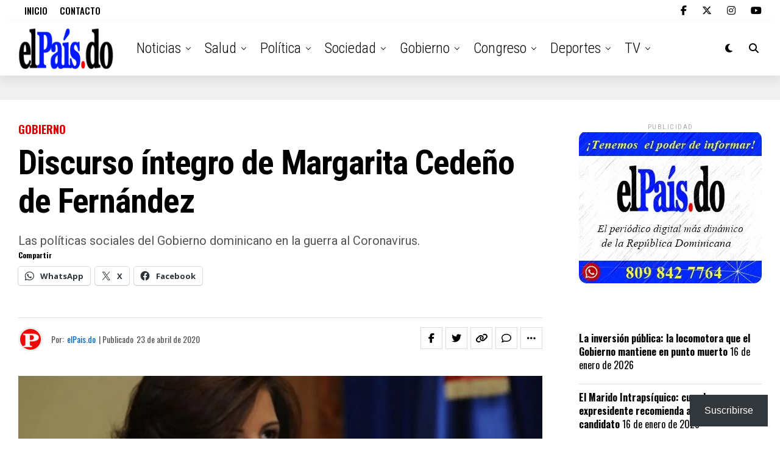

--- FILE ---
content_type: text/html; charset=UTF-8
request_url: https://elpais.do/1458/2020/04/23/discurso-integro-de-margarita-cedeno-de-fernandez/
body_size: 48019
content:
<!DOCTYPE html>
<html lang="es">
<head>
<meta charset="UTF-8" >
<meta name="viewport" id="viewport" content="width=device-width, initial-scale=1.0, maximum-scale=5.0, minimum-scale=1.0, user-scalable=yes" />
<meta name='robots' content='index, follow, max-image-preview:large, max-snippet:-1, max-video-preview:-1' />

	<!-- This site is optimized with the Yoast SEO plugin v26.7 - https://yoast.com/wordpress/plugins/seo/ -->
	<title>Discurso íntegro de Margarita Cedeño de Fernández - elPais.do</title>
	<meta name="description" content="Pulsa el enlace para acceder a la lectura completa del discurso de la vicepresidenta. Las políticas sociales del Gobierno dominicano en la guerra al Coronavirus." />
	<link rel="canonical" href="https://elpais.do/1458/2020/04/23/discurso-integro-de-margarita-cedeno-de-fernandez/" />
	<meta property="og:locale" content="es_ES" />
	<meta property="og:type" content="article" />
	<meta property="og:title" content="Discurso Íntegro de Margarita Cedeño de Fernández" />
	<meta property="og:description" content="Pulsa el enlace para acceder a la lectura completa del discurso de la vicepresidenta. Las políticas sociales del Gobierno dominicano en la guerra al Coronavirus." />
	<meta property="og:url" content="https://elpais.do/1458/2020/04/23/discurso-integro-de-margarita-cedeno-de-fernandez/" />
	<meta property="og:site_name" content="elPais.do" />
	<meta property="article:publisher" content="https://www.facebook.com/pais.do/" />
	<meta property="article:author" content="https://www.facebook.com/pais.do/" />
	<meta property="article:published_time" content="2020-04-24T01:00:09+00:00" />
	<meta property="article:modified_time" content="2020-04-24T01:00:12+00:00" />
	<meta property="og:image" content="https://i1.wp.com/elpais.do/wp-content/uploads/2020/04/Margarita-Cedeño.jpg?fit=1200%2C600&ssl=1" />
	<meta property="og:image:width" content="1200" />
	<meta property="og:image:height" content="600" />
	<meta property="og:image:type" content="image/jpeg" />
	<meta name="author" content="elPais.do" />
	<meta name="twitter:card" content="summary_large_image" />
	<meta name="twitter:title" content="Discurso Íntegro de Margarita Cedeño de Fernández" />
	<meta name="twitter:description" content="Pulsa el enlace para acceder a la lectura completa del discurso de la vicepresidenta. Las políticas sociales del Gobierno dominicano en la guerra al Coronavirus." />
	<meta name="twitter:image" content="https://i0.wp.com/elpais.do/wp-content/uploads/2020/04/Margarita-Cede%C3%B1o.jpg?fit=1200%2C600&ssl=1" />
	<meta name="twitter:creator" content="@https://twitter.com/elpaisdo" />
	<meta name="twitter:site" content="@elPaisX" />
	<meta name="twitter:label1" content="Escrito por" />
	<meta name="twitter:data1" content="elPais.do" />
	<meta name="twitter:label2" content="Tiempo de lectura" />
	<meta name="twitter:data2" content="11 minutos" />
	<script type="application/ld+json" class="yoast-schema-graph">{"@context":"https://schema.org","@graph":[{"@type":"NewsArticle","@id":"https://elpais.do/1458/2020/04/23/discurso-integro-de-margarita-cedeno-de-fernandez/#article","isPartOf":{"@id":"https://elpais.do/1458/2020/04/23/discurso-integro-de-margarita-cedeno-de-fernandez/"},"author":{"name":"elPais.do","@id":"https://elpais.do/#/schema/person/4a8a38eff1eb22e89e70e0c3dd85e1ad"},"headline":"Discurso íntegro de Margarita Cedeño de Fernández","datePublished":"2020-04-24T01:00:09+00:00","dateModified":"2020-04-24T01:00:12+00:00","mainEntityOfPage":{"@id":"https://elpais.do/1458/2020/04/23/discurso-integro-de-margarita-cedeno-de-fernandez/"},"wordCount":2173,"commentCount":0,"publisher":{"@id":"https://elpais.do/#organization"},"image":{"@id":"https://elpais.do/1458/2020/04/23/discurso-integro-de-margarita-cedeno-de-fernandez/#primaryimage"},"thumbnailUrl":"https://i0.wp.com/elpais.do/wp-content/uploads/2020/04/Margarita-Cede%C3%B1o.jpg?fit=1200%2C600&ssl=1","keywords":["Coronavirus","Destacados","Margarita Cedeño"],"articleSection":["Gobierno"],"inLanguage":"es","potentialAction":[{"@type":"CommentAction","name":"Comment","target":["https://elpais.do/1458/2020/04/23/discurso-integro-de-margarita-cedeno-de-fernandez/#respond"]}]},{"@type":["WebPage","ItemPage"],"@id":"https://elpais.do/1458/2020/04/23/discurso-integro-de-margarita-cedeno-de-fernandez/","url":"https://elpais.do/1458/2020/04/23/discurso-integro-de-margarita-cedeno-de-fernandez/","name":"Discurso íntegro de Margarita Cedeño de Fernández - elPais.do","isPartOf":{"@id":"https://elpais.do/#website"},"primaryImageOfPage":{"@id":"https://elpais.do/1458/2020/04/23/discurso-integro-de-margarita-cedeno-de-fernandez/#primaryimage"},"image":{"@id":"https://elpais.do/1458/2020/04/23/discurso-integro-de-margarita-cedeno-de-fernandez/#primaryimage"},"thumbnailUrl":"https://i0.wp.com/elpais.do/wp-content/uploads/2020/04/Margarita-Cede%C3%B1o.jpg?fit=1200%2C600&ssl=1","datePublished":"2020-04-24T01:00:09+00:00","dateModified":"2020-04-24T01:00:12+00:00","description":"Pulsa el enlace para acceder a la lectura completa del discurso de la vicepresidenta. Las políticas sociales del Gobierno dominicano en la guerra al Coronavirus.","breadcrumb":{"@id":"https://elpais.do/1458/2020/04/23/discurso-integro-de-margarita-cedeno-de-fernandez/#breadcrumb"},"inLanguage":"es","potentialAction":[{"@type":"ReadAction","target":["https://elpais.do/1458/2020/04/23/discurso-integro-de-margarita-cedeno-de-fernandez/"]}]},{"@type":"ImageObject","inLanguage":"es","@id":"https://elpais.do/1458/2020/04/23/discurso-integro-de-margarita-cedeno-de-fernandez/#primaryimage","url":"https://i0.wp.com/elpais.do/wp-content/uploads/2020/04/Margarita-Cede%C3%B1o.jpg?fit=1200%2C600&ssl=1","contentUrl":"https://i0.wp.com/elpais.do/wp-content/uploads/2020/04/Margarita-Cede%C3%B1o.jpg?fit=1200%2C600&ssl=1","width":1200,"height":600,"caption":"Ilustración: Margarita Cedeño de Fernández, vicepresidenta de la República. (Fuente externa)"},{"@type":"BreadcrumbList","@id":"https://elpais.do/1458/2020/04/23/discurso-integro-de-margarita-cedeno-de-fernandez/#breadcrumb","itemListElement":[{"@type":"ListItem","position":1,"name":"Portada","item":"https://elpais.do/"},{"@type":"ListItem","position":2,"name":"Cronología","item":"https://elpais.do/cronologia/"},{"@type":"ListItem","position":3,"name":"Gobierno","item":"https://elpais.do/gobierno/"},{"@type":"ListItem","position":4,"name":"Discurso íntegro de Margarita Cedeño de Fernández"}]},{"@type":"WebSite","@id":"https://elpais.do/#website","url":"https://elpais.do/","name":"elPais.do","description":"El Poder de Informar","publisher":{"@id":"https://elpais.do/#organization"},"potentialAction":[{"@type":"SearchAction","target":{"@type":"EntryPoint","urlTemplate":"https://elpais.do/?s={search_term_string}"},"query-input":{"@type":"PropertyValueSpecification","valueRequired":true,"valueName":"search_term_string"}}],"inLanguage":"es"},{"@type":"Organization","@id":"https://elpais.do/#organization","name":"elPais.do","url":"https://elpais.do/","logo":{"@type":"ImageObject","inLanguage":"es","@id":"https://elpais.do/#/schema/logo/image/","url":"https://elpais.do/wp-content/uploads/2023/07/cropped-Logo-Fondo-Rojo.png","contentUrl":"https://elpais.do/wp-content/uploads/2023/07/cropped-Logo-Fondo-Rojo.png","width":512,"height":512,"caption":"elPais.do"},"image":{"@id":"https://elpais.do/#/schema/logo/image/"},"sameAs":["https://www.facebook.com/pais.do/","https://x.com/elPaisX","https://www.instagram.com/elpais.do/"]},{"@type":"Person","@id":"https://elpais.do/#/schema/person/4a8a38eff1eb22e89e70e0c3dd85e1ad","name":"elPais.do","image":{"@type":"ImageObject","inLanguage":"es","@id":"https://elpais.do/#/schema/person/image/","url":"https://i0.wp.com/elpais.do/wp-content/uploads/2023/07/cropped-Logo-Fondo-Rojo.png?fit=96%2C96&ssl=1","contentUrl":"https://i0.wp.com/elpais.do/wp-content/uploads/2023/07/cropped-Logo-Fondo-Rojo.png?fit=96%2C96&ssl=1","caption":"elPais.do"},"description":"Con el poder de informar, somos el periódico digital más dinámico de la República Dominicana.","sameAs":["https://www.facebook.com/pais.do/","https://instagram.com/elpais.do/","https://x.com/https://twitter.com/elpaisdo"],"url":"https://elpais.do/autor/elpais-do/"}]}</script>
	<!-- / Yoast SEO plugin. -->


<link rel='dns-prefetch' href='//www.google.com' />
<link rel='dns-prefetch' href='//www.googletagmanager.com' />
<link rel='dns-prefetch' href='//stats.wp.com' />
<link rel='dns-prefetch' href='//ajax.googleapis.com' />
<link rel='dns-prefetch' href='//fonts.googleapis.com' />
<link rel='preconnect' href='//c0.wp.com' />
<link rel='preconnect' href='//i0.wp.com' />
<link rel="alternate" type="application/rss+xml" title="elPais.do &raquo; Feed" href="https://elpais.do/feed/" />
<link rel="alternate" type="application/rss+xml" title="elPais.do &raquo; Feed de los comentarios" href="https://elpais.do/comments/feed/" />
<link rel="alternate" type="application/rss+xml" title="elPais.do &raquo; Comentario Discurso íntegro de Margarita Cedeño de Fernández del feed" href="https://elpais.do/1458/2020/04/23/discurso-integro-de-margarita-cedeno-de-fernandez/feed/" />
<link rel="alternate" title="oEmbed (JSON)" type="application/json+oembed" href="https://elpais.do/wp-json/oembed/1.0/embed?url=https%3A%2F%2Felpais.do%2F1458%2F2020%2F04%2F23%2Fdiscurso-integro-de-margarita-cedeno-de-fernandez%2F" />
<link rel="alternate" title="oEmbed (XML)" type="text/xml+oembed" href="https://elpais.do/wp-json/oembed/1.0/embed?url=https%3A%2F%2Felpais.do%2F1458%2F2020%2F04%2F23%2Fdiscurso-integro-de-margarita-cedeno-de-fernandez%2F&#038;format=xml" />
<style id='wp-img-auto-sizes-contain-inline-css' type='text/css'>
img:is([sizes=auto i],[sizes^="auto," i]){contain-intrinsic-size:3000px 1500px}
/*# sourceURL=wp-img-auto-sizes-contain-inline-css */
</style>

<link rel='stylesheet' id='jetpack_related-posts-css' href='https://c0.wp.com/p/jetpack/15.4/modules/related-posts/related-posts.css' type='text/css' media='all' />
<style id='wp-emoji-styles-inline-css' type='text/css'>

	img.wp-smiley, img.emoji {
		display: inline !important;
		border: none !important;
		box-shadow: none !important;
		height: 1em !important;
		width: 1em !important;
		margin: 0 0.07em !important;
		vertical-align: -0.1em !important;
		background: none !important;
		padding: 0 !important;
	}
/*# sourceURL=wp-emoji-styles-inline-css */
</style>
<link rel='stylesheet' id='wp-block-library-css' href='https://c0.wp.com/c/6.9/wp-includes/css/dist/block-library/style.min.css' type='text/css' media='all' />
<style id='wp-block-heading-inline-css' type='text/css'>
h1:where(.wp-block-heading).has-background,h2:where(.wp-block-heading).has-background,h3:where(.wp-block-heading).has-background,h4:where(.wp-block-heading).has-background,h5:where(.wp-block-heading).has-background,h6:where(.wp-block-heading).has-background{padding:1.25em 2.375em}h1.has-text-align-left[style*=writing-mode]:where([style*=vertical-lr]),h1.has-text-align-right[style*=writing-mode]:where([style*=vertical-rl]),h2.has-text-align-left[style*=writing-mode]:where([style*=vertical-lr]),h2.has-text-align-right[style*=writing-mode]:where([style*=vertical-rl]),h3.has-text-align-left[style*=writing-mode]:where([style*=vertical-lr]),h3.has-text-align-right[style*=writing-mode]:where([style*=vertical-rl]),h4.has-text-align-left[style*=writing-mode]:where([style*=vertical-lr]),h4.has-text-align-right[style*=writing-mode]:where([style*=vertical-rl]),h5.has-text-align-left[style*=writing-mode]:where([style*=vertical-lr]),h5.has-text-align-right[style*=writing-mode]:where([style*=vertical-rl]),h6.has-text-align-left[style*=writing-mode]:where([style*=vertical-lr]),h6.has-text-align-right[style*=writing-mode]:where([style*=vertical-rl]){rotate:180deg}
/*# sourceURL=https://c0.wp.com/c/6.9/wp-includes/blocks/heading/style.min.css */
</style>
<style id='wp-block-group-inline-css' type='text/css'>
.wp-block-group{box-sizing:border-box}:where(.wp-block-group.wp-block-group-is-layout-constrained){position:relative}
/*# sourceURL=https://c0.wp.com/c/6.9/wp-includes/blocks/group/style.min.css */
</style>
<style id='wp-block-paragraph-inline-css' type='text/css'>
.is-small-text{font-size:.875em}.is-regular-text{font-size:1em}.is-large-text{font-size:2.25em}.is-larger-text{font-size:3em}.has-drop-cap:not(:focus):first-letter{float:left;font-size:8.4em;font-style:normal;font-weight:100;line-height:.68;margin:.05em .1em 0 0;text-transform:uppercase}body.rtl .has-drop-cap:not(:focus):first-letter{float:none;margin-left:.1em}p.has-drop-cap.has-background{overflow:hidden}:root :where(p.has-background){padding:1.25em 2.375em}:where(p.has-text-color:not(.has-link-color)) a{color:inherit}p.has-text-align-left[style*="writing-mode:vertical-lr"],p.has-text-align-right[style*="writing-mode:vertical-rl"]{rotate:180deg}
/*# sourceURL=https://c0.wp.com/c/6.9/wp-includes/blocks/paragraph/style.min.css */
</style>
<style id='wp-block-separator-inline-css' type='text/css'>
@charset "UTF-8";.wp-block-separator{border:none;border-top:2px solid}:root :where(.wp-block-separator.is-style-dots){height:auto;line-height:1;text-align:center}:root :where(.wp-block-separator.is-style-dots):before{color:currentColor;content:"···";font-family:serif;font-size:1.5em;letter-spacing:2em;padding-left:2em}.wp-block-separator.is-style-dots{background:none!important;border:none!important}
/*# sourceURL=https://c0.wp.com/c/6.9/wp-includes/blocks/separator/style.min.css */
</style>
<style id='global-styles-inline-css' type='text/css'>
:root{--wp--preset--aspect-ratio--square: 1;--wp--preset--aspect-ratio--4-3: 4/3;--wp--preset--aspect-ratio--3-4: 3/4;--wp--preset--aspect-ratio--3-2: 3/2;--wp--preset--aspect-ratio--2-3: 2/3;--wp--preset--aspect-ratio--16-9: 16/9;--wp--preset--aspect-ratio--9-16: 9/16;--wp--preset--color--black: #000000;--wp--preset--color--cyan-bluish-gray: #abb8c3;--wp--preset--color--white: #ffffff;--wp--preset--color--pale-pink: #f78da7;--wp--preset--color--vivid-red: #cf2e2e;--wp--preset--color--luminous-vivid-orange: #ff6900;--wp--preset--color--luminous-vivid-amber: #fcb900;--wp--preset--color--light-green-cyan: #7bdcb5;--wp--preset--color--vivid-green-cyan: #00d084;--wp--preset--color--pale-cyan-blue: #8ed1fc;--wp--preset--color--vivid-cyan-blue: #0693e3;--wp--preset--color--vivid-purple: #9b51e0;--wp--preset--gradient--vivid-cyan-blue-to-vivid-purple: linear-gradient(135deg,rgb(6,147,227) 0%,rgb(155,81,224) 100%);--wp--preset--gradient--light-green-cyan-to-vivid-green-cyan: linear-gradient(135deg,rgb(122,220,180) 0%,rgb(0,208,130) 100%);--wp--preset--gradient--luminous-vivid-amber-to-luminous-vivid-orange: linear-gradient(135deg,rgb(252,185,0) 0%,rgb(255,105,0) 100%);--wp--preset--gradient--luminous-vivid-orange-to-vivid-red: linear-gradient(135deg,rgb(255,105,0) 0%,rgb(207,46,46) 100%);--wp--preset--gradient--very-light-gray-to-cyan-bluish-gray: linear-gradient(135deg,rgb(238,238,238) 0%,rgb(169,184,195) 100%);--wp--preset--gradient--cool-to-warm-spectrum: linear-gradient(135deg,rgb(74,234,220) 0%,rgb(151,120,209) 20%,rgb(207,42,186) 40%,rgb(238,44,130) 60%,rgb(251,105,98) 80%,rgb(254,248,76) 100%);--wp--preset--gradient--blush-light-purple: linear-gradient(135deg,rgb(255,206,236) 0%,rgb(152,150,240) 100%);--wp--preset--gradient--blush-bordeaux: linear-gradient(135deg,rgb(254,205,165) 0%,rgb(254,45,45) 50%,rgb(107,0,62) 100%);--wp--preset--gradient--luminous-dusk: linear-gradient(135deg,rgb(255,203,112) 0%,rgb(199,81,192) 50%,rgb(65,88,208) 100%);--wp--preset--gradient--pale-ocean: linear-gradient(135deg,rgb(255,245,203) 0%,rgb(182,227,212) 50%,rgb(51,167,181) 100%);--wp--preset--gradient--electric-grass: linear-gradient(135deg,rgb(202,248,128) 0%,rgb(113,206,126) 100%);--wp--preset--gradient--midnight: linear-gradient(135deg,rgb(2,3,129) 0%,rgb(40,116,252) 100%);--wp--preset--font-size--small: 13px;--wp--preset--font-size--medium: 20px;--wp--preset--font-size--large: 36px;--wp--preset--font-size--x-large: 42px;--wp--preset--spacing--20: 0.44rem;--wp--preset--spacing--30: 0.67rem;--wp--preset--spacing--40: 1rem;--wp--preset--spacing--50: 1.5rem;--wp--preset--spacing--60: 2.25rem;--wp--preset--spacing--70: 3.38rem;--wp--preset--spacing--80: 5.06rem;--wp--preset--shadow--natural: 6px 6px 9px rgba(0, 0, 0, 0.2);--wp--preset--shadow--deep: 12px 12px 50px rgba(0, 0, 0, 0.4);--wp--preset--shadow--sharp: 6px 6px 0px rgba(0, 0, 0, 0.2);--wp--preset--shadow--outlined: 6px 6px 0px -3px rgb(255, 255, 255), 6px 6px rgb(0, 0, 0);--wp--preset--shadow--crisp: 6px 6px 0px rgb(0, 0, 0);}:where(.is-layout-flex){gap: 0.5em;}:where(.is-layout-grid){gap: 0.5em;}body .is-layout-flex{display: flex;}.is-layout-flex{flex-wrap: wrap;align-items: center;}.is-layout-flex > :is(*, div){margin: 0;}body .is-layout-grid{display: grid;}.is-layout-grid > :is(*, div){margin: 0;}:where(.wp-block-columns.is-layout-flex){gap: 2em;}:where(.wp-block-columns.is-layout-grid){gap: 2em;}:where(.wp-block-post-template.is-layout-flex){gap: 1.25em;}:where(.wp-block-post-template.is-layout-grid){gap: 1.25em;}.has-black-color{color: var(--wp--preset--color--black) !important;}.has-cyan-bluish-gray-color{color: var(--wp--preset--color--cyan-bluish-gray) !important;}.has-white-color{color: var(--wp--preset--color--white) !important;}.has-pale-pink-color{color: var(--wp--preset--color--pale-pink) !important;}.has-vivid-red-color{color: var(--wp--preset--color--vivid-red) !important;}.has-luminous-vivid-orange-color{color: var(--wp--preset--color--luminous-vivid-orange) !important;}.has-luminous-vivid-amber-color{color: var(--wp--preset--color--luminous-vivid-amber) !important;}.has-light-green-cyan-color{color: var(--wp--preset--color--light-green-cyan) !important;}.has-vivid-green-cyan-color{color: var(--wp--preset--color--vivid-green-cyan) !important;}.has-pale-cyan-blue-color{color: var(--wp--preset--color--pale-cyan-blue) !important;}.has-vivid-cyan-blue-color{color: var(--wp--preset--color--vivid-cyan-blue) !important;}.has-vivid-purple-color{color: var(--wp--preset--color--vivid-purple) !important;}.has-black-background-color{background-color: var(--wp--preset--color--black) !important;}.has-cyan-bluish-gray-background-color{background-color: var(--wp--preset--color--cyan-bluish-gray) !important;}.has-white-background-color{background-color: var(--wp--preset--color--white) !important;}.has-pale-pink-background-color{background-color: var(--wp--preset--color--pale-pink) !important;}.has-vivid-red-background-color{background-color: var(--wp--preset--color--vivid-red) !important;}.has-luminous-vivid-orange-background-color{background-color: var(--wp--preset--color--luminous-vivid-orange) !important;}.has-luminous-vivid-amber-background-color{background-color: var(--wp--preset--color--luminous-vivid-amber) !important;}.has-light-green-cyan-background-color{background-color: var(--wp--preset--color--light-green-cyan) !important;}.has-vivid-green-cyan-background-color{background-color: var(--wp--preset--color--vivid-green-cyan) !important;}.has-pale-cyan-blue-background-color{background-color: var(--wp--preset--color--pale-cyan-blue) !important;}.has-vivid-cyan-blue-background-color{background-color: var(--wp--preset--color--vivid-cyan-blue) !important;}.has-vivid-purple-background-color{background-color: var(--wp--preset--color--vivid-purple) !important;}.has-black-border-color{border-color: var(--wp--preset--color--black) !important;}.has-cyan-bluish-gray-border-color{border-color: var(--wp--preset--color--cyan-bluish-gray) !important;}.has-white-border-color{border-color: var(--wp--preset--color--white) !important;}.has-pale-pink-border-color{border-color: var(--wp--preset--color--pale-pink) !important;}.has-vivid-red-border-color{border-color: var(--wp--preset--color--vivid-red) !important;}.has-luminous-vivid-orange-border-color{border-color: var(--wp--preset--color--luminous-vivid-orange) !important;}.has-luminous-vivid-amber-border-color{border-color: var(--wp--preset--color--luminous-vivid-amber) !important;}.has-light-green-cyan-border-color{border-color: var(--wp--preset--color--light-green-cyan) !important;}.has-vivid-green-cyan-border-color{border-color: var(--wp--preset--color--vivid-green-cyan) !important;}.has-pale-cyan-blue-border-color{border-color: var(--wp--preset--color--pale-cyan-blue) !important;}.has-vivid-cyan-blue-border-color{border-color: var(--wp--preset--color--vivid-cyan-blue) !important;}.has-vivid-purple-border-color{border-color: var(--wp--preset--color--vivid-purple) !important;}.has-vivid-cyan-blue-to-vivid-purple-gradient-background{background: var(--wp--preset--gradient--vivid-cyan-blue-to-vivid-purple) !important;}.has-light-green-cyan-to-vivid-green-cyan-gradient-background{background: var(--wp--preset--gradient--light-green-cyan-to-vivid-green-cyan) !important;}.has-luminous-vivid-amber-to-luminous-vivid-orange-gradient-background{background: var(--wp--preset--gradient--luminous-vivid-amber-to-luminous-vivid-orange) !important;}.has-luminous-vivid-orange-to-vivid-red-gradient-background{background: var(--wp--preset--gradient--luminous-vivid-orange-to-vivid-red) !important;}.has-very-light-gray-to-cyan-bluish-gray-gradient-background{background: var(--wp--preset--gradient--very-light-gray-to-cyan-bluish-gray) !important;}.has-cool-to-warm-spectrum-gradient-background{background: var(--wp--preset--gradient--cool-to-warm-spectrum) !important;}.has-blush-light-purple-gradient-background{background: var(--wp--preset--gradient--blush-light-purple) !important;}.has-blush-bordeaux-gradient-background{background: var(--wp--preset--gradient--blush-bordeaux) !important;}.has-luminous-dusk-gradient-background{background: var(--wp--preset--gradient--luminous-dusk) !important;}.has-pale-ocean-gradient-background{background: var(--wp--preset--gradient--pale-ocean) !important;}.has-electric-grass-gradient-background{background: var(--wp--preset--gradient--electric-grass) !important;}.has-midnight-gradient-background{background: var(--wp--preset--gradient--midnight) !important;}.has-small-font-size{font-size: var(--wp--preset--font-size--small) !important;}.has-medium-font-size{font-size: var(--wp--preset--font-size--medium) !important;}.has-large-font-size{font-size: var(--wp--preset--font-size--large) !important;}.has-x-large-font-size{font-size: var(--wp--preset--font-size--x-large) !important;}
/*# sourceURL=global-styles-inline-css */
</style>
<style id='core-block-supports-inline-css' type='text/css'>
.wp-container-core-group-is-layout-bcfe9290 > :where(:not(.alignleft):not(.alignright):not(.alignfull)){max-width:480px;margin-left:auto !important;margin-right:auto !important;}.wp-container-core-group-is-layout-bcfe9290 > .alignwide{max-width:480px;}.wp-container-core-group-is-layout-bcfe9290 .alignfull{max-width:none;}
/*# sourceURL=core-block-supports-inline-css */
</style>

<style id='classic-theme-styles-inline-css' type='text/css'>
/*! This file is auto-generated */
.wp-block-button__link{color:#fff;background-color:#32373c;border-radius:9999px;box-shadow:none;text-decoration:none;padding:calc(.667em + 2px) calc(1.333em + 2px);font-size:1.125em}.wp-block-file__button{background:#32373c;color:#fff;text-decoration:none}
/*# sourceURL=/wp-includes/css/classic-themes.min.css */
</style>
<style id='elpais-rec-mu-inline-css' type='text/css'>
/* Envuelve y “encaja” el módulo al ancho de lectura */
.elpais-rec-constrain{
  max-width: 820px;
  margin: 22px auto;
  width: 100%;
  box-sizing: border-box;
  padding: 0 12px; /* respiración en móvil */
}

/* Módulo */
.elpais-rec-wrap{
  width: 100%;
  max-width: 100%;
  box-sizing: border-box;
  border-radius: 10px;
  overflow: hidden;
  background: #1f2937;
  color: #f9fafb;
}

/* Neutraliza estilos de “full width” del theme si se cuelan */
.elpais-rec-constrain,
.elpais-rec-wrap{
  left:auto !important;
  right:auto !important;
  transform:none !important;
  margin-left:auto;
  margin-right:auto;
}

/* Barra */
.elpais-rec-bar{
  padding: 10px 14px;
  font-weight: 700;
  font-size: 15px;
}

/* Track: no debe empujar el layout */
.elpais-rec-track{
  display: flex;
  gap: 10px;
  padding: 12px;
  overflow-x: auto;
  overflow-y: hidden;
  scroll-snap-type: x mandatory;
  scroll-behavior: smooth;
  -webkit-overflow-scrolling: touch;
}

/* Tarjetas */
.elpais-rec-card{
  flex: 0 0 auto;
  min-width: 260px;
  max-width: 320px;
  display: flex;
  gap: 10px;
  align-items: center;
  background: rgba(255,255,255,.06);
  border-radius: 10px;
  padding: 10px;
  color: #f9fafb;
  text-decoration: none;
  scroll-snap-align: start;
  transition: background .15s ease, transform .15s ease;
}
.elpais-rec-card:hover{
  background: rgba(255,255,255,.12);
  transform: translateY(-1px);
}
.elpais-rec-card:active{
  background: rgba(255,255,255,.12);
}

.elpais-rec-thumb{
  flex: 0 0 90px;
  height: 64px;
  border-radius: 8px;
  background-size: cover;
  background-position: center;
}

.elpais-rec-title{
  font-weight: 800;
  line-height: 1.15;
  display: -webkit-box;
  -webkit-line-clamp: 2;
  -webkit-box-orient: vertical;
  overflow: hidden;
}

/* Móvil */
@media (max-width: 520px){
  .elpais-rec-constrain{padding: 0 10px;}
  .elpais-rec-card{min-width: 78vw;}
}
/*# sourceURL=elpais-rec-mu-inline-css */
</style>
<link rel='stylesheet' id='contact-form-7-css' href='https://elpais.do/wp-content/plugins/contact-form-7/includes/css/styles.css?ver=6.1.4' type='text/css' media='all' />
<link rel='stylesheet' id='c4wp-public-css' href='https://elpais.do/wp-content/plugins/wp-captcha//assets/css/c4wp-public.css?ver=6.9' type='text/css' media='all' />
<link rel='stylesheet' id='ppress-frontend-css' href='https://elpais.do/wp-content/plugins/wp-user-avatar/assets/css/frontend.min.css?ver=4.16.8' type='text/css' media='all' />
<link rel='stylesheet' id='ppress-flatpickr-css' href='https://elpais.do/wp-content/plugins/wp-user-avatar/assets/flatpickr/flatpickr.min.css?ver=4.16.8' type='text/css' media='all' />
<link rel='stylesheet' id='ppress-select2-css' href='https://elpais.do/wp-content/plugins/wp-user-avatar/assets/select2/select2.min.css?ver=6.9' type='text/css' media='all' />
<link rel='stylesheet' id='ql-jquery-ui-css' href='//ajax.googleapis.com/ajax/libs/jqueryui/1.12.1/themes/smoothness/jquery-ui.css?ver=6.9' type='text/css' media='all' />
<style id='waldi-justify-frontend-inline-css' type='text/css'>
.has-text-justified{ text-align: justify; text-justify: inter-word; }
/*# sourceURL=waldi-justify-frontend-inline-css */
</style>
<link rel='stylesheet' id='zox-custom-style-css' href='https://elpais.do/wp-content/themes/zoxpress/zoxpress/style.css?ver=6.9' type='text/css' media='all' />
<style id='zox-custom-style-inline-css' type='text/css'>


	a,
	a:visited,
	a:hover h2.zox-s-title1,
	a:hover h2.zox-s-title1-feat,
	a:hover h2.zox-s-title2,
	a:hover h2.zox-s-title3,
	.zox-post-body p a,
	h3.zox-post-cat a,
	.sp-template a,
	.sp-data-table a,
	span.zox-author-name a,
	a:hover h2.zox-authors-latest,
	span.zox-authors-name a:hover,
	#zox-side-wrap a:hover {
		color: #0066bf;
	}

	.zox-s8 a:hover h2.zox-s-title1,
	.zox-s8 a:hover h2.zox-s-title1-feat,
	.zox-s8 a:hover h2.zox-s-title2,
	.zox-s8 a:hover h2.zox-s-title3 {
		box-shadow: 15px 0 0 #fff, -10px 0 0 #fff;
		color: #0066bf;
	}

	.woocommerce-message:before,
	.woocommerce-info:before,
	.woocommerce-message:before,
	.woocommerce .star-rating span:before,
	span.zox-s-cat,
	h3.zox-post-cat a,
	.zox-s6 span.zox-s-cat,
	.zox-s8 span.zox-s-cat,
	.zox-widget-side-trend-wrap .zox-art-text:before {
		color: #dd0000;
	}

	.zox-widget-bgp,
	.zox-widget-bgp.zox-widget-txtw .zox-art-wrap,
	.zox-widget-bgp.zox-widget-txtw .zox-widget-featl-sub .zox-art-wrap,
	.zox-s4 .zox-widget-bgp span.zox-s-cat,
	.woocommerce span.onsale,
	.zox-s7 .zox-byline-wrap:before,
	.zox-s3 span.zox-s-cat,
	.zox-o1 span.zox-s-cat,
	.zox-s3 .zox-widget-side-trend-wrap .zox-art-text:before,
	.sp-table-caption,
	#zox-search-form #zox-search-submit,
	#zox-search-form2 #zox-search-submit2,
	.pagination .current,
	.pagination a:hover,
	.zox-o6 span.zox-s-cat {
		background: #dd0000;
	}

	.woocommerce .widget_price_filter .ui-slider .ui-slider-handle,
	.woocommerce #respond input#submit.alt,
	.woocommerce a.button.alt,
	.woocommerce button.button.alt,
	.woocommerce input.button.alt,
	.woocommerce #respond input#submit.alt:hover,
	.woocommerce a.button.alt:hover,
	.woocommerce button.button.alt:hover,
	.woocommerce input.button.alt:hover {
		background-color: #dd0000;
	}

	.woocommerce-error,
	.woocommerce-info,
	.woocommerce-message {
		border-top-color: #dd0000;
	}

	.zox-feat-ent1-left,
	.zox-ent1 .zox-side-widget {
		border-top: 2px solid #dd0000;
	}

	.zox-feat-ent3-main-wrap h2.zox-s-title2 {
		background-color: #dd0000;
		box-shadow: 15px 0 0 #dd0000, -10px 0 0 #dd0000;
	}

	.zox-widget-side-trend-wrap .zox-art-text:before,
	.pagination .current,
	.pagination a:hover {
		border: 1px solid #dd0000;
	}

	.zox-post-type {
		border: 3px solid #dd0000;
	}
	.zox-net1 .zox-post-type,
	.zox-net2 .zox-post-type {
		background: #dd0000;
	}
	.zox-widget-featl-sub .zox-post-type {
		border: 2px solid #dd0000;
	}

	@media screen and (max-width: 479px) {
	.zox-net1.zox-s4 .zox-widget-bgp .zox-art-main span.zox-s-cat {
		background: #dd0000 !important;
	}
	}

	.zox-o3 h3.zox-s-cat {
		background: #dd0000;
	}

	.zox-widget-bgs,
	.zox-widget-bgs.zox-widget-txtw .zox-art-wrap,
	.zox-widget-bgs.zox-widget-txtw .zox-widget-featl-sub .zox-art-wrap,
	.zox-s4 .zox-widget-bgs span.zox-s-cat {
		background: #dd0000;
	}

	#zox-top-head-wrap {
		background: #ffffff;
	}

	span.zox-top-soc-but,
	.zox-top-nav-menu ul li a,
	span.zox-woo-cart-icon {
		color: #000000;
	}

	span.zox-woo-cart-num {
		background: #000000;
	}

	.zox-top-nav-menu ul li:hover a {
		color: #ed1c24;
	}

	#zox-top-head-wrap,
	#zox-top-head,
	#zox-top-head-left,
	#zox-top-head-mid,
	#zox-top-head-right,
	.zox-top-nav-menu ul {
		height: 34px;
	}

	#zox-top-head-mid img {
		max-height: calc(34px - 20px);
	}

	.zox-top-nav-menu ul li a {
		font-size: 15px;
	}

	#zox-bot-head-wrap,
	#zox-bot-head-wrap.zox-trans-bot.zox-fix-up,
	#zox-fly-wrap,
	#zox-bot-head-wrap.zox-trans-bot:hover {
		background-color: #ffffff;
		background-image: none;
	}

	.zox-nav-menu ul li a,
	span.zox-nav-search-but,
	span.zox-night,
	.zox-trans-bot.zox-fix-up .zox-nav-menu ul li a,
	.zox-trans-bot.zox-fix-up span.zox-nav-search-but,
	nav.zox-fly-nav-menu ul li a,
	span.zox-fly-soc-head,
	ul.zox-fly-soc-list li a,
	nav.zox-fly-nav-menu ul li.menu-item-has-children:after {
		color: #000000;
	}

	.zox-nav-menu ul li.menu-item-has-children a:after,
	.zox-nav-menu ul li.zox-mega-drop a:after {
		border-right: 1px solid #000000;
		border-bottom: 1px solid #000000;
	}

	.zox-fly-but-wrap span,
	.zox-trans-bot.zox-fix-up .zox-fly-but-wrap span {
		background: #000000;
	}

	.zox-nav-menu ul li:hover a,
	span.zox-nav-search-but:hover,
	span.zox-night:hover {
		color: #ed1c24;
	}

	.zox-fly-but-wrap:hover span {
		background: #ed1c24;
	}

	span.zox-widget-main-title {
		color: #dd0000;
	}

	#zox-foot-wrap {
		background: #ffffff;
	}

	#zox-foot-wrap p {
		color: #000000;
	}

	#zox-foot-wrap a {
		color: #0066bf;
	}

	ul.zox-foot-soc-list li a {
		border: 1px solid #0066bf;
	}

	span.zox-widget-side-title {
		color: #ffffff;
	}

	span.zox-post-main-title {
		color: #dd0000;
	}

	.zox-top-nav-menu ul li a {
		padding-top: calc((34px - 15px) / 2);
		padding-bottom: calc((34px - 15px) / 2);
	}

	#zox-bot-head-wrap,
	.zox-bot-head-menu,
	#zox-bot-head,
	#zox-bot-head-left,
	#zox-bot-head-right,
	#zox-bot-head-mid,
	.zox-bot-head-logo,
	.zox-bot-head-logo-main,
	.zox-nav-menu,
	.zox-nav-menu ul {
		height: 90px;
	}

	.zox-bot-head-logo img,
	.zox-bot-head-logo-main img {
		max-height: calc(90px - 20px);
	}

	.zox-nav-menu ul li ul.sub-menu,
	.zox-nav-menu ul li.menu-item-object-category .zox-mega-dropdown {
		top: 90px;
	}

	.zox-nav-menu ul li a {
		font-size: 24px;
	}

	.zox-nav-menu ul li a {
		padding-top: calc((90px - 24px) / 2);
		padding-bottom: calc((90px - 24px) / 2);
	}

	.zox-fix-up {
		top: -90px !important;
		-webkit-transform: translate3d(0,-90px,0) !important;
	   	   -moz-transform: translate3d(0,-90px,0) !important;
	    	-ms-transform: translate3d(0,-90px,0) !important;
	     	 -o-transform: translate3d(0,-90px,0) !important;
				transform: translate3d(0,-90px,0) !important;
	}

	.zox-fix {
		top: -90px;
		-webkit-transform: translate3d(0,90px,0) !important;
	   	   -moz-transform: translate3d(0,90px,0) !important;
	    	-ms-transform: translate3d(0,90px,0) !important;
	     	 -o-transform: translate3d(0,90px,0) !important;
				transform: translate3d(0,90px,0) !important;
	}

	.zox-fix-up .zox-nav-menu ul li a {
		padding-top: calc((60px - 24px) / 2);
		padding-bottom: calc((60px - 24px) / 2);
	}

	.zox-feat-ent1-grid,
	.zox-feat-ent2-bot,
	.zox-feat-net1-grid {
		grid-template-columns: auto 400px;
	}

	body,
	span.zox-s-cat,
	span.zox-ad-label,
	.woocommerce ul.product_list_widget li a,
	.woocommerce ul.product_list_widget span.product-title,
	.woocommerce #reviews #comments ol.commentlist li .comment-text p.meta,
	.woocommerce div.product p.price,
	.woocommerce div.product p.price ins,
	.woocommerce div.product p.price del,
	.woocommerce ul.products li.product .price del,
	.woocommerce ul.products li.product .price ins,
	.woocommerce ul.products li.product .price,
	.woocommerce #respond input#submit,
	.woocommerce a.button,
	.woocommerce button.button,
	.woocommerce input.button,
	.woocommerce .widget_price_filter .price_slider_amount .button,
	.woocommerce span.onsale,
	.woocommerce-review-link,
	#woo-content p.woocommerce-result-count,
	.woocommerce div.product .woocommerce-tabs ul.tabs li a,
	.woocommerce .woocommerce-breadcrumb,
	.woocommerce #respond input#submit.alt,
	.woocommerce a.button.alt,
	.woocommerce button.button.alt,
	.woocommerce input.button.alt,
	.zox-post-tags-header,
	.zox-post-tags a {
		font-family: 'Roboto', sans-serif;
		font-weight: 400;
		text-transform: None;
	}

	#zox-woo-side-wrap span.zox-widget-side-title,
	span.zox-authors-name a,
	h1.zox-author-top-head {
		font-family: 'Roboto', sans-serif;
	}

	p.zox-s-graph,
	span.zox-post-excerpt p,
	.zox-post-body p,
	#woo-content p,
	#zox-404 p,
	.zox-post-body ul li,
	.zox-post-body ol li,
	.zox-author-box-text p {
		font-family: 'Roboto', sans-serif;
		font-weight: 400;
		text-transform: None;
	}

	.zox-nav-menu ul li a,
	.zox-top-nav-menu ul li a,
	nav.zox-fly-nav-menu ul li a {
		font-family: 'Roboto Condensed', sans-serif;
		font-weight: 300;
		text-transform: None;
	}

	.zox-nav-menu ul li ul.zox-mega-list li a,
	.zox-nav-menu ul li ul.zox-mega-list li a p {
		font-family: 'Roboto Condensed', sans-serif;
	}

	h2.zox-s-title1,
	h2.zox-s-title1-feat,
	.woocommerce div.product .product_title,
	.woocommerce .related h2,
	#woo-content .summary p.price,
	.woocommerce div.product .woocommerce-tabs .panel h2,
	#zox-404 h1,
	h1.zox-post-title,
	.zox-widget-side-trend-wrap .zox-art-text:before,
	.zox-post-body blockquote p,
	.zox-post-body .wp-block-pullquote blockquote p,
	.zox-post-body h1,
	.zox-post-body h2,
	.zox-post-body h3,
	.zox-post-body h4,
	.zox-post-body h5,
	.zox-post-body h6,
	.comment-inner h1,
	.comment-inner h2,
	.comment-inner h3,
	.comment-inner h4,
	.comment-inner h5,
	.comment-inner h6,
	span.zox-author-box-name a {
		font-family: 'Roboto Condensed', sans-serif;
		font-weight: 700;
		text-transform: None;
	}

	span.zox-widget-main-title {
		font-family: 'Roboto Condensed', sans-serif;
		font-weight: 400;
		text-transform: None;
	}

	span.zox-widget-side-title {
		font-family: 'IM Fell French Canon', sans-serif;
		font-weight: 400;
		text-transform: None;
	}

	span.zox-post-main-title {
		font-family: 'Roboto', sans-serif;
		font-weight: 900;
		text-transform: None;
	}

	h2.zox-s-title2,
	h2.zox-s-title3,
	span.zox-woo-cart-num,
	p.zox-search-p,
	.alp-related-posts .current .post-title,
	.alp-related-posts-wrapper .alp-related-post .post-title,
	.zox-widget-txtw span.zox-widget-main-title {
		font-family: 'Roboto Condensed', sans-serif;
		font-weight: 700;
		text-transform: None;
	}

	.zox-post-width {
		margin: 0 auto;
		max-width: calc(1400px + 60px);
	}


	

		body,
		.zox-widget-side-trend-wrap .zox-art-text:before {
			background: #fff;
			font-family: 'Oswald', sans-serif;
		}
		.zox-top-nav-menu ul li a {
			font-family: 'Oswald', sans-serif;
			font-weight: 500;
			text-transform: uppercase;
		}
		.zox-nav-menu ul {
			height: auto;
		}
		.zox-nav-menu ul {
			float: left;
		}
		.zox-fix-up .zox-nav-menu ul,
		.zox-fix-up span.zox-nav-search-but {
			margin: 0;
		}
		.zox-nav-menu ul li ul.zox-mega-list li a,
		.zox-nav-menu ul li ul.zox-mega-list li a p {
			font-weight: 600;
			text-transform: capitalize;
		}
		.zox-fix-up #zox-bot-head-right,
		.zox-fix-up span.zox-nav-search-but {
			align-content: center;
		}
		span.zox-s-cat {
			font-weight: 700;
			text-transform: uppercase;
		}
		h2.zox-s-title3 {
			font-family: 'Oswald', sans-serif;
			font-weight: 700;
		}
		.zox-nav-menu ul li ul.zox-mega-list li a,
		.zox-nav-menu ul li ul.zox-mega-list li a p {
			font-size: 1rem;
		}
		p.zox-s-graph {
			font-style: italic;
		}
		.zox-byline-wrap span,
		span.zox-widget-home-title {
			font-family: 'Oswald', sans-serif;
			text-transform: uppercase;
		}
		.zox-net3 span.zox-widget-home-title {
			color: #ec2b8c;
		}
		.zox-widget-side-trend-wrap .zox-art-text:before {
			color: #ddd;
		}
			

			.zox-head-width {
				margin: 0 auto;
				max-width: none;
			}
			.zox-nav-menu ul li.zox-mega-drop .zox-mega-dropdown {
				left: calc(((100vw - 100%) /2) * -1);
			}
				

			.zox-body-width,
			.zox-widget-feat-wrap.zox-o1 .zox-art-text-cont,
			.zox-widget-feat-wrap.zox-o4 .zox-art-text-cont,
			.zox-widget-feat-main.zox-o1 .zox-art-text-cont,
			.zox-widget-feat-main.zox-o4 .zox-art-text-cont {
				margin: 0 auto;
				padding: 0 30px;
				max-width: none;
			}
			@media screen and (min-width: 1601px) {
				.zox-body-width,
				.zox-title-width {
					max-width: 1600px;
				}
			}
				

		#zox-top-head {
			grid-template-columns: auto 250px;
		}
		#zox-top-head-left {
			width: 100%;
		}
		#zox-top-head-mid {
			display: none;
		}
			

			@media screen and (min-width: 1024px) {
				#zox-bot-head-left {
					display: none;
				}
				#zox-bot-head {
					grid-template-columns: auto 60px;
				}
				.zox-bot-head-menu {
					display: grid;
					padding: 0 0 0 90px;
				}
			}
			@media screen and (max-width: 1023px) {
				#zox-bot-head-left {
					display: grid;
				}
			}
				

	#zox-bot-head-wrap {
		-webkit-box-shadow: 0 0.5rem 1rem 0 rgba(21,21,30,0.08);
		   -moz-box-shadow: 0 0.5rem 1rem 0 rgba(21,21,30,0.08);
			-ms-box-shadow: 0 0.5rem 1rem 0 rgba(21,21,30,0.08);
			 -o-box-shadow: 0 0.5rem 1rem 0 rgba(21,21,30,0.08);
				box-shadow: 0 0.5rem 1rem 0 rgba(21,21,30,0.08);
	}
		

				.zox-feat-ent1-grid,
				.zox-feat-net1-grid {
					grid-template-columns: calc(100% - 320px) 300px;
					}
				.zox-post-main-wrap {
					grid-template-columns: calc(100% - 360px) 300px;
				}
				#zox-home-body-wrap {
					grid-template-columns: calc(100% - 360px) 300px;
					}
					

	.zox-post-body p a {
		color: #0066bf;
		box-shadow: none;
	}
	.zox-post-body p a:hover {
		color: #0066bf;
		box-shadow: inset 0 -1px 0 0 #fff, inset 0 -2px 0 0 #0066bf;
	}
	

			span.zox-widget-main-title {
				font-size: 4rem;
				letter-spacing: .05em;
			}
			@media screen and (max-width: 599px) {
				.zox-widget-main-head {
					margin: 0 0 15px;
				}
				span.zox-widget-main-title {
					font-size: 2.125rem;
				}
			}
			

			h4.zox-widget-side-title {
				text-align: left;
			}
			span.zox-widget-side-title {
				font-size: 1.125rem;
				letter-spacing: .1em;
			}
			

		span.zox-post-main-title {
			font-size: 4rem;
			letter-spacing: .05em;
		}
		

		#zox-lead-top-wrap {
			position: relative;
			height: 0;
		}
		#zox-lead-top-in {
			clip: rect(0,auto,auto,0);
			overflow: hidden;
			position: absolute;
				left: 0;
				top: 0;
			z-index: 1;
			zoom: 1;
			width: 100%;
			height: 100%;
		}
		#zox-lead-top {
			position: fixed;
				top: 0;
				left: 0;
		}
		


		
/*# sourceURL=zox-custom-style-inline-css */
</style>
<link rel='stylesheet' id='fontawesome-css' href='https://elpais.do/wp-content/themes/zoxpress/zoxpress/font-awesome/css/all.css?ver=6.9' type='text/css' media='all' />
<link rel='stylesheet' id='zox-fonts-css' href='//fonts.googleapis.com/css?family=Heebo%3A300%2C400%2C500%2C700%2C800%2C900%7CAlegreya%3A400%2C500%2C700%2C800%2C900%7CJosefin+Sans%3A300%2C400%2C600%2C700%7CLibre+Franklin%3A300%2C400%2C500%2C600%2C700%2C800%2C900%7CFrank+Ruhl+Libre%3A300%2C400%2C500%2C700%2C900%7CNunito+Sans%3A300%2C400%2C600%2C700%2C800%2C900%7CMontserrat%3A300%2C400%2C500%2C600%2C700%2C800%2C900%7CAnton%3A400%7CNoto+Serif%3A400%2C700%7CNunito%3A300%2C400%2C600%2C700%2C800%2C900%7CRajdhani%3A300%2C400%2C500%2C600%2C700%7CTitillium+Web%3A300%2C400%2C600%2C700%2C900%7CPT+Serif%3A400%2C400i%2C700%2C700i%7CAmiri%3A400%2C400i%2C700%2C700i%7COswald%3A300%2C400%2C500%2C600%2C700%7CRoboto+Mono%3A400%2C700%7CBarlow+Semi+Condensed%3A700%2C800%2C900%7CPoppins%3A300%2C400%2C500%2C600%2C700%2C800%2C900%7CRoboto+Condensed%3A300%2C400%2C700%7CRoboto%3A300%2C400%2C500%2C700%2C900%7CPT+Serif%3A400%2C700%7COpen+Sans+Condensed%3A300%2C700%7COpen+Sans%3A700%7CSource+Serif+Pro%3A400%2C600%2C700%7CIM+Fell+French+Canon%3A400%2C400i%7CRoboto%3A100%2C100i%2C200%2C+200i%2C300%2C300i%2C400%2C400i%2C500%2C500i%2C600%2C600i%2C700%2C700i%2C800%2C800i%2C900%2C900i%7CRoboto%3A100%2C100i%2C200%2C+200i%2C300%2C300i%2C400%2C400i%2C500%2C500i%2C600%2C600i%2C700%2C700i%2C800%2C800i%2C900%2C900i%7CRoboto+Condensed%3A100%2C100i%2C200%2C+200i%2C300%2C300i%2C400%2C400i%2C500%2C500i%2C600%2C600i%2C700%2C700i%2C800%2C800i%2C900%2C900i%7CRoboto+Condensed%3A100%2C100i%2C200%2C+200i%2C300%2C300i%2C400%2C400i%2C500%2C500i%2C600%2C600i%2C700%2C700i%2C800%2C800i%2C900%2C900i%7CRoboto+Condensed%3A100%2C100i%2C200%2C+200i%2C300%2C300i%2C400%2C400i%2C500%2C500i%2C600%2C600i%2C700%2C700i%2C800%2C800i%2C900%2C900i%7CRoboto+Condensed%3A100%2C100i%2C200%2C+200i%2C300%2C300i%2C400%2C400i%2C500%2C500i%2C600%2C600i%2C700%2C700i%2C800%2C800i%2C900%2C900i%7CIM+Fell+French+Canon%3A100%2C100i%2C200%2C+200i%2C300%2C300i%2C400%2C400i%2C500%2C500i%2C600%2C600i%2C700%2C700i%2C800%2C800i%2C900%2C900i%26subset%3Dlatin%2Clatin-ext%2Ccyrillic%2Ccyrillic-ext%2Cgreek-ext%2Cgreek%2Cvietnamese' type='text/css' media='all' />
<link rel='stylesheet' id='zox-media-queries-css' href='https://elpais.do/wp-content/themes/zoxpress/zoxpress/css/media-queries.css?ver=6.9' type='text/css' media='all' />
<link rel='stylesheet' id='subscribe-floating-button-css-css' href='https://c0.wp.com/p/jetpack/15.4/modules/subscriptions/subscribe-floating-button/subscribe-floating-button.css' type='text/css' media='all' />
<link rel='stylesheet' id='sharedaddy-css' href='https://c0.wp.com/p/jetpack/15.4/modules/sharedaddy/sharing.css' type='text/css' media='all' />
<link rel='stylesheet' id='social-logos-css' href='https://c0.wp.com/p/jetpack/15.4/_inc/social-logos/social-logos.min.css' type='text/css' media='all' />
<script type="text/javascript" id="jetpack_related-posts-js-extra">
/* <![CDATA[ */
var related_posts_js_options = {"post_heading":"h4"};
//# sourceURL=jetpack_related-posts-js-extra
/* ]]> */
</script>
<script type="text/javascript" src="https://c0.wp.com/p/jetpack/15.4/_inc/build/related-posts/related-posts.min.js" id="jetpack_related-posts-js"></script>
<script type="text/javascript" src="https://c0.wp.com/c/6.9/wp-includes/js/jquery/jquery.min.js" id="jquery-core-js"></script>
<script type="text/javascript" src="https://c0.wp.com/c/6.9/wp-includes/js/jquery/jquery-migrate.min.js" id="jquery-migrate-js"></script>
<script type="text/javascript" src="https://elpais.do/wp-content/plugins/wp-captcha//assets/js/c4wp-public.js?ver=6.9" id="c4wp-public-js"></script>
<script type="text/javascript" src="https://www.google.com/recaptcha/api.js?onload=c4wp_loadrecaptcha&amp;render=explicit&amp;hl=es&amp;ver=1.0.0" id="c4wp_google_recaptcha-js"></script>
<script type="text/javascript" id="c4wp-recaptcha-js-extra">
/* <![CDATA[ */
var C4WP = {"recaptcha_site_key":"6LetSy8cAAAAAMZdDuXj_fwtpL9ivpM6WI13GTlD","recaptcha_size":"normal","recaptcha_theme":"light","recaptcha_type":"image"};
//# sourceURL=c4wp-recaptcha-js-extra
/* ]]> */
</script>
<script type="text/javascript" src="https://elpais.do/wp-content/plugins/wp-captcha//assets/js/c4wp-recaptcha.js?ver=1.0.0" id="c4wp-recaptcha-js"></script>
<script type="text/javascript" src="https://elpais.do/wp-content/plugins/wp-user-avatar/assets/flatpickr/flatpickr.min.js?ver=4.16.8" id="ppress-flatpickr-js"></script>
<script type="text/javascript" src="https://elpais.do/wp-content/plugins/wp-user-avatar/assets/select2/select2.min.js?ver=4.16.8" id="ppress-select2-js"></script>

<!-- Fragmento de código de la etiqueta de Google (gtag.js) añadida por Site Kit -->
<!-- Fragmento de código de Google Analytics añadido por Site Kit -->
<script type="text/javascript" src="https://www.googletagmanager.com/gtag/js?id=GT-MRLWWZDF" id="google_gtagjs-js" async></script>
<script type="text/javascript" id="google_gtagjs-js-after">
/* <![CDATA[ */
window.dataLayer = window.dataLayer || [];function gtag(){dataLayer.push(arguments);}
gtag("set","linker",{"domains":["elpais.do"]});
gtag("js", new Date());
gtag("set", "developer_id.dZTNiMT", true);
gtag("config", "GT-MRLWWZDF");
 window._googlesitekit = window._googlesitekit || {}; window._googlesitekit.throttledEvents = []; window._googlesitekit.gtagEvent = (name, data) => { var key = JSON.stringify( { name, data } ); if ( !! window._googlesitekit.throttledEvents[ key ] ) { return; } window._googlesitekit.throttledEvents[ key ] = true; setTimeout( () => { delete window._googlesitekit.throttledEvents[ key ]; }, 5 ); gtag( "event", name, { ...data, event_source: "site-kit" } ); }; 
//# sourceURL=google_gtagjs-js-after
/* ]]> */
</script>
<link rel="https://api.w.org/" href="https://elpais.do/wp-json/" /><link rel="alternate" title="JSON" type="application/json" href="https://elpais.do/wp-json/wp/v2/posts/1458" /><link rel="EditURI" type="application/rsd+xml" title="RSD" href="https://elpais.do/xmlrpc.php?rsd" />
<link rel='shortlink' href='https://elpais.do/?p=1458' />
<meta name="generator" content="Site Kit by Google 1.170.0" />	<meta name="theme-color" content="#fff" />
			<meta property="og:type" content="article" />
													<meta property="og:image" content="https://i0.wp.com/elpais.do/wp-content/uploads/2020/04/Margarita-Cede%C3%B1o.jpg?resize=1024%2C576&#038;ssl=1" />
				<meta name="twitter:image" content="https://i0.wp.com/elpais.do/wp-content/uploads/2020/04/Margarita-Cede%C3%B1o.jpg?resize=1024%2C576&#038;ssl=1" />
						<meta property="og:url" content="https://elpais.do/1458/2020/04/23/discurso-integro-de-margarita-cedeno-de-fernandez/" />
			<meta property="og:title" content="Discurso íntegro de Margarita Cedeño de Fernández" />
			<meta property="og:description" content="Las políticas sociales del Gobierno dominicano en la guerra al Coronavirus." />
			<meta name="twitter:card" content="summary_large_image">
			<meta name="twitter:url" content="https://elpais.do/1458/2020/04/23/discurso-integro-de-margarita-cedeno-de-fernandez/">
			<meta name="twitter:title" content="Discurso íntegro de Margarita Cedeño de Fernández">
			<meta name="twitter:description" content="Las políticas sociales del Gobierno dominicano en la guerra al Coronavirus.">
				<style>img#wpstats{display:none}</style>
		<link rel="pingback" href="https://elpais.do/xmlrpc.php"><link rel="icon" href="https://i0.wp.com/elpais.do/wp-content/uploads/2023/07/cropped-Logo-Fondo-Rojo.png?fit=32%2C32&#038;ssl=1" sizes="32x32" />
<link rel="icon" href="https://i0.wp.com/elpais.do/wp-content/uploads/2023/07/cropped-Logo-Fondo-Rojo.png?fit=192%2C192&#038;ssl=1" sizes="192x192" />
<link rel="apple-touch-icon" href="https://i0.wp.com/elpais.do/wp-content/uploads/2023/07/cropped-Logo-Fondo-Rojo.png?fit=180%2C180&#038;ssl=1" />
<meta name="msapplication-TileImage" content="https://i0.wp.com/elpais.do/wp-content/uploads/2023/07/cropped-Logo-Fondo-Rojo.png?fit=270%2C270&#038;ssl=1" />
		<style type="text/css" id="wp-custom-css">
			/* Evitar que el botón Suscribirse de Jetpack bloquee redes sociales */
@media (max-width: 768px) {
  .jp-subscribe-widget,
  .jetpack-subscribe,
  .jp-button,
  .jetpack-subscribe-widget {
    bottom: 30px !important;
  }
}
		</style>
		<!-- Twitter conversion tracking base code -->
<script>
!function(e,t,n,s,u,a){e.twq||(s=e.twq=function(){s.exe?s.exe.apply(s,arguments):s.queue.push(arguments);
},s.version='1.1',s.queue=[],u=t.createElement(n),u.async=!0,u.src='https://static.ads-twitter.com/uwt.js',
a=t.getElementsByTagName(n)[0],a.parentNode.insertBefore(u,a))}(window,document,'script');
twq('config','q2jsb');
</script>
<!-- End Twitter conversion tracking base code -->
<style id='jetpack-block-subscriptions-inline-css' type='text/css'>
.is-style-compact .is-not-subscriber .wp-block-button__link,.is-style-compact .is-not-subscriber .wp-block-jetpack-subscriptions__button{border-end-start-radius:0!important;border-start-start-radius:0!important;margin-inline-start:0!important}.is-style-compact .is-not-subscriber .components-text-control__input,.is-style-compact .is-not-subscriber p#subscribe-email input[type=email]{border-end-end-radius:0!important;border-start-end-radius:0!important}.is-style-compact:not(.wp-block-jetpack-subscriptions__use-newline) .components-text-control__input{border-inline-end-width:0!important}.wp-block-jetpack-subscriptions.wp-block-jetpack-subscriptions__supports-newline .wp-block-jetpack-subscriptions__form-container{display:flex;flex-direction:column}.wp-block-jetpack-subscriptions.wp-block-jetpack-subscriptions__supports-newline:not(.wp-block-jetpack-subscriptions__use-newline) .is-not-subscriber .wp-block-jetpack-subscriptions__form-elements{align-items:flex-start;display:flex}.wp-block-jetpack-subscriptions.wp-block-jetpack-subscriptions__supports-newline:not(.wp-block-jetpack-subscriptions__use-newline) p#subscribe-submit{display:flex;justify-content:center}.wp-block-jetpack-subscriptions.wp-block-jetpack-subscriptions__supports-newline .wp-block-jetpack-subscriptions__form .wp-block-jetpack-subscriptions__button,.wp-block-jetpack-subscriptions.wp-block-jetpack-subscriptions__supports-newline .wp-block-jetpack-subscriptions__form .wp-block-jetpack-subscriptions__textfield .components-text-control__input,.wp-block-jetpack-subscriptions.wp-block-jetpack-subscriptions__supports-newline .wp-block-jetpack-subscriptions__form button,.wp-block-jetpack-subscriptions.wp-block-jetpack-subscriptions__supports-newline .wp-block-jetpack-subscriptions__form input[type=email],.wp-block-jetpack-subscriptions.wp-block-jetpack-subscriptions__supports-newline form .wp-block-jetpack-subscriptions__button,.wp-block-jetpack-subscriptions.wp-block-jetpack-subscriptions__supports-newline form .wp-block-jetpack-subscriptions__textfield .components-text-control__input,.wp-block-jetpack-subscriptions.wp-block-jetpack-subscriptions__supports-newline form button,.wp-block-jetpack-subscriptions.wp-block-jetpack-subscriptions__supports-newline form input[type=email]{box-sizing:border-box;cursor:pointer;line-height:1.3;min-width:auto!important;white-space:nowrap!important}.wp-block-jetpack-subscriptions.wp-block-jetpack-subscriptions__supports-newline .wp-block-jetpack-subscriptions__form input[type=email]::placeholder,.wp-block-jetpack-subscriptions.wp-block-jetpack-subscriptions__supports-newline .wp-block-jetpack-subscriptions__form input[type=email]:disabled,.wp-block-jetpack-subscriptions.wp-block-jetpack-subscriptions__supports-newline form input[type=email]::placeholder,.wp-block-jetpack-subscriptions.wp-block-jetpack-subscriptions__supports-newline form input[type=email]:disabled{color:currentColor;opacity:.5}.wp-block-jetpack-subscriptions.wp-block-jetpack-subscriptions__supports-newline .wp-block-jetpack-subscriptions__form .wp-block-jetpack-subscriptions__button,.wp-block-jetpack-subscriptions.wp-block-jetpack-subscriptions__supports-newline .wp-block-jetpack-subscriptions__form button,.wp-block-jetpack-subscriptions.wp-block-jetpack-subscriptions__supports-newline form .wp-block-jetpack-subscriptions__button,.wp-block-jetpack-subscriptions.wp-block-jetpack-subscriptions__supports-newline form button{border-color:#0000;border-style:solid}.wp-block-jetpack-subscriptions.wp-block-jetpack-subscriptions__supports-newline .wp-block-jetpack-subscriptions__form .wp-block-jetpack-subscriptions__textfield,.wp-block-jetpack-subscriptions.wp-block-jetpack-subscriptions__supports-newline .wp-block-jetpack-subscriptions__form p#subscribe-email,.wp-block-jetpack-subscriptions.wp-block-jetpack-subscriptions__supports-newline form .wp-block-jetpack-subscriptions__textfield,.wp-block-jetpack-subscriptions.wp-block-jetpack-subscriptions__supports-newline form p#subscribe-email{background:#0000;flex-grow:1}.wp-block-jetpack-subscriptions.wp-block-jetpack-subscriptions__supports-newline .wp-block-jetpack-subscriptions__form .wp-block-jetpack-subscriptions__textfield .components-base-control__field,.wp-block-jetpack-subscriptions.wp-block-jetpack-subscriptions__supports-newline .wp-block-jetpack-subscriptions__form .wp-block-jetpack-subscriptions__textfield .components-text-control__input,.wp-block-jetpack-subscriptions.wp-block-jetpack-subscriptions__supports-newline .wp-block-jetpack-subscriptions__form .wp-block-jetpack-subscriptions__textfield input[type=email],.wp-block-jetpack-subscriptions.wp-block-jetpack-subscriptions__supports-newline .wp-block-jetpack-subscriptions__form p#subscribe-email .components-base-control__field,.wp-block-jetpack-subscriptions.wp-block-jetpack-subscriptions__supports-newline .wp-block-jetpack-subscriptions__form p#subscribe-email .components-text-control__input,.wp-block-jetpack-subscriptions.wp-block-jetpack-subscriptions__supports-newline .wp-block-jetpack-subscriptions__form p#subscribe-email input[type=email],.wp-block-jetpack-subscriptions.wp-block-jetpack-subscriptions__supports-newline form .wp-block-jetpack-subscriptions__textfield .components-base-control__field,.wp-block-jetpack-subscriptions.wp-block-jetpack-subscriptions__supports-newline form .wp-block-jetpack-subscriptions__textfield .components-text-control__input,.wp-block-jetpack-subscriptions.wp-block-jetpack-subscriptions__supports-newline form .wp-block-jetpack-subscriptions__textfield input[type=email],.wp-block-jetpack-subscriptions.wp-block-jetpack-subscriptions__supports-newline form p#subscribe-email .components-base-control__field,.wp-block-jetpack-subscriptions.wp-block-jetpack-subscriptions__supports-newline form p#subscribe-email .components-text-control__input,.wp-block-jetpack-subscriptions.wp-block-jetpack-subscriptions__supports-newline form p#subscribe-email input[type=email]{height:auto;margin:0;width:100%}.wp-block-jetpack-subscriptions.wp-block-jetpack-subscriptions__supports-newline .wp-block-jetpack-subscriptions__form p#subscribe-email,.wp-block-jetpack-subscriptions.wp-block-jetpack-subscriptions__supports-newline .wp-block-jetpack-subscriptions__form p#subscribe-submit,.wp-block-jetpack-subscriptions.wp-block-jetpack-subscriptions__supports-newline form p#subscribe-email,.wp-block-jetpack-subscriptions.wp-block-jetpack-subscriptions__supports-newline form p#subscribe-submit{line-height:0;margin:0;padding:0}.wp-block-jetpack-subscriptions.wp-block-jetpack-subscriptions__supports-newline.wp-block-jetpack-subscriptions__show-subs .wp-block-jetpack-subscriptions__subscount{font-size:16px;margin:8px 0;text-align:end}.wp-block-jetpack-subscriptions.wp-block-jetpack-subscriptions__supports-newline.wp-block-jetpack-subscriptions__use-newline .wp-block-jetpack-subscriptions__form-elements{display:block}.wp-block-jetpack-subscriptions.wp-block-jetpack-subscriptions__supports-newline.wp-block-jetpack-subscriptions__use-newline .wp-block-jetpack-subscriptions__button,.wp-block-jetpack-subscriptions.wp-block-jetpack-subscriptions__supports-newline.wp-block-jetpack-subscriptions__use-newline button{display:inline-block;max-width:100%}.wp-block-jetpack-subscriptions.wp-block-jetpack-subscriptions__supports-newline.wp-block-jetpack-subscriptions__use-newline .wp-block-jetpack-subscriptions__subscount{text-align:start}#subscribe-submit.is-link{text-align:center;width:auto!important}#subscribe-submit.is-link a{margin-left:0!important;margin-top:0!important;width:auto!important}@keyframes jetpack-memberships_button__spinner-animation{to{transform:rotate(1turn)}}.jetpack-memberships-spinner{display:none;height:1em;margin:0 0 0 5px;width:1em}.jetpack-memberships-spinner svg{height:100%;margin-bottom:-2px;width:100%}.jetpack-memberships-spinner-rotating{animation:jetpack-memberships_button__spinner-animation .75s linear infinite;transform-origin:center}.is-loading .jetpack-memberships-spinner{display:inline-block}body.jetpack-memberships-modal-open{overflow:hidden}dialog.jetpack-memberships-modal{opacity:1}dialog.jetpack-memberships-modal,dialog.jetpack-memberships-modal iframe{background:#0000;border:0;bottom:0;box-shadow:none;height:100%;left:0;margin:0;padding:0;position:fixed;right:0;top:0;width:100%}dialog.jetpack-memberships-modal::backdrop{background-color:#000;opacity:.7;transition:opacity .2s ease-out}dialog.jetpack-memberships-modal.is-loading,dialog.jetpack-memberships-modal.is-loading::backdrop{opacity:0}
/*# sourceURL=https://elpais.do/wp-content/plugins/jetpack/_inc/blocks/subscriptions/view.css?minify=false */
</style>
</head>
<body class="wp-singular post-template-default single single-post postid-1458 single-format-standard wp-embed-responsive wp-theme-zoxpresszoxpress zox-net3 zox-s5" >
	<div id="zox-site" class="left zoxrel ">
		<div id="zox-fly-wrap">
	<div id="zox-fly-menu-top" class="left relative">
		<div id="zox-fly-logo" class="left relative">
							<a href="https://elpais.do/"><img src="https://elpais.do/wp-content/uploads/2021/07/logotipo180x80_limite.png" alt="elPais.do" data-rjs="2" /></a>
					</div><!--zox-fly-logo-->
		<div class="zox-fly-but-wrap zox-fly-but-menu zox-fly-but-click">
			<span></span>
			<span></span>
			<span></span>
			<span></span>
		</div><!--zox-fly-but-wrap-->
	</div><!--zox-fly-menu-top-->
	<div id="zox-fly-menu-wrap">
		<nav class="zox-fly-nav-menu left relative">
			<div class="menu-main-menu-container"><ul id="menu-main-menu" class="menu"><li id="menu-item-213" class="menu-item menu-item-type-taxonomy menu-item-object-category menu-item-213"><a href="https://elpais.do/noticias/">Noticias</a></li>
<li id="menu-item-1062" class="menu-item menu-item-type-taxonomy menu-item-object-category menu-item-1062"><a href="https://elpais.do/salud/">Salud</a></li>
<li id="menu-item-328" class="menu-item menu-item-type-taxonomy menu-item-object-category menu-item-328"><a href="https://elpais.do/politica/">Política</a></li>
<li id="menu-item-209" class="menu-item menu-item-type-taxonomy menu-item-object-category menu-item-209"><a href="https://elpais.do/sociedad/">Sociedad</a></li>
<li id="menu-item-327" class="menu-item menu-item-type-taxonomy menu-item-object-category current-post-ancestor current-menu-parent current-post-parent menu-item-327"><a href="https://elpais.do/gobierno/">Gobierno</a></li>
<li id="menu-item-325" class="menu-item menu-item-type-taxonomy menu-item-object-category menu-item-325"><a href="https://elpais.do/congreso/">Congreso</a></li>
<li id="menu-item-326" class="menu-item menu-item-type-taxonomy menu-item-object-category menu-item-326"><a href="https://elpais.do/deportes/">Deportes</a></li>
<li id="menu-item-230" class="menu-item menu-item-type-taxonomy menu-item-object-category menu-item-230"><a href="https://elpais.do/tv/">TV</a></li>
</ul></div>		</nav>
	</div><!--zox-fly-menu-wrap-->
	<div id="zox-fly-soc-wrap">
		<span class="zox-fly-soc-head">Contacto Social</span>
		<ul class="zox-fly-soc-list left relative">
							<li><a href="https://www.facebook.com/pais.do" target="_blank" class="fab fa-facebook-f"></a></li>
										<li><a href="https://twitter.com/elpaisx" target="_blank" class="fa-brands fa-x-twitter"></a></li>
										<li><a href="https://instagram.com/elpais.do" target="_blank" class="fab fa-instagram"></a></li>
										<li><a href="#" target="_blank" class="fab fa-tiktok"></a></li>
										<li><a href="http://www.youtube.com/c/elPaísRD" target="_blank" class="fab fa-youtube"></a></li>
														</ul>
	</div><!--zox-fly-soc-wrap-->
</div><!--zox-fly-wrap-->		<div id="zox-search-wrap">
			<div class="zox-search-cont">
				<p class="zox-search-p">Hola, ¿Qué estás buscando?</p>
				<div class="zox-search-box">
					<form method="get" id="zox-search-form" action="https://elpais.do/">
	<input type="text" name="s" id="zox-search-input" value="Search" onfocus='if (this.value == "Search") { this.value = ""; }' onblur='if (this.value == "Search") { this.value = ""; }' />
	<input type="submit" id="zox-search-submit" value="Buscar" />
</form>				</div><!--zox-search-box-->
			</div><!--zox-serach-cont-->
			<div class="zox-search-but-wrap zox-search-click">
				<span></span>
				<span></span>
			</div><!--zox-search-but-wrap-->
		</div><!--zox-search-wrap-->
				<div id="zox-site-wall" class="left zoxrel">
			<div id="zox-lead-top-wrap">
				<div id="zox-lead-top-in">
					<div id="zox-lead-top">
											</div><!--zox-lead-top-->
				</div><!--zox-lead-top-in-->
			</div><!--zox-lead-top-wrap-->
			<div id="zox-site-main" class="left zoxrel">
				<header id="zox-main-head-wrap" class="left zoxrel zox-trans-head">
																<div id="zox-top-head-wrap" class="left relative">
		<div class="zox-head-width">
		<div id="zox-top-head" class="relative">
			<div id="zox-top-head-left">
									<div class="zox-top-nav-menu zox100">
						<div class="menu-superior-container"><ul id="menu-superior" class="menu"><li id="menu-item-524" class="menu-item menu-item-type-custom menu-item-object-custom menu-item-home menu-item-524"><a href="https://elpais.do/">Inicio</a></li>
<li id="menu-item-523" class="menu-item menu-item-type-post_type menu-item-object-page menu-item-523"><a href="https://elpais.do/contacto/">Contacto</a></li>
</ul></div>					</div><!--zox-top-nav-menu-->
							</div><!--zox-top-head-left-->
			<div id="zox-top-head-mid">
							</div><!--zox-top-head-mid-->
			<div id="zox-top-head-right">
									<div class="zox-top-soc-wrap">
			<a href="https://www.facebook.com/pais.do" target="_blank"><span class="zox-top-soc-but fab fa-facebook-f"></span></a>
				<a href="https://twitter.com/elpaisx" target="_blank"><span class="zox-top-soc-but fa-brands fa-x-twitter"></span></a>
				<a href="https://instagram.com/elpais.do" target="_blank"><span class="zox-top-soc-but fab fa-instagram"></span></a>
					<a href="http://www.youtube.com/c/elPaísRD" target="_blank"><span class="zox-top-soc-but fab fa-youtube"></span></a>
				</div><!--zox-top-soc-wrap-->							</div><!--zox-top-head-right-->
		</div><!--zox-top-head-->
	</div><!--zox-head-width-->
</div><!--zox-top-head-wrap-->											<div id="zox-bot-head-wrap" class="left zoxrel">
	<div class="zox-head-width">
		<div id="zox-bot-head">
			<div id="zox-bot-head-left">
				<div class="zox-fly-but-wrap zoxrel zox-fly-but-click">
					<span></span>
					<span></span>
					<span></span>
					<span></span>
				</div><!--zox-fly-but-wrap-->
			</div><!--zox-bot-head-left-->
			<div id="zox-bot-head-mid" class="relative">
				<div class="zox-bot-head-logo">
					<div class="zox-bot-head-logo-main">
													<a href="https://elpais.do/"><img class="zox-logo-stand" src="https://elpais.do/wp-content/uploads/2021/07/logotipo180x80_limite.png" alt="elPais.do" data-rjs="2" /><img class="zox-logo-dark" src="https://elpais.do/wp-content/uploads/2021/08/logotipo180x80_modo_oscuro_limite-1.png" alt="elPais.do" data-rjs="2" /></a>
											</div><!--zox-bot-head-logo-main-->
																<h2 class="zox-logo-title">elPais.do</h2>
									</div><!--zox-bot-head-logo-->
				<div class="zox-bot-head-menu">
					<div class="zox-nav-menu">
						<div class="menu-main-menu-container"><ul id="menu-main-menu-1" class="menu"><li class="menu-item menu-item-type-taxonomy menu-item-object-category menu-item-213 zox-mega-drop"><a href="https://elpais.do/noticias/">Noticias</a><div class="zox-mega-dropdown"><div class="zox-head-width"><ul class="zox-mega-list"><li><a href="https://elpais.do/8287/2025/11/26/diputada-indhira-de-jesus-somete-proyecto-de-ley-para-la-acumulacion-de-fondos-no-utilizados-en-medicamentos-iniciativa-es-remitida-a-la-comision-de-salud/"><div class="zox-mega-img"><img width="600" height="337" src="https://i0.wp.com/elpais.do/wp-content/uploads/2025/11/FB_IMG_1764206712421.webp?resize=600%2C337&amp;ssl=1" class="attachment-zox-mid-thumb size-zox-mid-thumb wp-post-image" alt="Imagen relacionada con: Diputada Indhira De Jesús somete proyecto de ley para la acumulación de fondos no utilizados en medicamentos; iniciativa es remitida a la Comisión de Salud" decoding="async" loading="lazy" data-attachment-id="8289" data-permalink="https://elpais.do/8287/2025/11/26/diputada-indhira-de-jesus-somete-proyecto-de-ley-para-la-acumulacion-de-fondos-no-utilizados-en-medicamentos-iniciativa-es-remitida-a-la-comision-de-salud/fb_img_1764206712421/" data-orig-file="https://i0.wp.com/elpais.do/wp-content/uploads/2025/11/FB_IMG_1764206712421.webp?fit=958%2C675&amp;ssl=1" data-orig-size="958,675" data-comments-opened="0" data-image-meta="{&quot;aperture&quot;:&quot;0&quot;,&quot;credit&quot;:&quot;&quot;,&quot;camera&quot;:&quot;&quot;,&quot;caption&quot;:&quot;&quot;,&quot;created_timestamp&quot;:&quot;0&quot;,&quot;copyright&quot;:&quot;&quot;,&quot;focal_length&quot;:&quot;0&quot;,&quot;iso&quot;:&quot;0&quot;,&quot;shutter_speed&quot;:&quot;0&quot;,&quot;title&quot;:&quot;&quot;,&quot;orientation&quot;:&quot;0&quot;}" data-image-title="FB_IMG_1764206712421" data-image-description="" data-image-caption="" data-medium-file="https://i0.wp.com/elpais.do/wp-content/uploads/2025/11/FB_IMG_1764206712421.webp?fit=300%2C211&amp;ssl=1" data-large-file="https://i0.wp.com/elpais.do/wp-content/uploads/2025/11/FB_IMG_1764206712421.webp?fit=880%2C620&amp;ssl=1" /></div><p>Diputada Indhira De Jesús somete ley para acumular fondos no usados en medicamentos; pasa a Comisión de Salud</p></a></li><li><a href="https://elpais.do/8283/2025/11/26/alfredo-pacheco-afirma-se-han-logrados-amplios-consensos-para-la-aprobacion-del-codigo-procesal-penal/"><div class="zox-mega-img"><img width="600" height="337" src="https://i0.wp.com/elpais.do/wp-content/uploads/2025/11/IMG-20251126-WA0045.webp?resize=600%2C337&amp;ssl=1" class="attachment-zox-mid-thumb size-zox-mid-thumb wp-post-image" alt="Imagen relacionada con: Alfredo Pacheco afirma se han logrados amplios consensos para la aprobación del Código Procesal Penal" decoding="async" loading="lazy" srcset="https://i0.wp.com/elpais.do/wp-content/uploads/2025/11/IMG-20251126-WA0045.webp?w=1200&amp;ssl=1 1200w, https://i0.wp.com/elpais.do/wp-content/uploads/2025/11/IMG-20251126-WA0045.webp?resize=300%2C169&amp;ssl=1 300w, https://i0.wp.com/elpais.do/wp-content/uploads/2025/11/IMG-20251126-WA0045.webp?resize=1024%2C576&amp;ssl=1 1024w, https://i0.wp.com/elpais.do/wp-content/uploads/2025/11/IMG-20251126-WA0045.webp?resize=768%2C432&amp;ssl=1 768w, https://i0.wp.com/elpais.do/wp-content/uploads/2025/11/IMG-20251126-WA0045.webp?resize=600%2C337&amp;ssl=1 600w" sizes="auto, (max-width: 600px) 100vw, 600px" data-attachment-id="8284" data-permalink="https://elpais.do/8283/2025/11/26/alfredo-pacheco-afirma-se-han-logrados-amplios-consensos-para-la-aprobacion-del-codigo-procesal-penal/img-20251126-wa0045/" data-orig-file="https://i0.wp.com/elpais.do/wp-content/uploads/2025/11/IMG-20251126-WA0045.webp?fit=1200%2C675&amp;ssl=1" data-orig-size="1200,675" data-comments-opened="0" data-image-meta="{&quot;aperture&quot;:&quot;0&quot;,&quot;credit&quot;:&quot;&quot;,&quot;camera&quot;:&quot;&quot;,&quot;caption&quot;:&quot;&quot;,&quot;created_timestamp&quot;:&quot;0&quot;,&quot;copyright&quot;:&quot;&quot;,&quot;focal_length&quot;:&quot;0&quot;,&quot;iso&quot;:&quot;0&quot;,&quot;shutter_speed&quot;:&quot;0&quot;,&quot;title&quot;:&quot;&quot;,&quot;orientation&quot;:&quot;0&quot;}" data-image-title="IMG-20251126-WA0045" data-image-description="" data-image-caption="" data-medium-file="https://i0.wp.com/elpais.do/wp-content/uploads/2025/11/IMG-20251126-WA0045.webp?fit=300%2C169&amp;ssl=1" data-large-file="https://i0.wp.com/elpais.do/wp-content/uploads/2025/11/IMG-20251126-WA0045.webp?fit=880%2C495&amp;ssl=1" /></div><p>Alfredo Pacheco afirma se han logrados amplios consensos para la aprobación del Código Procesal Penal</p></a></li><li><a href="https://elpais.do/8280/2025/11/26/festival-cultural-hermanas-mirabal-2025-concluye-con-actos-en-honor-a-las-hermanas-mirabal/"><div class="zox-mega-img"><img width="600" height="337" src="https://i0.wp.com/elpais.do/wp-content/uploads/2025/11/IMG-20251126-WA0042.webp?resize=600%2C337&amp;ssl=1" class="attachment-zox-mid-thumb size-zox-mid-thumb wp-post-image" alt="Imagen relacionada con: Festival Cultural Hermanas Mirabal 2025 concluye con actos en honor a las Hermanas Mirabal" decoding="async" loading="lazy" srcset="https://i0.wp.com/elpais.do/wp-content/uploads/2025/11/IMG-20251126-WA0042.webp?w=1200&amp;ssl=1 1200w, https://i0.wp.com/elpais.do/wp-content/uploads/2025/11/IMG-20251126-WA0042.webp?resize=300%2C169&amp;ssl=1 300w, https://i0.wp.com/elpais.do/wp-content/uploads/2025/11/IMG-20251126-WA0042.webp?resize=1024%2C576&amp;ssl=1 1024w, https://i0.wp.com/elpais.do/wp-content/uploads/2025/11/IMG-20251126-WA0042.webp?resize=768%2C432&amp;ssl=1 768w, https://i0.wp.com/elpais.do/wp-content/uploads/2025/11/IMG-20251126-WA0042.webp?resize=600%2C337&amp;ssl=1 600w" sizes="auto, (max-width: 600px) 100vw, 600px" data-attachment-id="8281" data-permalink="https://elpais.do/8280/2025/11/26/festival-cultural-hermanas-mirabal-2025-concluye-con-actos-en-honor-a-las-hermanas-mirabal/img-20251126-wa0042/" data-orig-file="https://i0.wp.com/elpais.do/wp-content/uploads/2025/11/IMG-20251126-WA0042.webp?fit=1200%2C675&amp;ssl=1" data-orig-size="1200,675" data-comments-opened="0" data-image-meta="{&quot;aperture&quot;:&quot;0&quot;,&quot;credit&quot;:&quot;&quot;,&quot;camera&quot;:&quot;&quot;,&quot;caption&quot;:&quot;&quot;,&quot;created_timestamp&quot;:&quot;0&quot;,&quot;copyright&quot;:&quot;&quot;,&quot;focal_length&quot;:&quot;0&quot;,&quot;iso&quot;:&quot;0&quot;,&quot;shutter_speed&quot;:&quot;0&quot;,&quot;title&quot;:&quot;&quot;,&quot;orientation&quot;:&quot;0&quot;}" data-image-title="IMG-20251126-WA0042" data-image-description="" data-image-caption="" data-medium-file="https://i0.wp.com/elpais.do/wp-content/uploads/2025/11/IMG-20251126-WA0042.webp?fit=300%2C169&amp;ssl=1" data-large-file="https://i0.wp.com/elpais.do/wp-content/uploads/2025/11/IMG-20251126-WA0042.webp?fit=880%2C495&amp;ssl=1" /></div><p>Festival Cultural Hermanas Mirabal 2025 concluye con actos en honor a las Hermanas Mirabal</p></a></li><li><a href="https://elpais.do/8277/2025/11/26/camara-de-cuentas-fortalece-la-fiscalizacion-con-la-aprobacion-de-tres-nuevos-informes-y-suma-59-auditorias-en-solo-seis-meses/"><div class="zox-mega-img"><img width="600" height="337" src="https://i0.wp.com/elpais.do/wp-content/uploads/2025/11/IMG-20251107-WA0071.webp?resize=600%2C337&amp;ssl=1" class="attachment-zox-mid-thumb size-zox-mid-thumb wp-post-image" alt="Imagen relacionada con: Cámara de Cuentas fortalece la fiscalización con la aprobación de tres nuevos informes y suma 59 auditorías en solo seis meses" decoding="async" loading="lazy" data-attachment-id="8278" data-permalink="https://elpais.do/8277/2025/11/26/camara-de-cuentas-fortalece-la-fiscalizacion-con-la-aprobacion-de-tres-nuevos-informes-y-suma-59-auditorias-en-solo-seis-meses/img-20251107-wa0071/" data-orig-file="https://i0.wp.com/elpais.do/wp-content/uploads/2025/11/IMG-20251107-WA0071.webp?fit=831%2C675&amp;ssl=1" data-orig-size="831,675" data-comments-opened="0" data-image-meta="{&quot;aperture&quot;:&quot;0&quot;,&quot;credit&quot;:&quot;&quot;,&quot;camera&quot;:&quot;&quot;,&quot;caption&quot;:&quot;&quot;,&quot;created_timestamp&quot;:&quot;0&quot;,&quot;copyright&quot;:&quot;&quot;,&quot;focal_length&quot;:&quot;0&quot;,&quot;iso&quot;:&quot;0&quot;,&quot;shutter_speed&quot;:&quot;0&quot;,&quot;title&quot;:&quot;&quot;,&quot;orientation&quot;:&quot;0&quot;}" data-image-title="IMG-20251107-WA0071" data-image-description="" data-image-caption="" data-medium-file="https://i0.wp.com/elpais.do/wp-content/uploads/2025/11/IMG-20251107-WA0071.webp?fit=300%2C244&amp;ssl=1" data-large-file="https://i0.wp.com/elpais.do/wp-content/uploads/2025/11/IMG-20251107-WA0071.webp?fit=831%2C675&amp;ssl=1" /></div><p>Cámara de Cuentas fortalece la fiscalización con la aprobación de tres nuevos informes y suma 59 auditorías en solo seis meses</p></a></li><li><a href="https://elpais.do/8274/2025/11/20/carlos-de-perez-pide-frenar-codigo-procesal-del-senado/"><div class="zox-mega-img"><img width="600" height="337" src="https://i0.wp.com/elpais.do/wp-content/uploads/2025/11/IMG-20251120-WA0046.webp?resize=600%2C337&amp;ssl=1" class="attachment-zox-mid-thumb size-zox-mid-thumb wp-post-image" alt="Imagen relacionada con: Carlos de Pérez pide frenar código procesal del Senado" decoding="async" loading="lazy" data-attachment-id="8275" data-permalink="https://elpais.do/8274/2025/11/20/carlos-de-perez-pide-frenar-codigo-procesal-del-senado/img-20251120-wa0046/" data-orig-file="https://i0.wp.com/elpais.do/wp-content/uploads/2025/11/IMG-20251120-WA0046.webp?fit=978%2C675&amp;ssl=1" data-orig-size="978,675" data-comments-opened="0" data-image-meta="{&quot;aperture&quot;:&quot;0&quot;,&quot;credit&quot;:&quot;&quot;,&quot;camera&quot;:&quot;&quot;,&quot;caption&quot;:&quot;&quot;,&quot;created_timestamp&quot;:&quot;0&quot;,&quot;copyright&quot;:&quot;&quot;,&quot;focal_length&quot;:&quot;0&quot;,&quot;iso&quot;:&quot;0&quot;,&quot;shutter_speed&quot;:&quot;0&quot;,&quot;title&quot;:&quot;&quot;,&quot;orientation&quot;:&quot;0&quot;}" data-image-title="IMG-20251120-WA0046" data-image-description="" data-image-caption="" data-medium-file="https://i0.wp.com/elpais.do/wp-content/uploads/2025/11/IMG-20251120-WA0046.webp?fit=300%2C207&amp;ssl=1" data-large-file="https://i0.wp.com/elpais.do/wp-content/uploads/2025/11/IMG-20251120-WA0046.webp?fit=880%2C607&amp;ssl=1" /></div><p>Carlos de Pérez pide frenar código procesal del Senado</p></a></li></ul></div></div></li>
<li class="menu-item menu-item-type-taxonomy menu-item-object-category menu-item-1062 zox-mega-drop"><a href="https://elpais.do/salud/">Salud</a><div class="zox-mega-dropdown"><div class="zox-head-width"><ul class="zox-mega-list"><li><a href="https://elpais.do/7969/2025/05/27/dra-remyi-isabel-duran-una-luz-brillante-en-la-oftalmologia-dominicana/"><div class="zox-mega-img"><img width="600" height="337" src="https://i0.wp.com/elpais.do/wp-content/uploads/2025/05/Una-Luz-en-CECANOT.jpg?resize=600%2C337&amp;ssl=1" class="attachment-zox-mid-thumb size-zox-mid-thumb wp-post-image" alt="Dra. Remyi Isabel Durán: Una Luz Brillante en la Oftalmología Dominicana" decoding="async" loading="lazy" srcset="https://i0.wp.com/elpais.do/wp-content/uploads/2025/05/Una-Luz-en-CECANOT.jpg?w=1280&amp;ssl=1 1280w, https://i0.wp.com/elpais.do/wp-content/uploads/2025/05/Una-Luz-en-CECANOT.jpg?resize=300%2C169&amp;ssl=1 300w, https://i0.wp.com/elpais.do/wp-content/uploads/2025/05/Una-Luz-en-CECANOT.jpg?resize=1024%2C576&amp;ssl=1 1024w, https://i0.wp.com/elpais.do/wp-content/uploads/2025/05/Una-Luz-en-CECANOT.jpg?resize=768%2C432&amp;ssl=1 768w, https://i0.wp.com/elpais.do/wp-content/uploads/2025/05/Una-Luz-en-CECANOT.jpg?resize=600%2C337&amp;ssl=1 600w" sizes="auto, (max-width: 600px) 100vw, 600px" data-attachment-id="7971" data-permalink="https://elpais.do/7969/2025/05/27/dra-remyi-isabel-duran-una-luz-brillante-en-la-oftalmologia-dominicana/una-luz-en-cecanot-2/" data-orig-file="https://i0.wp.com/elpais.do/wp-content/uploads/2025/05/Una-Luz-en-CECANOT.jpg?fit=1280%2C720&amp;ssl=1" data-orig-size="1280,720" data-comments-opened="0" data-image-meta="{&quot;aperture&quot;:&quot;0&quot;,&quot;credit&quot;:&quot;&quot;,&quot;camera&quot;:&quot;&quot;,&quot;caption&quot;:&quot;&quot;,&quot;created_timestamp&quot;:&quot;0&quot;,&quot;copyright&quot;:&quot;&quot;,&quot;focal_length&quot;:&quot;0&quot;,&quot;iso&quot;:&quot;0&quot;,&quot;shutter_speed&quot;:&quot;0&quot;,&quot;title&quot;:&quot;&quot;,&quot;orientation&quot;:&quot;0&quot;}" data-image-title="Una Luz en CECANOT" data-image-description="" data-image-caption="&lt;p&gt;Fotografía: Fuente externa.&lt;/p&gt;
" data-medium-file="https://i0.wp.com/elpais.do/wp-content/uploads/2025/05/Una-Luz-en-CECANOT.jpg?fit=300%2C169&amp;ssl=1" data-large-file="https://i0.wp.com/elpais.do/wp-content/uploads/2025/05/Una-Luz-en-CECANOT.jpg?fit=880%2C495&amp;ssl=1" /></div><p>Dra. Remyi Isabel Durán: Una Luz Brillante en la Oftalmología Dominicana</p></a></li><li><a href="https://elpais.do/7830/2025/01/04/medicos-acuerdan-aumento-salarial-del-25-con-el-gobierno/"><div class="zox-mega-img"><img width="600" height="337" src="https://i0.wp.com/elpais.do/wp-content/uploads/2025/01/Medicos-acuerdan-aumento-salarial-del-25-con-el-Gobierno.jpg?resize=600%2C337&amp;ssl=1" class="attachment-zox-mid-thumb size-zox-mid-thumb wp-post-image" alt="Médicos acuerdan aumento salarial del 25% con el Gobierno" decoding="async" loading="lazy" srcset="https://i0.wp.com/elpais.do/wp-content/uploads/2025/01/Medicos-acuerdan-aumento-salarial-del-25-con-el-Gobierno.jpg?resize=1024%2C576&amp;ssl=1 1024w, https://i0.wp.com/elpais.do/wp-content/uploads/2025/01/Medicos-acuerdan-aumento-salarial-del-25-con-el-Gobierno.jpg?resize=600%2C337&amp;ssl=1 600w, https://i0.wp.com/elpais.do/wp-content/uploads/2025/01/Medicos-acuerdan-aumento-salarial-del-25-con-el-Gobierno.jpg?zoom=2&amp;resize=600%2C337&amp;ssl=1 1200w" sizes="auto, (max-width: 600px) 100vw, 600px" data-attachment-id="7831" data-permalink="https://elpais.do/7830/2025/01/04/medicos-acuerdan-aumento-salarial-del-25-con-el-gobierno/medicos-acuerdan-aumento-salarial-del-25-con-el-gobierno/" data-orig-file="https://i0.wp.com/elpais.do/wp-content/uploads/2025/01/Medicos-acuerdan-aumento-salarial-del-25-con-el-Gobierno.jpg?fit=1200%2C800&amp;ssl=1" data-orig-size="1200,800" data-comments-opened="0" data-image-meta="{&quot;aperture&quot;:&quot;0&quot;,&quot;credit&quot;:&quot;&quot;,&quot;camera&quot;:&quot;&quot;,&quot;caption&quot;:&quot;&quot;,&quot;created_timestamp&quot;:&quot;0&quot;,&quot;copyright&quot;:&quot;&quot;,&quot;focal_length&quot;:&quot;0&quot;,&quot;iso&quot;:&quot;0&quot;,&quot;shutter_speed&quot;:&quot;0&quot;,&quot;title&quot;:&quot;&quot;,&quot;orientation&quot;:&quot;0&quot;}" data-image-title="Médicos acuerdan aumento salarial del 25% con el Gobierno" data-image-description="" data-image-caption="&lt;p&gt;La vicepresidenta de la República Raquel Peña, y por el presidente del CMD, Waldo Ariel Suero, el ministro de Salud, Víctor Atallah y otras personalidades. Fuente externa.&lt;/p&gt;
" data-medium-file="https://i0.wp.com/elpais.do/wp-content/uploads/2025/01/Medicos-acuerdan-aumento-salarial-del-25-con-el-Gobierno.jpg?fit=300%2C200&amp;ssl=1" data-large-file="https://i0.wp.com/elpais.do/wp-content/uploads/2025/01/Medicos-acuerdan-aumento-salarial-del-25-con-el-Gobierno.jpg?fit=880%2C587&amp;ssl=1" /></div><p>Médicos acuerdan aumento salarial del 25% con el Gobierno</p></a></li><li><a href="https://elpais.do/6834/2024/04/19/brote-de-viruela-simica-en-san-cristobal-despierta-preocupacion-en-las-autoridades-de-salud/"><div class="zox-mega-img"><img width="600" height="337" src="https://i0.wp.com/elpais.do/wp-content/uploads/2024/04/Brote-de-viruela-en-San-Cristobal.jpg?resize=600%2C337&amp;ssl=1" class="attachment-zox-mid-thumb size-zox-mid-thumb wp-post-image" alt="Imagen relacionada con: Brote de viruela símica en San Cristóbal despierta preocupación en las autoridades de salud" decoding="async" loading="lazy" srcset="https://i0.wp.com/elpais.do/wp-content/uploads/2024/04/Brote-de-viruela-en-San-Cristobal.jpg?w=1200&amp;ssl=1 1200w, https://i0.wp.com/elpais.do/wp-content/uploads/2024/04/Brote-de-viruela-en-San-Cristobal.jpg?resize=300%2C169&amp;ssl=1 300w, https://i0.wp.com/elpais.do/wp-content/uploads/2024/04/Brote-de-viruela-en-San-Cristobal.jpg?resize=1024%2C576&amp;ssl=1 1024w, https://i0.wp.com/elpais.do/wp-content/uploads/2024/04/Brote-de-viruela-en-San-Cristobal.jpg?resize=768%2C432&amp;ssl=1 768w, https://i0.wp.com/elpais.do/wp-content/uploads/2024/04/Brote-de-viruela-en-San-Cristobal.jpg?resize=600%2C337&amp;ssl=1 600w" sizes="auto, (max-width: 600px) 100vw, 600px" data-attachment-id="6835" data-permalink="https://elpais.do/6834/2024/04/19/brote-de-viruela-simica-en-san-cristobal-despierta-preocupacion-en-las-autoridades-de-salud/brote-de-viruela-en-san-cristobal/" data-orig-file="https://i0.wp.com/elpais.do/wp-content/uploads/2024/04/Brote-de-viruela-en-San-Cristobal.jpg?fit=1200%2C675&amp;ssl=1" data-orig-size="1200,675" data-comments-opened="0" data-image-meta="{&quot;aperture&quot;:&quot;0&quot;,&quot;credit&quot;:&quot;&quot;,&quot;camera&quot;:&quot;&quot;,&quot;caption&quot;:&quot;&quot;,&quot;created_timestamp&quot;:&quot;0&quot;,&quot;copyright&quot;:&quot;&quot;,&quot;focal_length&quot;:&quot;0&quot;,&quot;iso&quot;:&quot;0&quot;,&quot;shutter_speed&quot;:&quot;0&quot;,&quot;title&quot;:&quot;&quot;,&quot;orientation&quot;:&quot;0&quot;}" data-image-title="Brote de viruela en San Cristóbal" data-image-description="" data-image-caption="&lt;p&gt;Fuente externa.&lt;/p&gt;
" data-medium-file="https://i0.wp.com/elpais.do/wp-content/uploads/2024/04/Brote-de-viruela-en-San-Cristobal.jpg?fit=300%2C169&amp;ssl=1" data-large-file="https://i0.wp.com/elpais.do/wp-content/uploads/2024/04/Brote-de-viruela-en-San-Cristobal.jpg?fit=880%2C495&amp;ssl=1" /></div><p>Brote de viruela símica en San Cristóbal despierta preocupación en las autoridades de salud</p></a></li><li><a href="https://elpais.do/6831/2024/04/19/aumento-de-condenas-a-establecimientos-de-salud-por-mala-practica-medica/"><div class="zox-mega-img"><img width="600" height="337" src="https://i0.wp.com/elpais.do/wp-content/uploads/2024/04/Waldo-Ariel-Suero.jpg?resize=600%2C337&amp;ssl=1" class="attachment-zox-mid-thumb size-zox-mid-thumb wp-post-image" alt="Imagen relacionada con: Aumento de condenas a establecimientos de salud por mala práctica médica" decoding="async" loading="lazy" srcset="https://i0.wp.com/elpais.do/wp-content/uploads/2024/04/Waldo-Ariel-Suero.jpg?resize=1024%2C576&amp;ssl=1 1024w, https://i0.wp.com/elpais.do/wp-content/uploads/2024/04/Waldo-Ariel-Suero.jpg?resize=600%2C337&amp;ssl=1 600w, https://i0.wp.com/elpais.do/wp-content/uploads/2024/04/Waldo-Ariel-Suero.jpg?zoom=2&amp;resize=600%2C337&amp;ssl=1 1200w" sizes="auto, (max-width: 600px) 100vw, 600px" data-attachment-id="6832" data-permalink="https://elpais.do/6831/2024/04/19/aumento-de-condenas-a-establecimientos-de-salud-por-mala-practica-medica/waldo-ariel-suero/" data-orig-file="https://i0.wp.com/elpais.do/wp-content/uploads/2024/04/Waldo-Ariel-Suero.jpg?fit=1350%2C675&amp;ssl=1" data-orig-size="1350,675" data-comments-opened="0" data-image-meta="{&quot;aperture&quot;:&quot;0&quot;,&quot;credit&quot;:&quot;&quot;,&quot;camera&quot;:&quot;&quot;,&quot;caption&quot;:&quot;&quot;,&quot;created_timestamp&quot;:&quot;0&quot;,&quot;copyright&quot;:&quot;&quot;,&quot;focal_length&quot;:&quot;0&quot;,&quot;iso&quot;:&quot;0&quot;,&quot;shutter_speed&quot;:&quot;0&quot;,&quot;title&quot;:&quot;&quot;,&quot;orientation&quot;:&quot;0&quot;}" data-image-title="Waldo Ariel Suero" data-image-description="" data-image-caption="&lt;p&gt;Fuente externa.&lt;/p&gt;
" data-medium-file="https://i0.wp.com/elpais.do/wp-content/uploads/2024/04/Waldo-Ariel-Suero.jpg?fit=300%2C150&amp;ssl=1" data-large-file="https://i0.wp.com/elpais.do/wp-content/uploads/2024/04/Waldo-Ariel-Suero.jpg?fit=880%2C440&amp;ssl=1" /></div><p>Aumento de condenas a establecimientos de salud por mala práctica médica</p></a></li><li><a href="https://elpais.do/6562/2023/12/28/vuelven-los-centros-de-vacunacion-anti-covid-19-en-el-pais/"><div class="zox-mega-img"><img width="600" height="337" src="https://i0.wp.com/elpais.do/wp-content/uploads/2023/12/Vuelven-los-centros-de-vacunacion-anti-Covid.jpg?resize=600%2C337&amp;ssl=1" class="attachment-zox-mid-thumb size-zox-mid-thumb wp-post-image" alt="Imagen relacionada con: Vuelven los centros de vacunación anti Covid-19 en el país" decoding="async" loading="lazy" srcset="https://i0.wp.com/elpais.do/wp-content/uploads/2023/12/Vuelven-los-centros-de-vacunacion-anti-Covid.jpg?resize=1024%2C576&amp;ssl=1 1024w, https://i0.wp.com/elpais.do/wp-content/uploads/2023/12/Vuelven-los-centros-de-vacunacion-anti-Covid.jpg?resize=600%2C337&amp;ssl=1 600w, https://i0.wp.com/elpais.do/wp-content/uploads/2023/12/Vuelven-los-centros-de-vacunacion-anti-Covid.jpg?zoom=2&amp;resize=600%2C337&amp;ssl=1 1200w" sizes="auto, (max-width: 600px) 100vw, 600px" data-attachment-id="6563" data-permalink="https://elpais.do/6562/2023/12/28/vuelven-los-centros-de-vacunacion-anti-covid-19-en-el-pais/vuelven-los-centros-de-vacunacion-anti-covid/" data-orig-file="https://i0.wp.com/elpais.do/wp-content/uploads/2023/12/Vuelven-los-centros-de-vacunacion-anti-Covid.jpg?fit=1200%2C800&amp;ssl=1" data-orig-size="1200,800" data-comments-opened="0" data-image-meta="{&quot;aperture&quot;:&quot;0&quot;,&quot;credit&quot;:&quot;&quot;,&quot;camera&quot;:&quot;&quot;,&quot;caption&quot;:&quot;&quot;,&quot;created_timestamp&quot;:&quot;0&quot;,&quot;copyright&quot;:&quot;&quot;,&quot;focal_length&quot;:&quot;0&quot;,&quot;iso&quot;:&quot;0&quot;,&quot;shutter_speed&quot;:&quot;0&quot;,&quot;title&quot;:&quot;&quot;,&quot;orientation&quot;:&quot;0&quot;}" data-image-title="Vuelven los centros de vacunacion anti Covid" data-image-description="&lt;p&gt;Fuente externa.&lt;/p&gt;
" data-image-caption="&lt;p&gt;Fuente externa.&lt;/p&gt;
" data-medium-file="https://i0.wp.com/elpais.do/wp-content/uploads/2023/12/Vuelven-los-centros-de-vacunacion-anti-Covid.jpg?fit=300%2C200&amp;ssl=1" data-large-file="https://i0.wp.com/elpais.do/wp-content/uploads/2023/12/Vuelven-los-centros-de-vacunacion-anti-Covid.jpg?fit=880%2C587&amp;ssl=1" /></div><p>Vuelven los centros de vacunación anti Covid-19 en el país</p></a></li></ul></div></div></li>
<li class="menu-item menu-item-type-taxonomy menu-item-object-category menu-item-328 zox-mega-drop"><a href="https://elpais.do/politica/">Política</a><div class="zox-mega-dropdown"><div class="zox-head-width"><ul class="zox-mega-list"><li><a href="https://elpais.do/8338/2026/01/11/crisis-de-los-companeritos-sacude-al-prm-y-expone-fisuras-del-poder/"><div class="zox-mega-img"><img width="600" height="337" src="https://i0.wp.com/elpais.do/wp-content/uploads/2026/01/Desacuerdos-en-el-PRM.webp?resize=600%2C337&amp;ssl=1" class="attachment-zox-mid-thumb size-zox-mid-thumb wp-post-image" alt="Imagen relacionada con: Crisis de los “compañeritos” sacude al PRM y expone fisuras del poder" decoding="async" loading="lazy" srcset="https://i0.wp.com/elpais.do/wp-content/uploads/2026/01/Desacuerdos-en-el-PRM.webp?w=1200&amp;ssl=1 1200w, https://i0.wp.com/elpais.do/wp-content/uploads/2026/01/Desacuerdos-en-el-PRM.webp?resize=300%2C169&amp;ssl=1 300w, https://i0.wp.com/elpais.do/wp-content/uploads/2026/01/Desacuerdos-en-el-PRM.webp?resize=1024%2C576&amp;ssl=1 1024w, https://i0.wp.com/elpais.do/wp-content/uploads/2026/01/Desacuerdos-en-el-PRM.webp?resize=768%2C432&amp;ssl=1 768w, https://i0.wp.com/elpais.do/wp-content/uploads/2026/01/Desacuerdos-en-el-PRM.webp?resize=600%2C337&amp;ssl=1 600w" sizes="auto, (max-width: 600px) 100vw, 600px" data-attachment-id="8339" data-permalink="https://elpais.do/8338/2026/01/11/crisis-de-los-companeritos-sacude-al-prm-y-expone-fisuras-del-poder/desacuerdos-en-el-prm/" data-orig-file="https://i0.wp.com/elpais.do/wp-content/uploads/2026/01/Desacuerdos-en-el-PRM.webp?fit=1200%2C675&amp;ssl=1" data-orig-size="1200,675" data-comments-opened="0" data-image-meta="{&quot;aperture&quot;:&quot;0&quot;,&quot;credit&quot;:&quot;&quot;,&quot;camera&quot;:&quot;&quot;,&quot;caption&quot;:&quot;&quot;,&quot;created_timestamp&quot;:&quot;0&quot;,&quot;copyright&quot;:&quot;&quot;,&quot;focal_length&quot;:&quot;0&quot;,&quot;iso&quot;:&quot;0&quot;,&quot;shutter_speed&quot;:&quot;0&quot;,&quot;title&quot;:&quot;&quot;,&quot;orientation&quot;:&quot;0&quot;}" data-image-title="Desacuerdos en el PRM" data-image-description="" data-image-caption="&lt;p&gt;Fuente externa.&lt;/p&gt;
" data-medium-file="https://i0.wp.com/elpais.do/wp-content/uploads/2026/01/Desacuerdos-en-el-PRM.webp?fit=300%2C169&amp;ssl=1" data-large-file="https://i0.wp.com/elpais.do/wp-content/uploads/2026/01/Desacuerdos-en-el-PRM.webp?fit=880%2C495&amp;ssl=1" /></div><p>Crisis de los “compañeritos” sacude al PRM y expone fisuras del poder</p></a></li><li><a href="https://elpais.do/8121/2025/09/06/victor-diaz-rua-entra-al-juego-por-la-direccion-politica-de-la-fuerza-del-pueblo/"><div class="zox-mega-img"><img width="600" height="337" src="https://i0.wp.com/elpais.do/wp-content/uploads/2025/09/Diaz-Rua.jpg?resize=600%2C337&amp;ssl=1" class="attachment-zox-mid-thumb size-zox-mid-thumb wp-post-image" alt="Imagen relacionada con: Víctor Díaz Rúa entra al juego por la Dirección Política de la Fuerza del Pueblo" decoding="async" loading="lazy" srcset="https://i0.wp.com/elpais.do/wp-content/uploads/2025/09/Diaz-Rua.jpg?w=1200&amp;ssl=1 1200w, https://i0.wp.com/elpais.do/wp-content/uploads/2025/09/Diaz-Rua.jpg?resize=300%2C169&amp;ssl=1 300w, https://i0.wp.com/elpais.do/wp-content/uploads/2025/09/Diaz-Rua.jpg?resize=1024%2C576&amp;ssl=1 1024w, https://i0.wp.com/elpais.do/wp-content/uploads/2025/09/Diaz-Rua.jpg?resize=768%2C431&amp;ssl=1 768w, https://i0.wp.com/elpais.do/wp-content/uploads/2025/09/Diaz-Rua.jpg?resize=600%2C337&amp;ssl=1 600w" sizes="auto, (max-width: 600px) 100vw, 600px" data-attachment-id="8122" data-permalink="https://elpais.do/8121/2025/09/06/victor-diaz-rua-entra-al-juego-por-la-direccion-politica-de-la-fuerza-del-pueblo/diaz-rua-3/" data-orig-file="https://i0.wp.com/elpais.do/wp-content/uploads/2025/09/Diaz-Rua.jpg?fit=1200%2C674&amp;ssl=1" data-orig-size="1200,674" data-comments-opened="0" data-image-meta="{&quot;aperture&quot;:&quot;0&quot;,&quot;credit&quot;:&quot;&quot;,&quot;camera&quot;:&quot;&quot;,&quot;caption&quot;:&quot;&quot;,&quot;created_timestamp&quot;:&quot;0&quot;,&quot;copyright&quot;:&quot;&quot;,&quot;focal_length&quot;:&quot;0&quot;,&quot;iso&quot;:&quot;0&quot;,&quot;shutter_speed&quot;:&quot;0&quot;,&quot;title&quot;:&quot;&quot;,&quot;orientation&quot;:&quot;0&quot;}" data-image-title="Díaz Rúa" data-image-description="" data-image-caption="&lt;p&gt;Víctor Díaz Rúa. Fuente externa.&lt;/p&gt;
" data-medium-file="https://i0.wp.com/elpais.do/wp-content/uploads/2025/09/Diaz-Rua.jpg?fit=300%2C169&amp;ssl=1" data-large-file="https://i0.wp.com/elpais.do/wp-content/uploads/2025/09/Diaz-Rua.jpg?fit=880%2C494&amp;ssl=1" /></div><p>Víctor Díaz Rúa entra al juego por la Dirección Política de la Fuerza del Pueblo</p></a></li><li><a href="https://elpais.do/7865/2025/01/13/analisis-politico-de-cara-al-2028/"><div class="zox-mega-img"><img width="600" height="337" src="https://i0.wp.com/elpais.do/wp-content/uploads/2025/01/Politicos.jpg?resize=600%2C337&amp;ssl=1" class="attachment-zox-mid-thumb size-zox-mid-thumb wp-post-image" alt="La Situación Política en República Dominicana de Cara al 2028" decoding="async" loading="lazy" srcset="https://i0.wp.com/elpais.do/wp-content/uploads/2025/01/Politicos.jpg?w=1200&amp;ssl=1 1200w, https://i0.wp.com/elpais.do/wp-content/uploads/2025/01/Politicos.jpg?resize=300%2C169&amp;ssl=1 300w, https://i0.wp.com/elpais.do/wp-content/uploads/2025/01/Politicos.jpg?resize=1024%2C576&amp;ssl=1 1024w, https://i0.wp.com/elpais.do/wp-content/uploads/2025/01/Politicos.jpg?resize=768%2C432&amp;ssl=1 768w, https://i0.wp.com/elpais.do/wp-content/uploads/2025/01/Politicos.jpg?resize=600%2C337&amp;ssl=1 600w" sizes="auto, (max-width: 600px) 100vw, 600px" data-attachment-id="7866" data-permalink="https://elpais.do/7865/2025/01/13/analisis-politico-de-cara-al-2028/politicos/" data-orig-file="https://i0.wp.com/elpais.do/wp-content/uploads/2025/01/Politicos.jpg?fit=1200%2C675&amp;ssl=1" data-orig-size="1200,675" data-comments-opened="0" data-image-meta="{&quot;aperture&quot;:&quot;0&quot;,&quot;credit&quot;:&quot;&quot;,&quot;camera&quot;:&quot;&quot;,&quot;caption&quot;:&quot;&quot;,&quot;created_timestamp&quot;:&quot;0&quot;,&quot;copyright&quot;:&quot;&quot;,&quot;focal_length&quot;:&quot;0&quot;,&quot;iso&quot;:&quot;0&quot;,&quot;shutter_speed&quot;:&quot;0&quot;,&quot;title&quot;:&quot;&quot;,&quot;orientation&quot;:&quot;0&quot;}" data-image-title="Politicos" data-image-description="" data-image-caption="&lt;p&gt;Fuente externa.&lt;/p&gt;
" data-medium-file="https://i0.wp.com/elpais.do/wp-content/uploads/2025/01/Politicos.jpg?fit=300%2C169&amp;ssl=1" data-large-file="https://i0.wp.com/elpais.do/wp-content/uploads/2025/01/Politicos.jpg?fit=880%2C495&amp;ssl=1" /></div><p>Análisis político  de cara al 2028</p></a></li><li><a href="https://elpais.do/7638/2024/10/22/danilo-medina-regresa-a-la-contienda-por-la-presidencia-del-pld-tras-reacciones-internas/"><div class="zox-mega-img"><img width="600" height="337" src="https://i0.wp.com/elpais.do/wp-content/uploads/2020/10/Danilo-Medina-en-el-IX-Congreso-del-PLD.jpg?resize=600%2C337&amp;ssl=1" class="attachment-zox-mid-thumb size-zox-mid-thumb wp-post-image" alt="Danilo Medina en el IX Congreso del PLD" decoding="async" loading="lazy" srcset="https://i0.wp.com/elpais.do/wp-content/uploads/2020/10/Danilo-Medina-en-el-IX-Congreso-del-PLD.jpg?resize=1024%2C576&amp;ssl=1 1024w, https://i0.wp.com/elpais.do/wp-content/uploads/2020/10/Danilo-Medina-en-el-IX-Congreso-del-PLD.jpg?resize=600%2C337&amp;ssl=1 600w" sizes="auto, (max-width: 600px) 100vw, 600px" data-attachment-id="3274" data-permalink="https://elpais.do/3268/2020/10/13/danilo-es-perder-perder/danilo-medina-en-el-ix-congreso-del-pld/" data-orig-file="https://i0.wp.com/elpais.do/wp-content/uploads/2020/10/Danilo-Medina-en-el-IX-Congreso-del-PLD.jpg?fit=1024%2C682&amp;ssl=1" data-orig-size="1024,682" data-comments-opened="0" data-image-meta="{&quot;aperture&quot;:&quot;0&quot;,&quot;credit&quot;:&quot;&quot;,&quot;camera&quot;:&quot;&quot;,&quot;caption&quot;:&quot;&quot;,&quot;created_timestamp&quot;:&quot;0&quot;,&quot;copyright&quot;:&quot;&quot;,&quot;focal_length&quot;:&quot;0&quot;,&quot;iso&quot;:&quot;0&quot;,&quot;shutter_speed&quot;:&quot;0&quot;,&quot;title&quot;:&quot;&quot;,&quot;orientation&quot;:&quot;0&quot;}" data-image-title="Danilo Medina en el IX Congreso del PLD" data-image-description="&lt;p&gt;Danilo Medina en el IX Congreso del PLD&lt;/p&gt;
" data-image-caption="&lt;p&gt;Ilustración: Danilo Medina, expresidente de la República. Fuente externa.&lt;/p&gt;
" data-medium-file="https://i0.wp.com/elpais.do/wp-content/uploads/2020/10/Danilo-Medina-en-el-IX-Congreso-del-PLD.jpg?fit=300%2C200&amp;ssl=1" data-large-file="https://i0.wp.com/elpais.do/wp-content/uploads/2020/10/Danilo-Medina-en-el-IX-Congreso-del-PLD.jpg?fit=880%2C586&amp;ssl=1" /></div><p>Danilo Medina regresa a la contienda por la presidencia del PLD tras reacciones internas</p></a></li><li><a href="https://elpais.do/7542/2024/09/29/senador-ricardo-de-los-santos-resalta-mejoras-contempladas-en-el-presupuesto-del-ano-2025-para-la-provincia-sanchez-ramirez/"><div class="zox-mega-img"><img width="600" height="337" src="https://i0.wp.com/elpais.do/wp-content/uploads/2024/09/IMG-20240929-WA0152.jpg?resize=600%2C337&amp;ssl=1" class="attachment-zox-mid-thumb size-zox-mid-thumb wp-post-image" alt="Imagen relacionada con: Senador Ricardo de los Santos resalta mejoras contempladas en el presupuesto del año 2025 para la provincia Sanchez Ramirez" decoding="async" loading="lazy" srcset="https://i0.wp.com/elpais.do/wp-content/uploads/2024/09/IMG-20240929-WA0152.jpg?w=1290&amp;ssl=1 1290w, https://i0.wp.com/elpais.do/wp-content/uploads/2024/09/IMG-20240929-WA0152.jpg?resize=300%2C168&amp;ssl=1 300w, https://i0.wp.com/elpais.do/wp-content/uploads/2024/09/IMG-20240929-WA0152.jpg?resize=1024%2C576&amp;ssl=1 1024w, https://i0.wp.com/elpais.do/wp-content/uploads/2024/09/IMG-20240929-WA0152.jpg?resize=768%2C430&amp;ssl=1 768w, https://i0.wp.com/elpais.do/wp-content/uploads/2024/09/IMG-20240929-WA0152.jpg?resize=600%2C337&amp;ssl=1 600w" sizes="auto, (max-width: 600px) 100vw, 600px" data-attachment-id="7543" data-permalink="https://elpais.do/7542/2024/09/29/senador-ricardo-de-los-santos-resalta-mejoras-contempladas-en-el-presupuesto-del-ano-2025-para-la-provincia-sanchez-ramirez/img-20240929-wa0152/" data-orig-file="https://i0.wp.com/elpais.do/wp-content/uploads/2024/09/IMG-20240929-WA0152.jpg?fit=1290%2C723&amp;ssl=1" data-orig-size="1290,723" data-comments-opened="0" data-image-meta="{&quot;aperture&quot;:&quot;0&quot;,&quot;credit&quot;:&quot;&quot;,&quot;camera&quot;:&quot;&quot;,&quot;caption&quot;:&quot;&quot;,&quot;created_timestamp&quot;:&quot;0&quot;,&quot;copyright&quot;:&quot;&quot;,&quot;focal_length&quot;:&quot;0&quot;,&quot;iso&quot;:&quot;0&quot;,&quot;shutter_speed&quot;:&quot;0&quot;,&quot;title&quot;:&quot;&quot;,&quot;orientation&quot;:&quot;0&quot;}" data-image-title="IMG-20240929-WA0152" data-image-description="" data-image-caption="" data-medium-file="https://i0.wp.com/elpais.do/wp-content/uploads/2024/09/IMG-20240929-WA0152.jpg?fit=300%2C168&amp;ssl=1" data-large-file="https://i0.wp.com/elpais.do/wp-content/uploads/2024/09/IMG-20240929-WA0152.jpg?fit=880%2C493&amp;ssl=1" /></div><p>Senador Ricardo de los Santos resalta mejoras contempladas en el presupuesto del año 2025 para la provincia Sanchez Ramirez</p></a></li></ul></div></div></li>
<li class="menu-item menu-item-type-taxonomy menu-item-object-category menu-item-209 zox-mega-drop"><a href="https://elpais.do/sociedad/">Sociedad</a><div class="zox-mega-dropdown"><div class="zox-head-width"><ul class="zox-mega-list"><li><a href="https://elpais.do/8368/2026/01/16/el-marido-intrapsiquico-cuando-un-expresidente-recomienda-a-un-mismo-candidato/"><div class="zox-mega-img"><img width="600" height="337" src="https://i0.wp.com/elpais.do/wp-content/uploads/2026/01/Marido-Intrapsiquico-Por-Roberto-Rimoli.webp?resize=600%2C337&amp;ssl=1" class="attachment-zox-mid-thumb size-zox-mid-thumb wp-post-image" alt="Imagen relacionada con: El Marido Intrapsíquico: cuando un expresidente recomienda a un mismo candidato" decoding="async" loading="lazy" data-attachment-id="8371" data-permalink="https://elpais.do/8368/2026/01/16/el-marido-intrapsiquico-cuando-un-expresidente-recomienda-a-un-mismo-candidato/marido-intrapsiquico-por-roberto-rimoli/" data-orig-file="https://i0.wp.com/elpais.do/wp-content/uploads/2026/01/Marido-Intrapsiquico-Por-Roberto-Rimoli.webp?fit=1013%2C675&amp;ssl=1" data-orig-size="1013,675" data-comments-opened="0" data-image-meta="{&quot;aperture&quot;:&quot;0&quot;,&quot;credit&quot;:&quot;&quot;,&quot;camera&quot;:&quot;&quot;,&quot;caption&quot;:&quot;&quot;,&quot;created_timestamp&quot;:&quot;0&quot;,&quot;copyright&quot;:&quot;&quot;,&quot;focal_length&quot;:&quot;0&quot;,&quot;iso&quot;:&quot;0&quot;,&quot;shutter_speed&quot;:&quot;0&quot;,&quot;title&quot;:&quot;&quot;,&quot;orientation&quot;:&quot;0&quot;}" data-image-title="Marido Intrapsíquico (Por Roberto Rímoli)" data-image-description="" data-image-caption="&lt;p&gt;Marido Intrapsíquico (Por Roberto Rímoli). /Foto elPia.do.&lt;/p&gt;
" data-medium-file="https://i0.wp.com/elpais.do/wp-content/uploads/2026/01/Marido-Intrapsiquico-Por-Roberto-Rimoli.webp?fit=300%2C200&amp;ssl=1" data-large-file="https://i0.wp.com/elpais.do/wp-content/uploads/2026/01/Marido-Intrapsiquico-Por-Roberto-Rimoli.webp?fit=880%2C586&amp;ssl=1" /></div><p>El Marido Intrapsíquico: cuando un expresidente recomienda a un mismo candidato</p></a></li><li><a href="https://elpais.do/8345/2026/01/12/claves-para-detectar-el-complejo-de-inferioridad-en-los-politicos/"><div class="zox-mega-img"><img width="600" height="337" src="https://i0.wp.com/elpais.do/wp-content/uploads/2026/01/Roberto-Rimoli.webp?resize=600%2C337&amp;ssl=1" class="attachment-zox-mid-thumb size-zox-mid-thumb wp-post-image" alt="Imagen relacionada con: Claves para detectar el complejo de inferioridad en los políticos" decoding="async" loading="lazy" srcset="https://i0.wp.com/elpais.do/wp-content/uploads/2026/01/Roberto-Rimoli.webp?w=1200&amp;ssl=1 1200w, https://i0.wp.com/elpais.do/wp-content/uploads/2026/01/Roberto-Rimoli.webp?resize=300%2C169&amp;ssl=1 300w, https://i0.wp.com/elpais.do/wp-content/uploads/2026/01/Roberto-Rimoli.webp?resize=1024%2C576&amp;ssl=1 1024w, https://i0.wp.com/elpais.do/wp-content/uploads/2026/01/Roberto-Rimoli.webp?resize=768%2C432&amp;ssl=1 768w, https://i0.wp.com/elpais.do/wp-content/uploads/2026/01/Roberto-Rimoli.webp?resize=600%2C337&amp;ssl=1 600w" sizes="auto, (max-width: 600px) 100vw, 600px" data-attachment-id="8366" data-permalink="https://elpais.do/8345/2026/01/12/claves-para-detectar-el-complejo-de-inferioridad-en-los-politicos/roberto-rimoli-4/" data-orig-file="https://i0.wp.com/elpais.do/wp-content/uploads/2026/01/Roberto-Rimoli.webp?fit=1200%2C675&amp;ssl=1" data-orig-size="1200,675" data-comments-opened="0" data-image-meta="{&quot;aperture&quot;:&quot;0&quot;,&quot;credit&quot;:&quot;&quot;,&quot;camera&quot;:&quot;&quot;,&quot;caption&quot;:&quot;&quot;,&quot;created_timestamp&quot;:&quot;0&quot;,&quot;copyright&quot;:&quot;&quot;,&quot;focal_length&quot;:&quot;0&quot;,&quot;iso&quot;:&quot;0&quot;,&quot;shutter_speed&quot;:&quot;0&quot;,&quot;title&quot;:&quot;&quot;,&quot;orientation&quot;:&quot;0&quot;}" data-image-title="Roberto Rímoli" data-image-description="" data-image-caption="&lt;p&gt;En la ilustración: Roberto Rímoli (Investigador en Comunicación y Psicología). Fuente externa.&lt;/p&gt;
" data-medium-file="https://i0.wp.com/elpais.do/wp-content/uploads/2026/01/Roberto-Rimoli.webp?fit=300%2C169&amp;ssl=1" data-large-file="https://i0.wp.com/elpais.do/wp-content/uploads/2026/01/Roberto-Rimoli.webp?fit=880%2C495&amp;ssl=1" /></div><p>Claves para detectar el complejo de inferioridad en los políticos</p></a></li><li><a href="https://elpais.do/8335/2026/01/08/de-la-mosca-tse-tse-a-mao-tse-tung-populismo-o-capitalismo/"><div class="zox-mega-img"><img width="600" height="337" src="https://i0.wp.com/elpais.do/wp-content/uploads/2026/01/Roberto-Rimoli-Investigador-en-Comunicacion-y-Psicologia.webp?resize=600%2C337&amp;ssl=1" class="attachment-zox-mid-thumb size-zox-mid-thumb wp-post-image" alt="Imagen relacionada con: De la mosca Tse-Tse a Mao Tse-Tung: ¿Populismo o Capitalismo?" decoding="async" loading="lazy" srcset="https://i0.wp.com/elpais.do/wp-content/uploads/2026/01/Roberto-Rimoli-Investigador-en-Comunicacion-y-Psicologia.webp?w=1200&amp;ssl=1 1200w, https://i0.wp.com/elpais.do/wp-content/uploads/2026/01/Roberto-Rimoli-Investigador-en-Comunicacion-y-Psicologia.webp?resize=300%2C169&amp;ssl=1 300w, https://i0.wp.com/elpais.do/wp-content/uploads/2026/01/Roberto-Rimoli-Investigador-en-Comunicacion-y-Psicologia.webp?resize=1024%2C576&amp;ssl=1 1024w, https://i0.wp.com/elpais.do/wp-content/uploads/2026/01/Roberto-Rimoli-Investigador-en-Comunicacion-y-Psicologia.webp?resize=768%2C432&amp;ssl=1 768w, https://i0.wp.com/elpais.do/wp-content/uploads/2026/01/Roberto-Rimoli-Investigador-en-Comunicacion-y-Psicologia.webp?resize=600%2C337&amp;ssl=1 600w" sizes="auto, (max-width: 600px) 100vw, 600px" data-attachment-id="8336" data-permalink="https://elpais.do/8335/2026/01/08/de-la-mosca-tse-tse-a-mao-tse-tung-populismo-o-capitalismo/roberto-rimoli-investigador-en-comunicacion-y-psicologia/" data-orig-file="https://i0.wp.com/elpais.do/wp-content/uploads/2026/01/Roberto-Rimoli-Investigador-en-Comunicacion-y-Psicologia.webp?fit=1200%2C675&amp;ssl=1" data-orig-size="1200,675" data-comments-opened="0" data-image-meta="{&quot;aperture&quot;:&quot;0&quot;,&quot;credit&quot;:&quot;&quot;,&quot;camera&quot;:&quot;&quot;,&quot;caption&quot;:&quot;&quot;,&quot;created_timestamp&quot;:&quot;0&quot;,&quot;copyright&quot;:&quot;&quot;,&quot;focal_length&quot;:&quot;0&quot;,&quot;iso&quot;:&quot;0&quot;,&quot;shutter_speed&quot;:&quot;0&quot;,&quot;title&quot;:&quot;&quot;,&quot;orientation&quot;:&quot;0&quot;}" data-image-title="Roberto Rímoli (Investigador en Comunicación y Psicología)" data-image-description="" data-image-caption="&lt;p&gt;En la ilustración: Roberto Rímoli (Investigador en Comunicación y Psicología). Fuente externa.&lt;/p&gt;
" data-medium-file="https://i0.wp.com/elpais.do/wp-content/uploads/2026/01/Roberto-Rimoli-Investigador-en-Comunicacion-y-Psicologia.webp?fit=300%2C169&amp;ssl=1" data-large-file="https://i0.wp.com/elpais.do/wp-content/uploads/2026/01/Roberto-Rimoli-Investigador-en-Comunicacion-y-Psicologia.webp?fit=880%2C495&amp;ssl=1" /></div><p>De la mosca Tse-Tse a Mao Tse-Tung: ¿Populismo o Capitalismo?</p></a></li><li><a href="https://elpais.do/8328/2026/01/05/del-mecanismo-de-compensacion-de-alfred-adler-a-la-corrupcion-politica-dominicana/"><div class="zox-mega-img"><img width="600" height="337" src="https://i0.wp.com/elpais.do/wp-content/uploads/2025/12/Roberto-Rimoli.webp?resize=600%2C337&amp;ssl=1" class="attachment-zox-mid-thumb size-zox-mid-thumb wp-post-image" alt="Imagen relacionada con: ¿Por qué el sonido de la vocal “E” es el más predominante en la pronunciación de las consonantes del alfabeto español?" decoding="async" loading="lazy" data-attachment-id="8303" data-permalink="https://elpais.do/8301/2025/12/02/por-que-el-sonido-de-la-vocal-e-es-el-mas-predominante-en-la-pronunciacion-de-las-consonantes-del-alfabeto-espanol-parte-ii/roberto-rimoli-3/" data-orig-file="https://i0.wp.com/elpais.do/wp-content/uploads/2025/12/Roberto-Rimoli.webp?fit=990%2C675&amp;ssl=1" data-orig-size="990,675" data-comments-opened="0" data-image-meta="{&quot;aperture&quot;:&quot;0&quot;,&quot;credit&quot;:&quot;&quot;,&quot;camera&quot;:&quot;&quot;,&quot;caption&quot;:&quot;&quot;,&quot;created_timestamp&quot;:&quot;0&quot;,&quot;copyright&quot;:&quot;&quot;,&quot;focal_length&quot;:&quot;0&quot;,&quot;iso&quot;:&quot;0&quot;,&quot;shutter_speed&quot;:&quot;0&quot;,&quot;title&quot;:&quot;&quot;,&quot;orientation&quot;:&quot;0&quot;}" data-image-title="Roberto Rímoli" data-image-description="" data-image-caption="&lt;p&gt;Fuente Externa.&lt;/p&gt;
" data-medium-file="https://i0.wp.com/elpais.do/wp-content/uploads/2025/12/Roberto-Rimoli.webp?fit=300%2C205&amp;ssl=1" data-large-file="https://i0.wp.com/elpais.do/wp-content/uploads/2025/12/Roberto-Rimoli.webp?fit=880%2C600&amp;ssl=1" /></div><p>Del mecanismo de compensación de Alfred Adler a la corrupción política dominicana</p></a></li><li><a href="https://elpais.do/8150/2025/10/27/la-paz-interna-ante-el-ruido-externo/"><div class="zox-mega-img"><img width="600" height="337" src="https://i0.wp.com/elpais.do/wp-content/uploads/2025/10/Marys-Sena-Perez-CRITICAS-Y-CRITICONES.jpg?resize=600%2C337&amp;ssl=1" class="attachment-zox-mid-thumb size-zox-mid-thumb wp-post-image" alt="La Paz Interna Ante el Ruido Externo" decoding="async" loading="lazy" srcset="https://i0.wp.com/elpais.do/wp-content/uploads/2025/10/Marys-Sena-Perez-CRITICAS-Y-CRITICONES.jpg?resize=1024%2C576&amp;ssl=1 1024w, https://i0.wp.com/elpais.do/wp-content/uploads/2025/10/Marys-Sena-Perez-CRITICAS-Y-CRITICONES.jpg?resize=600%2C337&amp;ssl=1 600w, https://i0.wp.com/elpais.do/wp-content/uploads/2025/10/Marys-Sena-Perez-CRITICAS-Y-CRITICONES.jpg?zoom=2&amp;resize=600%2C337&amp;ssl=1 1200w" sizes="auto, (max-width: 600px) 100vw, 600px" data-attachment-id="8153" data-permalink="https://elpais.do/8150/2025/10/27/la-paz-interna-ante-el-ruido-externo/marys-sena-perez-criticas-y-criticones/" data-orig-file="https://i0.wp.com/elpais.do/wp-content/uploads/2025/10/Marys-Sena-Perez-CRITICAS-Y-CRITICONES.jpg?fit=1200%2C686&amp;ssl=1" data-orig-size="1200,686" data-comments-opened="0" data-image-meta="{&quot;aperture&quot;:&quot;0&quot;,&quot;credit&quot;:&quot;&quot;,&quot;camera&quot;:&quot;&quot;,&quot;caption&quot;:&quot;&quot;,&quot;created_timestamp&quot;:&quot;0&quot;,&quot;copyright&quot;:&quot;&quot;,&quot;focal_length&quot;:&quot;0&quot;,&quot;iso&quot;:&quot;0&quot;,&quot;shutter_speed&quot;:&quot;0&quot;,&quot;title&quot;:&quot;&quot;,&quot;orientation&quot;:&quot;0&quot;}" data-image-title="Marys Sena Pérez &amp;#8211; CRITICAS Y CRITICONES" data-image-description="&lt;p&gt;La Paz Interna Ante el Ruido Externo&lt;/p&gt;
" data-image-caption="&lt;p&gt;En la ilustración: Marys Sena Pérez. Fuente externa.&lt;/p&gt;
" data-medium-file="https://i0.wp.com/elpais.do/wp-content/uploads/2025/10/Marys-Sena-Perez-CRITICAS-Y-CRITICONES.jpg?fit=300%2C172&amp;ssl=1" data-large-file="https://i0.wp.com/elpais.do/wp-content/uploads/2025/10/Marys-Sena-Perez-CRITICAS-Y-CRITICONES.jpg?fit=880%2C503&amp;ssl=1" /></div><p>La paz interna ante el ruido externo</p></a></li></ul></div></div></li>
<li class="menu-item menu-item-type-taxonomy menu-item-object-category current-post-ancestor current-menu-parent current-post-parent menu-item-327 zox-mega-drop"><a href="https://elpais.do/gobierno/">Gobierno</a><div class="zox-mega-dropdown"><div class="zox-head-width"><ul class="zox-mega-list"><li><a href="https://elpais.do/8140/2025/10/09/gobierno-enfoca-consejo-de-ministros-en-gasto-publico-y-coordinacion-interinstitucional/"><div class="zox-mega-img"><img width="600" height="337" src="https://i0.wp.com/elpais.do/wp-content/uploads/2025/10/Gobierno-enfoca-Consejo-de-Ministros-en-gasto-publico.jpg?resize=600%2C337&amp;ssl=1" class="attachment-zox-mid-thumb size-zox-mid-thumb wp-post-image" alt="Gobierno enfoca Consejo de Ministros en gasto público" decoding="async" loading="lazy" srcset="https://i0.wp.com/elpais.do/wp-content/uploads/2025/10/Gobierno-enfoca-Consejo-de-Ministros-en-gasto-publico.jpg?resize=1024%2C576&amp;ssl=1 1024w, https://i0.wp.com/elpais.do/wp-content/uploads/2025/10/Gobierno-enfoca-Consejo-de-Ministros-en-gasto-publico.jpg?resize=600%2C337&amp;ssl=1 600w, https://i0.wp.com/elpais.do/wp-content/uploads/2025/10/Gobierno-enfoca-Consejo-de-Ministros-en-gasto-publico.jpg?zoom=2&amp;resize=600%2C337&amp;ssl=1 1200w" sizes="auto, (max-width: 600px) 100vw, 600px" data-attachment-id="8142" data-permalink="https://elpais.do/8140/2025/10/09/gobierno-enfoca-consejo-de-ministros-en-gasto-publico-y-coordinacion-interinstitucional/gobierno-enfoca-consejo-de-ministros-en-gasto-publico/" data-orig-file="https://i0.wp.com/elpais.do/wp-content/uploads/2025/10/Gobierno-enfoca-Consejo-de-Ministros-en-gasto-publico.jpg?fit=1200%2C800&amp;ssl=1" data-orig-size="1200,800" data-comments-opened="0" data-image-meta="{&quot;aperture&quot;:&quot;0&quot;,&quot;credit&quot;:&quot;&quot;,&quot;camera&quot;:&quot;&quot;,&quot;caption&quot;:&quot;&quot;,&quot;created_timestamp&quot;:&quot;0&quot;,&quot;copyright&quot;:&quot;&quot;,&quot;focal_length&quot;:&quot;0&quot;,&quot;iso&quot;:&quot;0&quot;,&quot;shutter_speed&quot;:&quot;0&quot;,&quot;title&quot;:&quot;&quot;,&quot;orientation&quot;:&quot;0&quot;}" data-image-title="Gobierno enfoca Consejo de Ministros en gasto público" data-image-description="" data-image-caption="&lt;p&gt;Fuente externa.&lt;/p&gt;
" data-medium-file="https://i0.wp.com/elpais.do/wp-content/uploads/2025/10/Gobierno-enfoca-Consejo-de-Ministros-en-gasto-publico.jpg?fit=300%2C200&amp;ssl=1" data-large-file="https://i0.wp.com/elpais.do/wp-content/uploads/2025/10/Gobierno-enfoca-Consejo-de-Ministros-en-gasto-publico.jpg?fit=880%2C587&amp;ssl=1" /></div><p>Gobierno enfoca Consejo de Ministros en gasto público y coordinación interinstitucional</p></a></li><li><a href="https://elpais.do/8078/2025/07/07/leonel-fernandez-aboga-por-regular-la-migracion-y-el-empleo-ante-crisis-en-haiti/"><div class="zox-mega-img"><img width="600" height="337" src="https://i0.wp.com/elpais.do/wp-content/uploads/2025/07/Luis-Abinader-y-Leonel-Fernandez.jpg?resize=600%2C337&amp;ssl=1" class="attachment-zox-mid-thumb size-zox-mid-thumb wp-post-image" alt="Luis Abinader y Leonel Fernández" decoding="async" loading="lazy" srcset="https://i0.wp.com/elpais.do/wp-content/uploads/2025/07/Luis-Abinader-y-Leonel-Fernandez.jpg?resize=1024%2C576&amp;ssl=1 1024w, https://i0.wp.com/elpais.do/wp-content/uploads/2025/07/Luis-Abinader-y-Leonel-Fernandez.jpg?resize=600%2C337&amp;ssl=1 600w, https://i0.wp.com/elpais.do/wp-content/uploads/2025/07/Luis-Abinader-y-Leonel-Fernandez.jpg?zoom=2&amp;resize=600%2C337&amp;ssl=1 1200w" sizes="auto, (max-width: 600px) 100vw, 600px" data-attachment-id="8080" data-permalink="https://elpais.do/8078/2025/07/07/leonel-fernandez-aboga-por-regular-la-migracion-y-el-empleo-ante-crisis-en-haiti/luis-abinader-y-leonel-fernandez/" data-orig-file="https://i0.wp.com/elpais.do/wp-content/uploads/2025/07/Luis-Abinader-y-Leonel-Fernandez.jpg?fit=1200%2C800&amp;ssl=1" data-orig-size="1200,800" data-comments-opened="0" data-image-meta="{&quot;aperture&quot;:&quot;0&quot;,&quot;credit&quot;:&quot;&quot;,&quot;camera&quot;:&quot;&quot;,&quot;caption&quot;:&quot;&quot;,&quot;created_timestamp&quot;:&quot;0&quot;,&quot;copyright&quot;:&quot;&quot;,&quot;focal_length&quot;:&quot;0&quot;,&quot;iso&quot;:&quot;0&quot;,&quot;shutter_speed&quot;:&quot;0&quot;,&quot;title&quot;:&quot;&quot;,&quot;orientation&quot;:&quot;0&quot;}" data-image-title="Luis Abinader y Leonel Fernández" data-image-description="" data-image-caption="&lt;p&gt;Fuente externa.&lt;/p&gt;
" data-medium-file="https://i0.wp.com/elpais.do/wp-content/uploads/2025/07/Luis-Abinader-y-Leonel-Fernandez.jpg?fit=300%2C200&amp;ssl=1" data-large-file="https://i0.wp.com/elpais.do/wp-content/uploads/2025/07/Luis-Abinader-y-Leonel-Fernandez.jpg?fit=880%2C587&amp;ssl=1" /></div><p>Leonel Fernández aboga por regular la migración y el empleo ante crisis en Haití</p></a></li><li><a href="https://elpais.do/7890/2025/02/07/ee-uu-refuerza-su-apoyo-a-republica-dominicana-en-la-lucha-contra-la-migracion-haitiana-y-la-crisis-de-seguridad-regional/"><div class="zox-mega-img"><img width="600" height="337" src="https://i0.wp.com/elpais.do/wp-content/uploads/2025/02/Marco-Rubio-y-Luis-Abinader.jpg?resize=600%2C337&amp;ssl=1" class="attachment-zox-mid-thumb size-zox-mid-thumb wp-post-image" alt="EE.UU. refuerza su apoyo a República Dominicana en la lucha contra la migración haitiana y la crisis de seguridad regional." decoding="async" loading="lazy" srcset="https://i0.wp.com/elpais.do/wp-content/uploads/2025/02/Marco-Rubio-y-Luis-Abinader.jpg?w=1300&amp;ssl=1 1300w, https://i0.wp.com/elpais.do/wp-content/uploads/2025/02/Marco-Rubio-y-Luis-Abinader.jpg?resize=300%2C169&amp;ssl=1 300w, https://i0.wp.com/elpais.do/wp-content/uploads/2025/02/Marco-Rubio-y-Luis-Abinader.jpg?resize=1024%2C576&amp;ssl=1 1024w, https://i0.wp.com/elpais.do/wp-content/uploads/2025/02/Marco-Rubio-y-Luis-Abinader.jpg?resize=768%2C432&amp;ssl=1 768w, https://i0.wp.com/elpais.do/wp-content/uploads/2025/02/Marco-Rubio-y-Luis-Abinader.jpg?resize=600%2C337&amp;ssl=1 600w" sizes="auto, (max-width: 600px) 100vw, 600px" data-attachment-id="7891" data-permalink="https://elpais.do/7890/2025/02/07/ee-uu-refuerza-su-apoyo-a-republica-dominicana-en-la-lucha-contra-la-migracion-haitiana-y-la-crisis-de-seguridad-regional/marco-rubio-y-luis-abinader/" data-orig-file="https://i0.wp.com/elpais.do/wp-content/uploads/2025/02/Marco-Rubio-y-Luis-Abinader.jpg?fit=1300%2C731&amp;ssl=1" data-orig-size="1300,731" data-comments-opened="0" data-image-meta="{&quot;aperture&quot;:&quot;0&quot;,&quot;credit&quot;:&quot;&quot;,&quot;camera&quot;:&quot;&quot;,&quot;caption&quot;:&quot;&quot;,&quot;created_timestamp&quot;:&quot;0&quot;,&quot;copyright&quot;:&quot;&quot;,&quot;focal_length&quot;:&quot;0&quot;,&quot;iso&quot;:&quot;0&quot;,&quot;shutter_speed&quot;:&quot;0&quot;,&quot;title&quot;:&quot;&quot;,&quot;orientation&quot;:&quot;0&quot;}" data-image-title="Marco Rubio y Luis Abinader" data-image-description="" data-image-caption="&lt;p&gt;En la Ilustración: El secretario de Estado de Estados Unidos, Marco Rubio, y el presidente de la República Dominicana, Luis Abinader, durante una reunión oficial. Foto: Presidencia RD.&lt;/p&gt;
" data-medium-file="https://i0.wp.com/elpais.do/wp-content/uploads/2025/02/Marco-Rubio-y-Luis-Abinader.jpg?fit=300%2C169&amp;ssl=1" data-large-file="https://i0.wp.com/elpais.do/wp-content/uploads/2025/02/Marco-Rubio-y-Luis-Abinader.jpg?fit=880%2C495&amp;ssl=1" /></div><p>EE.UU. refuerza su apoyo a República Dominicana en la lucha contra la migración haitiana y la crisis de seguridad regional.</p></a></li><li><a href="https://elpais.do/7670/2024/11/08/gobierno-cancela-licitacion-del-tren-metropolitano-y-opta-por-alianza-publico-privada/"><div class="zox-mega-img"><img width="600" height="337" src="https://i0.wp.com/elpais.do/wp-content/uploads/2024/11/Tren-Metropolitano-de-Santo-Domingo.jpg?resize=600%2C337&amp;ssl=1" class="attachment-zox-mid-thumb size-zox-mid-thumb wp-post-image" alt="Gobierno cancela licitación del Tren Metropolitano." decoding="async" loading="lazy" srcset="https://i0.wp.com/elpais.do/wp-content/uploads/2024/11/Tren-Metropolitano-de-Santo-Domingo.jpg?w=1200&amp;ssl=1 1200w, https://i0.wp.com/elpais.do/wp-content/uploads/2024/11/Tren-Metropolitano-de-Santo-Domingo.jpg?resize=300%2C169&amp;ssl=1 300w, https://i0.wp.com/elpais.do/wp-content/uploads/2024/11/Tren-Metropolitano-de-Santo-Domingo.jpg?resize=1024%2C576&amp;ssl=1 1024w, https://i0.wp.com/elpais.do/wp-content/uploads/2024/11/Tren-Metropolitano-de-Santo-Domingo.jpg?resize=768%2C432&amp;ssl=1 768w, https://i0.wp.com/elpais.do/wp-content/uploads/2024/11/Tren-Metropolitano-de-Santo-Domingo.jpg?resize=600%2C337&amp;ssl=1 600w" sizes="auto, (max-width: 600px) 100vw, 600px" data-attachment-id="7671" data-permalink="https://elpais.do/7670/2024/11/08/gobierno-cancela-licitacion-del-tren-metropolitano-y-opta-por-alianza-publico-privada/tren-metropolitano-de-santo-domingo/" data-orig-file="https://i0.wp.com/elpais.do/wp-content/uploads/2024/11/Tren-Metropolitano-de-Santo-Domingo.jpg?fit=1200%2C675&amp;ssl=1" data-orig-size="1200,675" data-comments-opened="0" data-image-meta="{&quot;aperture&quot;:&quot;0&quot;,&quot;credit&quot;:&quot;&quot;,&quot;camera&quot;:&quot;&quot;,&quot;caption&quot;:&quot;&quot;,&quot;created_timestamp&quot;:&quot;0&quot;,&quot;copyright&quot;:&quot;&quot;,&quot;focal_length&quot;:&quot;0&quot;,&quot;iso&quot;:&quot;0&quot;,&quot;shutter_speed&quot;:&quot;0&quot;,&quot;title&quot;:&quot;&quot;,&quot;orientation&quot;:&quot;0&quot;}" data-image-title="Tren Metropolitano de Santo Domingo" data-image-description="&lt;p&gt;Gobierno cancela licitación del Tren Metropolitano&lt;/p&gt;
" data-image-caption="&lt;p&gt;Fuente externa.&lt;/p&gt;
" data-medium-file="https://i0.wp.com/elpais.do/wp-content/uploads/2024/11/Tren-Metropolitano-de-Santo-Domingo.jpg?fit=300%2C169&amp;ssl=1" data-large-file="https://i0.wp.com/elpais.do/wp-content/uploads/2024/11/Tren-Metropolitano-de-Santo-Domingo.jpg?fit=880%2C495&amp;ssl=1" /></div><p>Gobierno cancela licitación del Tren Metropolitano y opta por alianza público-privada</p></a></li><li><a href="https://elpais.do/6736/2024/03/14/almagro-convoca-consejo-permanente-de-la-oea-para-tratar-crisis-de-haiti/"><div class="zox-mega-img"><img width="600" height="337" src="https://i0.wp.com/elpais.do/wp-content/uploads/2024/03/IMG-20240313-WA0082-scaled.jpg?resize=600%2C337&amp;ssl=1" class="attachment-zox-mid-thumb size-zox-mid-thumb wp-post-image" alt="Imagen relacionada con: Almagro convoca Consejo Permanente de la OEA para tratar crisis de Haití" decoding="async" loading="lazy" srcset="https://i0.wp.com/elpais.do/wp-content/uploads/2024/03/IMG-20240313-WA0082-scaled.jpg?resize=1024%2C576&amp;ssl=1 1024w, https://i0.wp.com/elpais.do/wp-content/uploads/2024/03/IMG-20240313-WA0082-scaled.jpg?resize=600%2C337&amp;ssl=1 600w, https://i0.wp.com/elpais.do/wp-content/uploads/2024/03/IMG-20240313-WA0082-scaled.jpg?zoom=2&amp;resize=600%2C337&amp;ssl=1 1200w, https://i0.wp.com/elpais.do/wp-content/uploads/2024/03/IMG-20240313-WA0082-scaled.jpg?zoom=3&amp;resize=600%2C337&amp;ssl=1 1800w" sizes="auto, (max-width: 600px) 100vw, 600px" data-attachment-id="6737" data-permalink="https://elpais.do/6736/2024/03/14/almagro-convoca-consejo-permanente-de-la-oea-para-tratar-crisis-de-haiti/img-20240313-wa0082/" data-orig-file="https://i0.wp.com/elpais.do/wp-content/uploads/2024/03/IMG-20240313-WA0082-scaled.jpg?fit=2560%2C1703&amp;ssl=1" data-orig-size="2560,1703" data-comments-opened="0" data-image-meta="{&quot;aperture&quot;:&quot;0&quot;,&quot;credit&quot;:&quot;&quot;,&quot;camera&quot;:&quot;&quot;,&quot;caption&quot;:&quot;&quot;,&quot;created_timestamp&quot;:&quot;0&quot;,&quot;copyright&quot;:&quot;&quot;,&quot;focal_length&quot;:&quot;0&quot;,&quot;iso&quot;:&quot;0&quot;,&quot;shutter_speed&quot;:&quot;0&quot;,&quot;title&quot;:&quot;&quot;,&quot;orientation&quot;:&quot;0&quot;}" data-image-title="IMG-20240313-WA0082" data-image-description="" data-image-caption="" data-medium-file="https://i0.wp.com/elpais.do/wp-content/uploads/2024/03/IMG-20240313-WA0082-scaled.jpg?fit=300%2C200&amp;ssl=1" data-large-file="https://i0.wp.com/elpais.do/wp-content/uploads/2024/03/IMG-20240313-WA0082-scaled.jpg?fit=880%2C585&amp;ssl=1" /></div><p>Almagro convoca Consejo Permanente de la OEA para tratar crisis de Haití</p></a></li></ul></div></div></li>
<li class="menu-item menu-item-type-taxonomy menu-item-object-category menu-item-325 zox-mega-drop"><a href="https://elpais.do/congreso/">Congreso</a><div class="zox-mega-dropdown"><div class="zox-head-width"><ul class="zox-mega-list"><li><a href="https://elpais.do/8287/2025/11/26/diputada-indhira-de-jesus-somete-proyecto-de-ley-para-la-acumulacion-de-fondos-no-utilizados-en-medicamentos-iniciativa-es-remitida-a-la-comision-de-salud/"><div class="zox-mega-img"><img width="600" height="337" src="https://i0.wp.com/elpais.do/wp-content/uploads/2025/11/FB_IMG_1764206712421.webp?resize=600%2C337&amp;ssl=1" class="attachment-zox-mid-thumb size-zox-mid-thumb wp-post-image" alt="Imagen relacionada con: Diputada Indhira De Jesús somete proyecto de ley para la acumulación de fondos no utilizados en medicamentos; iniciativa es remitida a la Comisión de Salud" decoding="async" loading="lazy" data-attachment-id="8289" data-permalink="https://elpais.do/8287/2025/11/26/diputada-indhira-de-jesus-somete-proyecto-de-ley-para-la-acumulacion-de-fondos-no-utilizados-en-medicamentos-iniciativa-es-remitida-a-la-comision-de-salud/fb_img_1764206712421/" data-orig-file="https://i0.wp.com/elpais.do/wp-content/uploads/2025/11/FB_IMG_1764206712421.webp?fit=958%2C675&amp;ssl=1" data-orig-size="958,675" data-comments-opened="0" data-image-meta="{&quot;aperture&quot;:&quot;0&quot;,&quot;credit&quot;:&quot;&quot;,&quot;camera&quot;:&quot;&quot;,&quot;caption&quot;:&quot;&quot;,&quot;created_timestamp&quot;:&quot;0&quot;,&quot;copyright&quot;:&quot;&quot;,&quot;focal_length&quot;:&quot;0&quot;,&quot;iso&quot;:&quot;0&quot;,&quot;shutter_speed&quot;:&quot;0&quot;,&quot;title&quot;:&quot;&quot;,&quot;orientation&quot;:&quot;0&quot;}" data-image-title="FB_IMG_1764206712421" data-image-description="" data-image-caption="" data-medium-file="https://i0.wp.com/elpais.do/wp-content/uploads/2025/11/FB_IMG_1764206712421.webp?fit=300%2C211&amp;ssl=1" data-large-file="https://i0.wp.com/elpais.do/wp-content/uploads/2025/11/FB_IMG_1764206712421.webp?fit=880%2C620&amp;ssl=1" /></div><p>Diputada Indhira De Jesús somete ley para acumular fondos no usados en medicamentos; pasa a Comisión de Salud</p></a></li><li><a href="https://elpais.do/8283/2025/11/26/alfredo-pacheco-afirma-se-han-logrados-amplios-consensos-para-la-aprobacion-del-codigo-procesal-penal/"><div class="zox-mega-img"><img width="600" height="337" src="https://i0.wp.com/elpais.do/wp-content/uploads/2025/11/IMG-20251126-WA0045.webp?resize=600%2C337&amp;ssl=1" class="attachment-zox-mid-thumb size-zox-mid-thumb wp-post-image" alt="Imagen relacionada con: Alfredo Pacheco afirma se han logrados amplios consensos para la aprobación del Código Procesal Penal" decoding="async" loading="lazy" srcset="https://i0.wp.com/elpais.do/wp-content/uploads/2025/11/IMG-20251126-WA0045.webp?w=1200&amp;ssl=1 1200w, https://i0.wp.com/elpais.do/wp-content/uploads/2025/11/IMG-20251126-WA0045.webp?resize=300%2C169&amp;ssl=1 300w, https://i0.wp.com/elpais.do/wp-content/uploads/2025/11/IMG-20251126-WA0045.webp?resize=1024%2C576&amp;ssl=1 1024w, https://i0.wp.com/elpais.do/wp-content/uploads/2025/11/IMG-20251126-WA0045.webp?resize=768%2C432&amp;ssl=1 768w, https://i0.wp.com/elpais.do/wp-content/uploads/2025/11/IMG-20251126-WA0045.webp?resize=600%2C337&amp;ssl=1 600w" sizes="auto, (max-width: 600px) 100vw, 600px" data-attachment-id="8284" data-permalink="https://elpais.do/8283/2025/11/26/alfredo-pacheco-afirma-se-han-logrados-amplios-consensos-para-la-aprobacion-del-codigo-procesal-penal/img-20251126-wa0045/" data-orig-file="https://i0.wp.com/elpais.do/wp-content/uploads/2025/11/IMG-20251126-WA0045.webp?fit=1200%2C675&amp;ssl=1" data-orig-size="1200,675" data-comments-opened="0" data-image-meta="{&quot;aperture&quot;:&quot;0&quot;,&quot;credit&quot;:&quot;&quot;,&quot;camera&quot;:&quot;&quot;,&quot;caption&quot;:&quot;&quot;,&quot;created_timestamp&quot;:&quot;0&quot;,&quot;copyright&quot;:&quot;&quot;,&quot;focal_length&quot;:&quot;0&quot;,&quot;iso&quot;:&quot;0&quot;,&quot;shutter_speed&quot;:&quot;0&quot;,&quot;title&quot;:&quot;&quot;,&quot;orientation&quot;:&quot;0&quot;}" data-image-title="IMG-20251126-WA0045" data-image-description="" data-image-caption="" data-medium-file="https://i0.wp.com/elpais.do/wp-content/uploads/2025/11/IMG-20251126-WA0045.webp?fit=300%2C169&amp;ssl=1" data-large-file="https://i0.wp.com/elpais.do/wp-content/uploads/2025/11/IMG-20251126-WA0045.webp?fit=880%2C495&amp;ssl=1" /></div><p>Alfredo Pacheco afirma se han logrados amplios consensos para la aprobación del Código Procesal Penal</p></a></li><li><a href="https://elpais.do/8280/2025/11/26/festival-cultural-hermanas-mirabal-2025-concluye-con-actos-en-honor-a-las-hermanas-mirabal/"><div class="zox-mega-img"><img width="600" height="337" src="https://i0.wp.com/elpais.do/wp-content/uploads/2025/11/IMG-20251126-WA0042.webp?resize=600%2C337&amp;ssl=1" class="attachment-zox-mid-thumb size-zox-mid-thumb wp-post-image" alt="Imagen relacionada con: Festival Cultural Hermanas Mirabal 2025 concluye con actos en honor a las Hermanas Mirabal" decoding="async" loading="lazy" srcset="https://i0.wp.com/elpais.do/wp-content/uploads/2025/11/IMG-20251126-WA0042.webp?w=1200&amp;ssl=1 1200w, https://i0.wp.com/elpais.do/wp-content/uploads/2025/11/IMG-20251126-WA0042.webp?resize=300%2C169&amp;ssl=1 300w, https://i0.wp.com/elpais.do/wp-content/uploads/2025/11/IMG-20251126-WA0042.webp?resize=1024%2C576&amp;ssl=1 1024w, https://i0.wp.com/elpais.do/wp-content/uploads/2025/11/IMG-20251126-WA0042.webp?resize=768%2C432&amp;ssl=1 768w, https://i0.wp.com/elpais.do/wp-content/uploads/2025/11/IMG-20251126-WA0042.webp?resize=600%2C337&amp;ssl=1 600w" sizes="auto, (max-width: 600px) 100vw, 600px" data-attachment-id="8281" data-permalink="https://elpais.do/8280/2025/11/26/festival-cultural-hermanas-mirabal-2025-concluye-con-actos-en-honor-a-las-hermanas-mirabal/img-20251126-wa0042/" data-orig-file="https://i0.wp.com/elpais.do/wp-content/uploads/2025/11/IMG-20251126-WA0042.webp?fit=1200%2C675&amp;ssl=1" data-orig-size="1200,675" data-comments-opened="0" data-image-meta="{&quot;aperture&quot;:&quot;0&quot;,&quot;credit&quot;:&quot;&quot;,&quot;camera&quot;:&quot;&quot;,&quot;caption&quot;:&quot;&quot;,&quot;created_timestamp&quot;:&quot;0&quot;,&quot;copyright&quot;:&quot;&quot;,&quot;focal_length&quot;:&quot;0&quot;,&quot;iso&quot;:&quot;0&quot;,&quot;shutter_speed&quot;:&quot;0&quot;,&quot;title&quot;:&quot;&quot;,&quot;orientation&quot;:&quot;0&quot;}" data-image-title="IMG-20251126-WA0042" data-image-description="" data-image-caption="" data-medium-file="https://i0.wp.com/elpais.do/wp-content/uploads/2025/11/IMG-20251126-WA0042.webp?fit=300%2C169&amp;ssl=1" data-large-file="https://i0.wp.com/elpais.do/wp-content/uploads/2025/11/IMG-20251126-WA0042.webp?fit=880%2C495&amp;ssl=1" /></div><p>Festival Cultural Hermanas Mirabal 2025 concluye con actos en honor a las Hermanas Mirabal</p></a></li><li><a href="https://elpais.do/8270/2025/11/17/senador-hector-acosta-el-torito-un-fenomeno-de-liderazgo-genuino/"><div class="zox-mega-img"><img width="600" height="337" src="https://i0.wp.com/elpais.do/wp-content/uploads/2025/11/IMG-20251117-WA0046.webp?resize=600%2C337&amp;ssl=1" class="attachment-zox-mid-thumb size-zox-mid-thumb wp-post-image" alt="" decoding="async" loading="lazy" srcset="https://i0.wp.com/elpais.do/wp-content/uploads/2025/11/IMG-20251117-WA0046.webp?w=1200&amp;ssl=1 1200w, https://i0.wp.com/elpais.do/wp-content/uploads/2025/11/IMG-20251117-WA0046.webp?resize=300%2C169&amp;ssl=1 300w, https://i0.wp.com/elpais.do/wp-content/uploads/2025/11/IMG-20251117-WA0046.webp?resize=1024%2C576&amp;ssl=1 1024w, https://i0.wp.com/elpais.do/wp-content/uploads/2025/11/IMG-20251117-WA0046.webp?resize=768%2C432&amp;ssl=1 768w, https://i0.wp.com/elpais.do/wp-content/uploads/2025/11/IMG-20251117-WA0046.webp?resize=600%2C337&amp;ssl=1 600w" sizes="auto, (max-width: 600px) 100vw, 600px" data-attachment-id="8272" data-permalink="https://elpais.do/8270/2025/11/17/senador-hector-acosta-el-torito-un-fenomeno-de-liderazgo-genuino/img-20251117-wa0046/" data-orig-file="https://i0.wp.com/elpais.do/wp-content/uploads/2025/11/IMG-20251117-WA0046.webp?fit=1200%2C675&amp;ssl=1" data-orig-size="1200,675" data-comments-opened="0" data-image-meta="{&quot;aperture&quot;:&quot;0&quot;,&quot;credit&quot;:&quot;&quot;,&quot;camera&quot;:&quot;&quot;,&quot;caption&quot;:&quot;&quot;,&quot;created_timestamp&quot;:&quot;0&quot;,&quot;copyright&quot;:&quot;&quot;,&quot;focal_length&quot;:&quot;0&quot;,&quot;iso&quot;:&quot;0&quot;,&quot;shutter_speed&quot;:&quot;0&quot;,&quot;title&quot;:&quot;&quot;,&quot;orientation&quot;:&quot;0&quot;}" data-image-title="IMG-20251117-WA0046" data-image-description="" data-image-caption="" data-medium-file="https://i0.wp.com/elpais.do/wp-content/uploads/2025/11/IMG-20251117-WA0046.webp?fit=300%2C169&amp;ssl=1" data-large-file="https://i0.wp.com/elpais.do/wp-content/uploads/2025/11/IMG-20251117-WA0046.webp?fit=880%2C495&amp;ssl=1" /></div><p>Senador Héctor Acosta «El Torito», un fenómeno de liderazgo genuino</p></a></li><li><a href="https://elpais.do/8191/2025/11/03/omar-fernandez-somete-resolucion-que-solicita-al-presidente-instruir-la-indexacion-de-impuesto-a-salarios-de-720000-trabajadores/"><div class="zox-mega-img"><img width="600" height="337" src="https://i0.wp.com/elpais.do/wp-content/uploads/2025/11/IMG-20251103-WA0037-scaled.jpg?resize=600%2C337&amp;ssl=1" class="attachment-zox-mid-thumb size-zox-mid-thumb wp-post-image" alt="Imagen relacionada con: Omar Fernández somete resolución que solicita al Presidente instruir la indexación de impuesto a salarios de 720,000 trabajadores" decoding="async" loading="lazy" srcset="https://i0.wp.com/elpais.do/wp-content/uploads/2025/11/IMG-20251103-WA0037-scaled.jpg?w=2560&amp;ssl=1 2560w, https://i0.wp.com/elpais.do/wp-content/uploads/2025/11/IMG-20251103-WA0037-scaled.jpg?resize=300%2C169&amp;ssl=1 300w, https://i0.wp.com/elpais.do/wp-content/uploads/2025/11/IMG-20251103-WA0037-scaled.jpg?resize=1024%2C576&amp;ssl=1 1024w, https://i0.wp.com/elpais.do/wp-content/uploads/2025/11/IMG-20251103-WA0037-scaled.jpg?resize=768%2C432&amp;ssl=1 768w, https://i0.wp.com/elpais.do/wp-content/uploads/2025/11/IMG-20251103-WA0037-scaled.jpg?resize=1536%2C864&amp;ssl=1 1536w, https://i0.wp.com/elpais.do/wp-content/uploads/2025/11/IMG-20251103-WA0037-scaled.jpg?resize=2048%2C1152&amp;ssl=1 2048w, https://i0.wp.com/elpais.do/wp-content/uploads/2025/11/IMG-20251103-WA0037-scaled.jpg?resize=600%2C337&amp;ssl=1 600w, https://i0.wp.com/elpais.do/wp-content/uploads/2025/11/IMG-20251103-WA0037-scaled.jpg?w=1760&amp;ssl=1 1760w" sizes="auto, (max-width: 600px) 100vw, 600px" data-attachment-id="8192" data-permalink="https://elpais.do/8191/2025/11/03/omar-fernandez-somete-resolucion-que-solicita-al-presidente-instruir-la-indexacion-de-impuesto-a-salarios-de-720000-trabajadores/img-20251103-wa0037/" data-orig-file="https://i0.wp.com/elpais.do/wp-content/uploads/2025/11/IMG-20251103-WA0037-scaled.jpg?fit=2560%2C1440&amp;ssl=1" data-orig-size="2560,1440" data-comments-opened="0" data-image-meta="{&quot;aperture&quot;:&quot;0&quot;,&quot;credit&quot;:&quot;&quot;,&quot;camera&quot;:&quot;&quot;,&quot;caption&quot;:&quot;&quot;,&quot;created_timestamp&quot;:&quot;0&quot;,&quot;copyright&quot;:&quot;&quot;,&quot;focal_length&quot;:&quot;0&quot;,&quot;iso&quot;:&quot;0&quot;,&quot;shutter_speed&quot;:&quot;0&quot;,&quot;title&quot;:&quot;&quot;,&quot;orientation&quot;:&quot;0&quot;}" data-image-title="IMG-20251103-WA0037" data-image-description="" data-image-caption="" data-medium-file="https://i0.wp.com/elpais.do/wp-content/uploads/2025/11/IMG-20251103-WA0037-scaled.jpg?fit=300%2C169&amp;ssl=1" data-large-file="https://i0.wp.com/elpais.do/wp-content/uploads/2025/11/IMG-20251103-WA0037-scaled.jpg?fit=880%2C495&amp;ssl=1" /></div><p>Omar Fernández somete resolución que solicita al Presidente instruir la indexación de impuesto a salarios de 720,000 trabajadores</p></a></li></ul></div></div></li>
<li class="menu-item menu-item-type-taxonomy menu-item-object-category menu-item-326 zox-mega-drop"><a href="https://elpais.do/deportes/">Deportes</a><div class="zox-mega-dropdown"><div class="zox-head-width"><ul class="zox-mega-list"><li><a href="https://elpais.do/8024/2025/06/26/aibi-visita-al-presidente-de-la-camara-de-diputados-para-tratar-temas-sobre-proteccion-al-beisbol-dominicano/"><div class="zox-mega-img"><img width="600" height="337" src="https://i0.wp.com/elpais.do/wp-content/uploads/2025/06/IMG-20250625-WA0117.jpg?resize=600%2C337&amp;ssl=1" class="attachment-zox-mid-thumb size-zox-mid-thumb wp-post-image" alt="Imagen relacionada con: AIBI Visita al presidente de la Cámara de Diputados para tratar temas sobre protección al béisbol dominicano" decoding="async" loading="lazy" srcset="https://i0.wp.com/elpais.do/wp-content/uploads/2025/06/IMG-20250625-WA0117.jpg?resize=1024%2C576&amp;ssl=1 1024w, https://i0.wp.com/elpais.do/wp-content/uploads/2025/06/IMG-20250625-WA0117.jpg?resize=600%2C337&amp;ssl=1 600w, https://i0.wp.com/elpais.do/wp-content/uploads/2025/06/IMG-20250625-WA0117.jpg?zoom=2&amp;resize=600%2C337&amp;ssl=1 1200w" sizes="auto, (max-width: 600px) 100vw, 600px" data-attachment-id="8025" data-permalink="https://elpais.do/8024/2025/06/26/aibi-visita-al-presidente-de-la-camara-de-diputados-para-tratar-temas-sobre-proteccion-al-beisbol-dominicano/img-20250625-wa0117/" data-orig-file="https://i0.wp.com/elpais.do/wp-content/uploads/2025/06/IMG-20250625-WA0117.jpg?fit=1600%2C1376&amp;ssl=1" data-orig-size="1600,1376" data-comments-opened="0" data-image-meta="{&quot;aperture&quot;:&quot;0&quot;,&quot;credit&quot;:&quot;&quot;,&quot;camera&quot;:&quot;&quot;,&quot;caption&quot;:&quot;&quot;,&quot;created_timestamp&quot;:&quot;0&quot;,&quot;copyright&quot;:&quot;&quot;,&quot;focal_length&quot;:&quot;0&quot;,&quot;iso&quot;:&quot;0&quot;,&quot;shutter_speed&quot;:&quot;0&quot;,&quot;title&quot;:&quot;&quot;,&quot;orientation&quot;:&quot;0&quot;}" data-image-title="IMG-20250625-WA0117" data-image-description="" data-image-caption="" data-medium-file="https://i0.wp.com/elpais.do/wp-content/uploads/2025/06/IMG-20250625-WA0117.jpg?fit=300%2C258&amp;ssl=1" data-large-file="https://i0.wp.com/elpais.do/wp-content/uploads/2025/06/IMG-20250625-WA0117.jpg?fit=880%2C757&amp;ssl=1" /></div><p>AIBI Visita al presidente de la Cámara de Diputados para tratar temas sobre protección al béisbol dominicano</p></a></li><li><a href="https://elpais.do/7999/2025/06/15/aibi-pide-eliminar-proyecto-de-ley-que-propone-santiago-zorrilla/"><div class="zox-mega-img"><img width="600" height="337" src="https://i0.wp.com/elpais.do/wp-content/uploads/2025/06/IMG-20250615-WA0030.jpg?resize=600%2C337&amp;ssl=1" class="attachment-zox-mid-thumb size-zox-mid-thumb wp-post-image" alt="Imagen relacionada con: AIBI pide eliminar proyecto de Ley que propone Santiago Zorrilla" decoding="async" loading="lazy" srcset="https://i0.wp.com/elpais.do/wp-content/uploads/2025/06/IMG-20250615-WA0030.jpg?resize=1024%2C576&amp;ssl=1 1024w, https://i0.wp.com/elpais.do/wp-content/uploads/2025/06/IMG-20250615-WA0030.jpg?resize=600%2C337&amp;ssl=1 600w, https://i0.wp.com/elpais.do/wp-content/uploads/2025/06/IMG-20250615-WA0030.jpg?zoom=2&amp;resize=600%2C337&amp;ssl=1 1200w" sizes="auto, (max-width: 600px) 100vw, 600px" data-attachment-id="8000" data-permalink="https://elpais.do/7999/2025/06/15/aibi-pide-eliminar-proyecto-de-ley-que-propone-santiago-zorrilla/img-20250615-wa0030/" data-orig-file="https://i0.wp.com/elpais.do/wp-content/uploads/2025/06/IMG-20250615-WA0030.jpg?fit=1600%2C936&amp;ssl=1" data-orig-size="1600,936" data-comments-opened="0" data-image-meta="{&quot;aperture&quot;:&quot;0&quot;,&quot;credit&quot;:&quot;&quot;,&quot;camera&quot;:&quot;&quot;,&quot;caption&quot;:&quot;&quot;,&quot;created_timestamp&quot;:&quot;0&quot;,&quot;copyright&quot;:&quot;&quot;,&quot;focal_length&quot;:&quot;0&quot;,&quot;iso&quot;:&quot;0&quot;,&quot;shutter_speed&quot;:&quot;0&quot;,&quot;title&quot;:&quot;&quot;,&quot;orientation&quot;:&quot;0&quot;}" data-image-title="IMG-20250615-WA0030" data-image-description="" data-image-caption="" data-medium-file="https://i0.wp.com/elpais.do/wp-content/uploads/2025/06/IMG-20250615-WA0030.jpg?fit=300%2C176&amp;ssl=1" data-large-file="https://i0.wp.com/elpais.do/wp-content/uploads/2025/06/IMG-20250615-WA0030.jpg?fit=880%2C515&amp;ssl=1" /></div><p>AIBI pide eliminar proyecto de Ley que propone Santiago Zorrilla</p></a></li><li><a href="https://elpais.do/7513/2024/09/13/la-asociacion-de-cronistas-deportivos-de-santo-domingo-acd-anuncia-nominaciones-para-premios-excelencia-acedeista-2024/"><div class="zox-mega-img"><img width="600" height="337" src="https://i0.wp.com/elpais.do/wp-content/uploads/2024/09/IMG-20240913-WA0067.jpg?resize=600%2C337&amp;ssl=1" class="attachment-zox-mid-thumb size-zox-mid-thumb wp-post-image" alt="Imagen relacionada con: La Asociación de Cronistas Deportivos de Santo Domingo (ACD) anuncia nominaciones para premios Excelencia Acedeísta 2024" decoding="async" loading="lazy" data-attachment-id="7514" data-permalink="https://elpais.do/7513/2024/09/13/la-asociacion-de-cronistas-deportivos-de-santo-domingo-acd-anuncia-nominaciones-para-premios-excelencia-acedeista-2024/img-20240913-wa0067/" data-orig-file="https://i0.wp.com/elpais.do/wp-content/uploads/2024/09/IMG-20240913-WA0067.jpg?fit=800%2C901&amp;ssl=1" data-orig-size="800,901" data-comments-opened="0" data-image-meta="{&quot;aperture&quot;:&quot;0&quot;,&quot;credit&quot;:&quot;&quot;,&quot;camera&quot;:&quot;&quot;,&quot;caption&quot;:&quot;&quot;,&quot;created_timestamp&quot;:&quot;0&quot;,&quot;copyright&quot;:&quot;&quot;,&quot;focal_length&quot;:&quot;0&quot;,&quot;iso&quot;:&quot;0&quot;,&quot;shutter_speed&quot;:&quot;0&quot;,&quot;title&quot;:&quot;&quot;,&quot;orientation&quot;:&quot;0&quot;}" data-image-title="IMG-20240913-WA0067" data-image-description="" data-image-caption="" data-medium-file="https://i0.wp.com/elpais.do/wp-content/uploads/2024/09/IMG-20240913-WA0067.jpg?fit=266%2C300&amp;ssl=1" data-large-file="https://i0.wp.com/elpais.do/wp-content/uploads/2024/09/IMG-20240913-WA0067.jpg?fit=800%2C901&amp;ssl=1" /></div><p>La Asociación de Cronistas Deportivos de Santo Domingo (ACD) anuncia nominaciones para premios Excelencia Acedeísta 2024</p></a></li><li><a href="https://elpais.do/7345/2024/08/06/abadina-dedica-a-fernando-teruel-el-tbs-distrito-2024/"><div class="zox-mega-img"><img width="600" height="337" src="https://i0.wp.com/elpais.do/wp-content/uploads/2024/08/IMG-20240806-WA0069.jpg?resize=600%2C337&amp;ssl=1" class="attachment-zox-mid-thumb size-zox-mid-thumb wp-post-image" alt="Imagen relacionada con: Abadina dedica a Fernando Teruel el TBS Distrito 2024" decoding="async" loading="lazy" data-attachment-id="7346" data-permalink="https://elpais.do/7345/2024/08/06/abadina-dedica-a-fernando-teruel-el-tbs-distrito-2024/img-20240806-wa0069/" data-orig-file="https://i0.wp.com/elpais.do/wp-content/uploads/2024/08/IMG-20240806-WA0069.jpg?fit=828%2C1220&amp;ssl=1" data-orig-size="828,1220" data-comments-opened="0" data-image-meta="{&quot;aperture&quot;:&quot;0&quot;,&quot;credit&quot;:&quot;&quot;,&quot;camera&quot;:&quot;&quot;,&quot;caption&quot;:&quot;&quot;,&quot;created_timestamp&quot;:&quot;0&quot;,&quot;copyright&quot;:&quot;&quot;,&quot;focal_length&quot;:&quot;0&quot;,&quot;iso&quot;:&quot;0&quot;,&quot;shutter_speed&quot;:&quot;0&quot;,&quot;title&quot;:&quot;&quot;,&quot;orientation&quot;:&quot;0&quot;}" data-image-title="IMG-20240806-WA0069" data-image-description="" data-image-caption="" data-medium-file="https://i0.wp.com/elpais.do/wp-content/uploads/2024/08/IMG-20240806-WA0069.jpg?fit=204%2C300&amp;ssl=1" data-large-file="https://i0.wp.com/elpais.do/wp-content/uploads/2024/08/IMG-20240806-WA0069.jpg?fit=695%2C1024&amp;ssl=1" /></div><p>Abadina dedica a Fernando Teruel el TBS Distrito 2024</p></a></li><li><a href="https://elpais.do/7047/2024/06/05/club-nautico-de-haina-anuncia-clasico-de-pesca-en-honor-a-pedro-aguirre/"><div class="zox-mega-img"><img width="600" height="337" src="https://i0.wp.com/elpais.do/wp-content/uploads/2024/06/IMG-20240605-WA0134.jpg?resize=600%2C337&amp;ssl=1" class="attachment-zox-mid-thumb size-zox-mid-thumb wp-post-image" alt="Imagen relacionada con: Club Náutico de Haina anuncia Clásico de Pesca en honor a Pedro Aguirre" decoding="async" loading="lazy" srcset="https://i0.wp.com/elpais.do/wp-content/uploads/2024/06/IMG-20240605-WA0134.jpg?resize=1024%2C576&amp;ssl=1 1024w, https://i0.wp.com/elpais.do/wp-content/uploads/2024/06/IMG-20240605-WA0134.jpg?resize=600%2C337&amp;ssl=1 600w, https://i0.wp.com/elpais.do/wp-content/uploads/2024/06/IMG-20240605-WA0134.jpg?zoom=2&amp;resize=600%2C337&amp;ssl=1 1200w" sizes="auto, (max-width: 600px) 100vw, 600px" data-attachment-id="7048" data-permalink="https://elpais.do/7047/2024/06/05/club-nautico-de-haina-anuncia-clasico-de-pesca-en-honor-a-pedro-aguirre/img-20240605-wa0134/" data-orig-file="https://i0.wp.com/elpais.do/wp-content/uploads/2024/06/IMG-20240605-WA0134.jpg?fit=1280%2C960&amp;ssl=1" data-orig-size="1280,960" data-comments-opened="0" data-image-meta="{&quot;aperture&quot;:&quot;0&quot;,&quot;credit&quot;:&quot;&quot;,&quot;camera&quot;:&quot;&quot;,&quot;caption&quot;:&quot;&quot;,&quot;created_timestamp&quot;:&quot;0&quot;,&quot;copyright&quot;:&quot;&quot;,&quot;focal_length&quot;:&quot;0&quot;,&quot;iso&quot;:&quot;0&quot;,&quot;shutter_speed&quot;:&quot;0&quot;,&quot;title&quot;:&quot;&quot;,&quot;orientation&quot;:&quot;0&quot;}" data-image-title="IMG-20240605-WA0134" data-image-description="" data-image-caption="" data-medium-file="https://i0.wp.com/elpais.do/wp-content/uploads/2024/06/IMG-20240605-WA0134.jpg?fit=300%2C225&amp;ssl=1" data-large-file="https://i0.wp.com/elpais.do/wp-content/uploads/2024/06/IMG-20240605-WA0134.jpg?fit=880%2C660&amp;ssl=1" /></div><p>Club Náutico de Haina anuncia Clásico de Pesca en honor a Pedro Aguirre</p></a></li></ul></div></div></li>
<li class="menu-item menu-item-type-taxonomy menu-item-object-category menu-item-230 zox-mega-drop"><a href="https://elpais.do/tv/">TV</a><div class="zox-mega-dropdown"><div class="zox-head-width"><ul class="zox-mega-list"><li><a href="https://elpais.do/6352/2023/09/11/darian-vargas-reta-a-domingo-paez-a-un-debate/"><div class="zox-mega-img"><img width="600" height="337" src="https://i0.wp.com/elpais.do/wp-content/uploads/2023/09/DARIAN.png?resize=600%2C337&amp;ssl=1" class="attachment-zox-mid-thumb size-zox-mid-thumb wp-post-image" alt="Imagen relacionada con: Darian Vargas Reta a Domingo Páez a un debate" decoding="async" loading="lazy" srcset="https://i0.wp.com/elpais.do/wp-content/uploads/2023/09/DARIAN.png?resize=1024%2C576&amp;ssl=1 1024w, https://i0.wp.com/elpais.do/wp-content/uploads/2023/09/DARIAN.png?resize=600%2C337&amp;ssl=1 600w, https://i0.wp.com/elpais.do/wp-content/uploads/2023/09/DARIAN.png?zoom=2&amp;resize=600%2C337&amp;ssl=1 1200w" sizes="auto, (max-width: 600px) 100vw, 600px" data-attachment-id="6353" data-permalink="https://elpais.do/6352/2023/09/11/darian-vargas-reta-a-domingo-paez-a-un-debate/darian/" data-orig-file="https://i0.wp.com/elpais.do/wp-content/uploads/2023/09/DARIAN.png?fit=1696%2C931&amp;ssl=1" data-orig-size="1696,931" data-comments-opened="0" data-image-meta="{&quot;aperture&quot;:&quot;0&quot;,&quot;credit&quot;:&quot;&quot;,&quot;camera&quot;:&quot;&quot;,&quot;caption&quot;:&quot;&quot;,&quot;created_timestamp&quot;:&quot;0&quot;,&quot;copyright&quot;:&quot;&quot;,&quot;focal_length&quot;:&quot;0&quot;,&quot;iso&quot;:&quot;0&quot;,&quot;shutter_speed&quot;:&quot;0&quot;,&quot;title&quot;:&quot;&quot;,&quot;orientation&quot;:&quot;0&quot;}" data-image-title="DARIAN" data-image-description="" data-image-caption="&lt;p&gt;Darian Vargas en el espacio VISIÓN RDN, del comunicador Ariel Lara. Imagen, Fuente Externa.&lt;/p&gt;
" data-medium-file="https://i0.wp.com/elpais.do/wp-content/uploads/2023/09/DARIAN.png?fit=300%2C165&amp;ssl=1" data-large-file="https://i0.wp.com/elpais.do/wp-content/uploads/2023/09/DARIAN.png?fit=880%2C483&amp;ssl=1" /></div><p>Darian Vargas Reta a Domingo Páez a un debate</p></a></li><li><a href="https://elpais.do/6131/2023/07/24/cananga-vision-conoces-el-origen-del-nombre-de-nuestro-canal/"><div class="zox-mega-img"><img width="600" height="337" src="https://i0.wp.com/elpais.do/wp-content/uploads/2023/07/362225093_696066772534752_3341452355392468149_n.png?resize=600%2C337&amp;ssl=1" class="attachment-zox-mid-thumb size-zox-mid-thumb wp-post-image" alt="Imagen relacionada con: Cananga Visión: ¿Conoces el origen del nombre de nuestro Canal?" decoding="async" loading="lazy" data-attachment-id="6132" data-permalink="https://elpais.do/6131/2023/07/24/cananga-vision-conoces-el-origen-del-nombre-de-nuestro-canal/362225093_696066772534752_3341452355392468149_n/" data-orig-file="https://i0.wp.com/elpais.do/wp-content/uploads/2023/07/362225093_696066772534752_3341452355392468149_n.png?fit=945%2C460&amp;ssl=1" data-orig-size="945,460" data-comments-opened="0" data-image-meta="{&quot;aperture&quot;:&quot;0&quot;,&quot;credit&quot;:&quot;&quot;,&quot;camera&quot;:&quot;&quot;,&quot;caption&quot;:&quot;&quot;,&quot;created_timestamp&quot;:&quot;0&quot;,&quot;copyright&quot;:&quot;&quot;,&quot;focal_length&quot;:&quot;0&quot;,&quot;iso&quot;:&quot;0&quot;,&quot;shutter_speed&quot;:&quot;0&quot;,&quot;title&quot;:&quot;&quot;,&quot;orientation&quot;:&quot;0&quot;}" data-image-title="362225093_696066772534752_3341452355392468149_n" data-image-description="" data-image-caption="&lt;p&gt;Cananga Visión. Multimedios Amanecer&lt;/p&gt;
" data-medium-file="https://i0.wp.com/elpais.do/wp-content/uploads/2023/07/362225093_696066772534752_3341452355392468149_n.png?fit=300%2C146&amp;ssl=1" data-large-file="https://i0.wp.com/elpais.do/wp-content/uploads/2023/07/362225093_696066772534752_3341452355392468149_n.png?fit=880%2C428&amp;ssl=1" /></div><p>Cananga Visión: ¿Conoces el origen del nombre de nuestro Canal?</p></a></li><li><a href="https://elpais.do/5131/2022/08/19/netflix-sorprende-con-un-episodio-adicional-de-sandman/"><div class="zox-mega-img"><img width="600" height="337" src="https://i0.wp.com/elpais.do/wp-content/uploads/2022/08/The-Sandman.webp?resize=600%2C337&amp;ssl=1" class="attachment-zox-mid-thumb size-zox-mid-thumb wp-post-image" alt="Imagen relacionada con: Netflix sorprende con un episodio adicional de &#039;Sandman&#039;" decoding="async" loading="lazy" srcset="https://i0.wp.com/elpais.do/wp-content/uploads/2022/08/The-Sandman.webp?resize=1024%2C576&amp;ssl=1 1024w, https://i0.wp.com/elpais.do/wp-content/uploads/2022/08/The-Sandman.webp?resize=600%2C337&amp;ssl=1 600w, https://i0.wp.com/elpais.do/wp-content/uploads/2022/08/The-Sandman.webp?zoom=2&amp;resize=600%2C337&amp;ssl=1 1200w, https://i0.wp.com/elpais.do/wp-content/uploads/2022/08/The-Sandman.webp?zoom=3&amp;resize=600%2C337&amp;ssl=1 1800w" sizes="auto, (max-width: 600px) 100vw, 600px" data-attachment-id="5132" data-permalink="https://elpais.do/5131/2022/08/19/netflix-sorprende-con-un-episodio-adicional-de-sandman/the-sandman/" data-orig-file="https://i0.wp.com/elpais.do/wp-content/uploads/2022/08/The-Sandman.webp?fit=2000%2C1000&amp;ssl=1" data-orig-size="2000,1000" data-comments-opened="0" data-image-meta="{&quot;aperture&quot;:&quot;0&quot;,&quot;credit&quot;:&quot;&quot;,&quot;camera&quot;:&quot;&quot;,&quot;caption&quot;:&quot;&quot;,&quot;created_timestamp&quot;:&quot;0&quot;,&quot;copyright&quot;:&quot;&quot;,&quot;focal_length&quot;:&quot;0&quot;,&quot;iso&quot;:&quot;0&quot;,&quot;shutter_speed&quot;:&quot;0&quot;,&quot;title&quot;:&quot;&quot;,&quot;orientation&quot;:&quot;0&quot;}" data-image-title="The Sandman" data-image-description="" data-image-caption="&lt;p&gt;Fuente externa.&lt;/p&gt;
" data-medium-file="https://i0.wp.com/elpais.do/wp-content/uploads/2022/08/The-Sandman.webp?fit=300%2C150&amp;ssl=1" data-large-file="https://i0.wp.com/elpais.do/wp-content/uploads/2022/08/The-Sandman.webp?fit=880%2C440&amp;ssl=1" /></div><p>Netflix sorprende con un episodio adicional de &#8216;Sandman&#8217;</p></a></li><li><a href="https://elpais.do/5126/2022/08/19/mi-otra-yo-la-serie-turca-de-netflix-que-bate-records-de-audiencia/"><div class="zox-mega-img"><img width="600" height="337" src="https://i0.wp.com/elpais.do/wp-content/uploads/2022/08/Mi-otra-yo-serie-de-Netflix.jpg?resize=600%2C337&amp;ssl=1" class="attachment-zox-mid-thumb size-zox-mid-thumb wp-post-image" alt="Fuente externa." decoding="async" loading="lazy" srcset="https://i0.wp.com/elpais.do/wp-content/uploads/2022/08/Mi-otra-yo-serie-de-Netflix.jpg?resize=1024%2C576&amp;ssl=1 1024w, https://i0.wp.com/elpais.do/wp-content/uploads/2022/08/Mi-otra-yo-serie-de-Netflix.jpg?resize=600%2C337&amp;ssl=1 600w, https://i0.wp.com/elpais.do/wp-content/uploads/2022/08/Mi-otra-yo-serie-de-Netflix.jpg?zoom=2&amp;resize=600%2C337&amp;ssl=1 1200w" sizes="auto, (max-width: 600px) 100vw, 600px" data-attachment-id="5128" data-permalink="https://elpais.do/5126/2022/08/19/mi-otra-yo-la-serie-turca-de-netflix-que-bate-records-de-audiencia/mi-otra-yo-serie-de-netflix/" data-orig-file="https://i0.wp.com/elpais.do/wp-content/uploads/2022/08/Mi-otra-yo-serie-de-Netflix.jpg?fit=1200%2C800&amp;ssl=1" data-orig-size="1200,800" data-comments-opened="0" data-image-meta="{&quot;aperture&quot;:&quot;0&quot;,&quot;credit&quot;:&quot;&quot;,&quot;camera&quot;:&quot;&quot;,&quot;caption&quot;:&quot;&quot;,&quot;created_timestamp&quot;:&quot;0&quot;,&quot;copyright&quot;:&quot;&quot;,&quot;focal_length&quot;:&quot;0&quot;,&quot;iso&quot;:&quot;0&quot;,&quot;shutter_speed&quot;:&quot;0&quot;,&quot;title&quot;:&quot;&quot;,&quot;orientation&quot;:&quot;0&quot;}" data-image-title="Mi otra yo, serie de Netflix" data-image-description="" data-image-caption="" data-medium-file="https://i0.wp.com/elpais.do/wp-content/uploads/2022/08/Mi-otra-yo-serie-de-Netflix.jpg?fit=300%2C200&amp;ssl=1" data-large-file="https://i0.wp.com/elpais.do/wp-content/uploads/2022/08/Mi-otra-yo-serie-de-Netflix.jpg?fit=880%2C587&amp;ssl=1" /></div><p>Mi otra yo, la serie turca de Netflix que bate récords de audiencia</p></a></li><li><a href="https://elpais.do/5036/2022/07/18/resident-evil-fracasa-en-las-criticas/"><div class="zox-mega-img"><img width="600" height="337" src="https://i0.wp.com/elpais.do/wp-content/uploads/2022/07/Audiencia-destroza-a-la-serie-Resident-Evil.jpg?resize=600%2C337&amp;ssl=1" class="attachment-zox-mid-thumb size-zox-mid-thumb wp-post-image" alt="Imagen relacionada con: Resident Evil fracasa en las críticas" decoding="async" loading="lazy" srcset="https://i0.wp.com/elpais.do/wp-content/uploads/2022/07/Audiencia-destroza-a-la-serie-Resident-Evil.jpg?w=2001&amp;ssl=1 2001w, https://i0.wp.com/elpais.do/wp-content/uploads/2022/07/Audiencia-destroza-a-la-serie-Resident-Evil.jpg?resize=300%2C169&amp;ssl=1 300w, https://i0.wp.com/elpais.do/wp-content/uploads/2022/07/Audiencia-destroza-a-la-serie-Resident-Evil.jpg?resize=1024%2C576&amp;ssl=1 1024w, https://i0.wp.com/elpais.do/wp-content/uploads/2022/07/Audiencia-destroza-a-la-serie-Resident-Evil.jpg?resize=768%2C432&amp;ssl=1 768w, https://i0.wp.com/elpais.do/wp-content/uploads/2022/07/Audiencia-destroza-a-la-serie-Resident-Evil.jpg?resize=1536%2C864&amp;ssl=1 1536w, https://i0.wp.com/elpais.do/wp-content/uploads/2022/07/Audiencia-destroza-a-la-serie-Resident-Evil.jpg?resize=600%2C337&amp;ssl=1 600w, https://i0.wp.com/elpais.do/wp-content/uploads/2022/07/Audiencia-destroza-a-la-serie-Resident-Evil.jpg?w=1760&amp;ssl=1 1760w" sizes="auto, (max-width: 600px) 100vw, 600px" data-attachment-id="5037" data-permalink="https://elpais.do/5036/2022/07/18/resident-evil-fracasa-en-las-criticas/audiencia-destroza-a-la-serie-resident-evil/" data-orig-file="https://i0.wp.com/elpais.do/wp-content/uploads/2022/07/Audiencia-destroza-a-la-serie-Resident-Evil.jpg?fit=2001%2C1125&amp;ssl=1" data-orig-size="2001,1125" data-comments-opened="0" data-image-meta="{&quot;aperture&quot;:&quot;0&quot;,&quot;credit&quot;:&quot;NETFLIX&quot;,&quot;camera&quot;:&quot;Jpeg File&quot;,&quot;caption&quot;:&quot;RESIDENT EVIL.  (L to R) ELLA BALINKSA as JADE, ELLA BALINSKA as JADE in RESIDENT EVIL. Cr. NETFLIX \u00a9 2021&quot;,&quot;created_timestamp&quot;:&quot;1647866319&quot;,&quot;copyright&quot;:&quot;\u00a9 2021 Netflix, Inc.&quot;,&quot;focal_length&quot;:&quot;0&quot;,&quot;iso&quot;:&quot;0&quot;,&quot;shutter_speed&quot;:&quot;0&quot;,&quot;title&quot;:&quot;&quot;,&quot;orientation&quot;:&quot;1&quot;}" data-image-title="Audiencia destroza a la serie Resident Evil" data-image-description="" data-image-caption="&lt;p&gt;RESIDENT EVIL.  (L to R) ELLA BALINKSA as JADE, ELLA BALINSKA as JADE in RESIDENT EVIL. Cr. NETFLIX © 2021&lt;/p&gt;
" data-medium-file="https://i0.wp.com/elpais.do/wp-content/uploads/2022/07/Audiencia-destroza-a-la-serie-Resident-Evil.jpg?fit=300%2C169&amp;ssl=1" data-large-file="https://i0.wp.com/elpais.do/wp-content/uploads/2022/07/Audiencia-destroza-a-la-serie-Resident-Evil.jpg?fit=880%2C495&amp;ssl=1" /></div><p>Resident Evil fracasa en las críticas</p></a></li></ul></div></div></li>
</ul></div>					</div><!--zox-nav-menu-->
				</div><!--zox-bot-head-menu-->
			</div><!--zox-bot-head-mid-->
			<div id="zox-bot-head-right">
									<span class="zox-night zox-night-mode fas fa-moon"></span>
								<span class="zox-nav-search-but fas fa-search zox-search-click"></span>
			</div><!--zox-bot-head-right-->
		</div><!--zox-bot-head-->
	</div><!--zox-head-width-->
</div><!--zox-bot-head-wrap-->				</header><!---zox-main-header-wrap-->
				<div id="zox-site-grid">
					<div id="zox-site-wall-small">
																														<div id="zox-lead-bot">
										<script async src="https://pagead2.googlesyndication.com/pagead/js/adsbygoogle.js?client=ca-pub-9450327948625745"
     crossorigin="anonymous"></script>									</div><!--zox-lead-bot-->
																											<div id="zox-main-body-wrap" class="left relative">	<article id="post-1458" class="post-1458 post type-post status-publish format-standard has-post-thumbnail hentry category-gobierno tag-coronavirus tag-destacados tag-margarita-cedeno" itemscope itemtype="http://schema.org/NewsArticle">
					<div class="zox-article-wrap zoxrel left zox100">
			<meta itemscope itemprop="mainEntityOfPage"  itemType="https://schema.org/WebPage" itemid="https://elpais.do/1458/2020/04/23/discurso-integro-de-margarita-cedeno-de-fernandez/"/>
						<div class="zox-post-main-grid">
				<div class="zox-post-width">
					<div class="zox-post-main-wrap zoxrel left zox100">
						<div class="zox-post-main">
															<div class="zox-post-bot-wrap">
																												<div class="zox-post-title-wrap zox-tit2">
											<header class="zox-post-head-wrap left zoxrel zox100">
	<div class="zox-post-head zoxrel">
		<h3 class="zox-post-cat">
			<a class="zox-post-cat-link" href="https://elpais.do/gobierno/"><span class="zox-post-cat">Gobierno</span></a>
		</h3>
		<h1 class="zox-post-title left entry-title" itemprop="headline">Discurso íntegro de Margarita Cedeño de Fernández</h1>
					<span class="zox-post-excerpt"><p>Las políticas sociales del Gobierno dominicano en la guerra al Coronavirus.</p>
<div class="sharedaddy sd-sharing-enabled"><div class="robots-nocontent sd-block sd-social sd-social-icon-text sd-sharing"><h3 class="sd-title">Compartir</h3><div class="sd-content"><ul><li class="share-jetpack-whatsapp"><a rel="nofollow noopener noreferrer"
				data-shared="sharing-whatsapp-1458"
				class="share-jetpack-whatsapp sd-button share-icon"
				href="https://elpais.do/1458/2020/04/23/discurso-integro-de-margarita-cedeno-de-fernandez/?share=jetpack-whatsapp"
				target="_blank"
				aria-labelledby="sharing-whatsapp-1458"
				>
				<span id="sharing-whatsapp-1458" hidden>Haz clic para compartir en WhatsApp (Se abre en una ventana nueva)</span>
				<span>WhatsApp</span>
			</a></li><li class="share-twitter"><a rel="nofollow noopener noreferrer"
				data-shared="sharing-twitter-1458"
				class="share-twitter sd-button share-icon"
				href="https://elpais.do/1458/2020/04/23/discurso-integro-de-margarita-cedeno-de-fernandez/?share=twitter"
				target="_blank"
				aria-labelledby="sharing-twitter-1458"
				>
				<span id="sharing-twitter-1458" hidden>Haz clic para compartir en X (Se abre en una ventana nueva)</span>
				<span>X</span>
			</a></li><li class="share-facebook"><a rel="nofollow noopener noreferrer"
				data-shared="sharing-facebook-1458"
				class="share-facebook sd-button share-icon"
				href="https://elpais.do/1458/2020/04/23/discurso-integro-de-margarita-cedeno-de-fernandez/?share=facebook"
				target="_blank"
				aria-labelledby="sharing-facebook-1458"
				>
				<span id="sharing-facebook-1458" hidden>Haz clic para compartir en Facebook (Se abre en una ventana nueva)</span>
				<span>Facebook</span>
			</a></li><li class="share-end"></li></ul></div></div></div></span>
				<div class="zox-post-info-wrap">
							<div class="zox-post-byline-wrap">
					<div class="zox-author-thumb">
						<img data-del="avatar" src='https://i0.wp.com/elpais.do/wp-content/uploads/2023/07/cropped-Logo-Fondo-Rojo.png?fit=40%2C40&ssl=1' class='avatar pp-user-avatar avatar-40 photo ' height='40' width='40'/>					</div><!--zox-author-thumb-->
					<div class="zox-author-info-wrap">
						<div class="zox-author-name-wrap" itemprop="author" itemscope itemtype="https://schema.org/Person">
							<p>Por:</p><span class="zox-author-name vcard fn author" itemprop="name"><a href="https://elpais.do/autor/elpais-do/" title="Entradas de elPais.do" rel="author">elPais.do</a></span>
						</div><!--zox-author-name-wrap-->
						<div class="zox-post-date-wrap">
							<p>| Publicado</p> <span class="zox-post-date updated"><time class="post-date updated" itemprop="datePublished" datetime="2020-04-23">23 de abril de 2020</time></span>
							<meta itemprop="dateModified" content="2020-04-23"/>
						</div><!--zox-post-date-wrap-->
					</div><!--zox-author-info-wrap-->
				</div><!--zox-post-byline-wrap-->
						<div class="zox-post-soc-top-wrap">
																<div class="zox-post-soc-stat">
		<ul class="zox-post-soc-stat-list left zoxrel">
 			<a href="#" onclick="window.open('https://www.facebook.com/sharer.php?u=https://elpais.do/1458/2020/04/23/discurso-integro-de-margarita-cedeno-de-fernandez/&amp;t=Discurso íntegro de Margarita Cedeño de Fernández', 'facebookShare', 'width=626,height=436'); return false;" title="Compartir enFacebook">
 			<li class="zox-post-soc-fb">
 				<i class="fab fa-facebook-f"></i>
 			</li>
 			</a>
 			<a href="#" onclick="window.open('https://twitter.com/intent/tweet?text=Discurso íntegro de Margarita Cedeño de Fernández -&amp;url=https://elpais.do/1458/2020/04/23/discurso-integro-de-margarita-cedeno-de-fernandez/', 'twitterShare', 'width=626,height=436'); return false;" title="Compartir en X">
 			<li class="zox-post-soc-twit">
 				<i class="fab fa-twitter"></i>
 			</li>
 			</a>
 			<li class="zox-post-soc-copy">
			 	<i class="fas fa-link"></i>
 			</li>
 																		<a href="https://elpais.do/1458/2020/04/23/discurso-integro-de-margarita-cedeno-de-fernandez/#respond">
						<li class="zox-post-soc-com zox-com-click">
							<i class="far fa-comment"></i>
						</li>
						</a>
												 			<li class="zox-post-soc-more zox-soc-stat-click-1458">
				<i class="fas fa-ellipsis-h"></i>
				<div class="zox-soc-more-stat zox-more-click-1458">
					<ul class="zox-soc-more-list">
						<a href="#" onclick="window.open('https://share.flipboard.com/bookmarklet/popout?v=Discurso íntegro de Margarita Cedeño de Fernández&url=https://elpais.do/1458/2020/04/23/discurso-integro-de-margarita-cedeno-de-fernandez/&utm_medium=article-share&utm_campaign=tools&utm_source=elPais.do', 'flipboardShare', 'width=626,height=436'); return false;" title="Compartir en Flipboard">
							<li class="zox-post-soc-flip">
								<p>Flipboard</p>
								<i class="fab fa-flipboard"></i>
							</li>
						</a>
						<a href="#" onclick="window.open('https://www.reddit.com/submit?url=https://elpais.do/1458/2020/04/23/discurso-integro-de-margarita-cedeno-de-fernandez/&title=Discurso íntegro de Margarita Cedeño de Fernández', 'redditShare', 'width=626,height=436'); return false;" title="Share on Reddit">
							<li class="zox-post-soc-redd">
								<p>Reddit</p>
								<i class="fab fa-reddit-alien"></i>
							</li>
						</a>
						<a href="#" onclick="window.open('https://pinterest.com/pin/create/button/?url=https://elpais.do/1458/2020/04/23/discurso-integro-de-margarita-cedeno-de-fernandez/&amp;media=https://elpais.do/wp-content/uploads/2020/04/Margarita-Cedeño.jpg&amp;description=Discurso íntegro de Margarita Cedeño de Fernández', 'pinterestShare', 'width=750,height=350'); return false;" title="Pintear esto">
							<li class="zox-post-soc-pin">
								<p>Pinterest</p>
								<i class="fab fa-pinterest-p" aria-hidden="true"></i>
							</li>
						</a>
						<a class="zox-whats-main" href="https://web.whatsapp.com/send?text=Discurso íntegro de Margarita Cedeño de Fernández https://elpais.do/1458/2020/04/23/discurso-integro-de-margarita-cedeno-de-fernandez/">
							<li class="zox-post-soc-what">
								<p>Whatsapp</p>
								<i class="fab fa-whatsapp"></i>
							</li>
						</a>
						<a class="zox-whats-mob" href="whatsapp://send?text=Discurso íntegro de Margarita Cedeño de Fernández https://elpais.do/1458/2020/04/23/discurso-integro-de-margarita-cedeno-de-fernandez/">
							<li class="zox-post-soc-what">
								<p>Whatsapp</p>
								<i class="fab fa-whatsapp"></i>
							</li>
						</a>
						<a href="mailto:?subject=Discurso íntegro de Margarita Cedeño de Fernández&amp;BODY=Este artículo de elPais.do me pareció interesante y pensé en compartirlo contigo. Échale un vistazo: https://elpais.do/1458/2020/04/23/discurso-integro-de-margarita-cedeno-de-fernandez/">
							<li class="zox-post-soc-email">
								<p>Email</p>
								<i class="fas fa-envelope"></i>
							</li>
 						</a>
					</ul>
				</div><!--zox-soc-more-stat-->
 			</li>
 		</ul>
	</div><!--zox-post-soc-stat-->
 												</div><!--zox-post-soc-top-wrap-->
		</div><!--zox-post-info-wrap-->
	</div><!--zox-post-head-->
</header><!--zox-post-head-wrap-->										</div><!--zox-post-title-wrap-->
										<div class="zox-post-img-wrap">
																	<div class="zox-post-img left zoxrel zoxlh0" itemprop="image" itemscope itemtype="https://schema.org/ImageObject">
				<img width="1200" height="600" src="https://elpais.do/wp-content/uploads/2020/04/Margarita-Cedeño.jpg" class="flipboard-image wp-post-image" alt="Discurso de Margarita Cedeño de Fernández" decoding="async" fetchpriority="high" srcset="https://i0.wp.com/elpais.do/wp-content/uploads/2020/04/Margarita-Cede%C3%B1o.jpg?w=1200&amp;ssl=1 1200w, https://i0.wp.com/elpais.do/wp-content/uploads/2020/04/Margarita-Cede%C3%B1o.jpg?resize=300%2C150&amp;ssl=1 300w, https://i0.wp.com/elpais.do/wp-content/uploads/2020/04/Margarita-Cede%C3%B1o.jpg?resize=1024%2C512&amp;ssl=1 1024w, https://i0.wp.com/elpais.do/wp-content/uploads/2020/04/Margarita-Cede%C3%B1o.jpg?resize=768%2C384&amp;ssl=1 768w" sizes="(max-width: 1200px) 100vw, 1200px" data-attachment-id="1462" data-permalink="https://elpais.do/1458/2020/04/23/discurso-integro-de-margarita-cedeno-de-fernandez/margarita-cedeno/" data-orig-file="https://i0.wp.com/elpais.do/wp-content/uploads/2020/04/Margarita-Cede%C3%B1o.jpg?fit=1200%2C600&amp;ssl=1" data-orig-size="1200,600" data-comments-opened="0" data-image-meta="{&quot;aperture&quot;:&quot;0&quot;,&quot;credit&quot;:&quot;&quot;,&quot;camera&quot;:&quot;&quot;,&quot;caption&quot;:&quot;&quot;,&quot;created_timestamp&quot;:&quot;0&quot;,&quot;copyright&quot;:&quot;&quot;,&quot;focal_length&quot;:&quot;0&quot;,&quot;iso&quot;:&quot;0&quot;,&quot;shutter_speed&quot;:&quot;0&quot;,&quot;title&quot;:&quot;&quot;,&quot;orientation&quot;:&quot;0&quot;}" data-image-title="Margarita Cedeño" data-image-description="&lt;p&gt;Ilustración: Margarita Cedeño de Fernández, vicepresidenta de la República. (Fuente externa)&lt;/p&gt;
" data-image-caption="&lt;p&gt;Ilustración: Margarita Cedeño de Fernández, vicepresidenta de la República. (Fuente externa)&lt;/p&gt;
" data-medium-file="https://i0.wp.com/elpais.do/wp-content/uploads/2020/04/Margarita-Cede%C3%B1o.jpg?fit=300%2C150&amp;ssl=1" data-large-file="https://i0.wp.com/elpais.do/wp-content/uploads/2020/04/Margarita-Cede%C3%B1o.jpg?fit=880%2C440&amp;ssl=1" />								<meta itemprop="url" content="https://elpais.do/wp-content/uploads/2020/04/Margarita-Cedeño.jpg">
				<meta itemprop="width" content="1200">
				<meta itemprop="height" content="600">
			</div><!--zox-post-img-->
							<span class="zox-post-img-cap">Ilustración: Margarita Cedeño de Fernández, vicepresidenta de la República. (Fuente externa)</span>
													</div><!--zox-post-img-wrap-->
																																			</div><!--zox-post-bot-wrap-->
														<div class="zox-post-body-wrap left zoxrel">
	<div class="zox-post-body left zoxrel zox100">
		
<p>Dominicanos y dominicanas:</p>



<p class="has-text-align-justify">Quiero en primer lugar manifestar mi reconocimiento a todos ustedes, por la valentía y la responsabilidad con la que estamos enfrentando juntos esta pandemia.</p>



<p class="has-text-align-justify">No hay reto que el valeroso pueblo dominicano no haya podido superar cuando nos mantenemos unidos y en sintonía con nuestros más altos valores cristianos y el compromiso ineludible con la patria y con nuestro pueblo.</p>        <div class="elpais-rec-constrain" aria-label="Lectura recomendada">
            <section class="elpais-rec-wrap">
                <div class="elpais-rec-bar">
                    <span class="elpais-rec-label">Lectura recomendada</span>
                </div>

                <div class="elpais-rec-track" tabindex="0" aria-label="Artículos recomendados">
                                            <a href="https://elpais.do/2686/2020/08/11/danilo-no-participara-en-discurso-de-toma-de-posesion-de-luis-abinader/" class="elpais-rec-card">
                            <span class="elpais-rec-thumb" style="background-image:url('https://i0.wp.com/elpais.do/wp-content/uploads/2020/08/Danilo-Medina-en-2019.jpg?fit=300%2C182&#038;ssl=1')"></span>
                            <span class="elpais-rec-title">Danilo no participará en discurso de toma de posesión de Luis Abinader</span>
                        </a>
                                            <a href="https://elpais.do/5190/2022/09/14/luis-abinader-pronunciara-un-discurso-ante-la-oea/" class="elpais-rec-card">
                            <span class="elpais-rec-thumb" style="background-image:url('https://i0.wp.com/elpais.do/wp-content/uploads/2022/09/Luis-Abinader-Corona.jpg?fit=300%2C183&#038;ssl=1')"></span>
                            <span class="elpais-rec-title">Luis Abinader pronunciará un discurso ante la OEA</span>
                        </a>
                                            <a href="https://elpais.do/3225/2020/10/08/el-presidente-reafirma-que-el-pais-no-cargara-con-crisis-de-haiti/" class="elpais-rec-card">
                            <span class="elpais-rec-thumb" style="background-image:url('https://i0.wp.com/elpais.do/wp-content/uploads/2020/10/Abinader.jpg?fit=300%2C176&#038;ssl=1')"></span>
                            <span class="elpais-rec-title">El presidente reafirma que el país no cargará con crisis de Haití</span>
                        </a>
                                    </div>
            </section>
        </div>
        



<p class="has-text-align-justify">Pronto vamos a retomar el sendero del crecimiento económico, pero con una firme vocación social.</p>



<p class="has-text-align-justify">Justamente el 2020 marcó el inicio de la Década de Acción para alcanzar los Objetivos de Desarrollo Sostenible, una década que estaría caracterizada por la movilización de toda la humanidad para alcanzar la prosperidad compartida, y dejar atrás la pobreza, enfrentar el cambio climático, la desigualdad de género y vencer las injusticias.</p>



<p>Los 17 Objetivos de Desarrollo Sostenible son hoy más urgentes que nunca.</p>



<p class="has-text-align-justify">Es por ello por lo que realizamos una reunión virtual con todos los actores de las agencias del Sistema de las Naciones Unidas, con dos propósitos fundamentales: identificar acciones que deben ser implementadas con inmediatez para proteger aún más a poblaciones vulnerables y, por otro lado, poner la mirada hacia el futuro próximo, para dar inicio a la elaboración de un</p>



<p class="has-text-align-justify">conjunto de acciones enfocadas en el desarrollo económico y social del país, una vez superada la crisis.</p>



<p class="has-text-align-justify">El lunes pasado, con el apoyo del Programa Mundial de Alimentos, entregamos a las Iglesias aproximadamente 500 mil libras de Progresina y Chispitas Solidarias, alimentos nutritivos para fortalecer a las personas más susceptibles a COVID-19.</p>



<p class="has-text-align-justify">Esta entrega es un apoyo directo a 17,500 niños, niñas y adolescentes; 82,519 adultos mayores y 5,000 embarazadas.</p>



<p class="has-text-align-justify">De igual manera, estamos apelando a la cooperación internacional para comprender mejor las medidas necesarias para proteger a la población dominicana.</p>



<p class="has-text-align-justify">Hemos realizado intercambios con los países miembros del Secretaría de Integración Social Centroamericana (SISCA), con el área social del BID y con la Comisión Económica para América Latina y El Caribe (CEPAL).</p>



<p class="has-text-align-justify">Esta mirada integral y desde lo multidimensional de la crisis es un trabajo arduo, pero más necesario que nunca, para que toda la región pueda enfrentar con eficiencia las consecuencias de la crisis y veamos la oportunidad de romper de una vez y por todas las causas estructurales que generan el círculo vicioso de la pobreza, que hoy más que nunca han quedado más que evidenciadas.</p>



<p>Amigos y amigas:</p>



<p class="has-text-align-justify">Como ya conocen, desde el pasado 3 de abril dimos inicio al programa Quédate En Casa, anunciado por el Señor Presidente.</p>



<p class="has-text-align-justify">Integramos un millón quinientos mil hogares beneficiarios, rigurosa y objetivamente de la base de datos del SIUBEN.</p>



<p class="has-text-align-justify">Ya procedimos con el depósito correspondiente a la segunda quincena de abril del programa Quédate En Casa, y a la fecha ya se han efectuado transacciones equivalentes a 6 mil millones de pesos.</p>



<p class="has-text-align-justify">Estos recursos los hemos puesto a disposición de los dominicanos más necesitados, para que puedan tener un sustento mientras superamos la crisis provocada por el COVID-19.</p>



<p class="has-text-align-justify">Como muchos han podido atestiguar en los comercios de todo el país, las personas que forman parte de Quédate En Casa están utilizando los fondos para la adquisición de alimentos: arroz, granos, pastas, proteínas de distintos tipos, pan, y otros alimentos de primera necesidad.</p>



<p class="has-text-align-justify">Quédate en Casa también ha sido un alivio para los miles de pequeños y medianos comercios que forman parte de la Red de Abastecimiento Social (RAS), quienes representan más de 5,500 familias del sector informal que hoy han visto sus ingresos maximizados; por lo que les pedimos su solidaridad para que cuiden a los beneficiarios del programa y le ofrezcan los</p>



<p>productos al mejor precio posible. En esa tarea, contamos con PROCONSUMIDOR como aliado estratégico.</p>



<p class="has-text-align-justify">Esos comercios también están recibiendo un kit de protección, con mascarillas y guantes, para evitar la propagación del virus; además, les estamos instalando señalización para mantener el distanciamiento físico y reciben capacitación sobre el protocolo a seguir para compras seguras, manteniendo a todos protegidos.</p>



<p class="has-text-align-justify">Aspiramos a que los comercios de la RAS puedan servir de espacios para el reparto de mascarillas gratuitas a la población.</p>



<p class="has-text-align-justify">En resumen, el programa Quédate en Casa está llegando a 8 de cada 10 hogares en condición de pobreza y vulnerabilidad, y tiene un impacto positivo en el 60% de la población de todo el país.</p>



<p class="has-text-align-justify">Ahora bien. ¿Qué estamos haciendo con los hogares restantes que no forman parte de Quédate en Casa?</p>



<p class="has-text-align-justify">Junto a la Comisión de Asuntos Sociales que coordina José Ramón Peralta, Ministro Administrativo de la Presidencia, hemos elaborado un plan eficiente para atender esos hogares, basándonos en el mapa de la pobreza que utiliza el Sistema Único de Beneficiarios.</p>



<p class="has-text-align-justify">Los repartos que realiza el Plan Social priorizan los barrios, Distritos Municipales y Municipios donde la cobertura de Quédate en Casa no es 100%.</p>



<p class="has-text-align-justify">A esto se suma el trabajo del Instituto Nacional de Bienestar Estudiantil, para los padres de los alumnos de la tanda extendida. Por igual, la labor de los Comedores Económicos que tiene presencia en 27 provincias del país, con sus comedores fijos y móviles; y las bodegas móviles y puntos fijos de venta del INESPRE.</p>



<p class="has-text-align-justify">Los grupos vulnerables también son atendidos por otras instituciones. 45 mil envejecientes cuentan con la atención del Consejo Nacional para la Persona Envejeciente; y alrededor de 5 mil niños, niñas y adolescentes están bajo el cuidado del Consejo Nacional para la Niñez y la Infancia; y 36 mil familias reciben apoyo del Instituto Nacional para la Primera Infancia.</p>



<p class="has-text-align-justify">Como pueden observar, estamos trabajando para que nadie se quede atrás. Cada caso lo estamos analizando y buscándole una solución justa e integral.</p>



<p class="has-text-align-justify">Sobre todo, hemos asegurado que el único requisito para recibir cualquier ayuda, sea la necesidad de los miembros de los hogares.</p>



<p class="has-text-align-justify">No hemos permitido politizar el programa, ni mucho menos que haya favoritismos ni discrecionalidades.</p>



<p class="has-text-align-justify">La base de datos del SIUBEN, que está certificada por organismos internacionales, es la garantía de una asignación justa de Quédate en Casa y de los demás programas.</p>



<p class="has-text-align-justify">Todas estas acciones las hemos coordinado y llevado a cabo, en la mayoría de los casos, en orden, sin tumultos y cuidando la higiene y el distanciamiento físico; pero por supuesto que el orden o el desorden depende de cada ciudadano, de cada individuo, por lo que les reiteramos una vez más, por favor mantener el orden, la calma, y la confianza de que comida y apoyo no les va a faltar, como no les ha faltado antes de esta crisis.</p>



<p class="has-text-align-justify">Tengo que resaltar, que frente a esta crisis por la pandemia que encontró a todos los países del mundo desprevenidos, el programa Quédate En Casa, se pudo implementar con rapidez y efectividad, gracias a la calidad de los sistemas de protección social, al esfuerzo que hemos venido desarrollando por muchos años para perfeccionar los recursos humanos y tecnológicos de los que disponemos y, sobre todo, al trabajo tesonero y dedicado de un equipo de personas comprometidas con el país.</p>



<p>Queridos dominicanos y dominicanas:</p>



<p class="has-text-align-justify">Quiero aprovechar esta oportunidad para aclarar algunos puntos sobre el programa Quédate en Casa:</p>



<p class="has-text-align-justify">En primer lugar, los hogares beneficiados han sido elegidos de manera objetiva, utilizando la base de datos del Sistema Único de Beneficiarios, una institución del Gabinete Social que aplica un censo en todas las zonas de pobreza del país, para categorizar a los hogares de acuerdo con sus carencias.</p>



<p class="has-text-align-justify">En segundo lugar, el beneficio es por hogar. La base de datos del SIUBEN tiene la composición de cada hogar beneficiado, por ende, a las personas que, de manera individual, están solicitando ser parte del programa, primero estaremos verificando si es miembro de un hogar ya es parte de Quédate en Casa.</p>



<p class="has-text-align-justify">En tercer lugar, no se puede ser parte del programa FASE y del programa Quédate en Casa, al mismo tiempo. Ambas bases de datos están cruzadas, para evitar duplicidades. Por igual, si Usted está activo en la Tesorería de la Seguridad Social, tampoco puede pertenecer al programa Quédate en Casa, dado que se verifica que aún dispone de un ingreso en su hogar.</p>



<p class="has-text-align-justify">Hemos recibido denuncias y reclamos de personas que entienden que califican para el programa, pero al verificar en la base de datos de la TSS, aparecen con sueldos; en otros casos hemos verificado que ya hay una persona en su hogar que tiene el beneficio. También estamos dando seguimiento a los que tienen la tarjeta, pero no les funciona por deterioro o simplemente porque no la están usando correctamente.</p>



<p class="has-text-align-justify">Les puedo asegurar que trabajamos incansablemente para que el programa Quédate en Casa llegue a la mayor cantidad de dominicanos posibles. Esto se logra, distribuyendo los recursos asignados de manera justa y equitativa.</p>



<p>En todos los casos, hemos verificado que cumplen con los requisitos necesarios para ser parte del programa, en esencia, su condición de vida y la informalidad laboral.</p>



<p class="has-text-align-justify">Les pedimos sensatez y seriedad, porque Quédate en Casa es una iniciativa que se está implementando con el mayor rigor posible. Estamos en toda la disposición de verificar caso por caso, pero agradecemos la comprensión y honestidad de la ciudadanía.</p>



<p>Otra denuncia que estamos atendiendo es el reclamo de algunos ciudadanos que entienden que califican para recibir 7 mil pesos, en lugar de 5 mil pesos. El beneficio adicional de 2 mil pesos corresponde únicamente a los 350 mil adultos mayores que están en pobreza extrema o situación de vulnerabilidad y que son jefes del hogar.</p>



<p class="has-text-align-justify">Asimismo, les informo que el éxito del programa lo estamos midiendo diariamente en el volumen de transacciones que están registrando las entidades financieras afiliadas al programa, a través de las plataformas de CARDNET y VISANET, empresas que procesan las tarjetas y cédulas en los comercios. Además, les notifico que los hogares que al 30 de abril no hayan acudido a los comercios por lo menos una vez, no recibirán aportes durante el mes de mayo.</p>



<p class="has-text-align-justify">Tengan la certeza de que estamos trabajando en la identificación de los demás casos para buscarle una solución viable en la brevedad posible.</p>



<p class="has-text-align-justify">En ese sentido, he recibido la autorización del Señor Presidente para integrar 70 mil hogares más al programa Quédate en Casa, para dar respuesta a solicitudes que hemos validado en el sistema, y que se corresponden con las necesidades de sectores del mercado informal, como saloneras, motoconchistas, taxistas y chiriperos; organizaciones de la sociedad civil que trabajan con VIH/SIDA, artesanos, buhoneros, vendedores ambulantes y otros más.</p>



<p>Amigos y amigas:</p>



<p>La crisis es un llamado de atención para que prime la solidaridad en todas nuestras acciones. Independientemente de la ayuda que millones de familias están recibiendo del Gobierno dominicano, no podemos más que apelar a la nobleza del corazón dominicano: si Usted ve a una persona en necesidad, no deje de ayudarle, siempre que se pueda.</p>



<p>De esta tenemos que salir todos juntos. Para que eso sea una realidad, se requiere la voluntad de todos y todas.</p>



<p class="has-text-align-justify">Quiero felicitar a todo el personal médico, militares, policías, comerciantes, transportistas, trabajadores de los supermercados y colmados, auxiliares de las empresas que están operando, a los servidores públicos, en fin, a todo el que está asumiendo cada día el reto de salir a la calle, a trabajar con tesón para que los demás se puedan quedar en casa. Son nuestros héroes.</p>



<p>No hay palabras suficientes para agradecerles.</p>



<p class="has-text-align-justify">Todavía tendremos que convivir con el coronavirus por más tiempo. Pero les aseguro que no llegó para quedarse. La misión personal de cada uno de nosotros es mantenernos vivos cumpliendo las recomendaciones de nuestras autoridades de salud. Juntos derrotaremos este enemigo invisible. Mientras, seguiremos trabajando pensando en las familias dominicanas, en contener, ayudar y resolver pensando y actuando con el corazón en el pueblo.</p>



<p class="has-text-align-justify">Tengan la certeza de que muy pronto nos vamos a abrazar de nuevo, volveremos a llenar los comercios y las calles con caras de felicidad, con la energía que nos caracteriza. Volveremos a nuestras playas y ríos, a los parques, al teatro, al cine. Pero lo haremos con la conciencia de que debemos cuidarnos, cuidar al que nos rodea y cuidar del medio ambiente.</p>



<p class="has-text-align-justify">Tenemos con nosotros la fuerza más poderosa que existe: Dios todopoderoso y su divina misericordia están de nuestro lado, vamos a vencer a este mal.</p>



<p>Con fe, esperanza, y trabajo lo vamos a lograr.</p>
<div class="sharedaddy sd-sharing-enabled"><div class="robots-nocontent sd-block sd-social sd-social-icon-text sd-sharing"><h3 class="sd-title">Compartir</h3><div class="sd-content"><ul><li class="share-jetpack-whatsapp"><a rel="nofollow noopener noreferrer"
				data-shared="sharing-whatsapp-1458"
				class="share-jetpack-whatsapp sd-button share-icon"
				href="https://elpais.do/1458/2020/04/23/discurso-integro-de-margarita-cedeno-de-fernandez/?share=jetpack-whatsapp"
				target="_blank"
				aria-labelledby="sharing-whatsapp-1458"
				>
				<span id="sharing-whatsapp-1458" hidden>Haz clic para compartir en WhatsApp (Se abre en una ventana nueva)</span>
				<span>WhatsApp</span>
			</a></li><li class="share-twitter"><a rel="nofollow noopener noreferrer"
				data-shared="sharing-twitter-1458"
				class="share-twitter sd-button share-icon"
				href="https://elpais.do/1458/2020/04/23/discurso-integro-de-margarita-cedeno-de-fernandez/?share=twitter"
				target="_blank"
				aria-labelledby="sharing-twitter-1458"
				>
				<span id="sharing-twitter-1458" hidden>Haz clic para compartir en X (Se abre en una ventana nueva)</span>
				<span>X</span>
			</a></li><li class="share-facebook"><a rel="nofollow noopener noreferrer"
				data-shared="sharing-facebook-1458"
				class="share-facebook sd-button share-icon"
				href="https://elpais.do/1458/2020/04/23/discurso-integro-de-margarita-cedeno-de-fernandez/?share=facebook"
				target="_blank"
				aria-labelledby="sharing-facebook-1458"
				>
				<span id="sharing-facebook-1458" hidden>Haz clic para compartir en Facebook (Se abre en una ventana nueva)</span>
				<span>Facebook</span>
			</a></li><li class="share-end"></li></ul></div></div></div><div class="elpais-more-author" style="margin-top:40px;"><h3 style="font-size:20px;margin-bottom:15px;">Más artículos de elPais.do</h3><ul style="list-style:none;padding:0;margin:0;"><li style="margin-bottom:14px;"><a href="https://elpais.do/8341/2026/01/12/la-negligencia-pone-en-riesgo-a-los-hermanos-espaillat-en-la-antesala-del-juicio-por-el-caso-jet-set/" style="display:flex;align-items:flex-start;text-decoration:none;color:#000;gap:12px;"><div style="width:90px;height:60px;flex-shrink:0;border-radius:4px;background-image:url(https://i0.wp.com/elpais.do/wp-content/uploads/2026/01/Inicia-juicio-preeliminar-contra-los-hermanos-Espaillat.webp?fit=300%2C169&#038;ssl=1);background-size:cover;background-position:center;"></div><span style="font-weight:bold;font-size:14px;line-height:1.4;display:block;margin-top:2px;">La negligencia pone en riesgo a los hermanos Espaillat en la antesala del juicio por el caso Jet Set</span></a></li><li style="margin-bottom:14px;"><a href="https://elpais.do/8338/2026/01/11/crisis-de-los-companeritos-sacude-al-prm-y-expone-fisuras-del-poder/" style="display:flex;align-items:flex-start;text-decoration:none;color:#000;gap:12px;"><div style="width:90px;height:60px;flex-shrink:0;border-radius:4px;background-image:url(https://i0.wp.com/elpais.do/wp-content/uploads/2026/01/Desacuerdos-en-el-PRM.webp?fit=300%2C169&#038;ssl=1);background-size:cover;background-position:center;"></div><span style="font-weight:bold;font-size:14px;line-height:1.4;display:block;margin-top:2px;">Crisis de los “compañeritos” sacude al PRM y expone fisuras del poder</span></a></li><li style="margin-bottom:14px;"><a href="https://elpais.do/8266/2025/11/15/vaguada-provocara-lluvias-significativas-esta-tarde-condiciones-seguiran-inestables-el-domingo/" style="display:flex;align-items:flex-start;text-decoration:none;color:#000;gap:12px;"><div style="width:90px;height:60px;flex-shrink:0;border-radius:4px;background-image:url(https://i0.wp.com/elpais.do/wp-content/uploads/2025/11/Fachada-del-Instituto-Dominicano-de-Meteorologia.jpg.webp?fit=300%2C176&#038;ssl=1);background-size:cover;background-position:center;"></div><span style="font-weight:bold;font-size:14px;line-height:1.4;display:block;margin-top:2px;">Vaguada provocará lluvias significativas esta tarde; condiciones seguirán inestables el domingo</span></a></li><li style="margin-bottom:14px;"><a href="https://elpais.do/8140/2025/10/09/gobierno-enfoca-consejo-de-ministros-en-gasto-publico-y-coordinacion-interinstitucional/" style="display:flex;align-items:flex-start;text-decoration:none;color:#000;gap:12px;"><div style="width:90px;height:60px;flex-shrink:0;border-radius:4px;background-image:url(https://i0.wp.com/elpais.do/wp-content/uploads/2025/10/Gobierno-enfoca-Consejo-de-Ministros-en-gasto-publico.jpg?fit=300%2C200&#038;ssl=1);background-size:cover;background-position:center;"></div><span style="font-weight:bold;font-size:14px;line-height:1.4;display:block;margin-top:2px;">Gobierno enfoca Consejo de Ministros en gasto público y coordinación interinstitucional</span></a></li><!-- GM-RELATED v2 --></ul></div>
<div id='jp-relatedposts' class='jp-relatedposts' >
	
</div>
<div class="wp-block-group has-border-color" style="border-style:none;border-width:0px;margin-top:32px;margin-bottom:32px;padding-top:0px;padding-right:0px;padding-bottom:0px;padding-left:0px"><div class="wp-block-group__inner-container is-layout-flow wp-block-group-is-layout-flow">
	
	<hr class="wp-block-separator has-alpha-channel-opacity is-style-wide" style="margin-bottom:24px"/>
	

	
	<h3 class="wp-block-heading has-text-align-center" style="margin-top:4px;margin-bottom:10px">Descubre más desde elPais.do</h3>
	

	
	<p class="has-text-align-center" style="margin-top:10px;margin-bottom:10px;font-size:15px">Suscríbete y recibe las últimas entradas en tu correo electrónico.</p>
	

	
	<div class="wp-block-group"><div class="wp-block-group__inner-container is-layout-constrained wp-container-core-group-is-layout-bcfe9290 wp-block-group-is-layout-constrained">
			<div class="wp-block-jetpack-subscriptions__supports-newline wp-block-jetpack-subscriptions">
		<div class="wp-block-jetpack-subscriptions__container is-not-subscriber">
							<form
					action="https://wordpress.com/email-subscriptions"
					method="post"
					accept-charset="utf-8"
					data-blog="173657080"
					data-post_access_level="everybody"
					data-subscriber_email=""
					id="subscribe-blog"
				>
					<div class="wp-block-jetpack-subscriptions__form-elements">
												<p id="subscribe-email">
							<label
								id="subscribe-field-label"
								for="subscribe-field"
								class="screen-reader-text"
							>
								Escribe tu correo electrónico…							</label>
							<input
									required="required"
									type="email"
									name="email"
									autocomplete="email"
									class="no-border-radius "
									style="font-size: 16px;padding: 15px 23px 15px 23px;border-radius: 0px;border-width: 1px;"
									placeholder="Escribe tu correo electrónico…"
									value=""
									id="subscribe-field"
									title="Completa este campo."
								/>						</p>
												<p id="subscribe-submit"
													>
							<input type="hidden" name="action" value="subscribe"/>
							<input type="hidden" name="blog_id" value="173657080"/>
							<input type="hidden" name="source" value="https://elpais.do/1458/2020/04/23/discurso-integro-de-margarita-cedeno-de-fernandez/"/>
							<input type="hidden" name="sub-type" value="subscribe-block"/>
							<input type="hidden" name="app_source" value="subscribe-block-post-end"/>
							<input type="hidden" name="redirect_fragment" value="subscribe-blog"/>
							<input type="hidden" name="lang" value="es_ES"/>
							<input type="hidden" id="_wpnonce" name="_wpnonce" value="5fca198215" /><input type="hidden" name="_wp_http_referer" value="/1458/2020/04/23/discurso-integro-de-margarita-cedeno-de-fernandez/" /><input type="hidden" name="post_id" value="1458"/>							<button type="submit"
																	class="wp-block-button__link no-border-radius"
																									style="font-size: 16px;padding: 15px 23px 15px 23px;margin: 0; margin-left: 10px;border-radius: 0px;border-width: 1px;"
																name="jetpack_subscriptions_widget"
							>
								Suscribirse							</button>
						</p>
					</div>
				</form>
								</div>
	</div>
	
	</div></div>
	
</div></div>
			</div><!--zox-post-body-->
	<div class="zox-post-body-bot left zoxrel zox100">
		<div class="zox-post-body-width">
			<div class="zox-post-tags left zoxrel zox100">
				<span class="zox-post-tags-header">Temas:</span><span itemprop="keywords"><a href="https://elpais.do/tag/coronavirus/" rel="tag">Coronavirus</a>, <a href="https://elpais.do/tag/destacados/" rel="tag">Destacados</a>, <a href="https://elpais.do/tag/margarita-cedeno/" rel="tag">Margarita Cedeño</a></span>
			</div><!--zox-post-tags-->
						<div class="zox-posts-nav-link">
							</div><!--zox-posts-nav-link-->
							<div class="zox-author-box-wrap left zoxrel">
					<div class="zox-author-box-img zoxrel">
						<img data-del="avatar" src='https://i0.wp.com/elpais.do/wp-content/uploads/2023/07/cropped-Logo-Fondo-Rojo.png?resize=150%2C150&ssl=1' class='avatar pp-user-avatar avatar-150 photo ' height='150' width='150'/>					</div><!--zox-author-box-img-->
					<div class="zox-author-box-right">
						<div class="zox-author-box-head zoxrel">
							<div class="zox-author-box-name-wrap">
								<span class="zox-author-box-name-head zoxrel">Autoría de</span>
								<span class="zox-author-box-name zoxrel"><a href="https://elpais.do/autor/elpais-do/" title="Entradas de elPais.do" rel="author">elPais.do</a></span>
							</div><!--zox-author-box-name-wrap-->
						</div><!--zox-author-box-head-->
						<div class="zox-author-box-text left zoxrel">
							<p>Con el poder de informar, somos el periódico digital más dinámico de la República Dominicana.</p>
						</div><!--zox-author-box-text-->
					</div><!--zox-author-box-right-->
				</div><!--zox-author-box-wrap-->
						<div class="zox-org-wrap" itemprop="publisher" itemscope itemtype="https://schema.org/Organization">
				<div class="zox-org-logo" itemprop="logo" itemscope itemtype="https://schema.org/ImageObject">
											<img src="https://elpais.do/wp-content/uploads/2021/07/logotipo180x80_limite.png"/>
						<meta itemprop="url" content="https://elpais.do/wp-content/uploads/2021/07/logotipo180x80_limite.png">
									</div><!--zox-org-logo-->
				<meta itemprop="name" content="elPais.do">
			</div><!--zox-org-wrap-->
																	<div id="zox-comments-button" class="left zoxrel zox-com-click-1458 zox-com-but-1458">
						<span class="zox-comment-but-text"><i class="fas fa-comment"></i> Click para comentar</span>
					</div><!--zox-comments-button-->
					<div id="comments" class="zox-com-click-id-1458 zox-com-click-main">
				
	
	<div id="respond" class="comment-respond">
		<h3 id="reply-title" class="comment-reply-title"><div class="zox-post-main-head"><h4 class="zox-post-main-title"><span class="zox-post-main-title">Leave a Reply</span></h4></div> <small><a rel="nofollow" id="cancel-comment-reply-link" href="/1458/2020/04/23/discurso-integro-de-margarita-cedeno-de-fernandez/#respond" style="display:none;">Cancelar la respuesta</a></small></h3><form action="https://elpais.do/wp-comments-post.php" method="post" id="commentform" class="comment-form"><p class="comment-notes"><span id="email-notes">Tu dirección de correo electrónico no será publicada.</span> <span class="required-field-message">Los campos obligatorios están marcados con <span class="required">*</span></span></p><p class="comment-form-comment"><label for="comment">Comentario <span class="required">*</span></label> <textarea id="comment" name="comment" cols="45" rows="8" maxlength="65525" required="required"></textarea></p><p class="comment-form-author"><label for="author">Nombre <span class="required">*</span></label> <input id="author" name="author" type="text" value="" size="30" maxlength="245" autocomplete="name" required="required" /></p>
<p class="comment-form-email"><label for="email">Correo electrónico <span class="required">*</span></label> <input id="email" name="email" type="text" value="" size="30" maxlength="100" aria-describedby="email-notes" autocomplete="email" required="required" /></p>
<p class="comment-form-url"><label for="url">Web</label> <input id="url" name="url" type="text" value="" size="30" maxlength="200" autocomplete="url" /></p>
<p class="comment-form-cookies-consent"><input id="wp-comment-cookies-consent" name="wp-comment-cookies-consent" type="checkbox" value="yes" /> <label for="wp-comment-cookies-consent">Guarda mi nombre, correo electrónico y web en este navegador para la próxima vez que comente.</label></p>
<p class="c4wp-display-captcha-form"><label for="Resolver Captcha*">Resolver Captcha*</label><div class="c4wp-google-recaptcha"></div></p><p class="comment-subscription-form"><input type="checkbox" name="subscribe_comments" id="subscribe_comments" value="subscribe" style="width: auto; -moz-appearance: checkbox; -webkit-appearance: checkbox;" /> <label class="subscribe-label" id="subscribe-label" for="subscribe_comments">Recibir un correo electrónico con los siguientes comentarios a esta entrada.</label></p><p class="comment-subscription-form"><input type="checkbox" name="subscribe_blog" id="subscribe_blog" value="subscribe" style="width: auto; -moz-appearance: checkbox; -webkit-appearance: checkbox;" /> <label class="subscribe-label" id="subscribe-blog-label" for="subscribe_blog">Recibir un correo electrónico con cada nueva entrada.</label></p><p class="form-submit"><input name="submit" type="submit" id="submit" class="submit" value="Publicar el comentario" /> <input type='hidden' name='comment_post_ID' value='1458' id='comment_post_ID' />
<input type='hidden' name='comment_parent' id='comment_parent' value='0' />
</p><p style="display: none;"><input type="hidden" id="akismet_comment_nonce" name="akismet_comment_nonce" value="01dc94822a" /></p><p style="display: none !important;" class="akismet-fields-container" data-prefix="ak_"><label>&#916;<textarea name="ak_hp_textarea" cols="45" rows="8" maxlength="100"></textarea></label><input type="hidden" id="ak_js_1" name="ak_js" value="96"/><script>document.getElementById( "ak_js_1" ).setAttribute( "value", ( new Date() ).getTime() );</script></p></form>	</div><!-- #respond -->
	
</div><!--comments-->									</div><!--zox-post-body-width-->
	</div><!--zox-post-body-bot-->
</div><!--zox-post-body-wrap-->						</div><!--zox-post-main-->
													<div class="zox-post-side-wrap zox-post-side-noalp zoxrel zox-sticky-side">
								<div id="zox-side-wrap" class="zoxrel zox-divs">
						<div id="zox_ad_widget-4" class="zox-side-widget zox_ad_widget">			<div class="zox-widget-ad left relative">
				<span class="zox-ad-label">Publicidad</span>
				<p><a title="elPais.do" href="https://wa.me/18098427764/" target="_blank" rel="noopener"><img src="https://elpais.do/wp-content/uploads/2022/08/Bannder-BL-dp.jpg" alt="" width="400" height="500" /></a></p>			</div><!--zox-widget-ad-->
		</div>
		<div id="recent-posts-3" class="zox-side-widget widget_recent_entries">
		<div class="zox-widget-side-head"><h4 class="zox-widget-side-title"><span class="zox-widget-side-title">Recién publicado</span></h4></div>
		<ul>
											<li>
					<a href="https://elpais.do/8380/2026/01/16/la-inversion-publica-la-locomotora-que-el-gobierno-mantiene-en-punto-muerto/">La inversión pública: la locomotora que el Gobierno mantiene en punto muerto</a>
											<span class="post-date">16 de enero de 2026</span>
									</li>
											<li>
					<a href="https://elpais.do/8368/2026/01/16/el-marido-intrapsiquico-cuando-un-expresidente-recomienda-a-un-mismo-candidato/">El Marido Intrapsíquico: cuando un expresidente recomienda a un mismo candidato</a>
											<span class="post-date">16 de enero de 2026</span>
									</li>
											<li>
					<a href="https://elpais.do/8355/2026/01/12/carolina-amesty-acciones-de-trump-para-arrestar-a-maduro-cruciales-para-la-seguridad-estadounidense/">Carolina Amesty: Acciones de Trump para arrestar a Maduro, cruciales para la seguridad estadounidense</a>
											<span class="post-date">12 de enero de 2026</span>
									</li>
											<li>
					<a href="https://elpais.do/8350/2026/01/12/la-hambruna-avanza-en-16-zonas-criticas-y-haiti-perfila-el-mayor-desafio-regional-para-la-republica-dominicana-en-2026/">La hambruna avanza en 16 zonas críticas y Haití perfila el mayor desafío regional para la República Dominicana en 2026</a>
											<span class="post-date">12 de enero de 2026</span>
									</li>
											<li>
					<a href="https://elpais.do/8345/2026/01/12/claves-para-detectar-el-complejo-de-inferioridad-en-los-politicos/">Claves para detectar el complejo de inferioridad en los políticos</a>
											<span class="post-date">12 de enero de 2026</span>
									</li>
					</ul>

		</div>			</div><!--zox-side-wrap-->
							</div><!--zox-post-side-wrap-->
											</div><!--zox-post-main-wrap-->
				</div><!--zox-post-width-->
			</div><!--zox-post-main-grid-->
																		 	<div class="zox-post-soc-scroll">
 		<ul class="zox-post-soc-list left zoxrel">
 			<a href="#" onclick="window.open('https://www.facebook.com/sharer.php?u=https://elpais.do/1458/2020/04/23/discurso-integro-de-margarita-cedeno-de-fernandez/&amp;t=Discurso íntegro de Margarita Cedeño de Fernández', 'facebookShare', 'width=626,height=436'); return false;" title="Compartir en Facebook">
 			<li class="zox-post-soc-fb">
 				<i class="fab fa-facebook-f"></i>
 			</li>
 			</a>
 			<a href="#" onclick="window.open('https://twitter.com/intent/tweet?text=Discurso íntegro de Margarita Cedeño de Fernández -&amp;url=https://elpais.do/1458/2020/04/23/discurso-integro-de-margarita-cedeno-de-fernandez/', 'twitterShare', 'width=626,height=436'); return false;" title="Compartir en X">
 			<li class="zox-post-soc-twit">
 				<i class="fab fa-twitter"></i>
 			</li>
 			</a>
 			<li class="zox-post-soc-copy">
 				<i class="fas fa-link"></i>
 			</li>
 			 				 					<a href="https://elpais.do/1458/2020/04/23/discurso-integro-de-margarita-cedeno-de-fernandez/#respond">
 					<li class="zox-post-soc-com zox-com-click">
 						<i class="far fa-comment"></i>
 					</li>
 					</a>
 				 			 			<li class="zox-post-soc-more zox-soc-scroll-click">
				<i class="fas fa-ellipsis-h"></i>
				<div class="zox-soc-more-scroll">
					<ul class="zox-soc-more-list">
						<a href="#" onclick="window.open('https://share.flipboard.com/bookmarklet/popout?v=Discurso íntegro de Margarita Cedeño de Fernández&url=https://elpais.do/1458/2020/04/23/discurso-integro-de-margarita-cedeno-de-fernandez/&utm_medium=article-share&utm_campaign=tools&utm_source=elPais.do', 'flipboardShare', 'width=626,height=436'); return false;" title="Compartir en Flipboard">
							<li class="zox-post-soc-flip">
								<p>Flipboard</p>
								<i class="fab fa-flipboard"></i>
							</li>
						</a>
						<a href="#" onclick="window.open('https://www.reddit.com/submit?url=https://elpais.do/1458/2020/04/23/discurso-integro-de-margarita-cedeno-de-fernandez/&title=Discurso íntegro de Margarita Cedeño de Fernández', 'redditShare', 'width=626,height=436'); return false;" title="Share on Reddit">
							<li class="zox-post-soc-redd">
								<p>Reddit</p>
								<i class="fab fa-reddit-alien"></i>
							</li>
						</a>
						<a href="#" onclick="window.open('https://pinterest.com/pin/create/button/?url=https://elpais.do/1458/2020/04/23/discurso-integro-de-margarita-cedeno-de-fernandez/&amp;media=https://elpais.do/wp-content/uploads/2020/04/Margarita-Cedeño.jpg&amp;description=Discurso íntegro de Margarita Cedeño de Fernández', 'pinterestShare', 'width=750,height=350'); return false;" title="Pintear esto">
							<li class="zox-post-soc-pin">
								<p>Pinterest</p>
								<i class="fab fa-pinterest-p" aria-hidden="true"></i>
							</li>
						</a>
						<a class="zox-whats-main" href="https://web.whatsapp.com/send?text=Discurso íntegro de Margarita Cedeño de Fernández https://elpais.do/1458/2020/04/23/discurso-integro-de-margarita-cedeno-de-fernandez/">
							<li class="zox-post-soc-what">
								<p>Whatsapp</p>
								<i class="fab fa-whatsapp"></i>
							</li>
						</a>
						<a class="zox-whats-mob" href="whatsapp://send?text=Discurso íntegro de Margarita Cedeño de Fernández https://elpais.do/1458/2020/04/23/discurso-integro-de-margarita-cedeno-de-fernandez/">
							<li class="zox-post-soc-what">
								<p>Whatsapp</p>
								<i class="fab fa-whatsapp"></i>
							</li>
						</a>
						<a href="mailto:?subject=Discurso íntegro de Margarita Cedeño de Fernández&amp;BODY=Este artículo de elPais.do me pareció interesante y pensé en compartirlo contigo. Échale un vistazo: https://elpais.do/1458/2020/04/23/discurso-integro-de-margarita-cedeno-de-fernandez/">
							<li class="zox-post-soc-email">
								<p>Email</p>
								<i class="fas fa-envelope"></i>
							</li>
						</a>
					</ul>
				</div><!--zox-soc-more-scroll-->
 			</li>
 		</ul>
 	</div><!--zox-post-soc-scroll-->
 									</div><!--zox-article-wrap-->
			<div class="zox-post-more-wrap left zoxrel zox100">
		<div class="zox-post-width">
			<div class="zox-post-more left zoxrel zox100">
				<div class="zox-post-main-head left zoxrel zox100">
					<h4 class="zox-post-main-title">
						<span class="zox-post-main-title"></span>
					</h4>
				</div><!--zox-widget-main-head-->
													<div class="zox-post-more-grid zox-div4 left zoxrel zox100">
            								<div class="zox-art-wrap zoxrel zox-art-mid">
			<div class="zox-art-grid">
			<div class="zox-art-img zoxrel zox100 zoxlh0">
				<a href="https://elpais.do/6562/2023/12/28/vuelven-los-centros-de-vacunacion-anti-covid-19-en-el-pais/" rel="bookmark">
				<img width="600" height="337" src="https://i0.wp.com/elpais.do/wp-content/uploads/2023/12/Vuelven-los-centros-de-vacunacion-anti-Covid.jpg?resize=600%2C337&amp;ssl=1" class="zox-reg-img wp-post-image" alt="Imagen relacionada con: Vuelven los centros de vacunación anti Covid-19 en el país" decoding="async" loading="lazy" srcset="https://i0.wp.com/elpais.do/wp-content/uploads/2023/12/Vuelven-los-centros-de-vacunacion-anti-Covid.jpg?resize=1024%2C576&amp;ssl=1 1024w, https://i0.wp.com/elpais.do/wp-content/uploads/2023/12/Vuelven-los-centros-de-vacunacion-anti-Covid.jpg?resize=600%2C337&amp;ssl=1 600w, https://i0.wp.com/elpais.do/wp-content/uploads/2023/12/Vuelven-los-centros-de-vacunacion-anti-Covid.jpg?zoom=2&amp;resize=600%2C337&amp;ssl=1 1200w" sizes="auto, (max-width: 600px) 100vw, 600px" data-attachment-id="6563" data-permalink="https://elpais.do/6562/2023/12/28/vuelven-los-centros-de-vacunacion-anti-covid-19-en-el-pais/vuelven-los-centros-de-vacunacion-anti-covid/" data-orig-file="https://i0.wp.com/elpais.do/wp-content/uploads/2023/12/Vuelven-los-centros-de-vacunacion-anti-Covid.jpg?fit=1200%2C800&amp;ssl=1" data-orig-size="1200,800" data-comments-opened="0" data-image-meta="{&quot;aperture&quot;:&quot;0&quot;,&quot;credit&quot;:&quot;&quot;,&quot;camera&quot;:&quot;&quot;,&quot;caption&quot;:&quot;&quot;,&quot;created_timestamp&quot;:&quot;0&quot;,&quot;copyright&quot;:&quot;&quot;,&quot;focal_length&quot;:&quot;0&quot;,&quot;iso&quot;:&quot;0&quot;,&quot;shutter_speed&quot;:&quot;0&quot;,&quot;title&quot;:&quot;&quot;,&quot;orientation&quot;:&quot;0&quot;}" data-image-title="Vuelven los centros de vacunacion anti Covid" data-image-description="&lt;p&gt;Fuente externa.&lt;/p&gt;
" data-image-caption="&lt;p&gt;Fuente externa.&lt;/p&gt;
" data-medium-file="https://i0.wp.com/elpais.do/wp-content/uploads/2023/12/Vuelven-los-centros-de-vacunacion-anti-Covid.jpg?fit=300%2C200&amp;ssl=1" data-large-file="https://i0.wp.com/elpais.do/wp-content/uploads/2023/12/Vuelven-los-centros-de-vacunacion-anti-Covid.jpg?fit=880%2C587&amp;ssl=1" />				<img width="100" height="100" src="https://i0.wp.com/elpais.do/wp-content/uploads/2023/12/Vuelven-los-centros-de-vacunacion-anti-Covid.jpg?resize=100%2C100&amp;ssl=1" class="zox-mob-img wp-post-image" alt="Imagen relacionada con: Vuelven los centros de vacunación anti Covid-19 en el país" decoding="async" loading="lazy" srcset="https://i0.wp.com/elpais.do/wp-content/uploads/2023/12/Vuelven-los-centros-de-vacunacion-anti-Covid.jpg?resize=150%2C150&amp;ssl=1 150w, https://i0.wp.com/elpais.do/wp-content/uploads/2023/12/Vuelven-los-centros-de-vacunacion-anti-Covid.jpg?resize=600%2C600&amp;ssl=1 600w, https://i0.wp.com/elpais.do/wp-content/uploads/2023/12/Vuelven-los-centros-de-vacunacion-anti-Covid.jpg?resize=100%2C100&amp;ssl=1 100w, https://i0.wp.com/elpais.do/wp-content/uploads/2023/12/Vuelven-los-centros-de-vacunacion-anti-Covid.jpg?zoom=2&amp;resize=100%2C100&amp;ssl=1 200w, https://i0.wp.com/elpais.do/wp-content/uploads/2023/12/Vuelven-los-centros-de-vacunacion-anti-Covid.jpg?zoom=3&amp;resize=100%2C100&amp;ssl=1 300w" sizes="auto, (max-width: 100px) 100vw, 100px" data-attachment-id="6563" data-permalink="https://elpais.do/6562/2023/12/28/vuelven-los-centros-de-vacunacion-anti-covid-19-en-el-pais/vuelven-los-centros-de-vacunacion-anti-covid/" data-orig-file="https://i0.wp.com/elpais.do/wp-content/uploads/2023/12/Vuelven-los-centros-de-vacunacion-anti-Covid.jpg?fit=1200%2C800&amp;ssl=1" data-orig-size="1200,800" data-comments-opened="0" data-image-meta="{&quot;aperture&quot;:&quot;0&quot;,&quot;credit&quot;:&quot;&quot;,&quot;camera&quot;:&quot;&quot;,&quot;caption&quot;:&quot;&quot;,&quot;created_timestamp&quot;:&quot;0&quot;,&quot;copyright&quot;:&quot;&quot;,&quot;focal_length&quot;:&quot;0&quot;,&quot;iso&quot;:&quot;0&quot;,&quot;shutter_speed&quot;:&quot;0&quot;,&quot;title&quot;:&quot;&quot;,&quot;orientation&quot;:&quot;0&quot;}" data-image-title="Vuelven los centros de vacunacion anti Covid" data-image-description="&lt;p&gt;Fuente externa.&lt;/p&gt;
" data-image-caption="&lt;p&gt;Fuente externa.&lt;/p&gt;
" data-medium-file="https://i0.wp.com/elpais.do/wp-content/uploads/2023/12/Vuelven-los-centros-de-vacunacion-anti-Covid.jpg?fit=300%2C200&amp;ssl=1" data-large-file="https://i0.wp.com/elpais.do/wp-content/uploads/2023/12/Vuelven-los-centros-de-vacunacion-anti-Covid.jpg?fit=880%2C587&amp;ssl=1" />				</a>
			</div><!--zox-art-img-->
			<div class="zox-art-text">
	<div class="zox-art-text-cont">
					<h3 class="zox-s-cat"><span class="zox-s-cat">Salud</span></h3>
				<div class="zox-art-title">
			<a href="https://elpais.do/6562/2023/12/28/vuelven-los-centros-de-vacunacion-anti-covid-19-en-el-pais/" rel="bookmark">
			<h2 class="zox-s-title2">Vuelven los centros de vacunación anti Covid-19 en el país</h2>
			</a>
		</div><!--zox-art-title-->
		<p class="zox-s-graph">Ministerio de Salud abre 236 centros de vacunación contra el Covid Se incrementa positividad de las últimas cuatro semanas al colocarse en 4.49%</p>
		<div class="zox-byline-wrap">
			<span class="zox-byline-name"><a href="https://elpais.do/autor/edicionex/" title="Entradas de Edición Externa" rel="author">Edición Externa</a></span><span class="zox-byline-date"><i class="far fa-clock"></i>28 de diciembre de 2023</span>
		</div><!--zox-byline-wrap-->
	</div><!--zox-art-text-cont-->
</div><!--zox-art-text-->		</div><!--zox-art-grid-->
	</div><!--zox-art-wrap-->            								<div class="zox-art-wrap zoxrel zox-art-mid">
			<div class="zox-art-grid">
			<div class="zox-art-img zoxrel zox100 zoxlh0">
				<a href="https://elpais.do/6150/2023/07/26/abinader-no-me-gusta-el-modelo-continuo-de-reeleccion/" rel="bookmark">
				<img width="600" height="337" src="https://i0.wp.com/elpais.do/wp-content/uploads/2023/07/Pte-Luis-Abinader.jpg?resize=600%2C337&amp;ssl=1" class="zox-reg-img wp-post-image" alt="Imagen relacionada con: Abinader: “No me gusta el modelo continuo de reelección”" decoding="async" loading="lazy" srcset="https://i0.wp.com/elpais.do/wp-content/uploads/2023/07/Pte-Luis-Abinader.jpg?resize=1024%2C576&amp;ssl=1 1024w, https://i0.wp.com/elpais.do/wp-content/uploads/2023/07/Pte-Luis-Abinader.jpg?resize=600%2C337&amp;ssl=1 600w, https://i0.wp.com/elpais.do/wp-content/uploads/2023/07/Pte-Luis-Abinader.jpg?zoom=2&amp;resize=600%2C337&amp;ssl=1 1200w" sizes="auto, (max-width: 600px) 100vw, 600px" data-attachment-id="6151" data-permalink="https://elpais.do/6150/2023/07/26/abinader-no-me-gusta-el-modelo-continuo-de-reeleccion/pte-luis-abinader/" data-orig-file="https://i0.wp.com/elpais.do/wp-content/uploads/2023/07/Pte-Luis-Abinader.jpg?fit=1240%2C676&amp;ssl=1" data-orig-size="1240,676" data-comments-opened="0" data-image-meta="{&quot;aperture&quot;:&quot;0&quot;,&quot;credit&quot;:&quot;&quot;,&quot;camera&quot;:&quot;&quot;,&quot;caption&quot;:&quot;&quot;,&quot;created_timestamp&quot;:&quot;0&quot;,&quot;copyright&quot;:&quot;&quot;,&quot;focal_length&quot;:&quot;0&quot;,&quot;iso&quot;:&quot;0&quot;,&quot;shutter_speed&quot;:&quot;0&quot;,&quot;title&quot;:&quot;&quot;,&quot;orientation&quot;:&quot;0&quot;}" data-image-title="Pte Luis Abinader" data-image-description="" data-image-caption="&lt;p&gt;Fuente externa.&lt;/p&gt;
" data-medium-file="https://i0.wp.com/elpais.do/wp-content/uploads/2023/07/Pte-Luis-Abinader.jpg?fit=300%2C164&amp;ssl=1" data-large-file="https://i0.wp.com/elpais.do/wp-content/uploads/2023/07/Pte-Luis-Abinader.jpg?fit=880%2C480&amp;ssl=1" />				<img width="100" height="100" src="https://i0.wp.com/elpais.do/wp-content/uploads/2023/07/Pte-Luis-Abinader.jpg?resize=100%2C100&amp;ssl=1" class="zox-mob-img wp-post-image" alt="Imagen relacionada con: Abinader: “No me gusta el modelo continuo de reelección”" decoding="async" loading="lazy" srcset="https://i0.wp.com/elpais.do/wp-content/uploads/2023/07/Pte-Luis-Abinader.jpg?resize=150%2C150&amp;ssl=1 150w, https://i0.wp.com/elpais.do/wp-content/uploads/2023/07/Pte-Luis-Abinader.jpg?resize=600%2C600&amp;ssl=1 600w, https://i0.wp.com/elpais.do/wp-content/uploads/2023/07/Pte-Luis-Abinader.jpg?resize=100%2C100&amp;ssl=1 100w, https://i0.wp.com/elpais.do/wp-content/uploads/2023/07/Pte-Luis-Abinader.jpg?zoom=2&amp;resize=100%2C100&amp;ssl=1 200w, https://i0.wp.com/elpais.do/wp-content/uploads/2023/07/Pte-Luis-Abinader.jpg?zoom=3&amp;resize=100%2C100&amp;ssl=1 300w" sizes="auto, (max-width: 100px) 100vw, 100px" data-attachment-id="6151" data-permalink="https://elpais.do/6150/2023/07/26/abinader-no-me-gusta-el-modelo-continuo-de-reeleccion/pte-luis-abinader/" data-orig-file="https://i0.wp.com/elpais.do/wp-content/uploads/2023/07/Pte-Luis-Abinader.jpg?fit=1240%2C676&amp;ssl=1" data-orig-size="1240,676" data-comments-opened="0" data-image-meta="{&quot;aperture&quot;:&quot;0&quot;,&quot;credit&quot;:&quot;&quot;,&quot;camera&quot;:&quot;&quot;,&quot;caption&quot;:&quot;&quot;,&quot;created_timestamp&quot;:&quot;0&quot;,&quot;copyright&quot;:&quot;&quot;,&quot;focal_length&quot;:&quot;0&quot;,&quot;iso&quot;:&quot;0&quot;,&quot;shutter_speed&quot;:&quot;0&quot;,&quot;title&quot;:&quot;&quot;,&quot;orientation&quot;:&quot;0&quot;}" data-image-title="Pte Luis Abinader" data-image-description="" data-image-caption="&lt;p&gt;Fuente externa.&lt;/p&gt;
" data-medium-file="https://i0.wp.com/elpais.do/wp-content/uploads/2023/07/Pte-Luis-Abinader.jpg?fit=300%2C164&amp;ssl=1" data-large-file="https://i0.wp.com/elpais.do/wp-content/uploads/2023/07/Pte-Luis-Abinader.jpg?fit=880%2C480&amp;ssl=1" />				</a>
			</div><!--zox-art-img-->
			<div class="zox-art-text">
	<div class="zox-art-text-cont">
					<h3 class="zox-s-cat"><span class="zox-s-cat">Gobierno</span></h3>
				<div class="zox-art-title">
			<a href="https://elpais.do/6150/2023/07/26/abinader-no-me-gusta-el-modelo-continuo-de-reeleccion/" rel="bookmark">
			<h2 class="zox-s-title2">Abinader: “No me gusta el modelo continuo de reelección”</h2>
			</a>
		</div><!--zox-art-title-->
		<p class="zox-s-graph">El mandatario defendió su gobierno con vehemencia y volvió a evadir su repostulación</p>
		<div class="zox-byline-wrap">
			<span class="zox-byline-name"><a href="https://elpais.do/autor/elpais-do/" title="Entradas de elPais.do" rel="author">elPais.do</a></span><span class="zox-byline-date"><i class="far fa-clock"></i>26 de julio de 2023</span>
		</div><!--zox-byline-wrap-->
	</div><!--zox-art-text-cont-->
</div><!--zox-art-text-->		</div><!--zox-art-grid-->
	</div><!--zox-art-wrap-->            								<div class="zox-art-wrap zoxrel zox-art-mid">
			<div class="zox-art-grid">
			<div class="zox-art-img zoxrel zox100 zoxlh0">
				<a href="https://elpais.do/5414/2022/11/19/el-covid-muestra-curva-ascendente/" rel="bookmark">
				<img width="600" height="337" src="https://i0.wp.com/elpais.do/wp-content/uploads/2020/07/como-perjudica-a-la-piel-la-mascarilla.jpg?resize=600%2C337&amp;ssl=1" class="zox-reg-img wp-post-image" alt="¿Se puede contraer el coronavirus dos veces?" decoding="async" loading="lazy" srcset="https://i0.wp.com/elpais.do/wp-content/uploads/2020/07/como-perjudica-a-la-piel-la-mascarilla.jpg?resize=1024%2C576&amp;ssl=1 1024w, https://i0.wp.com/elpais.do/wp-content/uploads/2020/07/como-perjudica-a-la-piel-la-mascarilla.jpg?resize=600%2C337&amp;ssl=1 600w, https://i0.wp.com/elpais.do/wp-content/uploads/2020/07/como-perjudica-a-la-piel-la-mascarilla.jpg?zoom=2&amp;resize=600%2C337&amp;ssl=1 1200w, https://i0.wp.com/elpais.do/wp-content/uploads/2020/07/como-perjudica-a-la-piel-la-mascarilla.jpg?zoom=3&amp;resize=600%2C337&amp;ssl=1 1800w" sizes="auto, (max-width: 600px) 100vw, 600px" data-attachment-id="2541" data-permalink="https://elpais.do/2538/2020/07/28/se-puede-contraer-el-coronavirus-dos-veces/como-perjudica-a-la-piel-la-mascarilla/" data-orig-file="https://i0.wp.com/elpais.do/wp-content/uploads/2020/07/como-perjudica-a-la-piel-la-mascarilla.jpg?fit=2084%2C1250&amp;ssl=1" data-orig-size="2084,1250" data-comments-opened="0" data-image-meta="{&quot;aperture&quot;:&quot;0&quot;,&quot;credit&quot;:&quot;&quot;,&quot;camera&quot;:&quot;&quot;,&quot;caption&quot;:&quot;&quot;,&quot;created_timestamp&quot;:&quot;0&quot;,&quot;copyright&quot;:&quot;&quot;,&quot;focal_length&quot;:&quot;0&quot;,&quot;iso&quot;:&quot;0&quot;,&quot;shutter_speed&quot;:&quot;0&quot;,&quot;title&quot;:&quot;&quot;,&quot;orientation&quot;:&quot;0&quot;}" data-image-title="¿Se puede contraer el coronavirus dos veces?" data-image-description="" data-image-caption="&lt;p&gt;Fuente externa.&lt;/p&gt;
" data-medium-file="https://i0.wp.com/elpais.do/wp-content/uploads/2020/07/como-perjudica-a-la-piel-la-mascarilla.jpg?fit=300%2C180&amp;ssl=1" data-large-file="https://i0.wp.com/elpais.do/wp-content/uploads/2020/07/como-perjudica-a-la-piel-la-mascarilla.jpg?fit=880%2C528&amp;ssl=1" />				<img width="100" height="100" src="https://i0.wp.com/elpais.do/wp-content/uploads/2020/07/como-perjudica-a-la-piel-la-mascarilla.jpg?resize=100%2C100&amp;ssl=1" class="zox-mob-img wp-post-image" alt="¿Se puede contraer el coronavirus dos veces?" decoding="async" loading="lazy" srcset="https://i0.wp.com/elpais.do/wp-content/uploads/2020/07/como-perjudica-a-la-piel-la-mascarilla.jpg?resize=150%2C150&amp;ssl=1 150w, https://i0.wp.com/elpais.do/wp-content/uploads/2020/07/como-perjudica-a-la-piel-la-mascarilla.jpg?resize=600%2C600&amp;ssl=1 600w, https://i0.wp.com/elpais.do/wp-content/uploads/2020/07/como-perjudica-a-la-piel-la-mascarilla.jpg?resize=100%2C100&amp;ssl=1 100w, https://i0.wp.com/elpais.do/wp-content/uploads/2020/07/como-perjudica-a-la-piel-la-mascarilla.jpg?zoom=2&amp;resize=100%2C100&amp;ssl=1 200w, https://i0.wp.com/elpais.do/wp-content/uploads/2020/07/como-perjudica-a-la-piel-la-mascarilla.jpg?zoom=3&amp;resize=100%2C100&amp;ssl=1 300w" sizes="auto, (max-width: 100px) 100vw, 100px" data-attachment-id="2541" data-permalink="https://elpais.do/2538/2020/07/28/se-puede-contraer-el-coronavirus-dos-veces/como-perjudica-a-la-piel-la-mascarilla/" data-orig-file="https://i0.wp.com/elpais.do/wp-content/uploads/2020/07/como-perjudica-a-la-piel-la-mascarilla.jpg?fit=2084%2C1250&amp;ssl=1" data-orig-size="2084,1250" data-comments-opened="0" data-image-meta="{&quot;aperture&quot;:&quot;0&quot;,&quot;credit&quot;:&quot;&quot;,&quot;camera&quot;:&quot;&quot;,&quot;caption&quot;:&quot;&quot;,&quot;created_timestamp&quot;:&quot;0&quot;,&quot;copyright&quot;:&quot;&quot;,&quot;focal_length&quot;:&quot;0&quot;,&quot;iso&quot;:&quot;0&quot;,&quot;shutter_speed&quot;:&quot;0&quot;,&quot;title&quot;:&quot;&quot;,&quot;orientation&quot;:&quot;0&quot;}" data-image-title="¿Se puede contraer el coronavirus dos veces?" data-image-description="" data-image-caption="&lt;p&gt;Fuente externa.&lt;/p&gt;
" data-medium-file="https://i0.wp.com/elpais.do/wp-content/uploads/2020/07/como-perjudica-a-la-piel-la-mascarilla.jpg?fit=300%2C180&amp;ssl=1" data-large-file="https://i0.wp.com/elpais.do/wp-content/uploads/2020/07/como-perjudica-a-la-piel-la-mascarilla.jpg?fit=880%2C528&amp;ssl=1" />				</a>
			</div><!--zox-art-img-->
			<div class="zox-art-text">
	<div class="zox-art-text-cont">
					<h3 class="zox-s-cat"><span class="zox-s-cat">Salud</span></h3>
				<div class="zox-art-title">
			<a href="https://elpais.do/5414/2022/11/19/el-covid-muestra-curva-ascendente/" rel="bookmark">
			<h2 class="zox-s-title2">El Covid muestra curva ascendente</h2>
			</a>
		</div><!--zox-art-title-->
		<p class="zox-s-graph">Hasta la fecha en el país se han procesado 3.7 millones de muestras de laboratorio</p>
		<div class="zox-byline-wrap">
			<span class="zox-byline-name"><a href="https://elpais.do/autor/edicionex/" title="Entradas de Edición Externa" rel="author">Edición Externa</a></span><span class="zox-byline-date"><i class="far fa-clock"></i>19 de noviembre de 2022</span>
		</div><!--zox-byline-wrap-->
	</div><!--zox-art-text-cont-->
</div><!--zox-art-text-->		</div><!--zox-art-grid-->
	</div><!--zox-art-wrap-->            								<div class="zox-art-wrap zoxrel zox-art-mid">
			<div class="zox-art-grid">
			<div class="zox-art-img zoxrel zox100 zoxlh0">
				<a href="https://elpais.do/5376/2022/10/16/en-vivo-pld-emite-boletin-del-proceso-primarias-abiertas/" rel="bookmark">
				<img width="600" height="337" src="https://i0.wp.com/elpais.do/wp-content/uploads/2022/10/En-vivo-PLD-primarias.jpg?resize=600%2C337&amp;ssl=1" class="zox-reg-img wp-post-image" alt="Imagen relacionada con: En vivo: PLD emite boletín del proceso primarias abiertas" decoding="async" loading="lazy" srcset="https://i0.wp.com/elpais.do/wp-content/uploads/2022/10/En-vivo-PLD-primarias.jpg?resize=1024%2C576&amp;ssl=1 1024w, https://i0.wp.com/elpais.do/wp-content/uploads/2022/10/En-vivo-PLD-primarias.jpg?resize=600%2C337&amp;ssl=1 600w, https://i0.wp.com/elpais.do/wp-content/uploads/2022/10/En-vivo-PLD-primarias.jpg?zoom=2&amp;resize=600%2C337&amp;ssl=1 1200w" sizes="auto, (max-width: 600px) 100vw, 600px" data-attachment-id="5377" data-permalink="https://elpais.do/5376/2022/10/16/en-vivo-pld-emite-boletin-del-proceso-primarias-abiertas/en-vivo-pld-primarias/" data-orig-file="https://i0.wp.com/elpais.do/wp-content/uploads/2022/10/En-vivo-PLD-primarias.jpg?fit=1366%2C738&amp;ssl=1" data-orig-size="1366,738" data-comments-opened="0" data-image-meta="{&quot;aperture&quot;:&quot;0&quot;,&quot;credit&quot;:&quot;&quot;,&quot;camera&quot;:&quot;&quot;,&quot;caption&quot;:&quot;&quot;,&quot;created_timestamp&quot;:&quot;0&quot;,&quot;copyright&quot;:&quot;&quot;,&quot;focal_length&quot;:&quot;0&quot;,&quot;iso&quot;:&quot;0&quot;,&quot;shutter_speed&quot;:&quot;0&quot;,&quot;title&quot;:&quot;&quot;,&quot;orientation&quot;:&quot;0&quot;}" data-image-title="En vivo PLD primarias" data-image-description="" data-image-caption="" data-medium-file="https://i0.wp.com/elpais.do/wp-content/uploads/2022/10/En-vivo-PLD-primarias.jpg?fit=300%2C162&amp;ssl=1" data-large-file="https://i0.wp.com/elpais.do/wp-content/uploads/2022/10/En-vivo-PLD-primarias.jpg?fit=880%2C475&amp;ssl=1" />				<img width="100" height="100" src="https://i0.wp.com/elpais.do/wp-content/uploads/2022/10/En-vivo-PLD-primarias.jpg?resize=100%2C100&amp;ssl=1" class="zox-mob-img wp-post-image" alt="Imagen relacionada con: En vivo: PLD emite boletín del proceso primarias abiertas" decoding="async" loading="lazy" srcset="https://i0.wp.com/elpais.do/wp-content/uploads/2022/10/En-vivo-PLD-primarias.jpg?resize=150%2C150&amp;ssl=1 150w, https://i0.wp.com/elpais.do/wp-content/uploads/2022/10/En-vivo-PLD-primarias.jpg?resize=600%2C600&amp;ssl=1 600w, https://i0.wp.com/elpais.do/wp-content/uploads/2022/10/En-vivo-PLD-primarias.jpg?resize=100%2C100&amp;ssl=1 100w, https://i0.wp.com/elpais.do/wp-content/uploads/2022/10/En-vivo-PLD-primarias.jpg?zoom=2&amp;resize=100%2C100&amp;ssl=1 200w, https://i0.wp.com/elpais.do/wp-content/uploads/2022/10/En-vivo-PLD-primarias.jpg?zoom=3&amp;resize=100%2C100&amp;ssl=1 300w" sizes="auto, (max-width: 100px) 100vw, 100px" data-attachment-id="5377" data-permalink="https://elpais.do/5376/2022/10/16/en-vivo-pld-emite-boletin-del-proceso-primarias-abiertas/en-vivo-pld-primarias/" data-orig-file="https://i0.wp.com/elpais.do/wp-content/uploads/2022/10/En-vivo-PLD-primarias.jpg?fit=1366%2C738&amp;ssl=1" data-orig-size="1366,738" data-comments-opened="0" data-image-meta="{&quot;aperture&quot;:&quot;0&quot;,&quot;credit&quot;:&quot;&quot;,&quot;camera&quot;:&quot;&quot;,&quot;caption&quot;:&quot;&quot;,&quot;created_timestamp&quot;:&quot;0&quot;,&quot;copyright&quot;:&quot;&quot;,&quot;focal_length&quot;:&quot;0&quot;,&quot;iso&quot;:&quot;0&quot;,&quot;shutter_speed&quot;:&quot;0&quot;,&quot;title&quot;:&quot;&quot;,&quot;orientation&quot;:&quot;0&quot;}" data-image-title="En vivo PLD primarias" data-image-description="" data-image-caption="" data-medium-file="https://i0.wp.com/elpais.do/wp-content/uploads/2022/10/En-vivo-PLD-primarias.jpg?fit=300%2C162&amp;ssl=1" data-large-file="https://i0.wp.com/elpais.do/wp-content/uploads/2022/10/En-vivo-PLD-primarias.jpg?fit=880%2C475&amp;ssl=1" />				</a>
			</div><!--zox-art-img-->
			<div class="zox-art-text">
	<div class="zox-art-text-cont">
					<h3 class="zox-s-cat"><span class="zox-s-cat">Política</span></h3>
				<div class="zox-art-title">
			<a href="https://elpais.do/5376/2022/10/16/en-vivo-pld-emite-boletin-del-proceso-primarias-abiertas/" rel="bookmark">
			<h2 class="zox-s-title2">En vivo: PLD emite boletín del proceso primarias abiertas</h2>
			</a>
		</div><!--zox-art-title-->
		<p class="zox-s-graph">Sigue em vivo el proceso de las primarias abiertas del Partido de la Liberación Dominicana</p>
		<div class="zox-byline-wrap">
			<span class="zox-byline-name"><a href="https://elpais.do/autor/elpais-do/" title="Entradas de elPais.do" rel="author">elPais.do</a></span><span class="zox-byline-date"><i class="far fa-clock"></i>16 de octubre de 2022</span>
		</div><!--zox-byline-wrap-->
	</div><!--zox-art-text-cont-->
</div><!--zox-art-text-->		</div><!--zox-art-grid-->
	</div><!--zox-art-wrap-->            								<div class="zox-art-wrap zoxrel zox-art-mid">
			<div class="zox-art-grid">
			<div class="zox-art-img zoxrel zox100 zoxlh0">
				<a href="https://elpais.do/5373/2022/10/16/abel-martinez-lleva-la-delantera-en-el-primer-boletin-de-las-primarias-del-pld/" rel="bookmark">
				<img width="600" height="337" src="https://i0.wp.com/elpais.do/wp-content/uploads/2022/10/Consulta-Primer-Boletin.jpg?resize=600%2C337&amp;ssl=1" class="zox-reg-img wp-post-image" alt="Imagen relacionada con: Abel Martínez lleva la delantera en el primer boletín de las primarias del PLD" decoding="async" loading="lazy" srcset="https://i0.wp.com/elpais.do/wp-content/uploads/2022/10/Consulta-Primer-Boletin.jpg?resize=1024%2C576&amp;ssl=1 1024w, https://i0.wp.com/elpais.do/wp-content/uploads/2022/10/Consulta-Primer-Boletin.jpg?resize=600%2C337&amp;ssl=1 600w, https://i0.wp.com/elpais.do/wp-content/uploads/2022/10/Consulta-Primer-Boletin.jpg?zoom=2&amp;resize=600%2C337&amp;ssl=1 1200w" sizes="auto, (max-width: 600px) 100vw, 600px" data-attachment-id="5374" data-permalink="https://elpais.do/5373/2022/10/16/abel-martinez-lleva-la-delantera-en-el-primer-boletin-de-las-primarias-del-pld/consulta-primer-boletin/" data-orig-file="https://i0.wp.com/elpais.do/wp-content/uploads/2022/10/Consulta-Primer-Boletin.jpg?fit=1551%2C1019&amp;ssl=1" data-orig-size="1551,1019" data-comments-opened="0" data-image-meta="{&quot;aperture&quot;:&quot;0&quot;,&quot;credit&quot;:&quot;&quot;,&quot;camera&quot;:&quot;&quot;,&quot;caption&quot;:&quot;&quot;,&quot;created_timestamp&quot;:&quot;0&quot;,&quot;copyright&quot;:&quot;&quot;,&quot;focal_length&quot;:&quot;0&quot;,&quot;iso&quot;:&quot;0&quot;,&quot;shutter_speed&quot;:&quot;0&quot;,&quot;title&quot;:&quot;&quot;,&quot;orientation&quot;:&quot;0&quot;}" data-image-title="Consulta-Primer Boletin" data-image-description="" data-image-caption="&lt;p&gt;Fuente externa.&lt;/p&gt;
" data-medium-file="https://i0.wp.com/elpais.do/wp-content/uploads/2022/10/Consulta-Primer-Boletin.jpg?fit=300%2C197&amp;ssl=1" data-large-file="https://i0.wp.com/elpais.do/wp-content/uploads/2022/10/Consulta-Primer-Boletin.jpg?fit=880%2C578&amp;ssl=1" />				<img width="100" height="100" src="https://i0.wp.com/elpais.do/wp-content/uploads/2022/10/Consulta-Primer-Boletin.jpg?resize=100%2C100&amp;ssl=1" class="zox-mob-img wp-post-image" alt="Imagen relacionada con: Abel Martínez lleva la delantera en el primer boletín de las primarias del PLD" decoding="async" loading="lazy" srcset="https://i0.wp.com/elpais.do/wp-content/uploads/2022/10/Consulta-Primer-Boletin.jpg?resize=150%2C150&amp;ssl=1 150w, https://i0.wp.com/elpais.do/wp-content/uploads/2022/10/Consulta-Primer-Boletin.jpg?resize=600%2C600&amp;ssl=1 600w, https://i0.wp.com/elpais.do/wp-content/uploads/2022/10/Consulta-Primer-Boletin.jpg?resize=100%2C100&amp;ssl=1 100w, https://i0.wp.com/elpais.do/wp-content/uploads/2022/10/Consulta-Primer-Boletin.jpg?zoom=2&amp;resize=100%2C100&amp;ssl=1 200w, https://i0.wp.com/elpais.do/wp-content/uploads/2022/10/Consulta-Primer-Boletin.jpg?zoom=3&amp;resize=100%2C100&amp;ssl=1 300w" sizes="auto, (max-width: 100px) 100vw, 100px" data-attachment-id="5374" data-permalink="https://elpais.do/5373/2022/10/16/abel-martinez-lleva-la-delantera-en-el-primer-boletin-de-las-primarias-del-pld/consulta-primer-boletin/" data-orig-file="https://i0.wp.com/elpais.do/wp-content/uploads/2022/10/Consulta-Primer-Boletin.jpg?fit=1551%2C1019&amp;ssl=1" data-orig-size="1551,1019" data-comments-opened="0" data-image-meta="{&quot;aperture&quot;:&quot;0&quot;,&quot;credit&quot;:&quot;&quot;,&quot;camera&quot;:&quot;&quot;,&quot;caption&quot;:&quot;&quot;,&quot;created_timestamp&quot;:&quot;0&quot;,&quot;copyright&quot;:&quot;&quot;,&quot;focal_length&quot;:&quot;0&quot;,&quot;iso&quot;:&quot;0&quot;,&quot;shutter_speed&quot;:&quot;0&quot;,&quot;title&quot;:&quot;&quot;,&quot;orientation&quot;:&quot;0&quot;}" data-image-title="Consulta-Primer Boletin" data-image-description="" data-image-caption="&lt;p&gt;Fuente externa.&lt;/p&gt;
" data-medium-file="https://i0.wp.com/elpais.do/wp-content/uploads/2022/10/Consulta-Primer-Boletin.jpg?fit=300%2C197&amp;ssl=1" data-large-file="https://i0.wp.com/elpais.do/wp-content/uploads/2022/10/Consulta-Primer-Boletin.jpg?fit=880%2C578&amp;ssl=1" />				</a>
			</div><!--zox-art-img-->
			<div class="zox-art-text">
	<div class="zox-art-text-cont">
					<h3 class="zox-s-cat"><span class="zox-s-cat">Política</span></h3>
				<div class="zox-art-title">
			<a href="https://elpais.do/5373/2022/10/16/abel-martinez-lleva-la-delantera-en-el-primer-boletin-de-las-primarias-del-pld/" rel="bookmark">
			<h2 class="zox-s-title2">Abel Martínez lleva la delantera en el primer boletín de las primarias del PLD</h2>
			</a>
		</div><!--zox-art-title-->
		<p class="zox-s-graph">Hasta el momento se ha contabilizado el 12% de los votos</p>
		<div class="zox-byline-wrap">
			<span class="zox-byline-name"><a href="https://elpais.do/autor/elpais-do/" title="Entradas de elPais.do" rel="author">elPais.do</a></span><span class="zox-byline-date"><i class="far fa-clock"></i>16 de octubre de 2022</span>
		</div><!--zox-byline-wrap-->
	</div><!--zox-art-text-cont-->
</div><!--zox-art-text-->		</div><!--zox-art-grid-->
	</div><!--zox-art-wrap-->            								<div class="zox-art-wrap zoxrel zox-art-mid">
			<div class="zox-art-grid">
			<div class="zox-art-img zoxrel zox100 zoxlh0">
				<a href="https://elpais.do/5114/2022/08/13/leonel-fernandez-barre-en-encuesta-realizada-por-jhon-berry/" rel="bookmark">
				<img width="600" height="337" src="https://i0.wp.com/elpais.do/wp-content/uploads/2022/08/T-12.png?resize=600%2C337&amp;ssl=1" class="zox-reg-img wp-post-image" alt="Imagen relacionada con: Leonel Fernández barre en encuesta realizada por Jhon Berry" decoding="async" loading="lazy" srcset="https://i0.wp.com/elpais.do/wp-content/uploads/2022/08/T-12.png?w=1200&amp;ssl=1 1200w, https://i0.wp.com/elpais.do/wp-content/uploads/2022/08/T-12.png?resize=300%2C169&amp;ssl=1 300w, https://i0.wp.com/elpais.do/wp-content/uploads/2022/08/T-12.png?resize=1024%2C576&amp;ssl=1 1024w, https://i0.wp.com/elpais.do/wp-content/uploads/2022/08/T-12.png?resize=768%2C432&amp;ssl=1 768w, https://i0.wp.com/elpais.do/wp-content/uploads/2022/08/T-12.png?resize=600%2C337&amp;ssl=1 600w" sizes="auto, (max-width: 600px) 100vw, 600px" data-attachment-id="5116" data-permalink="https://elpais.do/5114/2022/08/13/leonel-fernandez-barre-en-encuesta-realizada-por-jhon-berry/t-12/" data-orig-file="https://i0.wp.com/elpais.do/wp-content/uploads/2022/08/T-12.png?fit=1200%2C675&amp;ssl=1" data-orig-size="1200,675" data-comments-opened="0" data-image-meta="{&quot;aperture&quot;:&quot;0&quot;,&quot;credit&quot;:&quot;&quot;,&quot;camera&quot;:&quot;&quot;,&quot;caption&quot;:&quot;&quot;,&quot;created_timestamp&quot;:&quot;0&quot;,&quot;copyright&quot;:&quot;&quot;,&quot;focal_length&quot;:&quot;0&quot;,&quot;iso&quot;:&quot;0&quot;,&quot;shutter_speed&quot;:&quot;0&quot;,&quot;title&quot;:&quot;&quot;,&quot;orientation&quot;:&quot;0&quot;}" data-image-title="T-12" data-image-description="" data-image-caption="" data-medium-file="https://i0.wp.com/elpais.do/wp-content/uploads/2022/08/T-12.png?fit=300%2C169&amp;ssl=1" data-large-file="https://i0.wp.com/elpais.do/wp-content/uploads/2022/08/T-12.png?fit=880%2C495&amp;ssl=1" />				<img width="100" height="100" src="https://i0.wp.com/elpais.do/wp-content/uploads/2022/08/T-12.png?resize=100%2C100&amp;ssl=1" class="zox-mob-img wp-post-image" alt="Imagen relacionada con: Leonel Fernández barre en encuesta realizada por Jhon Berry" decoding="async" loading="lazy" srcset="https://i0.wp.com/elpais.do/wp-content/uploads/2022/08/T-12.png?resize=150%2C150&amp;ssl=1 150w, https://i0.wp.com/elpais.do/wp-content/uploads/2022/08/T-12.png?resize=600%2C600&amp;ssl=1 600w, https://i0.wp.com/elpais.do/wp-content/uploads/2022/08/T-12.png?resize=100%2C100&amp;ssl=1 100w, https://i0.wp.com/elpais.do/wp-content/uploads/2022/08/T-12.png?zoom=2&amp;resize=100%2C100&amp;ssl=1 200w, https://i0.wp.com/elpais.do/wp-content/uploads/2022/08/T-12.png?zoom=3&amp;resize=100%2C100&amp;ssl=1 300w" sizes="auto, (max-width: 100px) 100vw, 100px" data-attachment-id="5116" data-permalink="https://elpais.do/5114/2022/08/13/leonel-fernandez-barre-en-encuesta-realizada-por-jhon-berry/t-12/" data-orig-file="https://i0.wp.com/elpais.do/wp-content/uploads/2022/08/T-12.png?fit=1200%2C675&amp;ssl=1" data-orig-size="1200,675" data-comments-opened="0" data-image-meta="{&quot;aperture&quot;:&quot;0&quot;,&quot;credit&quot;:&quot;&quot;,&quot;camera&quot;:&quot;&quot;,&quot;caption&quot;:&quot;&quot;,&quot;created_timestamp&quot;:&quot;0&quot;,&quot;copyright&quot;:&quot;&quot;,&quot;focal_length&quot;:&quot;0&quot;,&quot;iso&quot;:&quot;0&quot;,&quot;shutter_speed&quot;:&quot;0&quot;,&quot;title&quot;:&quot;&quot;,&quot;orientation&quot;:&quot;0&quot;}" data-image-title="T-12" data-image-description="" data-image-caption="" data-medium-file="https://i0.wp.com/elpais.do/wp-content/uploads/2022/08/T-12.png?fit=300%2C169&amp;ssl=1" data-large-file="https://i0.wp.com/elpais.do/wp-content/uploads/2022/08/T-12.png?fit=880%2C495&amp;ssl=1" />				</a>
			</div><!--zox-art-img-->
			<div class="zox-art-text">
	<div class="zox-art-text-cont">
					<h3 class="zox-s-cat"><span class="zox-s-cat">Política</span></h3>
				<div class="zox-art-title">
			<a href="https://elpais.do/5114/2022/08/13/leonel-fernandez-barre-en-encuesta-realizada-por-jhon-berry/" rel="bookmark">
			<h2 class="zox-s-title2">Leonel Fernández barre en encuesta realizada por Jhon Berry</h2>
			</a>
		</div><!--zox-art-title-->
		<p class="zox-s-graph">La encuesta de calle realizada por el comunicador muestran al exmandatario Leonel Fernández como el favorito de los dominicanos de cara a las elecciones...</p>
		<div class="zox-byline-wrap">
			<span class="zox-byline-name"><a href="https://elpais.do/autor/elpais-do/" title="Entradas de elPais.do" rel="author">elPais.do</a></span><span class="zox-byline-date"><i class="far fa-clock"></i>13 de agosto de 2022</span>
		</div><!--zox-byline-wrap-->
	</div><!--zox-art-text-cont-->
</div><!--zox-art-text-->		</div><!--zox-art-grid-->
	</div><!--zox-art-wrap-->            								<div class="zox-art-wrap zoxrel zox-art-mid">
			<div class="zox-art-grid">
			<div class="zox-art-img zoxrel zox100 zoxlh0">
				<a href="https://elpais.do/5054/2022/07/25/abel-martinez-luce-invencible-de-cara-a-la-candidatura-presidencial-por-el-pld/" rel="bookmark">
				<img width="600" height="337" src="https://i0.wp.com/elpais.do/wp-content/uploads/2022/07/Abel-Martinez-luce-invencible-de-cara-a-la-candidatura-presidencial-por-el-PLD.jpg?resize=600%2C337&amp;ssl=1" class="zox-reg-img wp-post-image" alt="Abel Martínez luce invencible de cara a la candidatura presidencial por el PLD" decoding="async" loading="lazy" srcset="https://i0.wp.com/elpais.do/wp-content/uploads/2022/07/Abel-Martinez-luce-invencible-de-cara-a-la-candidatura-presidencial-por-el-PLD.jpg?resize=1024%2C576&amp;ssl=1 1024w, https://i0.wp.com/elpais.do/wp-content/uploads/2022/07/Abel-Martinez-luce-invencible-de-cara-a-la-candidatura-presidencial-por-el-PLD.jpg?resize=600%2C337&amp;ssl=1 600w, https://i0.wp.com/elpais.do/wp-content/uploads/2022/07/Abel-Martinez-luce-invencible-de-cara-a-la-candidatura-presidencial-por-el-PLD.jpg?zoom=2&amp;resize=600%2C337&amp;ssl=1 1200w" sizes="auto, (max-width: 600px) 100vw, 600px" data-attachment-id="5055" data-permalink="https://elpais.do/5054/2022/07/25/abel-martinez-luce-invencible-de-cara-a-la-candidatura-presidencial-por-el-pld/abel-martinez-luce-invencible-de-cara-a-la-candidatura-presidencial-por-el-pld/" data-orig-file="https://i0.wp.com/elpais.do/wp-content/uploads/2022/07/Abel-Martinez-luce-invencible-de-cara-a-la-candidatura-presidencial-por-el-PLD.jpg?fit=1600%2C1067&amp;ssl=1" data-orig-size="1600,1067" data-comments-opened="0" data-image-meta="{&quot;aperture&quot;:&quot;0&quot;,&quot;credit&quot;:&quot;&quot;,&quot;camera&quot;:&quot;&quot;,&quot;caption&quot;:&quot;&quot;,&quot;created_timestamp&quot;:&quot;0&quot;,&quot;copyright&quot;:&quot;&quot;,&quot;focal_length&quot;:&quot;0&quot;,&quot;iso&quot;:&quot;0&quot;,&quot;shutter_speed&quot;:&quot;0&quot;,&quot;title&quot;:&quot;&quot;,&quot;orientation&quot;:&quot;0&quot;}" data-image-title="Abel Martínez luce invencible de cara a la candidatura presidencial por el PLD" data-image-description="" data-image-caption="&lt;p&gt;Ilustración: Su proyecto Abel 2024 ha cobrado fuerzas en las últimas semanas. Fuente externa.&lt;/p&gt;
" data-medium-file="https://i0.wp.com/elpais.do/wp-content/uploads/2022/07/Abel-Martinez-luce-invencible-de-cara-a-la-candidatura-presidencial-por-el-PLD.jpg?fit=300%2C200&amp;ssl=1" data-large-file="https://i0.wp.com/elpais.do/wp-content/uploads/2022/07/Abel-Martinez-luce-invencible-de-cara-a-la-candidatura-presidencial-por-el-PLD.jpg?fit=880%2C587&amp;ssl=1" />				<img width="100" height="100" src="https://i0.wp.com/elpais.do/wp-content/uploads/2022/07/Abel-Martinez-luce-invencible-de-cara-a-la-candidatura-presidencial-por-el-PLD.jpg?resize=100%2C100&amp;ssl=1" class="zox-mob-img wp-post-image" alt="Abel Martínez luce invencible de cara a la candidatura presidencial por el PLD" decoding="async" loading="lazy" srcset="https://i0.wp.com/elpais.do/wp-content/uploads/2022/07/Abel-Martinez-luce-invencible-de-cara-a-la-candidatura-presidencial-por-el-PLD.jpg?resize=150%2C150&amp;ssl=1 150w, https://i0.wp.com/elpais.do/wp-content/uploads/2022/07/Abel-Martinez-luce-invencible-de-cara-a-la-candidatura-presidencial-por-el-PLD.jpg?resize=600%2C600&amp;ssl=1 600w, https://i0.wp.com/elpais.do/wp-content/uploads/2022/07/Abel-Martinez-luce-invencible-de-cara-a-la-candidatura-presidencial-por-el-PLD.jpg?resize=100%2C100&amp;ssl=1 100w, https://i0.wp.com/elpais.do/wp-content/uploads/2022/07/Abel-Martinez-luce-invencible-de-cara-a-la-candidatura-presidencial-por-el-PLD.jpg?zoom=2&amp;resize=100%2C100&amp;ssl=1 200w, https://i0.wp.com/elpais.do/wp-content/uploads/2022/07/Abel-Martinez-luce-invencible-de-cara-a-la-candidatura-presidencial-por-el-PLD.jpg?zoom=3&amp;resize=100%2C100&amp;ssl=1 300w" sizes="auto, (max-width: 100px) 100vw, 100px" data-attachment-id="5055" data-permalink="https://elpais.do/5054/2022/07/25/abel-martinez-luce-invencible-de-cara-a-la-candidatura-presidencial-por-el-pld/abel-martinez-luce-invencible-de-cara-a-la-candidatura-presidencial-por-el-pld/" data-orig-file="https://i0.wp.com/elpais.do/wp-content/uploads/2022/07/Abel-Martinez-luce-invencible-de-cara-a-la-candidatura-presidencial-por-el-PLD.jpg?fit=1600%2C1067&amp;ssl=1" data-orig-size="1600,1067" data-comments-opened="0" data-image-meta="{&quot;aperture&quot;:&quot;0&quot;,&quot;credit&quot;:&quot;&quot;,&quot;camera&quot;:&quot;&quot;,&quot;caption&quot;:&quot;&quot;,&quot;created_timestamp&quot;:&quot;0&quot;,&quot;copyright&quot;:&quot;&quot;,&quot;focal_length&quot;:&quot;0&quot;,&quot;iso&quot;:&quot;0&quot;,&quot;shutter_speed&quot;:&quot;0&quot;,&quot;title&quot;:&quot;&quot;,&quot;orientation&quot;:&quot;0&quot;}" data-image-title="Abel Martínez luce invencible de cara a la candidatura presidencial por el PLD" data-image-description="" data-image-caption="&lt;p&gt;Ilustración: Su proyecto Abel 2024 ha cobrado fuerzas en las últimas semanas. Fuente externa.&lt;/p&gt;
" data-medium-file="https://i0.wp.com/elpais.do/wp-content/uploads/2022/07/Abel-Martinez-luce-invencible-de-cara-a-la-candidatura-presidencial-por-el-PLD.jpg?fit=300%2C200&amp;ssl=1" data-large-file="https://i0.wp.com/elpais.do/wp-content/uploads/2022/07/Abel-Martinez-luce-invencible-de-cara-a-la-candidatura-presidencial-por-el-PLD.jpg?fit=880%2C587&amp;ssl=1" />				</a>
			</div><!--zox-art-img-->
			<div class="zox-art-text">
	<div class="zox-art-text-cont">
					<h3 class="zox-s-cat"><span class="zox-s-cat">Política</span></h3>
				<div class="zox-art-title">
			<a href="https://elpais.do/5054/2022/07/25/abel-martinez-luce-invencible-de-cara-a-la-candidatura-presidencial-por-el-pld/" rel="bookmark">
			<h2 class="zox-s-title2">Abel Martínez luce invencible de cara a la candidatura presidencial por el PLD</h2>
			</a>
		</div><!--zox-art-title-->
		<p class="zox-s-graph">Martínez ha desarrollado una exitosa precandidatura capaz de vencer a todos sus contrincantes</p>
		<div class="zox-byline-wrap">
			<span class="zox-byline-name"><a href="https://elpais.do/autor/elpais-do/" title="Entradas de elPais.do" rel="author">elPais.do</a></span><span class="zox-byline-date"><i class="far fa-clock"></i>25 de julio de 2022</span>
		</div><!--zox-byline-wrap-->
	</div><!--zox-art-text-cont-->
</div><!--zox-art-text-->		</div><!--zox-art-grid-->
	</div><!--zox-art-wrap-->            								<div class="zox-art-wrap zoxrel zox-art-mid">
			<div class="zox-art-grid">
			<div class="zox-art-img zoxrel zox100 zoxlh0">
				<a href="https://elpais.do/4963/2022/05/21/reportan-97-casos-nuevos-de-covid-19/" rel="bookmark">
				<img width="600" height="337" src="https://i0.wp.com/elpais.do/wp-content/uploads/2020/05/Coronavirus-Rep%C3%BAblica-Dominicana.jpg?resize=600%2C337&amp;ssl=1" class="zox-reg-img wp-post-image" alt="Coronavirus República Dominicana" decoding="async" loading="lazy" data-attachment-id="2096" data-permalink="https://elpais.do/2094/2020/05/31/el-pais-alcanza-las-502-muertes-por-coronavirus-ocurridas-en-dos-meses-y-medio/coronavirus-republica-dominicana/" data-orig-file="https://i0.wp.com/elpais.do/wp-content/uploads/2020/05/Coronavirus-Rep%C3%BAblica-Dominicana.jpg?fit=1200%2C600&amp;ssl=1" data-orig-size="1200,600" data-comments-opened="0" data-image-meta="{&quot;aperture&quot;:&quot;0&quot;,&quot;credit&quot;:&quot;&quot;,&quot;camera&quot;:&quot;&quot;,&quot;caption&quot;:&quot;&quot;,&quot;created_timestamp&quot;:&quot;0&quot;,&quot;copyright&quot;:&quot;&quot;,&quot;focal_length&quot;:&quot;0&quot;,&quot;iso&quot;:&quot;0&quot;,&quot;shutter_speed&quot;:&quot;0&quot;,&quot;title&quot;:&quot;&quot;,&quot;orientation&quot;:&quot;0&quot;}" data-image-title="Coronavirus República Dominicana" data-image-description="" data-image-caption="&lt;p&gt;Ilustración: Fuente externa.&lt;/p&gt;
" data-medium-file="https://i0.wp.com/elpais.do/wp-content/uploads/2020/05/Coronavirus-Rep%C3%BAblica-Dominicana.jpg?fit=300%2C150&amp;ssl=1" data-large-file="https://i0.wp.com/elpais.do/wp-content/uploads/2020/05/Coronavirus-Rep%C3%BAblica-Dominicana.jpg?fit=880%2C440&amp;ssl=1" />				<img width="100" height="100" src="https://i0.wp.com/elpais.do/wp-content/uploads/2020/05/Coronavirus-Rep%C3%BAblica-Dominicana.jpg?resize=100%2C100&amp;ssl=1" class="zox-mob-img wp-post-image" alt="Coronavirus República Dominicana" decoding="async" loading="lazy" data-attachment-id="2096" data-permalink="https://elpais.do/2094/2020/05/31/el-pais-alcanza-las-502-muertes-por-coronavirus-ocurridas-en-dos-meses-y-medio/coronavirus-republica-dominicana/" data-orig-file="https://i0.wp.com/elpais.do/wp-content/uploads/2020/05/Coronavirus-Rep%C3%BAblica-Dominicana.jpg?fit=1200%2C600&amp;ssl=1" data-orig-size="1200,600" data-comments-opened="0" data-image-meta="{&quot;aperture&quot;:&quot;0&quot;,&quot;credit&quot;:&quot;&quot;,&quot;camera&quot;:&quot;&quot;,&quot;caption&quot;:&quot;&quot;,&quot;created_timestamp&quot;:&quot;0&quot;,&quot;copyright&quot;:&quot;&quot;,&quot;focal_length&quot;:&quot;0&quot;,&quot;iso&quot;:&quot;0&quot;,&quot;shutter_speed&quot;:&quot;0&quot;,&quot;title&quot;:&quot;&quot;,&quot;orientation&quot;:&quot;0&quot;}" data-image-title="Coronavirus República Dominicana" data-image-description="" data-image-caption="&lt;p&gt;Ilustración: Fuente externa.&lt;/p&gt;
" data-medium-file="https://i0.wp.com/elpais.do/wp-content/uploads/2020/05/Coronavirus-Rep%C3%BAblica-Dominicana.jpg?fit=300%2C150&amp;ssl=1" data-large-file="https://i0.wp.com/elpais.do/wp-content/uploads/2020/05/Coronavirus-Rep%C3%BAblica-Dominicana.jpg?fit=880%2C440&amp;ssl=1" />				</a>
			</div><!--zox-art-img-->
			<div class="zox-art-text">
	<div class="zox-art-text-cont">
					<h3 class="zox-s-cat"><span class="zox-s-cat">Salud</span></h3>
				<div class="zox-art-title">
			<a href="https://elpais.do/4963/2022/05/21/reportan-97-casos-nuevos-de-covid-19/" rel="bookmark">
			<h2 class="zox-s-title2">Reportan 97 casos nuevos de coronavirus en el país</h2>
			</a>
		</div><!--zox-art-title-->
		<p class="zox-s-graph">No fue reportado ningún fallecimiento por coronavirus en las últimas 24 horas</p>
		<div class="zox-byline-wrap">
			<span class="zox-byline-name"><a href="https://elpais.do/autor/edicionex/" title="Entradas de Edición Externa" rel="author">Edición Externa</a></span><span class="zox-byline-date"><i class="far fa-clock"></i>21 de mayo de 2022</span>
		</div><!--zox-byline-wrap-->
	</div><!--zox-art-text-cont-->
</div><!--zox-art-text-->		</div><!--zox-art-grid-->
	</div><!--zox-art-wrap-->            								<div class="zox-art-wrap zoxrel zox-art-mid">
			<div class="zox-art-grid">
			<div class="zox-art-img zoxrel zox100 zoxlh0">
				<a href="https://elpais.do/4789/2022/02/07/reportan-mas-de-1000-nuevos-contagiados-por-covid-19/" rel="bookmark">
				<img width="600" height="337" src="https://i0.wp.com/elpais.do/wp-content/uploads/2022/02/Reportan-mas-de-1000-nuevos-contagiados-por-Covid-19.jpg?resize=600%2C337&amp;ssl=1" class="zox-reg-img wp-post-image" alt="Reportan más de 1,000 nuevos contagiados por Covid-19" decoding="async" loading="lazy" srcset="https://i0.wp.com/elpais.do/wp-content/uploads/2022/02/Reportan-mas-de-1000-nuevos-contagiados-por-Covid-19.jpg?resize=1024%2C576&amp;ssl=1 1024w, https://i0.wp.com/elpais.do/wp-content/uploads/2022/02/Reportan-mas-de-1000-nuevos-contagiados-por-Covid-19.jpg?resize=600%2C337&amp;ssl=1 600w, https://i0.wp.com/elpais.do/wp-content/uploads/2022/02/Reportan-mas-de-1000-nuevos-contagiados-por-Covid-19.jpg?zoom=2&amp;resize=600%2C337&amp;ssl=1 1200w" sizes="auto, (max-width: 600px) 100vw, 600px" data-attachment-id="4790" data-permalink="https://elpais.do/4789/2022/02/07/reportan-mas-de-1000-nuevos-contagiados-por-covid-19/reportan-mas-de-1000-nuevos-contagiados-por-covid-19/" data-orig-file="https://i0.wp.com/elpais.do/wp-content/uploads/2022/02/Reportan-mas-de-1000-nuevos-contagiados-por-Covid-19.jpg?fit=1200%2C828&amp;ssl=1" data-orig-size="1200,828" data-comments-opened="0" data-image-meta="{&quot;aperture&quot;:&quot;0&quot;,&quot;credit&quot;:&quot;&quot;,&quot;camera&quot;:&quot;&quot;,&quot;caption&quot;:&quot;&quot;,&quot;created_timestamp&quot;:&quot;0&quot;,&quot;copyright&quot;:&quot;&quot;,&quot;focal_length&quot;:&quot;0&quot;,&quot;iso&quot;:&quot;0&quot;,&quot;shutter_speed&quot;:&quot;0&quot;,&quot;title&quot;:&quot;&quot;,&quot;orientation&quot;:&quot;0&quot;}" data-image-title="Reportan más de 1,000 nuevos contagiados por Covid-19" data-image-description="" data-image-caption="&lt;p&gt;Fuente externa.&lt;/p&gt;
" data-medium-file="https://i0.wp.com/elpais.do/wp-content/uploads/2022/02/Reportan-mas-de-1000-nuevos-contagiados-por-Covid-19.jpg?fit=300%2C207&amp;ssl=1" data-large-file="https://i0.wp.com/elpais.do/wp-content/uploads/2022/02/Reportan-mas-de-1000-nuevos-contagiados-por-Covid-19.jpg?fit=880%2C608&amp;ssl=1" />				<img width="100" height="100" src="https://i0.wp.com/elpais.do/wp-content/uploads/2022/02/Reportan-mas-de-1000-nuevos-contagiados-por-Covid-19.jpg?resize=100%2C100&amp;ssl=1" class="zox-mob-img wp-post-image" alt="Reportan más de 1,000 nuevos contagiados por Covid-19" decoding="async" loading="lazy" srcset="https://i0.wp.com/elpais.do/wp-content/uploads/2022/02/Reportan-mas-de-1000-nuevos-contagiados-por-Covid-19.jpg?resize=150%2C150&amp;ssl=1 150w, https://i0.wp.com/elpais.do/wp-content/uploads/2022/02/Reportan-mas-de-1000-nuevos-contagiados-por-Covid-19.jpg?resize=600%2C600&amp;ssl=1 600w, https://i0.wp.com/elpais.do/wp-content/uploads/2022/02/Reportan-mas-de-1000-nuevos-contagiados-por-Covid-19.jpg?resize=100%2C100&amp;ssl=1 100w, https://i0.wp.com/elpais.do/wp-content/uploads/2022/02/Reportan-mas-de-1000-nuevos-contagiados-por-Covid-19.jpg?zoom=2&amp;resize=100%2C100&amp;ssl=1 200w, https://i0.wp.com/elpais.do/wp-content/uploads/2022/02/Reportan-mas-de-1000-nuevos-contagiados-por-Covid-19.jpg?zoom=3&amp;resize=100%2C100&amp;ssl=1 300w" sizes="auto, (max-width: 100px) 100vw, 100px" data-attachment-id="4790" data-permalink="https://elpais.do/4789/2022/02/07/reportan-mas-de-1000-nuevos-contagiados-por-covid-19/reportan-mas-de-1000-nuevos-contagiados-por-covid-19/" data-orig-file="https://i0.wp.com/elpais.do/wp-content/uploads/2022/02/Reportan-mas-de-1000-nuevos-contagiados-por-Covid-19.jpg?fit=1200%2C828&amp;ssl=1" data-orig-size="1200,828" data-comments-opened="0" data-image-meta="{&quot;aperture&quot;:&quot;0&quot;,&quot;credit&quot;:&quot;&quot;,&quot;camera&quot;:&quot;&quot;,&quot;caption&quot;:&quot;&quot;,&quot;created_timestamp&quot;:&quot;0&quot;,&quot;copyright&quot;:&quot;&quot;,&quot;focal_length&quot;:&quot;0&quot;,&quot;iso&quot;:&quot;0&quot;,&quot;shutter_speed&quot;:&quot;0&quot;,&quot;title&quot;:&quot;&quot;,&quot;orientation&quot;:&quot;0&quot;}" data-image-title="Reportan más de 1,000 nuevos contagiados por Covid-19" data-image-description="" data-image-caption="&lt;p&gt;Fuente externa.&lt;/p&gt;
" data-medium-file="https://i0.wp.com/elpais.do/wp-content/uploads/2022/02/Reportan-mas-de-1000-nuevos-contagiados-por-Covid-19.jpg?fit=300%2C207&amp;ssl=1" data-large-file="https://i0.wp.com/elpais.do/wp-content/uploads/2022/02/Reportan-mas-de-1000-nuevos-contagiados-por-Covid-19.jpg?fit=880%2C608&amp;ssl=1" />				</a>
			</div><!--zox-art-img-->
			<div class="zox-art-text">
	<div class="zox-art-text-cont">
					<h3 class="zox-s-cat"><span class="zox-s-cat">Salud</span></h3>
				<div class="zox-art-title">
			<a href="https://elpais.do/4789/2022/02/07/reportan-mas-de-1000-nuevos-contagiados-por-covid-19/" rel="bookmark">
			<h2 class="zox-s-title2">Reportan más de 1,000 nuevos contagiados por Covid-19</h2>
			</a>
		</div><!--zox-art-title-->
		<p class="zox-s-graph">El Ministerio de Salud Pública detalla que en las últimas 24 horas se hicieron 859 pruebas PCR del total de muestras procesadas, y 14,284...</p>
		<div class="zox-byline-wrap">
			<span class="zox-byline-name"><a href="https://elpais.do/autor/edicionex/" title="Entradas de Edición Externa" rel="author">Edición Externa</a></span><span class="zox-byline-date"><i class="far fa-clock"></i>7 de febrero de 2022</span>
		</div><!--zox-byline-wrap-->
	</div><!--zox-art-text-cont-->
</div><!--zox-art-text-->		</div><!--zox-art-grid-->
	</div><!--zox-art-wrap-->            								<div class="zox-art-wrap zoxrel zox-art-mid">
			<div class="zox-art-grid">
			<div class="zox-art-img zoxrel zox100 zoxlh0">
				<a href="https://elpais.do/4758/2022/01/28/continuan-bajando-los-casos-de-activos-de-covid-19-en-el-pais/" rel="bookmark">
				<img width="600" height="337" src="https://i0.wp.com/elpais.do/wp-content/uploads/2022/01/Coronavirusdo.jpeg?resize=600%2C337&amp;ssl=1" class="zox-reg-img wp-post-image" alt="Imagen relacionada con: Continúan bajando los casos de activos de Covid-19 en el país" decoding="async" loading="lazy" srcset="https://i0.wp.com/elpais.do/wp-content/uploads/2022/01/Coronavirusdo.jpeg?resize=600%2C337&amp;ssl=1 600w, https://i0.wp.com/elpais.do/wp-content/uploads/2022/01/Coronavirusdo.jpeg?zoom=2&amp;resize=600%2C337&amp;ssl=1 1200w" sizes="auto, (max-width: 600px) 100vw, 600px" data-attachment-id="4759" data-permalink="https://elpais.do/4758/2022/01/28/continuan-bajando-los-casos-de-activos-de-covid-19-en-el-pais/coronavirusdo/" data-orig-file="https://i0.wp.com/elpais.do/wp-content/uploads/2022/01/Coronavirusdo.jpeg?fit=1200%2C480&amp;ssl=1" data-orig-size="1200,480" data-comments-opened="0" data-image-meta="{&quot;aperture&quot;:&quot;0&quot;,&quot;credit&quot;:&quot;&quot;,&quot;camera&quot;:&quot;&quot;,&quot;caption&quot;:&quot;&quot;,&quot;created_timestamp&quot;:&quot;0&quot;,&quot;copyright&quot;:&quot;&quot;,&quot;focal_length&quot;:&quot;0&quot;,&quot;iso&quot;:&quot;0&quot;,&quot;shutter_speed&quot;:&quot;0&quot;,&quot;title&quot;:&quot;&quot;,&quot;orientation&quot;:&quot;0&quot;}" data-image-title="Coronavirusdo" data-image-description="" data-image-caption="&lt;p&gt;Fuente externa.&lt;/p&gt;
" data-medium-file="https://i0.wp.com/elpais.do/wp-content/uploads/2022/01/Coronavirusdo.jpeg?fit=300%2C120&amp;ssl=1" data-large-file="https://i0.wp.com/elpais.do/wp-content/uploads/2022/01/Coronavirusdo.jpeg?fit=880%2C352&amp;ssl=1" />				<img width="100" height="100" src="https://i0.wp.com/elpais.do/wp-content/uploads/2022/01/Coronavirusdo.jpeg?resize=100%2C100&amp;ssl=1" class="zox-mob-img wp-post-image" alt="Imagen relacionada con: Continúan bajando los casos de activos de Covid-19 en el país" decoding="async" loading="lazy" srcset="https://i0.wp.com/elpais.do/wp-content/uploads/2022/01/Coronavirusdo.jpeg?resize=150%2C150&amp;ssl=1 150w, https://i0.wp.com/elpais.do/wp-content/uploads/2022/01/Coronavirusdo.jpeg?resize=100%2C100&amp;ssl=1 100w, https://i0.wp.com/elpais.do/wp-content/uploads/2022/01/Coronavirusdo.jpeg?zoom=2&amp;resize=100%2C100&amp;ssl=1 200w, https://i0.wp.com/elpais.do/wp-content/uploads/2022/01/Coronavirusdo.jpeg?zoom=3&amp;resize=100%2C100&amp;ssl=1 300w" sizes="auto, (max-width: 100px) 100vw, 100px" data-attachment-id="4759" data-permalink="https://elpais.do/4758/2022/01/28/continuan-bajando-los-casos-de-activos-de-covid-19-en-el-pais/coronavirusdo/" data-orig-file="https://i0.wp.com/elpais.do/wp-content/uploads/2022/01/Coronavirusdo.jpeg?fit=1200%2C480&amp;ssl=1" data-orig-size="1200,480" data-comments-opened="0" data-image-meta="{&quot;aperture&quot;:&quot;0&quot;,&quot;credit&quot;:&quot;&quot;,&quot;camera&quot;:&quot;&quot;,&quot;caption&quot;:&quot;&quot;,&quot;created_timestamp&quot;:&quot;0&quot;,&quot;copyright&quot;:&quot;&quot;,&quot;focal_length&quot;:&quot;0&quot;,&quot;iso&quot;:&quot;0&quot;,&quot;shutter_speed&quot;:&quot;0&quot;,&quot;title&quot;:&quot;&quot;,&quot;orientation&quot;:&quot;0&quot;}" data-image-title="Coronavirusdo" data-image-description="" data-image-caption="&lt;p&gt;Fuente externa.&lt;/p&gt;
" data-medium-file="https://i0.wp.com/elpais.do/wp-content/uploads/2022/01/Coronavirusdo.jpeg?fit=300%2C120&amp;ssl=1" data-large-file="https://i0.wp.com/elpais.do/wp-content/uploads/2022/01/Coronavirusdo.jpeg?fit=880%2C352&amp;ssl=1" />				</a>
			</div><!--zox-art-img-->
			<div class="zox-art-text">
	<div class="zox-art-text-cont">
					<h3 class="zox-s-cat"><span class="zox-s-cat">Salud</span></h3>
				<div class="zox-art-title">
			<a href="https://elpais.do/4758/2022/01/28/continuan-bajando-los-casos-de-activos-de-covid-19-en-el-pais/" rel="bookmark">
			<h2 class="zox-s-title2">Continúan bajando los casos de activos de Covid-19 en el país</h2>
			</a>
		</div><!--zox-art-title-->
		<p class="zox-s-graph">La positividad diaria se sitúa en 29.25 % en la última semana</p>
		<div class="zox-byline-wrap">
			<span class="zox-byline-name"><a href="https://elpais.do/autor/edicionex/" title="Entradas de Edición Externa" rel="author">Edición Externa</a></span><span class="zox-byline-date"><i class="far fa-clock"></i>28 de enero de 2022</span>
		</div><!--zox-byline-wrap-->
	</div><!--zox-art-text-cont-->
</div><!--zox-art-text-->		</div><!--zox-art-grid-->
	</div><!--zox-art-wrap-->            								<div class="zox-art-wrap zoxrel zox-art-mid">
			<div class="zox-art-grid">
			<div class="zox-art-img zoxrel zox100 zoxlh0">
				<a href="https://elpais.do/4753/2022/01/27/tercera-dosis-la-vacuna-mas-demandada/" rel="bookmark">
				<img width="600" height="337" src="https://i0.wp.com/elpais.do/wp-content/uploads/2022/01/Tercera-dosis-la-vacuna-mas-demandada.jpg?resize=600%2C337&amp;ssl=1" class="zox-reg-img wp-post-image" alt="Imagen relacionada con: Tercera dosis; la vacuna más demandada" decoding="async" loading="lazy" srcset="https://i0.wp.com/elpais.do/wp-content/uploads/2022/01/Tercera-dosis-la-vacuna-mas-demandada.jpg?resize=1024%2C576&amp;ssl=1 1024w, https://i0.wp.com/elpais.do/wp-content/uploads/2022/01/Tercera-dosis-la-vacuna-mas-demandada.jpg?resize=600%2C337&amp;ssl=1 600w, https://i0.wp.com/elpais.do/wp-content/uploads/2022/01/Tercera-dosis-la-vacuna-mas-demandada.jpg?zoom=2&amp;resize=600%2C337&amp;ssl=1 1200w" sizes="auto, (max-width: 600px) 100vw, 600px" data-attachment-id="4755" data-permalink="https://elpais.do/4753/2022/01/27/tercera-dosis-la-vacuna-mas-demandada/tercera-dosis-la-vacuna-mas-demandada/" data-orig-file="https://i0.wp.com/elpais.do/wp-content/uploads/2022/01/Tercera-dosis-la-vacuna-mas-demandada.jpg?fit=1200%2C800&amp;ssl=1" data-orig-size="1200,800" data-comments-opened="0" data-image-meta="{&quot;aperture&quot;:&quot;0&quot;,&quot;credit&quot;:&quot;&quot;,&quot;camera&quot;:&quot;&quot;,&quot;caption&quot;:&quot;&quot;,&quot;created_timestamp&quot;:&quot;0&quot;,&quot;copyright&quot;:&quot;&quot;,&quot;focal_length&quot;:&quot;0&quot;,&quot;iso&quot;:&quot;0&quot;,&quot;shutter_speed&quot;:&quot;0&quot;,&quot;title&quot;:&quot;&quot;,&quot;orientation&quot;:&quot;0&quot;}" data-image-title="Tercera dosis; la vacuna más demandada" data-image-description="" data-image-caption="&lt;p&gt;Fuente externa.&lt;/p&gt;
" data-medium-file="https://i0.wp.com/elpais.do/wp-content/uploads/2022/01/Tercera-dosis-la-vacuna-mas-demandada.jpg?fit=300%2C200&amp;ssl=1" data-large-file="https://i0.wp.com/elpais.do/wp-content/uploads/2022/01/Tercera-dosis-la-vacuna-mas-demandada.jpg?fit=880%2C587&amp;ssl=1" />				<img width="100" height="100" src="https://i0.wp.com/elpais.do/wp-content/uploads/2022/01/Tercera-dosis-la-vacuna-mas-demandada.jpg?resize=100%2C100&amp;ssl=1" class="zox-mob-img wp-post-image" alt="Imagen relacionada con: Tercera dosis; la vacuna más demandada" decoding="async" loading="lazy" srcset="https://i0.wp.com/elpais.do/wp-content/uploads/2022/01/Tercera-dosis-la-vacuna-mas-demandada.jpg?resize=150%2C150&amp;ssl=1 150w, https://i0.wp.com/elpais.do/wp-content/uploads/2022/01/Tercera-dosis-la-vacuna-mas-demandada.jpg?resize=600%2C600&amp;ssl=1 600w, https://i0.wp.com/elpais.do/wp-content/uploads/2022/01/Tercera-dosis-la-vacuna-mas-demandada.jpg?resize=100%2C100&amp;ssl=1 100w, https://i0.wp.com/elpais.do/wp-content/uploads/2022/01/Tercera-dosis-la-vacuna-mas-demandada.jpg?zoom=2&amp;resize=100%2C100&amp;ssl=1 200w, https://i0.wp.com/elpais.do/wp-content/uploads/2022/01/Tercera-dosis-la-vacuna-mas-demandada.jpg?zoom=3&amp;resize=100%2C100&amp;ssl=1 300w" sizes="auto, (max-width: 100px) 100vw, 100px" data-attachment-id="4755" data-permalink="https://elpais.do/4753/2022/01/27/tercera-dosis-la-vacuna-mas-demandada/tercera-dosis-la-vacuna-mas-demandada/" data-orig-file="https://i0.wp.com/elpais.do/wp-content/uploads/2022/01/Tercera-dosis-la-vacuna-mas-demandada.jpg?fit=1200%2C800&amp;ssl=1" data-orig-size="1200,800" data-comments-opened="0" data-image-meta="{&quot;aperture&quot;:&quot;0&quot;,&quot;credit&quot;:&quot;&quot;,&quot;camera&quot;:&quot;&quot;,&quot;caption&quot;:&quot;&quot;,&quot;created_timestamp&quot;:&quot;0&quot;,&quot;copyright&quot;:&quot;&quot;,&quot;focal_length&quot;:&quot;0&quot;,&quot;iso&quot;:&quot;0&quot;,&quot;shutter_speed&quot;:&quot;0&quot;,&quot;title&quot;:&quot;&quot;,&quot;orientation&quot;:&quot;0&quot;}" data-image-title="Tercera dosis; la vacuna más demandada" data-image-description="" data-image-caption="&lt;p&gt;Fuente externa.&lt;/p&gt;
" data-medium-file="https://i0.wp.com/elpais.do/wp-content/uploads/2022/01/Tercera-dosis-la-vacuna-mas-demandada.jpg?fit=300%2C200&amp;ssl=1" data-large-file="https://i0.wp.com/elpais.do/wp-content/uploads/2022/01/Tercera-dosis-la-vacuna-mas-demandada.jpg?fit=880%2C587&amp;ssl=1" />				</a>
			</div><!--zox-art-img-->
			<div class="zox-art-text">
	<div class="zox-art-text-cont">
					<h3 class="zox-s-cat"><span class="zox-s-cat">Salud</span></h3>
				<div class="zox-art-title">
			<a href="https://elpais.do/4753/2022/01/27/tercera-dosis-la-vacuna-mas-demandada/" rel="bookmark">
			<h2 class="zox-s-title2">Tercera dosis; la vacuna más demandada</h2>
			</a>
		</div><!--zox-art-title-->
		<p class="zox-s-graph">La mayoría de las personas que está acudiendo a los puestos de vacunación contra el Covid-19 es en busca de colocarse la tercera dosis,...</p>
		<div class="zox-byline-wrap">
			<span class="zox-byline-name"><a href="https://elpais.do/autor/elpais-do/" title="Entradas de elPais.do" rel="author">elPais.do</a></span><span class="zox-byline-date"><i class="far fa-clock"></i>23 de abril de 2020</span>
		</div><!--zox-byline-wrap-->
	</div><!--zox-art-text-cont-->
</div><!--zox-art-text-->		</div><!--zox-art-grid-->
	</div><!--zox-art-wrap-->            								<div class="zox-art-wrap zoxrel zox-art-mid">
			<div class="zox-art-grid">
			<div class="zox-art-img zoxrel zox100 zoxlh0">
				<a href="https://elpais.do/4726/2022/01/08/deltacron-la-nueva-variante-del-covid-19/" rel="bookmark">
				<img width="600" height="337" src="https://i0.wp.com/elpais.do/wp-content/uploads/2022/01/Deltacron-la-nueva-variante-del-Covid-19.webp?resize=600%2C337&amp;ssl=1" class="zox-reg-img wp-post-image" alt="Deltacron; la nueva variante del Covid-19" decoding="async" loading="lazy" srcset="https://i0.wp.com/elpais.do/wp-content/uploads/2022/01/Deltacron-la-nueva-variante-del-Covid-19.webp?w=1900&amp;ssl=1 1900w, https://i0.wp.com/elpais.do/wp-content/uploads/2022/01/Deltacron-la-nueva-variante-del-Covid-19.webp?resize=300%2C169&amp;ssl=1 300w, https://i0.wp.com/elpais.do/wp-content/uploads/2022/01/Deltacron-la-nueva-variante-del-Covid-19.webp?resize=1024%2C576&amp;ssl=1 1024w, https://i0.wp.com/elpais.do/wp-content/uploads/2022/01/Deltacron-la-nueva-variante-del-Covid-19.webp?resize=768%2C432&amp;ssl=1 768w, https://i0.wp.com/elpais.do/wp-content/uploads/2022/01/Deltacron-la-nueva-variante-del-Covid-19.webp?resize=1536%2C864&amp;ssl=1 1536w, https://i0.wp.com/elpais.do/wp-content/uploads/2022/01/Deltacron-la-nueva-variante-del-Covid-19.webp?resize=600%2C337&amp;ssl=1 600w, https://i0.wp.com/elpais.do/wp-content/uploads/2022/01/Deltacron-la-nueva-variante-del-Covid-19.webp?w=1760&amp;ssl=1 1760w" sizes="auto, (max-width: 600px) 100vw, 600px" data-attachment-id="4727" data-permalink="https://elpais.do/4726/2022/01/08/deltacron-la-nueva-variante-del-covid-19/deltacron-la-nueva-variante-del-covid-19/" data-orig-file="https://i0.wp.com/elpais.do/wp-content/uploads/2022/01/Deltacron-la-nueva-variante-del-Covid-19.webp?fit=1900%2C1069&amp;ssl=1" data-orig-size="1900,1069" data-comments-opened="0" data-image-meta="{&quot;aperture&quot;:&quot;0&quot;,&quot;credit&quot;:&quot;&quot;,&quot;camera&quot;:&quot;&quot;,&quot;caption&quot;:&quot;&quot;,&quot;created_timestamp&quot;:&quot;0&quot;,&quot;copyright&quot;:&quot;&quot;,&quot;focal_length&quot;:&quot;0&quot;,&quot;iso&quot;:&quot;0&quot;,&quot;shutter_speed&quot;:&quot;0&quot;,&quot;title&quot;:&quot;&quot;,&quot;orientation&quot;:&quot;0&quot;}" data-image-title="Deltacron, la nueva variante del Covid-19" data-image-description="" data-image-caption="&lt;p&gt;Fuente externa.&lt;/p&gt;
" data-medium-file="https://i0.wp.com/elpais.do/wp-content/uploads/2022/01/Deltacron-la-nueva-variante-del-Covid-19.webp?fit=300%2C169&amp;ssl=1" data-large-file="https://i0.wp.com/elpais.do/wp-content/uploads/2022/01/Deltacron-la-nueva-variante-del-Covid-19.webp?fit=880%2C495&amp;ssl=1" />				<img width="100" height="100" src="https://i0.wp.com/elpais.do/wp-content/uploads/2022/01/Deltacron-la-nueva-variante-del-Covid-19.webp?resize=100%2C100&amp;ssl=1" class="zox-mob-img wp-post-image" alt="Deltacron; la nueva variante del Covid-19" decoding="async" loading="lazy" srcset="https://i0.wp.com/elpais.do/wp-content/uploads/2022/01/Deltacron-la-nueva-variante-del-Covid-19.webp?resize=150%2C150&amp;ssl=1 150w, https://i0.wp.com/elpais.do/wp-content/uploads/2022/01/Deltacron-la-nueva-variante-del-Covid-19.webp?resize=600%2C600&amp;ssl=1 600w, https://i0.wp.com/elpais.do/wp-content/uploads/2022/01/Deltacron-la-nueva-variante-del-Covid-19.webp?resize=100%2C100&amp;ssl=1 100w, https://i0.wp.com/elpais.do/wp-content/uploads/2022/01/Deltacron-la-nueva-variante-del-Covid-19.webp?zoom=2&amp;resize=100%2C100&amp;ssl=1 200w, https://i0.wp.com/elpais.do/wp-content/uploads/2022/01/Deltacron-la-nueva-variante-del-Covid-19.webp?zoom=3&amp;resize=100%2C100&amp;ssl=1 300w" sizes="auto, (max-width: 100px) 100vw, 100px" data-attachment-id="4727" data-permalink="https://elpais.do/4726/2022/01/08/deltacron-la-nueva-variante-del-covid-19/deltacron-la-nueva-variante-del-covid-19/" data-orig-file="https://i0.wp.com/elpais.do/wp-content/uploads/2022/01/Deltacron-la-nueva-variante-del-Covid-19.webp?fit=1900%2C1069&amp;ssl=1" data-orig-size="1900,1069" data-comments-opened="0" data-image-meta="{&quot;aperture&quot;:&quot;0&quot;,&quot;credit&quot;:&quot;&quot;,&quot;camera&quot;:&quot;&quot;,&quot;caption&quot;:&quot;&quot;,&quot;created_timestamp&quot;:&quot;0&quot;,&quot;copyright&quot;:&quot;&quot;,&quot;focal_length&quot;:&quot;0&quot;,&quot;iso&quot;:&quot;0&quot;,&quot;shutter_speed&quot;:&quot;0&quot;,&quot;title&quot;:&quot;&quot;,&quot;orientation&quot;:&quot;0&quot;}" data-image-title="Deltacron, la nueva variante del Covid-19" data-image-description="" data-image-caption="&lt;p&gt;Fuente externa.&lt;/p&gt;
" data-medium-file="https://i0.wp.com/elpais.do/wp-content/uploads/2022/01/Deltacron-la-nueva-variante-del-Covid-19.webp?fit=300%2C169&amp;ssl=1" data-large-file="https://i0.wp.com/elpais.do/wp-content/uploads/2022/01/Deltacron-la-nueva-variante-del-Covid-19.webp?fit=880%2C495&amp;ssl=1" />				</a>
			</div><!--zox-art-img-->
			<div class="zox-art-text">
	<div class="zox-art-text-cont">
					<h3 class="zox-s-cat"><span class="zox-s-cat">Salud</span></h3>
				<div class="zox-art-title">
			<a href="https://elpais.do/4726/2022/01/08/deltacron-la-nueva-variante-del-covid-19/" rel="bookmark">
			<h2 class="zox-s-title2">Deltacron: La nueva variante del Covid-19</h2>
			</a>
		</div><!--zox-art-title-->
		<p class="zox-s-graph">La Universidad de Chipre ha identificado 25 casos pero desconocen aún si es "más contagiosa"</p>
		<div class="zox-byline-wrap">
			<span class="zox-byline-name"><a href="https://elpais.do/autor/elpais-do/" title="Entradas de elPais.do" rel="author">elPais.do</a></span><span class="zox-byline-date"><i class="far fa-clock"></i>8 de enero de 2022</span>
		</div><!--zox-byline-wrap-->
	</div><!--zox-art-text-cont-->
</div><!--zox-art-text-->		</div><!--zox-art-grid-->
	</div><!--zox-art-wrap-->            								<div class="zox-art-wrap zoxrel zox-art-mid">
			<div class="zox-art-grid">
			<div class="zox-art-img zoxrel zox100 zoxlh0">
				<a href="https://elpais.do/4722/2022/01/06/leonel-fernandez-da-positivo-al-coronavirus/" rel="bookmark">
				<img width="600" height="337" src="https://i0.wp.com/elpais.do/wp-content/uploads/2022/01/Leonel.jpg?resize=600%2C337&amp;ssl=1" class="zox-reg-img wp-post-image" alt="Imagen relacionada con: Leonel Fernández da positivo al coronavirus" decoding="async" loading="lazy" srcset="https://i0.wp.com/elpais.do/wp-content/uploads/2022/01/Leonel.jpg?resize=1024%2C576&amp;ssl=1 1024w, https://i0.wp.com/elpais.do/wp-content/uploads/2022/01/Leonel.jpg?resize=600%2C337&amp;ssl=1 600w, https://i0.wp.com/elpais.do/wp-content/uploads/2022/01/Leonel.jpg?zoom=2&amp;resize=600%2C337&amp;ssl=1 1200w" sizes="auto, (max-width: 600px) 100vw, 600px" data-attachment-id="4724" data-permalink="https://elpais.do/4722/2022/01/06/leonel-fernandez-da-positivo-al-coronavirus/leonel/" data-orig-file="https://i0.wp.com/elpais.do/wp-content/uploads/2022/01/Leonel.jpg?fit=1280%2C853&amp;ssl=1" data-orig-size="1280,853" data-comments-opened="0" data-image-meta="{&quot;aperture&quot;:&quot;0&quot;,&quot;credit&quot;:&quot;&quot;,&quot;camera&quot;:&quot;&quot;,&quot;caption&quot;:&quot;&quot;,&quot;created_timestamp&quot;:&quot;0&quot;,&quot;copyright&quot;:&quot;&quot;,&quot;focal_length&quot;:&quot;0&quot;,&quot;iso&quot;:&quot;0&quot;,&quot;shutter_speed&quot;:&quot;0&quot;,&quot;title&quot;:&quot;&quot;,&quot;orientation&quot;:&quot;0&quot;}" data-image-title="Leonel" data-image-description="" data-image-caption="&lt;p&gt;Fuente externa.&lt;/p&gt;
" data-medium-file="https://i0.wp.com/elpais.do/wp-content/uploads/2022/01/Leonel.jpg?fit=300%2C200&amp;ssl=1" data-large-file="https://i0.wp.com/elpais.do/wp-content/uploads/2022/01/Leonel.jpg?fit=880%2C586&amp;ssl=1" />				<img width="100" height="100" src="https://i0.wp.com/elpais.do/wp-content/uploads/2022/01/Leonel.jpg?resize=100%2C100&amp;ssl=1" class="zox-mob-img wp-post-image" alt="Imagen relacionada con: Leonel Fernández da positivo al coronavirus" decoding="async" loading="lazy" srcset="https://i0.wp.com/elpais.do/wp-content/uploads/2022/01/Leonel.jpg?resize=150%2C150&amp;ssl=1 150w, https://i0.wp.com/elpais.do/wp-content/uploads/2022/01/Leonel.jpg?resize=600%2C600&amp;ssl=1 600w, https://i0.wp.com/elpais.do/wp-content/uploads/2022/01/Leonel.jpg?resize=100%2C100&amp;ssl=1 100w, https://i0.wp.com/elpais.do/wp-content/uploads/2022/01/Leonel.jpg?zoom=2&amp;resize=100%2C100&amp;ssl=1 200w, https://i0.wp.com/elpais.do/wp-content/uploads/2022/01/Leonel.jpg?zoom=3&amp;resize=100%2C100&amp;ssl=1 300w" sizes="auto, (max-width: 100px) 100vw, 100px" data-attachment-id="4724" data-permalink="https://elpais.do/4722/2022/01/06/leonel-fernandez-da-positivo-al-coronavirus/leonel/" data-orig-file="https://i0.wp.com/elpais.do/wp-content/uploads/2022/01/Leonel.jpg?fit=1280%2C853&amp;ssl=1" data-orig-size="1280,853" data-comments-opened="0" data-image-meta="{&quot;aperture&quot;:&quot;0&quot;,&quot;credit&quot;:&quot;&quot;,&quot;camera&quot;:&quot;&quot;,&quot;caption&quot;:&quot;&quot;,&quot;created_timestamp&quot;:&quot;0&quot;,&quot;copyright&quot;:&quot;&quot;,&quot;focal_length&quot;:&quot;0&quot;,&quot;iso&quot;:&quot;0&quot;,&quot;shutter_speed&quot;:&quot;0&quot;,&quot;title&quot;:&quot;&quot;,&quot;orientation&quot;:&quot;0&quot;}" data-image-title="Leonel" data-image-description="" data-image-caption="&lt;p&gt;Fuente externa.&lt;/p&gt;
" data-medium-file="https://i0.wp.com/elpais.do/wp-content/uploads/2022/01/Leonel.jpg?fit=300%2C200&amp;ssl=1" data-large-file="https://i0.wp.com/elpais.do/wp-content/uploads/2022/01/Leonel.jpg?fit=880%2C586&amp;ssl=1" />				</a>
			</div><!--zox-art-img-->
			<div class="zox-art-text">
	<div class="zox-art-text-cont">
					<h3 class="zox-s-cat"><span class="zox-s-cat">Noticias</span></h3>
				<div class="zox-art-title">
			<a href="https://elpais.do/4722/2022/01/06/leonel-fernandez-da-positivo-al-coronavirus/" rel="bookmark">
			<h2 class="zox-s-title2">Leonel Fernández da positivo al coronavirus</h2>
			</a>
		</div><!--zox-art-title-->
		<p class="zox-s-graph">El exmandatario hizo el anuncio a través de su cuenta de twitter</p>
		<div class="zox-byline-wrap">
			<span class="zox-byline-name"><a href="https://elpais.do/autor/elpais-do/" title="Entradas de elPais.do" rel="author">elPais.do</a></span><span class="zox-byline-date"><i class="far fa-clock"></i>6 de enero de 2022</span>
		</div><!--zox-byline-wrap-->
	</div><!--zox-art-text-cont-->
</div><!--zox-art-text-->		</div><!--zox-art-grid-->
	</div><!--zox-art-wrap-->            								<div class="zox-art-wrap zoxrel zox-art-mid">
			<div class="zox-art-grid">
			<div class="zox-art-img zoxrel zox100 zoxlh0">
				<a href="https://elpais.do/4718/2022/01/06/de-regreso-a-la-virtualidad-universidades-toman-medidas-por-brote-del-coronavirus/" rel="bookmark">
				<img width="600" height="337" src="https://i0.wp.com/elpais.do/wp-content/uploads/2022/01/Universidades-de-Republica-Dominicana-vuelven-a-la-virtualidad-por-coronavirus.jpg?resize=600%2C337&amp;ssl=1" class="zox-reg-img wp-post-image" alt="Universidades de República Dominicana vuelven a la virtualidad por 5ta ola del coronavirus" decoding="async" loading="lazy" srcset="https://i0.wp.com/elpais.do/wp-content/uploads/2022/01/Universidades-de-Republica-Dominicana-vuelven-a-la-virtualidad-por-coronavirus.jpg?resize=1024%2C576&amp;ssl=1 1024w, https://i0.wp.com/elpais.do/wp-content/uploads/2022/01/Universidades-de-Republica-Dominicana-vuelven-a-la-virtualidad-por-coronavirus.jpg?resize=600%2C337&amp;ssl=1 600w, https://i0.wp.com/elpais.do/wp-content/uploads/2022/01/Universidades-de-Republica-Dominicana-vuelven-a-la-virtualidad-por-coronavirus.jpg?zoom=2&amp;resize=600%2C337&amp;ssl=1 1200w" sizes="auto, (max-width: 600px) 100vw, 600px" data-attachment-id="4719" data-permalink="https://elpais.do/4718/2022/01/06/de-regreso-a-la-virtualidad-universidades-toman-medidas-por-brote-del-coronavirus/ideas-para-que-los-ninos-se-tomen-en-serio-las-clases-online/" data-orig-file="https://i0.wp.com/elpais.do/wp-content/uploads/2022/01/Universidades-de-Republica-Dominicana-vuelven-a-la-virtualidad-por-coronavirus.jpg?fit=1200%2C799&amp;ssl=1" data-orig-size="1200,799" data-comments-opened="0" data-image-meta="{&quot;aperture&quot;:&quot;0&quot;,&quot;credit&quot;:&quot;Europa Press&quot;,&quot;camera&quot;:&quot;&quot;,&quot;caption&quot;:&quot;14/04/2020 Ideas para que los ni\u00f1os se tomen en serio las clases online.\r\n\r\na las medidas de confinamiento adoptadas para frenar la pandemia por coronavirus, muchos colegios est\u00e1n ofreciendo clases online a sus alumnos para compensar el cierre de sus puertas.\r\n\r\nSOCIEDAD\r\nISTOCK&quot;,&quot;created_timestamp&quot;:&quot;1586859099&quot;,&quot;copyright&quot;:&quot;&quot;,&quot;focal_length&quot;:&quot;0&quot;,&quot;iso&quot;:&quot;0&quot;,&quot;shutter_speed&quot;:&quot;0&quot;,&quot;title&quot;:&quot;Ideas para que los ni\u00f1os se tomen en serio las clases online&quot;,&quot;orientation&quot;:&quot;0&quot;}" data-image-title="Ideas para que los niños se tomen en serio las clases online" data-image-description="&lt;p&gt;Fuente externa.&lt;/p&gt;
" data-image-caption="&lt;p&gt;14/04/2020 Ideas para que los niños se tomen en serio las clases online.&lt;/p&gt;
&lt;p&gt;a las medidas de confinamiento adoptadas para frenar la pandemia por coronavirus, muchos colegios están ofreciendo clases online a sus alumnos para compensar el cierre de sus puertas.&lt;/p&gt;
&lt;p&gt;SOCIEDAD&lt;br /&gt;
ISTOCK&lt;/p&gt;
" data-medium-file="https://i0.wp.com/elpais.do/wp-content/uploads/2022/01/Universidades-de-Republica-Dominicana-vuelven-a-la-virtualidad-por-coronavirus.jpg?fit=300%2C200&amp;ssl=1" data-large-file="https://i0.wp.com/elpais.do/wp-content/uploads/2022/01/Universidades-de-Republica-Dominicana-vuelven-a-la-virtualidad-por-coronavirus.jpg?fit=880%2C586&amp;ssl=1" />				<img width="100" height="100" src="https://i0.wp.com/elpais.do/wp-content/uploads/2022/01/Universidades-de-Republica-Dominicana-vuelven-a-la-virtualidad-por-coronavirus.jpg?resize=100%2C100&amp;ssl=1" class="zox-mob-img wp-post-image" alt="Universidades de República Dominicana vuelven a la virtualidad por 5ta ola del coronavirus" decoding="async" loading="lazy" srcset="https://i0.wp.com/elpais.do/wp-content/uploads/2022/01/Universidades-de-Republica-Dominicana-vuelven-a-la-virtualidad-por-coronavirus.jpg?resize=150%2C150&amp;ssl=1 150w, https://i0.wp.com/elpais.do/wp-content/uploads/2022/01/Universidades-de-Republica-Dominicana-vuelven-a-la-virtualidad-por-coronavirus.jpg?resize=600%2C600&amp;ssl=1 600w, https://i0.wp.com/elpais.do/wp-content/uploads/2022/01/Universidades-de-Republica-Dominicana-vuelven-a-la-virtualidad-por-coronavirus.jpg?resize=100%2C100&amp;ssl=1 100w, https://i0.wp.com/elpais.do/wp-content/uploads/2022/01/Universidades-de-Republica-Dominicana-vuelven-a-la-virtualidad-por-coronavirus.jpg?zoom=2&amp;resize=100%2C100&amp;ssl=1 200w, https://i0.wp.com/elpais.do/wp-content/uploads/2022/01/Universidades-de-Republica-Dominicana-vuelven-a-la-virtualidad-por-coronavirus.jpg?zoom=3&amp;resize=100%2C100&amp;ssl=1 300w" sizes="auto, (max-width: 100px) 100vw, 100px" data-attachment-id="4719" data-permalink="https://elpais.do/4718/2022/01/06/de-regreso-a-la-virtualidad-universidades-toman-medidas-por-brote-del-coronavirus/ideas-para-que-los-ninos-se-tomen-en-serio-las-clases-online/" data-orig-file="https://i0.wp.com/elpais.do/wp-content/uploads/2022/01/Universidades-de-Republica-Dominicana-vuelven-a-la-virtualidad-por-coronavirus.jpg?fit=1200%2C799&amp;ssl=1" data-orig-size="1200,799" data-comments-opened="0" data-image-meta="{&quot;aperture&quot;:&quot;0&quot;,&quot;credit&quot;:&quot;Europa Press&quot;,&quot;camera&quot;:&quot;&quot;,&quot;caption&quot;:&quot;14/04/2020 Ideas para que los ni\u00f1os se tomen en serio las clases online.\r\n\r\na las medidas de confinamiento adoptadas para frenar la pandemia por coronavirus, muchos colegios est\u00e1n ofreciendo clases online a sus alumnos para compensar el cierre de sus puertas.\r\n\r\nSOCIEDAD\r\nISTOCK&quot;,&quot;created_timestamp&quot;:&quot;1586859099&quot;,&quot;copyright&quot;:&quot;&quot;,&quot;focal_length&quot;:&quot;0&quot;,&quot;iso&quot;:&quot;0&quot;,&quot;shutter_speed&quot;:&quot;0&quot;,&quot;title&quot;:&quot;Ideas para que los ni\u00f1os se tomen en serio las clases online&quot;,&quot;orientation&quot;:&quot;0&quot;}" data-image-title="Ideas para que los niños se tomen en serio las clases online" data-image-description="&lt;p&gt;Fuente externa.&lt;/p&gt;
" data-image-caption="&lt;p&gt;14/04/2020 Ideas para que los niños se tomen en serio las clases online.&lt;/p&gt;
&lt;p&gt;a las medidas de confinamiento adoptadas para frenar la pandemia por coronavirus, muchos colegios están ofreciendo clases online a sus alumnos para compensar el cierre de sus puertas.&lt;/p&gt;
&lt;p&gt;SOCIEDAD&lt;br /&gt;
ISTOCK&lt;/p&gt;
" data-medium-file="https://i0.wp.com/elpais.do/wp-content/uploads/2022/01/Universidades-de-Republica-Dominicana-vuelven-a-la-virtualidad-por-coronavirus.jpg?fit=300%2C200&amp;ssl=1" data-large-file="https://i0.wp.com/elpais.do/wp-content/uploads/2022/01/Universidades-de-Republica-Dominicana-vuelven-a-la-virtualidad-por-coronavirus.jpg?fit=880%2C586&amp;ssl=1" />				</a>
			</div><!--zox-art-img-->
			<div class="zox-art-text">
	<div class="zox-art-text-cont">
					<h3 class="zox-s-cat"><span class="zox-s-cat">Educación</span></h3>
				<div class="zox-art-title">
			<a href="https://elpais.do/4718/2022/01/06/de-regreso-a-la-virtualidad-universidades-toman-medidas-por-brote-del-coronavirus/" rel="bookmark">
			<h2 class="zox-s-title2">De regreso a la Virtualidad: Universidades toman medidas por brote del coronavirus</h2>
			</a>
		</div><!--zox-art-title-->
		<p class="zox-s-graph">La mayoría de las universidades del país han anunciado que tomaran estas medidas nuevamente debido a la 5ta ola de contagios que vive la...</p>
		<div class="zox-byline-wrap">
			<span class="zox-byline-name"><a href="https://elpais.do/autor/edicionex/" title="Entradas de Edición Externa" rel="author">Edición Externa</a></span><span class="zox-byline-date"><i class="far fa-clock"></i>6 de enero de 2022</span>
		</div><!--zox-byline-wrap-->
	</div><!--zox-art-text-cont-->
</div><!--zox-art-text-->		</div><!--zox-art-grid-->
	</div><!--zox-art-wrap-->            								<div class="zox-art-wrap zoxrel zox-art-mid">
			<div class="zox-art-grid">
			<div class="zox-art-img zoxrel zox100 zoxlh0">
				<a href="https://elpais.do/4715/2022/01/04/la-flurona-la-infeccion-simultanea-de-gripe-y-covid-19/" rel="bookmark">
				<img width="600" height="337" src="https://i0.wp.com/elpais.do/wp-content/uploads/2022/01/La-Flurona.jpg?resize=600%2C337&amp;ssl=1" class="zox-reg-img wp-post-image" alt="La flurona: la infección simultánea de gripe y COVID." decoding="async" loading="lazy" srcset="https://i0.wp.com/elpais.do/wp-content/uploads/2022/01/La-Flurona.jpg?w=1300&amp;ssl=1 1300w, https://i0.wp.com/elpais.do/wp-content/uploads/2022/01/La-Flurona.jpg?resize=300%2C169&amp;ssl=1 300w, https://i0.wp.com/elpais.do/wp-content/uploads/2022/01/La-Flurona.jpg?resize=1024%2C576&amp;ssl=1 1024w, https://i0.wp.com/elpais.do/wp-content/uploads/2022/01/La-Flurona.jpg?resize=768%2C432&amp;ssl=1 768w, https://i0.wp.com/elpais.do/wp-content/uploads/2022/01/La-Flurona.jpg?resize=600%2C337&amp;ssl=1 600w" sizes="auto, (max-width: 600px) 100vw, 600px" data-attachment-id="4716" data-permalink="https://elpais.do/4715/2022/01/04/la-flurona-la-infeccion-simultanea-de-gripe-y-covid-19/la-flurona/" data-orig-file="https://i0.wp.com/elpais.do/wp-content/uploads/2022/01/La-Flurona.jpg?fit=1300%2C731&amp;ssl=1" data-orig-size="1300,731" data-comments-opened="0" data-image-meta="{&quot;aperture&quot;:&quot;0&quot;,&quot;credit&quot;:&quot;&quot;,&quot;camera&quot;:&quot;&quot;,&quot;caption&quot;:&quot;&quot;,&quot;created_timestamp&quot;:&quot;0&quot;,&quot;copyright&quot;:&quot;&quot;,&quot;focal_length&quot;:&quot;0&quot;,&quot;iso&quot;:&quot;0&quot;,&quot;shutter_speed&quot;:&quot;0&quot;,&quot;title&quot;:&quot;&quot;,&quot;orientation&quot;:&quot;0&quot;}" data-image-title="La Flurona" data-image-description="" data-image-caption="&lt;p&gt;Fuente externa.&lt;/p&gt;
" data-medium-file="https://i0.wp.com/elpais.do/wp-content/uploads/2022/01/La-Flurona.jpg?fit=300%2C169&amp;ssl=1" data-large-file="https://i0.wp.com/elpais.do/wp-content/uploads/2022/01/La-Flurona.jpg?fit=880%2C495&amp;ssl=1" />				<img width="100" height="100" src="https://i0.wp.com/elpais.do/wp-content/uploads/2022/01/La-Flurona.jpg?resize=100%2C100&amp;ssl=1" class="zox-mob-img wp-post-image" alt="La flurona: la infección simultánea de gripe y COVID." decoding="async" loading="lazy" srcset="https://i0.wp.com/elpais.do/wp-content/uploads/2022/01/La-Flurona.jpg?resize=150%2C150&amp;ssl=1 150w, https://i0.wp.com/elpais.do/wp-content/uploads/2022/01/La-Flurona.jpg?resize=600%2C600&amp;ssl=1 600w, https://i0.wp.com/elpais.do/wp-content/uploads/2022/01/La-Flurona.jpg?resize=100%2C100&amp;ssl=1 100w, https://i0.wp.com/elpais.do/wp-content/uploads/2022/01/La-Flurona.jpg?zoom=2&amp;resize=100%2C100&amp;ssl=1 200w, https://i0.wp.com/elpais.do/wp-content/uploads/2022/01/La-Flurona.jpg?zoom=3&amp;resize=100%2C100&amp;ssl=1 300w" sizes="auto, (max-width: 100px) 100vw, 100px" data-attachment-id="4716" data-permalink="https://elpais.do/4715/2022/01/04/la-flurona-la-infeccion-simultanea-de-gripe-y-covid-19/la-flurona/" data-orig-file="https://i0.wp.com/elpais.do/wp-content/uploads/2022/01/La-Flurona.jpg?fit=1300%2C731&amp;ssl=1" data-orig-size="1300,731" data-comments-opened="0" data-image-meta="{&quot;aperture&quot;:&quot;0&quot;,&quot;credit&quot;:&quot;&quot;,&quot;camera&quot;:&quot;&quot;,&quot;caption&quot;:&quot;&quot;,&quot;created_timestamp&quot;:&quot;0&quot;,&quot;copyright&quot;:&quot;&quot;,&quot;focal_length&quot;:&quot;0&quot;,&quot;iso&quot;:&quot;0&quot;,&quot;shutter_speed&quot;:&quot;0&quot;,&quot;title&quot;:&quot;&quot;,&quot;orientation&quot;:&quot;0&quot;}" data-image-title="La Flurona" data-image-description="" data-image-caption="&lt;p&gt;Fuente externa.&lt;/p&gt;
" data-medium-file="https://i0.wp.com/elpais.do/wp-content/uploads/2022/01/La-Flurona.jpg?fit=300%2C169&amp;ssl=1" data-large-file="https://i0.wp.com/elpais.do/wp-content/uploads/2022/01/La-Flurona.jpg?fit=880%2C495&amp;ssl=1" />				</a>
			</div><!--zox-art-img-->
			<div class="zox-art-text">
	<div class="zox-art-text-cont">
					<h3 class="zox-s-cat"><span class="zox-s-cat">Salud</span></h3>
				<div class="zox-art-title">
			<a href="https://elpais.do/4715/2022/01/04/la-flurona-la-infeccion-simultanea-de-gripe-y-covid-19/" rel="bookmark">
			<h2 class="zox-s-title2">La flurona; la infección simultánea de gripe y COVID-19</h2>
			</a>
		</div><!--zox-art-title-->
		<p class="zox-s-graph">La enfermedad unifica en un mismo cuadro dos afecciones diferentes y fue detectada por primera vez en una paciente israelí</p>
		<div class="zox-byline-wrap">
			<span class="zox-byline-name"><a href="https://elpais.do/autor/elpais-do/" title="Entradas de elPais.do" rel="author">elPais.do</a></span><span class="zox-byline-date"><i class="far fa-clock"></i>4 de enero de 2022</span>
		</div><!--zox-byline-wrap-->
	</div><!--zox-art-text-cont-->
</div><!--zox-art-text-->		</div><!--zox-art-grid-->
	</div><!--zox-art-wrap-->            								<div class="zox-art-wrap zoxrel zox-art-mid">
			<div class="zox-art-grid">
			<div class="zox-art-img zoxrel zox100 zoxlh0">
				<a href="https://elpais.do/4713/2022/01/04/el-pais-registra-cifra-record-con-3700-pacientes-infectados-de-covid-19/" rel="bookmark">
				<img width="600" height="337" src="https://i0.wp.com/elpais.do/wp-content/uploads/2021/07/Coronavirus-RD.jpeg?resize=600%2C337&amp;ssl=1" class="zox-reg-img wp-post-image" alt="Imagen relacionada con: Se reportan 6 muertes y 815 nuevos casos de Covid-19 en el país" decoding="async" loading="lazy" srcset="https://i0.wp.com/elpais.do/wp-content/uploads/2021/07/Coronavirus-RD.jpeg?resize=1024%2C576&amp;ssl=1 1024w, https://i0.wp.com/elpais.do/wp-content/uploads/2021/07/Coronavirus-RD.jpeg?resize=600%2C337&amp;ssl=1 600w, https://i0.wp.com/elpais.do/wp-content/uploads/2021/07/Coronavirus-RD.jpeg?zoom=2&amp;resize=600%2C337&amp;ssl=1 1200w" sizes="auto, (max-width: 600px) 100vw, 600px" data-attachment-id="4051" data-permalink="https://elpais.do/4050/2021/07/04/se-reportan-6-muertes-y-815-nuevos-casos-de-covid-19-en-el-pais/coronavirus-rd-3/" data-orig-file="https://i0.wp.com/elpais.do/wp-content/uploads/2021/07/Coronavirus-RD.jpeg?fit=1200%2C803&amp;ssl=1" data-orig-size="1200,803" data-comments-opened="0" data-image-meta="{&quot;aperture&quot;:&quot;0&quot;,&quot;credit&quot;:&quot;&quot;,&quot;camera&quot;:&quot;&quot;,&quot;caption&quot;:&quot;&quot;,&quot;created_timestamp&quot;:&quot;0&quot;,&quot;copyright&quot;:&quot;&quot;,&quot;focal_length&quot;:&quot;0&quot;,&quot;iso&quot;:&quot;0&quot;,&quot;shutter_speed&quot;:&quot;0&quot;,&quot;title&quot;:&quot;&quot;,&quot;orientation&quot;:&quot;0&quot;}" data-image-title="Coronavirus (RD)" data-image-description="" data-image-caption="&lt;p&gt;Fuente externa.&lt;/p&gt;
" data-medium-file="https://i0.wp.com/elpais.do/wp-content/uploads/2021/07/Coronavirus-RD.jpeg?fit=300%2C201&amp;ssl=1" data-large-file="https://i0.wp.com/elpais.do/wp-content/uploads/2021/07/Coronavirus-RD.jpeg?fit=880%2C589&amp;ssl=1" />				<img width="100" height="100" src="https://i0.wp.com/elpais.do/wp-content/uploads/2021/07/Coronavirus-RD.jpeg?resize=100%2C100&amp;ssl=1" class="zox-mob-img wp-post-image" alt="Imagen relacionada con: Se reportan 6 muertes y 815 nuevos casos de Covid-19 en el país" decoding="async" loading="lazy" srcset="https://i0.wp.com/elpais.do/wp-content/uploads/2021/07/Coronavirus-RD.jpeg?resize=150%2C150&amp;ssl=1 150w, https://i0.wp.com/elpais.do/wp-content/uploads/2021/07/Coronavirus-RD.jpeg?resize=600%2C600&amp;ssl=1 600w, https://i0.wp.com/elpais.do/wp-content/uploads/2021/07/Coronavirus-RD.jpeg?resize=100%2C100&amp;ssl=1 100w, https://i0.wp.com/elpais.do/wp-content/uploads/2021/07/Coronavirus-RD.jpeg?zoom=2&amp;resize=100%2C100&amp;ssl=1 200w, https://i0.wp.com/elpais.do/wp-content/uploads/2021/07/Coronavirus-RD.jpeg?zoom=3&amp;resize=100%2C100&amp;ssl=1 300w" sizes="auto, (max-width: 100px) 100vw, 100px" data-attachment-id="4051" data-permalink="https://elpais.do/4050/2021/07/04/se-reportan-6-muertes-y-815-nuevos-casos-de-covid-19-en-el-pais/coronavirus-rd-3/" data-orig-file="https://i0.wp.com/elpais.do/wp-content/uploads/2021/07/Coronavirus-RD.jpeg?fit=1200%2C803&amp;ssl=1" data-orig-size="1200,803" data-comments-opened="0" data-image-meta="{&quot;aperture&quot;:&quot;0&quot;,&quot;credit&quot;:&quot;&quot;,&quot;camera&quot;:&quot;&quot;,&quot;caption&quot;:&quot;&quot;,&quot;created_timestamp&quot;:&quot;0&quot;,&quot;copyright&quot;:&quot;&quot;,&quot;focal_length&quot;:&quot;0&quot;,&quot;iso&quot;:&quot;0&quot;,&quot;shutter_speed&quot;:&quot;0&quot;,&quot;title&quot;:&quot;&quot;,&quot;orientation&quot;:&quot;0&quot;}" data-image-title="Coronavirus (RD)" data-image-description="" data-image-caption="&lt;p&gt;Fuente externa.&lt;/p&gt;
" data-medium-file="https://i0.wp.com/elpais.do/wp-content/uploads/2021/07/Coronavirus-RD.jpeg?fit=300%2C201&amp;ssl=1" data-large-file="https://i0.wp.com/elpais.do/wp-content/uploads/2021/07/Coronavirus-RD.jpeg?fit=880%2C589&amp;ssl=1" />				</a>
			</div><!--zox-art-img-->
			<div class="zox-art-text">
	<div class="zox-art-text-cont">
					<h3 class="zox-s-cat"><span class="zox-s-cat">Salud</span></h3>
				<div class="zox-art-title">
			<a href="https://elpais.do/4713/2022/01/04/el-pais-registra-cifra-record-con-3700-pacientes-infectados-de-covid-19/" rel="bookmark">
			<h2 class="zox-s-title2">El país registra cifra récord con 3,700 pacientes infectados de covid-19</h2>
			</a>
		</div><!--zox-art-title-->
		<p class="zox-s-graph">Se registra la letalidad más baja desde que inició la pandemia en el país, en 0.99.</p>
		<div class="zox-byline-wrap">
			<span class="zox-byline-name"><a href="https://elpais.do/autor/elpais-do/" title="Entradas de elPais.do" rel="author">elPais.do</a></span><span class="zox-byline-date"><i class="far fa-clock"></i>4 de enero de 2022</span>
		</div><!--zox-byline-wrap-->
	</div><!--zox-art-text-cont-->
</div><!--zox-art-text-->		</div><!--zox-art-grid-->
	</div><!--zox-art-wrap-->            								<div class="zox-art-wrap zoxrel zox-art-mid">
			<div class="zox-art-grid">
			<div class="zox-art-img zoxrel zox100 zoxlh0">
				<a href="https://elpais.do/4710/2022/01/03/el-pais-llega-al-2022-con-un-repunte-de-coronavirus/" rel="bookmark">
				<img width="600" height="337" src="https://i0.wp.com/elpais.do/wp-content/uploads/2022/01/Coronavirus-Republica-Dominicana-2022.jpg?resize=600%2C337&amp;ssl=1" class="zox-reg-img wp-post-image" alt="República Dominicana recibe el 2022 con un repunte de coronavirus" decoding="async" loading="lazy" srcset="https://i0.wp.com/elpais.do/wp-content/uploads/2022/01/Coronavirus-Republica-Dominicana-2022.jpg?resize=1024%2C576&amp;ssl=1 1024w, https://i0.wp.com/elpais.do/wp-content/uploads/2022/01/Coronavirus-Republica-Dominicana-2022.jpg?resize=600%2C337&amp;ssl=1 600w, https://i0.wp.com/elpais.do/wp-content/uploads/2022/01/Coronavirus-Republica-Dominicana-2022.jpg?zoom=2&amp;resize=600%2C337&amp;ssl=1 1200w, https://i0.wp.com/elpais.do/wp-content/uploads/2022/01/Coronavirus-Republica-Dominicana-2022.jpg?zoom=3&amp;resize=600%2C337&amp;ssl=1 1800w" sizes="auto, (max-width: 600px) 100vw, 600px" data-attachment-id="4711" data-permalink="https://elpais.do/4710/2022/01/03/el-pais-llega-al-2022-con-un-repunte-de-coronavirus/coronavirus-republica-dominicana-2022/" data-orig-file="https://i0.wp.com/elpais.do/wp-content/uploads/2022/01/Coronavirus-Republica-Dominicana-2022.jpg?fit=1908%2C703&amp;ssl=1" data-orig-size="1908,703" data-comments-opened="0" data-image-meta="{&quot;aperture&quot;:&quot;0&quot;,&quot;credit&quot;:&quot;&quot;,&quot;camera&quot;:&quot;&quot;,&quot;caption&quot;:&quot;&quot;,&quot;created_timestamp&quot;:&quot;0&quot;,&quot;copyright&quot;:&quot;&quot;,&quot;focal_length&quot;:&quot;0&quot;,&quot;iso&quot;:&quot;0&quot;,&quot;shutter_speed&quot;:&quot;0&quot;,&quot;title&quot;:&quot;&quot;,&quot;orientation&quot;:&quot;1&quot;}" data-image-title="Coronavirus República Dominicana 2022" data-image-description="" data-image-caption="&lt;p&gt;Fuente externa.&lt;/p&gt;
" data-medium-file="https://i0.wp.com/elpais.do/wp-content/uploads/2022/01/Coronavirus-Republica-Dominicana-2022.jpg?fit=300%2C111&amp;ssl=1" data-large-file="https://i0.wp.com/elpais.do/wp-content/uploads/2022/01/Coronavirus-Republica-Dominicana-2022.jpg?fit=880%2C324&amp;ssl=1" />				<img width="100" height="100" src="https://i0.wp.com/elpais.do/wp-content/uploads/2022/01/Coronavirus-Republica-Dominicana-2022.jpg?resize=100%2C100&amp;ssl=1" class="zox-mob-img wp-post-image" alt="República Dominicana recibe el 2022 con un repunte de coronavirus" decoding="async" loading="lazy" srcset="https://i0.wp.com/elpais.do/wp-content/uploads/2022/01/Coronavirus-Republica-Dominicana-2022.jpg?resize=150%2C150&amp;ssl=1 150w, https://i0.wp.com/elpais.do/wp-content/uploads/2022/01/Coronavirus-Republica-Dominicana-2022.jpg?resize=600%2C600&amp;ssl=1 600w, https://i0.wp.com/elpais.do/wp-content/uploads/2022/01/Coronavirus-Republica-Dominicana-2022.jpg?resize=100%2C100&amp;ssl=1 100w, https://i0.wp.com/elpais.do/wp-content/uploads/2022/01/Coronavirus-Republica-Dominicana-2022.jpg?zoom=2&amp;resize=100%2C100&amp;ssl=1 200w, https://i0.wp.com/elpais.do/wp-content/uploads/2022/01/Coronavirus-Republica-Dominicana-2022.jpg?zoom=3&amp;resize=100%2C100&amp;ssl=1 300w" sizes="auto, (max-width: 100px) 100vw, 100px" data-attachment-id="4711" data-permalink="https://elpais.do/4710/2022/01/03/el-pais-llega-al-2022-con-un-repunte-de-coronavirus/coronavirus-republica-dominicana-2022/" data-orig-file="https://i0.wp.com/elpais.do/wp-content/uploads/2022/01/Coronavirus-Republica-Dominicana-2022.jpg?fit=1908%2C703&amp;ssl=1" data-orig-size="1908,703" data-comments-opened="0" data-image-meta="{&quot;aperture&quot;:&quot;0&quot;,&quot;credit&quot;:&quot;&quot;,&quot;camera&quot;:&quot;&quot;,&quot;caption&quot;:&quot;&quot;,&quot;created_timestamp&quot;:&quot;0&quot;,&quot;copyright&quot;:&quot;&quot;,&quot;focal_length&quot;:&quot;0&quot;,&quot;iso&quot;:&quot;0&quot;,&quot;shutter_speed&quot;:&quot;0&quot;,&quot;title&quot;:&quot;&quot;,&quot;orientation&quot;:&quot;1&quot;}" data-image-title="Coronavirus República Dominicana 2022" data-image-description="" data-image-caption="&lt;p&gt;Fuente externa.&lt;/p&gt;
" data-medium-file="https://i0.wp.com/elpais.do/wp-content/uploads/2022/01/Coronavirus-Republica-Dominicana-2022.jpg?fit=300%2C111&amp;ssl=1" data-large-file="https://i0.wp.com/elpais.do/wp-content/uploads/2022/01/Coronavirus-Republica-Dominicana-2022.jpg?fit=880%2C324&amp;ssl=1" />				</a>
			</div><!--zox-art-img-->
			<div class="zox-art-text">
	<div class="zox-art-text-cont">
					<h3 class="zox-s-cat"><span class="zox-s-cat">Salud</span></h3>
				<div class="zox-art-title">
			<a href="https://elpais.do/4710/2022/01/03/el-pais-llega-al-2022-con-un-repunte-de-coronavirus/" rel="bookmark">
			<h2 class="zox-s-title2">El país llega al 2022 con un repunte de Coronavirus</h2>
			</a>
		</div><!--zox-art-title-->
		<p class="zox-s-graph">Incidencia del virus. Con una activa virulencia y demanda de atención médica inician los primeros días de 2022, mientras aumenta la positividad</p>
		<div class="zox-byline-wrap">
			<span class="zox-byline-name"><a href="https://elpais.do/autor/edicionex/" title="Entradas de Edición Externa" rel="author">Edición Externa</a></span><span class="zox-byline-date"><i class="far fa-clock"></i>3 de enero de 2022</span>
		</div><!--zox-byline-wrap-->
	</div><!--zox-art-text-cont-->
</div><!--zox-art-text-->		</div><!--zox-art-grid-->
	</div><!--zox-art-wrap-->            								<div class="zox-art-wrap zoxrel zox-art-mid">
			<div class="zox-art-grid">
			<div class="zox-art-img zoxrel zox100 zoxlh0">
				<a href="https://elpais.do/4693/2021/12/28/a-partir-de-enero-exigiran-tarjeta-de-vacuna-con-las-tres-dosis/" rel="bookmark">
				<img width="600" height="337" src="https://i0.wp.com/elpais.do/wp-content/uploads/2021/12/Tarje-Vacuna.webp?resize=600%2C337&amp;ssl=1" class="zox-reg-img wp-post-image" alt="Imagen relacionada con: A partir de enero exigirán tarjeta de vacuna con las tres dosis" decoding="async" loading="lazy" srcset="https://i0.wp.com/elpais.do/wp-content/uploads/2021/12/Tarje-Vacuna.webp?resize=1024%2C576&amp;ssl=1 1024w, https://i0.wp.com/elpais.do/wp-content/uploads/2021/12/Tarje-Vacuna.webp?resize=600%2C337&amp;ssl=1 600w, https://i0.wp.com/elpais.do/wp-content/uploads/2021/12/Tarje-Vacuna.webp?zoom=2&amp;resize=600%2C337&amp;ssl=1 1200w" sizes="auto, (max-width: 600px) 100vw, 600px" data-attachment-id="4694" data-permalink="https://elpais.do/4693/2021/12/28/a-partir-de-enero-exigiran-tarjeta-de-vacuna-con-las-tres-dosis/tarje-vacuna/" data-orig-file="https://i0.wp.com/elpais.do/wp-content/uploads/2021/12/Tarje-Vacuna.webp?fit=1200%2C799&amp;ssl=1" data-orig-size="1200,799" data-comments-opened="0" data-image-meta="{&quot;aperture&quot;:&quot;0&quot;,&quot;credit&quot;:&quot;&quot;,&quot;camera&quot;:&quot;&quot;,&quot;caption&quot;:&quot;&quot;,&quot;created_timestamp&quot;:&quot;0&quot;,&quot;copyright&quot;:&quot;&quot;,&quot;focal_length&quot;:&quot;0&quot;,&quot;iso&quot;:&quot;0&quot;,&quot;shutter_speed&quot;:&quot;0&quot;,&quot;title&quot;:&quot;&quot;,&quot;orientation&quot;:&quot;0&quot;}" data-image-title="Tarje Vacuna" data-image-description="" data-image-caption="" data-medium-file="https://i0.wp.com/elpais.do/wp-content/uploads/2021/12/Tarje-Vacuna.webp?fit=300%2C200&amp;ssl=1" data-large-file="https://i0.wp.com/elpais.do/wp-content/uploads/2021/12/Tarje-Vacuna.webp?fit=880%2C586&amp;ssl=1" />				<img width="100" height="100" src="https://i0.wp.com/elpais.do/wp-content/uploads/2021/12/Tarje-Vacuna.webp?resize=100%2C100&amp;ssl=1" class="zox-mob-img wp-post-image" alt="Imagen relacionada con: A partir de enero exigirán tarjeta de vacuna con las tres dosis" decoding="async" loading="lazy" srcset="https://i0.wp.com/elpais.do/wp-content/uploads/2021/12/Tarje-Vacuna.webp?resize=150%2C150&amp;ssl=1 150w, https://i0.wp.com/elpais.do/wp-content/uploads/2021/12/Tarje-Vacuna.webp?resize=600%2C600&amp;ssl=1 600w, https://i0.wp.com/elpais.do/wp-content/uploads/2021/12/Tarje-Vacuna.webp?resize=100%2C100&amp;ssl=1 100w, https://i0.wp.com/elpais.do/wp-content/uploads/2021/12/Tarje-Vacuna.webp?zoom=2&amp;resize=100%2C100&amp;ssl=1 200w, https://i0.wp.com/elpais.do/wp-content/uploads/2021/12/Tarje-Vacuna.webp?zoom=3&amp;resize=100%2C100&amp;ssl=1 300w" sizes="auto, (max-width: 100px) 100vw, 100px" data-attachment-id="4694" data-permalink="https://elpais.do/4693/2021/12/28/a-partir-de-enero-exigiran-tarjeta-de-vacuna-con-las-tres-dosis/tarje-vacuna/" data-orig-file="https://i0.wp.com/elpais.do/wp-content/uploads/2021/12/Tarje-Vacuna.webp?fit=1200%2C799&amp;ssl=1" data-orig-size="1200,799" data-comments-opened="0" data-image-meta="{&quot;aperture&quot;:&quot;0&quot;,&quot;credit&quot;:&quot;&quot;,&quot;camera&quot;:&quot;&quot;,&quot;caption&quot;:&quot;&quot;,&quot;created_timestamp&quot;:&quot;0&quot;,&quot;copyright&quot;:&quot;&quot;,&quot;focal_length&quot;:&quot;0&quot;,&quot;iso&quot;:&quot;0&quot;,&quot;shutter_speed&quot;:&quot;0&quot;,&quot;title&quot;:&quot;&quot;,&quot;orientation&quot;:&quot;0&quot;}" data-image-title="Tarje Vacuna" data-image-description="" data-image-caption="" data-medium-file="https://i0.wp.com/elpais.do/wp-content/uploads/2021/12/Tarje-Vacuna.webp?fit=300%2C200&amp;ssl=1" data-large-file="https://i0.wp.com/elpais.do/wp-content/uploads/2021/12/Tarje-Vacuna.webp?fit=880%2C586&amp;ssl=1" />				</a>
			</div><!--zox-art-img-->
			<div class="zox-art-text">
	<div class="zox-art-text-cont">
					<h3 class="zox-s-cat"><span class="zox-s-cat">Salud</span></h3>
				<div class="zox-art-title">
			<a href="https://elpais.do/4693/2021/12/28/a-partir-de-enero-exigiran-tarjeta-de-vacuna-con-las-tres-dosis/" rel="bookmark">
			<h2 class="zox-s-title2">A partir de enero exigirán tarjeta de vacuna con las tres dosis</h2>
			</a>
		</div><!--zox-art-title-->
		<p class="zox-s-graph">La resolución entrará en vigor a partir del 31 de enero del año 2022</p>
		<div class="zox-byline-wrap">
			<span class="zox-byline-name"><a href="https://elpais.do/autor/edicionex/" title="Entradas de Edición Externa" rel="author">Edición Externa</a></span><span class="zox-byline-date"><i class="far fa-clock"></i>28 de diciembre de 2021</span>
		</div><!--zox-byline-wrap-->
	</div><!--zox-art-text-cont-->
</div><!--zox-art-text-->		</div><!--zox-art-grid-->
	</div><!--zox-art-wrap-->            								<div class="zox-art-wrap zoxrel zox-art-mid">
			<div class="zox-art-grid">
			<div class="zox-art-img zoxrel zox100 zoxlh0">
				<a href="https://elpais.do/4690/2021/12/28/casos-de-coronavirus-se-disparan-en-los-ultimo-5-dias/" rel="bookmark">
				<img width="600" height="337" src="https://i0.wp.com/elpais.do/wp-content/uploads/2021/12/Pacientes-covid-19.jpg?resize=600%2C337&amp;ssl=1" class="zox-reg-img wp-post-image" alt="Casos de Covid se disparan en cinco días" decoding="async" loading="lazy" srcset="https://i0.wp.com/elpais.do/wp-content/uploads/2021/12/Pacientes-covid-19.jpg?resize=1024%2C576&amp;ssl=1 1024w, https://i0.wp.com/elpais.do/wp-content/uploads/2021/12/Pacientes-covid-19.jpg?resize=600%2C337&amp;ssl=1 600w, https://i0.wp.com/elpais.do/wp-content/uploads/2021/12/Pacientes-covid-19.jpg?zoom=2&amp;resize=600%2C337&amp;ssl=1 1200w" sizes="auto, (max-width: 600px) 100vw, 600px" data-attachment-id="4691" data-permalink="https://elpais.do/4690/2021/12/28/casos-de-coronavirus-se-disparan-en-los-ultimo-5-dias/pacientes-covid-19/" data-orig-file="https://i0.wp.com/elpais.do/wp-content/uploads/2021/12/Pacientes-covid-19.jpg?fit=1200%2C800&amp;ssl=1" data-orig-size="1200,800" data-comments-opened="0" data-image-meta="{&quot;aperture&quot;:&quot;0&quot;,&quot;credit&quot;:&quot;&quot;,&quot;camera&quot;:&quot;&quot;,&quot;caption&quot;:&quot;&quot;,&quot;created_timestamp&quot;:&quot;0&quot;,&quot;copyright&quot;:&quot;&quot;,&quot;focal_length&quot;:&quot;0&quot;,&quot;iso&quot;:&quot;0&quot;,&quot;shutter_speed&quot;:&quot;0&quot;,&quot;title&quot;:&quot;&quot;,&quot;orientation&quot;:&quot;0&quot;}" data-image-title="Pacientes covid-19" data-image-description="&lt;p&gt;Casos de Covid se disparan en cinco días&lt;/p&gt;
" data-image-caption="&lt;p&gt;Se disparan los casos de Covid-19 en el país&lt;/p&gt;
" data-medium-file="https://i0.wp.com/elpais.do/wp-content/uploads/2021/12/Pacientes-covid-19.jpg?fit=300%2C200&amp;ssl=1" data-large-file="https://i0.wp.com/elpais.do/wp-content/uploads/2021/12/Pacientes-covid-19.jpg?fit=880%2C587&amp;ssl=1" />				<img width="100" height="100" src="https://i0.wp.com/elpais.do/wp-content/uploads/2021/12/Pacientes-covid-19.jpg?resize=100%2C100&amp;ssl=1" class="zox-mob-img wp-post-image" alt="Casos de Covid se disparan en cinco días" decoding="async" loading="lazy" srcset="https://i0.wp.com/elpais.do/wp-content/uploads/2021/12/Pacientes-covid-19.jpg?resize=150%2C150&amp;ssl=1 150w, https://i0.wp.com/elpais.do/wp-content/uploads/2021/12/Pacientes-covid-19.jpg?resize=600%2C600&amp;ssl=1 600w, https://i0.wp.com/elpais.do/wp-content/uploads/2021/12/Pacientes-covid-19.jpg?resize=100%2C100&amp;ssl=1 100w, https://i0.wp.com/elpais.do/wp-content/uploads/2021/12/Pacientes-covid-19.jpg?zoom=2&amp;resize=100%2C100&amp;ssl=1 200w, https://i0.wp.com/elpais.do/wp-content/uploads/2021/12/Pacientes-covid-19.jpg?zoom=3&amp;resize=100%2C100&amp;ssl=1 300w" sizes="auto, (max-width: 100px) 100vw, 100px" data-attachment-id="4691" data-permalink="https://elpais.do/4690/2021/12/28/casos-de-coronavirus-se-disparan-en-los-ultimo-5-dias/pacientes-covid-19/" data-orig-file="https://i0.wp.com/elpais.do/wp-content/uploads/2021/12/Pacientes-covid-19.jpg?fit=1200%2C800&amp;ssl=1" data-orig-size="1200,800" data-comments-opened="0" data-image-meta="{&quot;aperture&quot;:&quot;0&quot;,&quot;credit&quot;:&quot;&quot;,&quot;camera&quot;:&quot;&quot;,&quot;caption&quot;:&quot;&quot;,&quot;created_timestamp&quot;:&quot;0&quot;,&quot;copyright&quot;:&quot;&quot;,&quot;focal_length&quot;:&quot;0&quot;,&quot;iso&quot;:&quot;0&quot;,&quot;shutter_speed&quot;:&quot;0&quot;,&quot;title&quot;:&quot;&quot;,&quot;orientation&quot;:&quot;0&quot;}" data-image-title="Pacientes covid-19" data-image-description="&lt;p&gt;Casos de Covid se disparan en cinco días&lt;/p&gt;
" data-image-caption="&lt;p&gt;Se disparan los casos de Covid-19 en el país&lt;/p&gt;
" data-medium-file="https://i0.wp.com/elpais.do/wp-content/uploads/2021/12/Pacientes-covid-19.jpg?fit=300%2C200&amp;ssl=1" data-large-file="https://i0.wp.com/elpais.do/wp-content/uploads/2021/12/Pacientes-covid-19.jpg?fit=880%2C587&amp;ssl=1" />				</a>
			</div><!--zox-art-img-->
			<div class="zox-art-text">
	<div class="zox-art-text-cont">
					<h3 class="zox-s-cat"><span class="zox-s-cat">Salud</span></h3>
				<div class="zox-art-title">
			<a href="https://elpais.do/4690/2021/12/28/casos-de-coronavirus-se-disparan-en-los-ultimo-5-dias/" rel="bookmark">
			<h2 class="zox-s-title2">Casos de coronavirus se disparan en los último 5 días</h2>
			</a>
		</div><!--zox-art-title-->
		<p class="zox-s-graph">Aun con los aumentos de casos, la hospitalización continúa bajando</p>
		<div class="zox-byline-wrap">
			<span class="zox-byline-name"><a href="https://elpais.do/autor/edicionex/" title="Entradas de Edición Externa" rel="author">Edición Externa</a></span><span class="zox-byline-date"><i class="far fa-clock"></i>28 de diciembre de 2021</span>
		</div><!--zox-byline-wrap-->
	</div><!--zox-art-text-cont-->
</div><!--zox-art-text-->		</div><!--zox-art-grid-->
	</div><!--zox-art-wrap-->            								<div class="zox-art-wrap zoxrel zox-art-mid">
			<div class="zox-art-grid">
			<div class="zox-art-img zoxrel zox100 zoxlh0">
				<a href="https://elpais.do/4666/2021/12/10/presagian-llegara-ola-de-contagios-al-pais-en-enero-y-febrero/" rel="bookmark">
				<img width="600" height="337" src="https://i0.wp.com/elpais.do/wp-content/uploads/2021/12/Coronavirus-Navidad.jpg?resize=600%2C337&amp;ssl=1" class="zox-reg-img wp-post-image" alt="Imagen relacionada con: Presagian llegará ola de contagios al país en enero y febrero" decoding="async" loading="lazy" srcset="https://i0.wp.com/elpais.do/wp-content/uploads/2021/12/Coronavirus-Navidad.jpg?w=1600&amp;ssl=1 1600w, https://i0.wp.com/elpais.do/wp-content/uploads/2021/12/Coronavirus-Navidad.jpg?resize=300%2C169&amp;ssl=1 300w, https://i0.wp.com/elpais.do/wp-content/uploads/2021/12/Coronavirus-Navidad.jpg?resize=1024%2C576&amp;ssl=1 1024w, https://i0.wp.com/elpais.do/wp-content/uploads/2021/12/Coronavirus-Navidad.jpg?resize=768%2C432&amp;ssl=1 768w, https://i0.wp.com/elpais.do/wp-content/uploads/2021/12/Coronavirus-Navidad.jpg?resize=1536%2C864&amp;ssl=1 1536w, https://i0.wp.com/elpais.do/wp-content/uploads/2021/12/Coronavirus-Navidad.jpg?resize=600%2C337&amp;ssl=1 600w" sizes="auto, (max-width: 600px) 100vw, 600px" data-attachment-id="4667" data-permalink="https://elpais.do/4666/2021/12/10/presagian-llegara-ola-de-contagios-al-pais-en-enero-y-febrero/coronavirus-navidad/" data-orig-file="https://i0.wp.com/elpais.do/wp-content/uploads/2021/12/Coronavirus-Navidad.jpg?fit=1600%2C900&amp;ssl=1" data-orig-size="1600,900" data-comments-opened="0" data-image-meta="{&quot;aperture&quot;:&quot;0&quot;,&quot;credit&quot;:&quot;&quot;,&quot;camera&quot;:&quot;&quot;,&quot;caption&quot;:&quot;&quot;,&quot;created_timestamp&quot;:&quot;0&quot;,&quot;copyright&quot;:&quot;&quot;,&quot;focal_length&quot;:&quot;0&quot;,&quot;iso&quot;:&quot;0&quot;,&quot;shutter_speed&quot;:&quot;0&quot;,&quot;title&quot;:&quot;&quot;,&quot;orientation&quot;:&quot;0&quot;}" data-image-title="Coronavirus Navidad" data-image-description="" data-image-caption="" data-medium-file="https://i0.wp.com/elpais.do/wp-content/uploads/2021/12/Coronavirus-Navidad.jpg?fit=300%2C169&amp;ssl=1" data-large-file="https://i0.wp.com/elpais.do/wp-content/uploads/2021/12/Coronavirus-Navidad.jpg?fit=880%2C495&amp;ssl=1" />				<img width="100" height="100" src="https://i0.wp.com/elpais.do/wp-content/uploads/2021/12/Coronavirus-Navidad.jpg?resize=100%2C100&amp;ssl=1" class="zox-mob-img wp-post-image" alt="Imagen relacionada con: Presagian llegará ola de contagios al país en enero y febrero" decoding="async" loading="lazy" srcset="https://i0.wp.com/elpais.do/wp-content/uploads/2021/12/Coronavirus-Navidad.jpg?resize=150%2C150&amp;ssl=1 150w, https://i0.wp.com/elpais.do/wp-content/uploads/2021/12/Coronavirus-Navidad.jpg?resize=600%2C600&amp;ssl=1 600w, https://i0.wp.com/elpais.do/wp-content/uploads/2021/12/Coronavirus-Navidad.jpg?resize=100%2C100&amp;ssl=1 100w, https://i0.wp.com/elpais.do/wp-content/uploads/2021/12/Coronavirus-Navidad.jpg?zoom=2&amp;resize=100%2C100&amp;ssl=1 200w, https://i0.wp.com/elpais.do/wp-content/uploads/2021/12/Coronavirus-Navidad.jpg?zoom=3&amp;resize=100%2C100&amp;ssl=1 300w" sizes="auto, (max-width: 100px) 100vw, 100px" data-attachment-id="4667" data-permalink="https://elpais.do/4666/2021/12/10/presagian-llegara-ola-de-contagios-al-pais-en-enero-y-febrero/coronavirus-navidad/" data-orig-file="https://i0.wp.com/elpais.do/wp-content/uploads/2021/12/Coronavirus-Navidad.jpg?fit=1600%2C900&amp;ssl=1" data-orig-size="1600,900" data-comments-opened="0" data-image-meta="{&quot;aperture&quot;:&quot;0&quot;,&quot;credit&quot;:&quot;&quot;,&quot;camera&quot;:&quot;&quot;,&quot;caption&quot;:&quot;&quot;,&quot;created_timestamp&quot;:&quot;0&quot;,&quot;copyright&quot;:&quot;&quot;,&quot;focal_length&quot;:&quot;0&quot;,&quot;iso&quot;:&quot;0&quot;,&quot;shutter_speed&quot;:&quot;0&quot;,&quot;title&quot;:&quot;&quot;,&quot;orientation&quot;:&quot;0&quot;}" data-image-title="Coronavirus Navidad" data-image-description="" data-image-caption="" data-medium-file="https://i0.wp.com/elpais.do/wp-content/uploads/2021/12/Coronavirus-Navidad.jpg?fit=300%2C169&amp;ssl=1" data-large-file="https://i0.wp.com/elpais.do/wp-content/uploads/2021/12/Coronavirus-Navidad.jpg?fit=880%2C495&amp;ssl=1" />				</a>
			</div><!--zox-art-img-->
			<div class="zox-art-text">
	<div class="zox-art-text-cont">
					<h3 class="zox-s-cat"><span class="zox-s-cat">Salud</span></h3>
				<div class="zox-art-title">
			<a href="https://elpais.do/4666/2021/12/10/presagian-llegara-ola-de-contagios-al-pais-en-enero-y-febrero/" rel="bookmark">
			<h2 class="zox-s-title2">Presagian llegará ola de contagios al país en enero y febrero</h2>
			</a>
		</div><!--zox-art-title-->
		<p class="zox-s-graph">Las celebraciones navideñas acercan más a las personas, lo que las pone más expuestas al contagio.</p>
		<div class="zox-byline-wrap">
			<span class="zox-byline-name"><a href="https://elpais.do/autor/edicionex/" title="Entradas de Edición Externa" rel="author">Edición Externa</a></span><span class="zox-byline-date"><i class="far fa-clock"></i>10 de diciembre de 2021</span>
		</div><!--zox-byline-wrap-->
	</div><!--zox-art-text-cont-->
</div><!--zox-art-text-->		</div><!--zox-art-grid-->
	</div><!--zox-art-wrap-->            		</div>							</div><!--zox-post-more-->
		</div><!--zox-post-width-->
	</div><!--zox-post-more-wrap-->

    <script type="text/javascript">
	jQuery(document).ready(function($) {
  		$(".zox-soc-stat-click-1458").on("click", function(){
	  		$(".zox-more-click-1458").toggleClass("zox-soc-more-open");
  		});
	});
    </script>	</article><!--zox-post-wrap-->							</div><!--zox-main-body-wrap-->
							<footer id="zox-foot-wrap" class="left zoxrel zox100">
								<div class="zox-head-width">
									<div class="zox-foot-grid left zoxrel zox100">
										<div class="zox-foot-left-wrap">
											<div class="zox-foot-logo left zox-lh0">
																									<a href="https://elpais.do/"><img src="https://elpais.do/wp-content/uploads/2020/03/logotipo180x80_limite.png" alt="elPais.do" data-rjs="2" /></a>
																							</div><!--zox-foot-logo-->
											<div class="zox-foot-left left">
												<div class="zox-foot-menu">
													<div class="menu-footer-menu-container"><ul id="menu-footer-menu" class="menu"><li id="menu-item-165" class="menu-item menu-item-type-custom menu-item-object-custom menu-item-home menu-item-165"><a href="https://elpais.do/">Inicio</a></li>
<li id="menu-item-166" class="menu-item menu-item-type-custom menu-item-object-custom menu-item-166"><a href="https://elpais.do/terminos-y-condiciones/">Condiciones</a></li>
<li id="menu-item-329" class="menu-item menu-item-type-custom menu-item-object-custom menu-item-329"><a href="https://elpais.do/politica-de-privacidad/">Privacidad</a></li>
<li id="menu-item-330" class="menu-item menu-item-type-custom menu-item-object-custom menu-item-330"><a href="https://elpais.do/contacto/">Contacto</a></li>
</ul></div>												</div><!--zox-foot-menu-->
												<div class="zox-foot-copy">
													<p>Copyright © 2025 elPais.do</p>
												</div><!--zox-foot-copy-->
											</div><!--zox-foot-left-->
										</div><!--zox-foot-left-wrap-->
										<div class="zox-foot-right-wrap">
											<div class="zox-foot-soc right relative">
												<ul class="zox-foot-soc-list left relative">
																											<li><a href="https://www.facebook.com/pais.do" target="_blank" class="fab fa-facebook-f"></a></li>
																																								<li><a href="https://twitter.com/elpaisx" target="_blank" class="fa-brands fa-x-twitter"></a></li>
																																								<li><a href="https://instagram.com/elpais.do" target="_blank" class="fab fa-instagram"></a></li>
																																								<li><a href="#" target="_blank" class="fab fa-tiktok"></a></li>
																																								<li><a href="http://www.youtube.com/c/elPaísRD" target="_blank" class="fab fa-youtube"></a></li>
																																																																</ul>
											</div><!--zox-foot-soc-->
										</div><!--zox-foot-right-wrap-->
									</div><!--zox-foot-grid-->
								</div><!--zox-head-width-->
							</footer><!--zox-foot-wrap-->
						</div><!--zox-site-wall-small-->
					</div><!--zox-site-grid-->
				</div><!--zox-site-main-->
			</div><!--zox-site-wall-->
			<div class="zox-fly-top back-to-top">
				<span class="fas fa-angle-up"></span>
			</div><!--zox-fly-top-->
		</div><!--zox-site-->
		<div class="zox-fly-fade zox-fly-but-click">
		</div><!--zox-fly-fade-->
		<script type="speculationrules">
{"prefetch":[{"source":"document","where":{"and":[{"href_matches":"/*"},{"not":{"href_matches":["/wp-*.php","/wp-admin/*","/wp-content/uploads/*","/wp-content/*","/wp-content/plugins/*","/wp-content/themes/zoxpress/zoxpress/*","/*\\?(.+)"]}},{"not":{"selector_matches":"a[rel~=\"nofollow\"]"}},{"not":{"selector_matches":".no-prefetch, .no-prefetch a"}}]},"eagerness":"conservative"}]}
</script>
		<div data-theiaStickySidebar-sidebarSelector='".zox-sticky-side"'
		     data-theiaStickySidebar-options='{"containerSelector":"","additionalMarginTop":70,"additionalMarginBottom":0,"updateSidebarHeight":false,"minWidth":1004,"sidebarBehavior":"modern","disableOnResponsiveLayouts":true}'></div>
						<div class="jetpack-subscribe-floating-button">
						<div style="margin-right:20px;margin-left:20px;margin-top:20px;margin-bottom:20px;" class="wp-block-jetpack-subscriptions__supports-newline is-style-button wp-block-jetpack-subscriptions">
		<div class="wp-block-jetpack-subscriptions__container is-not-subscriber">
							<form
					action="https://wordpress.com/email-subscriptions"
					method="post"
					accept-charset="utf-8"
					data-blog="173657080"
					data-post_access_level="everybody"
					data-subscriber_email=""
					id="subscribe-blog-3"
				>
					<div class="wp-block-jetpack-subscriptions__form-elements">
												<p id="subscribe-submit"
													>
							<input type="hidden" name="action" value="subscribe"/>
							<input type="hidden" name="blog_id" value="173657080"/>
							<input type="hidden" name="source" value="https://elpais.do/1458/2020/04/23/discurso-integro-de-margarita-cedeno-de-fernandez/"/>
							<input type="hidden" name="sub-type" value="subscribe-block"/>
							<input type="hidden" name="app_source" value="subscribe-floating-button"/>
							<input type="hidden" name="redirect_fragment" value="subscribe-blog-3"/>
							<input type="hidden" name="lang" value="es_ES"/>
							<input type="hidden" id="_wpnonce" name="_wpnonce" value="5fca198215" /><input type="hidden" name="_wp_http_referer" value="/1458/2020/04/23/discurso-integro-de-margarita-cedeno-de-fernandez/" /><input type="hidden" name="post_id" value="1458"/>							<button type="submit"
																	class="wp-block-button__link no-border-radius"
																									style="font-size: 16px;padding: 15px 23px 15px 23px;border-radius: 0px;border-width: 1px;"
																name="jetpack_subscriptions_widget"
							>
								Suscribirse							</button>
						</p>
					</div>
				</form>
								</div>
	</div>
					</div>
			
	<script type="text/javascript">
		window.WPCOM_sharing_counts = {"https://elpais.do/1458/2020/04/23/discurso-integro-de-margarita-cedeno-de-fernandez/":1458};
	</script>
				<script type="text/javascript" id="elpais-rec-mu-js-after">
/* <![CDATA[ */
(function(){
  document.addEventListener('DOMContentLoaded', function(){
    document.querySelectorAll('.elpais-rec-track').forEach(function(track){
      track.addEventListener('keydown', function(e){
        if(e.key !== 'ArrowLeft' && e.key !== 'ArrowRight') return;
        e.preventDefault();
        var card = track.querySelector('.elpais-rec-card');
        var step = card ? (card.getBoundingClientRect().width + 10) : 320;
        track.scrollBy({left: (e.key === 'ArrowRight' ? step : -step), behavior: 'smooth'});
      });
    });
  });
})();
//# sourceURL=elpais-rec-mu-js-after
/* ]]> */
</script>
<script type="text/javascript" id="rv-realtime-front-v2-js-after">
/* <![CDATA[ */
(function(){
  var cfg = {"endpoint":"https:\/\/elpais.do\/wp-json\/rv\/v2\/ping","pingEvery":30000,"postId":1458,"title":"Discurso \u00edntegro de Margarita Cede\u00f1o de Fern\u00e1ndez"};

  function getOrCreateVid(){
    try {
      var key = 'rv_vid';
      var v = localStorage.getItem(key);
      if (!v) {
        v = 'rv_' + Math.random().toString(16).slice(2) + Date.now().toString(16);
        localStorage.setItem(key, v);
      }
      return v;
    } catch(e){
      return 'rv_' + Math.random().toString(16).slice(2) + Date.now().toString(16);
    }
  }

  var vid = getOrCreateVid();

  async function ping(){
    try {
      await fetch(cfg.endpoint, {
        method: 'POST',
        credentials: 'same-origin',
        headers: {
          'Content-Type': 'application/json',
          'X-RV-VID': vid
        },
        body: JSON.stringify({
          url: window.location.href,
          post_id: cfg.postId,
          title: cfg.title
        })
      });
    } catch(e){}
  }

  ping();
  setInterval(ping, cfg.pingEvery);
})();
//# sourceURL=rv-realtime-front-v2-js-after
/* ]]> */
</script>
<script type="text/javascript" src="https://c0.wp.com/c/6.9/wp-includes/js/dist/hooks.min.js" id="wp-hooks-js"></script>
<script type="text/javascript" src="https://c0.wp.com/c/6.9/wp-includes/js/dist/i18n.min.js" id="wp-i18n-js"></script>
<script type="text/javascript" id="wp-i18n-js-after">
/* <![CDATA[ */
wp.i18n.setLocaleData( { 'text direction\u0004ltr': [ 'ltr' ] } );
//# sourceURL=wp-i18n-js-after
/* ]]> */
</script>
<script type="text/javascript" src="https://elpais.do/wp-content/plugins/contact-form-7/includes/swv/js/index.js?ver=6.1.4" id="swv-js"></script>
<script type="text/javascript" id="contact-form-7-js-translations">
/* <![CDATA[ */
( function( domain, translations ) {
	var localeData = translations.locale_data[ domain ] || translations.locale_data.messages;
	localeData[""].domain = domain;
	wp.i18n.setLocaleData( localeData, domain );
} )( "contact-form-7", {"translation-revision-date":"2025-12-01 15:45:40+0000","generator":"GlotPress\/4.0.3","domain":"messages","locale_data":{"messages":{"":{"domain":"messages","plural-forms":"nplurals=2; plural=n != 1;","lang":"es"},"This contact form is placed in the wrong place.":["Este formulario de contacto est\u00e1 situado en el lugar incorrecto."],"Error:":["Error:"]}},"comment":{"reference":"includes\/js\/index.js"}} );
//# sourceURL=contact-form-7-js-translations
/* ]]> */
</script>
<script type="text/javascript" id="contact-form-7-js-before">
/* <![CDATA[ */
var wpcf7 = {
    "api": {
        "root": "https:\/\/elpais.do\/wp-json\/",
        "namespace": "contact-form-7\/v1"
    },
    "cached": 1
};
//# sourceURL=contact-form-7-js-before
/* ]]> */
</script>
<script type="text/javascript" src="https://elpais.do/wp-content/plugins/contact-form-7/includes/js/index.js?ver=6.1.4" id="contact-form-7-js"></script>
<script type="text/javascript" src="https://elpais.do/wp-content/plugins/theia-sticky-sidebar/js/ResizeSensor.js?ver=1.7.0" id="theia-sticky-sidebar/ResizeSensor.js-js"></script>
<script type="text/javascript" src="https://elpais.do/wp-content/plugins/theia-sticky-sidebar/js/theia-sticky-sidebar.js?ver=1.7.0" id="theia-sticky-sidebar/theia-sticky-sidebar.js-js"></script>
<script type="text/javascript" src="https://elpais.do/wp-content/plugins/theia-sticky-sidebar/js/main.js?ver=1.7.0" id="theia-sticky-sidebar/main.js-js"></script>
<script type="text/javascript" id="ppress-frontend-script-js-extra">
/* <![CDATA[ */
var pp_ajax_form = {"ajaxurl":"https://elpais.do/wp-admin/admin-ajax.php","confirm_delete":"\u00bfEst\u00e1s seguro?","deleting_text":"Borrando...","deleting_error":"Ha ocurrido un error. Por favor, int\u00e9ntalo de nuevo.","nonce":"68f27b15fc","disable_ajax_form":"false","is_checkout":"0","is_checkout_tax_enabled":"0","is_checkout_autoscroll_enabled":"true"};
//# sourceURL=ppress-frontend-script-js-extra
/* ]]> */
</script>
<script type="text/javascript" src="https://elpais.do/wp-content/plugins/wp-user-avatar/assets/js/frontend.min.js?ver=4.16.8" id="ppress-frontend-script-js"></script>
<script type="text/javascript" src="https://c0.wp.com/c/6.9/wp-includes/js/jquery/ui/core.min.js" id="jquery-ui-core-js"></script>
<script type="text/javascript" src="https://elpais.do/wp-content/plugins/zoxpress-plugin//scripts/jquery.sticky-kit.min.js?ver=6.9" id="jquery-sticky-kit-js"></script>
<script type="text/javascript" src="https://elpais.do/wp-content/plugins/zoxpress-plugin//scripts/jquery.waypoints.min.js?ver=6.9" id="jquery-waypoints-js"></script>
<script type="text/javascript" src="https://elpais.do/wp-content/themes/zoxpress/zoxpress/js/zoxcustom.js?ver=6.9" id="zox-custom-js"></script>
<script type="text/javascript" id="zox-custom-js-after">
/* <![CDATA[ */

			jQuery(document).ready(function($) {
			var leaderHeight = $("#zox-lead-top").outerHeight();
			var botHeight = $("#zox-bot-head-wrap").outerHeight();
			var navHeight = $("#zox-main-head-wrap").outerHeight();
			var headerHeight = navHeight + leaderHeight;
			var stickHeight = headerHeight - botHeight;
			var previousScroll = 0;
			$(window).scroll(function(event){
				var scroll = $(this).scrollTop();
				if ( typeof leaderHeight !== "undefined" ) {
					if ($(window).scrollTop() > headerHeight){
						$("#zox-bot-head-wrap").addClass("zox-fix-up");
						$("#zox-bot-head-wrap").addClass("zox-fix");
						$("#zox-site-grid").css("margin-top", botHeight);
						$(".zox-post-soc-scroll").addClass("zox-post-soc-scroll-out");
						$(".zox-fly-top").addClass("zox-to-top");
					} else {
						$("#zox-bot-head-wrap").removeClass("zox-fix-up");
						$("#zox-bot-head-wrap").removeClass("zox-fix");
						$("#zox-site-grid").css("margin-top", "0" );
						$(".zox-post-soc-scroll").removeClass("zox-post-soc-scroll-out");
						$(".zox-fly-top").removeClass("zox-to-top");
					}
				} else {
					if ($(window).scrollTop() > navHeight){
						$("#zox-bot-head-wrap").addClass("zox-fix-up");
						$("#zox-bot-head-wrap").addClass("zox-fix");
						$("#zox-site-grid").css("margin-top", botHeight);
						$(".zox-post-soc-scroll").addClass("zox-post-soc-scroll-out");
						$(".zox-fly-top").addClass("zox-to-top");
					} else {
						$("#zox-bot-head-wrap").removeClass("zox-fix-up");
						$("#zox-bot-head-wrap").removeClass("zox-fix");
						$("#zox-site-grid").css("margin-top", "0" );
						$(".zox-post-soc-scroll").removeClass("zox-post-soc-scroll-out");
						$(".zox-fly-top").removeClass("zox-to-top");
					}
				}
				previousScroll = scroll;
			});
			$(".zox-alp-side-in").niceScroll({cursorcolor:"#ccc",cursorwidth: 5,cursorborder: 0,zindex:999999});
			});
			

	jQuery(document).ready(function($) {
	$(".zox-fly-nav-menu .menu-item-has-children a").click(function(event){
	  event.stopPropagation();
  	});

	$(".zox-fly-nav-menu .menu-item-has-children").click(function(){
    	  $(this).addClass("toggled");
    	  if($(".menu-item-has-children").hasClass("toggled"))
    	  {
    	  $(this).children("ul").toggle();
	  $(".zox-fly-nav-menu").getNiceScroll().resize();
	  }
	  $(this).toggleClass("tog-minus");
    	  return false;
  	});

	// Main Menu Scroll
	  $(".zox-fly-nav-menu").niceScroll({cursorcolor:"#888",cursorwidth: 7,cursorborder: 0,zindex:999999});
	});
	

	jQuery(document).ready(function($) {
		var headwrap = $("#zox-bot-head-wrap");
		var position = headwrap.offset();
		var headWidth = $("#zox-bot-head-wrap").outerWidth();
		$(".zox-mega-dropdown").css("width", headWidth );
		$(".zox-mega-dropdown").offset({
			left: position.left,
			width: headwrap.offsetWidth
		});
		$(window).resize(function(){
			var headwrap = $("#zox-bot-head-wrap");
			var position = headwrap.offset();
			var headWidth = $("#zox-bot-head-wrap").outerWidth();
			$(".zox-mega-dropdown").css("width", headWidth );
			$(".zox-mega-dropdown").offset({
  				left: position.left,
				width: headwrap.offsetWidth
			});
		});
	});
	

	jQuery(document).ready(function($) {
		$("#zox-site").toggleClass(localStorage.toggled);
		$(".zox-night-mode").on("click", function(){
			if (localStorage.toggled != "zox-dark") {
				$("#zox-site").toggleClass("zox-dark", true);
				localStorage.toggled = "zox-dark";
			} else {
				$("#zox-site").toggleClass("zox-dark", false);
				localStorage.toggled = "";
			}
		});
	});
	

	jQuery(document).ready(function($) {
	var leaderHeight = $("#zox-lead-top").outerHeight();
	$("#zox-lead-top-wrap").css("height", leaderHeight );

	$(window).resize(function(){
		var leaderHeight = $("#zox-lead-top").outerHeight();
		$("#zox-lead-top-wrap").css("height", leaderHeight );
	});

	});
  	

			jQuery(document).ready(function($) {
				$(".zox-com-click-1458").on("click", function(){
	  	    	$(".zox-com-click-id-1458").show();
		    	$(".disqus-thread-1458").show();
	  	    	$(".zox-com-but-1458").hide();
		  		});
			});
		
//# sourceURL=zox-custom-js-after
/* ]]> */
</script>
<script type="text/javascript" src="https://elpais.do/wp-content/themes/zoxpress/zoxpress/js/scripts.js?ver=6.9" id="zox-scripts-js"></script>
<script type="text/javascript" src="https://elpais.do/wp-content/themes/zoxpress/zoxpress/js/retina.js?ver=6.9" id="zox-retina-js"></script>
<script type="text/javascript" src="https://c0.wp.com/c/6.9/wp-includes/js/comment-reply.min.js" id="comment-reply-js" async="async" data-wp-strategy="async" fetchpriority="low"></script>
<script type="text/javascript" src="https://elpais.do/wp-content/themes/zoxpress/zoxpress/js/intersection-observer.js" id="zox-intersection-observer-polyfill-js"></script>
<script type="text/javascript" src="https://elpais.do/wp-content/themes/zoxpress/zoxpress/js/lozad.min.js" id="zox-lozad-js"></script>
<script type="text/javascript" id="zox-lozad-js-after">
/* <![CDATA[ */

	var zoxWidgets = document.querySelectorAll("#zox-home-widget-wrap img");
	lozad(zoxWidgets, {
		rootMargin: "0px 0px",
		loaded: function (el) {
			el.classList.add("is-loaded");
		}
	}).observe();

//# sourceURL=zox-lozad-js-after
/* ]]> */
</script>
<script type="text/javascript" src="https://www.google.com/recaptcha/api.js?render=6Lc5cAkrAAAAAMrjQtwgRCICc4UWnqQ3sfQy_5Xw&amp;ver=3.0" id="google-recaptcha-js"></script>
<script type="text/javascript" src="https://c0.wp.com/c/6.9/wp-includes/js/dist/vendor/wp-polyfill.min.js" id="wp-polyfill-js"></script>
<script type="text/javascript" id="wpcf7-recaptcha-js-before">
/* <![CDATA[ */
var wpcf7_recaptcha = {
    "sitekey": "6Lc5cAkrAAAAAMrjQtwgRCICc4UWnqQ3sfQy_5Xw",
    "actions": {
        "homepage": "homepage",
        "contactform": "contactform"
    }
};
//# sourceURL=wpcf7-recaptcha-js-before
/* ]]> */
</script>
<script type="text/javascript" src="https://elpais.do/wp-content/plugins/contact-form-7/modules/recaptcha/index.js?ver=6.1.4" id="wpcf7-recaptcha-js"></script>
<script type="text/javascript" src="https://elpais.do/wp-content/plugins/google-site-kit/dist/assets/js/googlesitekit-events-provider-contact-form-7-40476021fb6e59177033.js" id="googlesitekit-events-provider-contact-form-7-js" defer></script>
<script type="text/javascript" id="jetpack-stats-js-before">
/* <![CDATA[ */
_stq = window._stq || [];
_stq.push([ "view", {"v":"ext","blog":"173657080","post":"1458","tz":"-4","srv":"elpais.do","j":"1:15.4"} ]);
_stq.push([ "clickTrackerInit", "173657080", "1458" ]);
//# sourceURL=jetpack-stats-js-before
/* ]]> */
</script>
<script type="text/javascript" src="https://stats.wp.com/e-202603.js" id="jetpack-stats-js" defer="defer" data-wp-strategy="defer"></script>
<script type="text/javascript" id="jetpack-blocks-assets-base-url-js-before">
/* <![CDATA[ */
var Jetpack_Block_Assets_Base_Url="https://elpais.do/wp-content/plugins/jetpack/_inc/blocks/";
//# sourceURL=jetpack-blocks-assets-base-url-js-before
/* ]]> */
</script>
<script type="text/javascript" src="https://c0.wp.com/c/6.9/wp-includes/js/dist/dom-ready.min.js" id="wp-dom-ready-js"></script>
<script type="text/javascript" src="https://elpais.do/wp-content/plugins/jetpack/_inc/blocks/subscriptions/view.js?minify=false&amp;ver=15.4" id="jetpack-block-subscriptions-js" defer="defer" data-wp-strategy="defer"></script>
<script defer type="text/javascript" src="https://elpais.do/wp-content/plugins/akismet/_inc/akismet-frontend.js?ver=1762993700" id="akismet-frontend-js"></script>
<script type="text/javascript" id="sharing-js-js-extra">
/* <![CDATA[ */
var sharing_js_options = {"lang":"es","counts":"1","is_stats_active":"1"};
//# sourceURL=sharing-js-js-extra
/* ]]> */
</script>
<script type="text/javascript" src="https://c0.wp.com/p/jetpack/15.4/_inc/build/sharedaddy/sharing.min.js" id="sharing-js-js"></script>
<script type="text/javascript" id="sharing-js-js-after">
/* <![CDATA[ */
var windowOpen;
			( function () {
				function matches( el, sel ) {
					return !! (
						el.matches && el.matches( sel ) ||
						el.msMatchesSelector && el.msMatchesSelector( sel )
					);
				}

				document.body.addEventListener( 'click', function ( event ) {
					if ( ! event.target ) {
						return;
					}

					var el;
					if ( matches( event.target, 'a.share-twitter' ) ) {
						el = event.target;
					} else if ( event.target.parentNode && matches( event.target.parentNode, 'a.share-twitter' ) ) {
						el = event.target.parentNode;
					}

					if ( el ) {
						event.preventDefault();

						// If there's another sharing window open, close it.
						if ( typeof windowOpen !== 'undefined' ) {
							windowOpen.close();
						}
						windowOpen = window.open( el.getAttribute( 'href' ), 'wpcomtwitter', 'menubar=1,resizable=1,width=600,height=350' );
						return false;
					}
				} );
			} )();
var windowOpen;
			( function () {
				function matches( el, sel ) {
					return !! (
						el.matches && el.matches( sel ) ||
						el.msMatchesSelector && el.msMatchesSelector( sel )
					);
				}

				document.body.addEventListener( 'click', function ( event ) {
					if ( ! event.target ) {
						return;
					}

					var el;
					if ( matches( event.target, 'a.share-facebook' ) ) {
						el = event.target;
					} else if ( event.target.parentNode && matches( event.target.parentNode, 'a.share-facebook' ) ) {
						el = event.target.parentNode;
					}

					if ( el ) {
						event.preventDefault();

						// If there's another sharing window open, close it.
						if ( typeof windowOpen !== 'undefined' ) {
							windowOpen.close();
						}
						windowOpen = window.open( el.getAttribute( 'href' ), 'wpcomfacebook', 'menubar=1,resizable=1,width=600,height=400' );
						return false;
					}
				} );
			} )();
//# sourceURL=sharing-js-js-after
/* ]]> */
</script>
<script id="wp-emoji-settings" type="application/json">
{"baseUrl":"https://s.w.org/images/core/emoji/17.0.2/72x72/","ext":".png","svgUrl":"https://s.w.org/images/core/emoji/17.0.2/svg/","svgExt":".svg","source":{"concatemoji":"https://elpais.do/wp-includes/js/wp-emoji-release.min.js?ver=6.9"}}
</script>
<script type="module">
/* <![CDATA[ */
/*! This file is auto-generated */
const a=JSON.parse(document.getElementById("wp-emoji-settings").textContent),o=(window._wpemojiSettings=a,"wpEmojiSettingsSupports"),s=["flag","emoji"];function i(e){try{var t={supportTests:e,timestamp:(new Date).valueOf()};sessionStorage.setItem(o,JSON.stringify(t))}catch(e){}}function c(e,t,n){e.clearRect(0,0,e.canvas.width,e.canvas.height),e.fillText(t,0,0);t=new Uint32Array(e.getImageData(0,0,e.canvas.width,e.canvas.height).data);e.clearRect(0,0,e.canvas.width,e.canvas.height),e.fillText(n,0,0);const a=new Uint32Array(e.getImageData(0,0,e.canvas.width,e.canvas.height).data);return t.every((e,t)=>e===a[t])}function p(e,t){e.clearRect(0,0,e.canvas.width,e.canvas.height),e.fillText(t,0,0);var n=e.getImageData(16,16,1,1);for(let e=0;e<n.data.length;e++)if(0!==n.data[e])return!1;return!0}function u(e,t,n,a){switch(t){case"flag":return n(e,"\ud83c\udff3\ufe0f\u200d\u26a7\ufe0f","\ud83c\udff3\ufe0f\u200b\u26a7\ufe0f")?!1:!n(e,"\ud83c\udde8\ud83c\uddf6","\ud83c\udde8\u200b\ud83c\uddf6")&&!n(e,"\ud83c\udff4\udb40\udc67\udb40\udc62\udb40\udc65\udb40\udc6e\udb40\udc67\udb40\udc7f","\ud83c\udff4\u200b\udb40\udc67\u200b\udb40\udc62\u200b\udb40\udc65\u200b\udb40\udc6e\u200b\udb40\udc67\u200b\udb40\udc7f");case"emoji":return!a(e,"\ud83e\u1fac8")}return!1}function f(e,t,n,a){let r;const o=(r="undefined"!=typeof WorkerGlobalScope&&self instanceof WorkerGlobalScope?new OffscreenCanvas(300,150):document.createElement("canvas")).getContext("2d",{willReadFrequently:!0}),s=(o.textBaseline="top",o.font="600 32px Arial",{});return e.forEach(e=>{s[e]=t(o,e,n,a)}),s}function r(e){var t=document.createElement("script");t.src=e,t.defer=!0,document.head.appendChild(t)}a.supports={everything:!0,everythingExceptFlag:!0},new Promise(t=>{let n=function(){try{var e=JSON.parse(sessionStorage.getItem(o));if("object"==typeof e&&"number"==typeof e.timestamp&&(new Date).valueOf()<e.timestamp+604800&&"object"==typeof e.supportTests)return e.supportTests}catch(e){}return null}();if(!n){if("undefined"!=typeof Worker&&"undefined"!=typeof OffscreenCanvas&&"undefined"!=typeof URL&&URL.createObjectURL&&"undefined"!=typeof Blob)try{var e="postMessage("+f.toString()+"("+[JSON.stringify(s),u.toString(),c.toString(),p.toString()].join(",")+"));",a=new Blob([e],{type:"text/javascript"});const r=new Worker(URL.createObjectURL(a),{name:"wpTestEmojiSupports"});return void(r.onmessage=e=>{i(n=e.data),r.terminate(),t(n)})}catch(e){}i(n=f(s,u,c,p))}t(n)}).then(e=>{for(const n in e)a.supports[n]=e[n],a.supports.everything=a.supports.everything&&a.supports[n],"flag"!==n&&(a.supports.everythingExceptFlag=a.supports.everythingExceptFlag&&a.supports[n]);var t;a.supports.everythingExceptFlag=a.supports.everythingExceptFlag&&!a.supports.flag,a.supports.everything||((t=a.source||{}).concatemoji?r(t.concatemoji):t.wpemoji&&t.twemoji&&(r(t.twemoji),r(t.wpemoji)))});
//# sourceURL=https://elpais.do/wp-includes/js/wp-emoji-loader.min.js
/* ]]> */
</script>
	</body>
</html>

<!-- Page cached by LiteSpeed Cache 7.7 on 2026-01-18 09:22:01 -->

--- FILE ---
content_type: text/html; charset=utf-8
request_url: https://www.google.com/recaptcha/api2/anchor?ar=1&k=6Lc5cAkrAAAAAMrjQtwgRCICc4UWnqQ3sfQy_5Xw&co=aHR0cHM6Ly9lbHBhaXMuZG86NDQz&hl=es&v=PoyoqOPhxBO7pBk68S4YbpHZ&size=invisible&anchor-ms=20000&execute-ms=30000&cb=fa18cxhdxlao
body_size: 49090
content:
<!DOCTYPE HTML><html dir="ltr" lang="es"><head><meta http-equiv="Content-Type" content="text/html; charset=UTF-8">
<meta http-equiv="X-UA-Compatible" content="IE=edge">
<title>reCAPTCHA</title>
<style type="text/css">
/* cyrillic-ext */
@font-face {
  font-family: 'Roboto';
  font-style: normal;
  font-weight: 400;
  font-stretch: 100%;
  src: url(//fonts.gstatic.com/s/roboto/v48/KFO7CnqEu92Fr1ME7kSn66aGLdTylUAMa3GUBHMdazTgWw.woff2) format('woff2');
  unicode-range: U+0460-052F, U+1C80-1C8A, U+20B4, U+2DE0-2DFF, U+A640-A69F, U+FE2E-FE2F;
}
/* cyrillic */
@font-face {
  font-family: 'Roboto';
  font-style: normal;
  font-weight: 400;
  font-stretch: 100%;
  src: url(//fonts.gstatic.com/s/roboto/v48/KFO7CnqEu92Fr1ME7kSn66aGLdTylUAMa3iUBHMdazTgWw.woff2) format('woff2');
  unicode-range: U+0301, U+0400-045F, U+0490-0491, U+04B0-04B1, U+2116;
}
/* greek-ext */
@font-face {
  font-family: 'Roboto';
  font-style: normal;
  font-weight: 400;
  font-stretch: 100%;
  src: url(//fonts.gstatic.com/s/roboto/v48/KFO7CnqEu92Fr1ME7kSn66aGLdTylUAMa3CUBHMdazTgWw.woff2) format('woff2');
  unicode-range: U+1F00-1FFF;
}
/* greek */
@font-face {
  font-family: 'Roboto';
  font-style: normal;
  font-weight: 400;
  font-stretch: 100%;
  src: url(//fonts.gstatic.com/s/roboto/v48/KFO7CnqEu92Fr1ME7kSn66aGLdTylUAMa3-UBHMdazTgWw.woff2) format('woff2');
  unicode-range: U+0370-0377, U+037A-037F, U+0384-038A, U+038C, U+038E-03A1, U+03A3-03FF;
}
/* math */
@font-face {
  font-family: 'Roboto';
  font-style: normal;
  font-weight: 400;
  font-stretch: 100%;
  src: url(//fonts.gstatic.com/s/roboto/v48/KFO7CnqEu92Fr1ME7kSn66aGLdTylUAMawCUBHMdazTgWw.woff2) format('woff2');
  unicode-range: U+0302-0303, U+0305, U+0307-0308, U+0310, U+0312, U+0315, U+031A, U+0326-0327, U+032C, U+032F-0330, U+0332-0333, U+0338, U+033A, U+0346, U+034D, U+0391-03A1, U+03A3-03A9, U+03B1-03C9, U+03D1, U+03D5-03D6, U+03F0-03F1, U+03F4-03F5, U+2016-2017, U+2034-2038, U+203C, U+2040, U+2043, U+2047, U+2050, U+2057, U+205F, U+2070-2071, U+2074-208E, U+2090-209C, U+20D0-20DC, U+20E1, U+20E5-20EF, U+2100-2112, U+2114-2115, U+2117-2121, U+2123-214F, U+2190, U+2192, U+2194-21AE, U+21B0-21E5, U+21F1-21F2, U+21F4-2211, U+2213-2214, U+2216-22FF, U+2308-230B, U+2310, U+2319, U+231C-2321, U+2336-237A, U+237C, U+2395, U+239B-23B7, U+23D0, U+23DC-23E1, U+2474-2475, U+25AF, U+25B3, U+25B7, U+25BD, U+25C1, U+25CA, U+25CC, U+25FB, U+266D-266F, U+27C0-27FF, U+2900-2AFF, U+2B0E-2B11, U+2B30-2B4C, U+2BFE, U+3030, U+FF5B, U+FF5D, U+1D400-1D7FF, U+1EE00-1EEFF;
}
/* symbols */
@font-face {
  font-family: 'Roboto';
  font-style: normal;
  font-weight: 400;
  font-stretch: 100%;
  src: url(//fonts.gstatic.com/s/roboto/v48/KFO7CnqEu92Fr1ME7kSn66aGLdTylUAMaxKUBHMdazTgWw.woff2) format('woff2');
  unicode-range: U+0001-000C, U+000E-001F, U+007F-009F, U+20DD-20E0, U+20E2-20E4, U+2150-218F, U+2190, U+2192, U+2194-2199, U+21AF, U+21E6-21F0, U+21F3, U+2218-2219, U+2299, U+22C4-22C6, U+2300-243F, U+2440-244A, U+2460-24FF, U+25A0-27BF, U+2800-28FF, U+2921-2922, U+2981, U+29BF, U+29EB, U+2B00-2BFF, U+4DC0-4DFF, U+FFF9-FFFB, U+10140-1018E, U+10190-1019C, U+101A0, U+101D0-101FD, U+102E0-102FB, U+10E60-10E7E, U+1D2C0-1D2D3, U+1D2E0-1D37F, U+1F000-1F0FF, U+1F100-1F1AD, U+1F1E6-1F1FF, U+1F30D-1F30F, U+1F315, U+1F31C, U+1F31E, U+1F320-1F32C, U+1F336, U+1F378, U+1F37D, U+1F382, U+1F393-1F39F, U+1F3A7-1F3A8, U+1F3AC-1F3AF, U+1F3C2, U+1F3C4-1F3C6, U+1F3CA-1F3CE, U+1F3D4-1F3E0, U+1F3ED, U+1F3F1-1F3F3, U+1F3F5-1F3F7, U+1F408, U+1F415, U+1F41F, U+1F426, U+1F43F, U+1F441-1F442, U+1F444, U+1F446-1F449, U+1F44C-1F44E, U+1F453, U+1F46A, U+1F47D, U+1F4A3, U+1F4B0, U+1F4B3, U+1F4B9, U+1F4BB, U+1F4BF, U+1F4C8-1F4CB, U+1F4D6, U+1F4DA, U+1F4DF, U+1F4E3-1F4E6, U+1F4EA-1F4ED, U+1F4F7, U+1F4F9-1F4FB, U+1F4FD-1F4FE, U+1F503, U+1F507-1F50B, U+1F50D, U+1F512-1F513, U+1F53E-1F54A, U+1F54F-1F5FA, U+1F610, U+1F650-1F67F, U+1F687, U+1F68D, U+1F691, U+1F694, U+1F698, U+1F6AD, U+1F6B2, U+1F6B9-1F6BA, U+1F6BC, U+1F6C6-1F6CF, U+1F6D3-1F6D7, U+1F6E0-1F6EA, U+1F6F0-1F6F3, U+1F6F7-1F6FC, U+1F700-1F7FF, U+1F800-1F80B, U+1F810-1F847, U+1F850-1F859, U+1F860-1F887, U+1F890-1F8AD, U+1F8B0-1F8BB, U+1F8C0-1F8C1, U+1F900-1F90B, U+1F93B, U+1F946, U+1F984, U+1F996, U+1F9E9, U+1FA00-1FA6F, U+1FA70-1FA7C, U+1FA80-1FA89, U+1FA8F-1FAC6, U+1FACE-1FADC, U+1FADF-1FAE9, U+1FAF0-1FAF8, U+1FB00-1FBFF;
}
/* vietnamese */
@font-face {
  font-family: 'Roboto';
  font-style: normal;
  font-weight: 400;
  font-stretch: 100%;
  src: url(//fonts.gstatic.com/s/roboto/v48/KFO7CnqEu92Fr1ME7kSn66aGLdTylUAMa3OUBHMdazTgWw.woff2) format('woff2');
  unicode-range: U+0102-0103, U+0110-0111, U+0128-0129, U+0168-0169, U+01A0-01A1, U+01AF-01B0, U+0300-0301, U+0303-0304, U+0308-0309, U+0323, U+0329, U+1EA0-1EF9, U+20AB;
}
/* latin-ext */
@font-face {
  font-family: 'Roboto';
  font-style: normal;
  font-weight: 400;
  font-stretch: 100%;
  src: url(//fonts.gstatic.com/s/roboto/v48/KFO7CnqEu92Fr1ME7kSn66aGLdTylUAMa3KUBHMdazTgWw.woff2) format('woff2');
  unicode-range: U+0100-02BA, U+02BD-02C5, U+02C7-02CC, U+02CE-02D7, U+02DD-02FF, U+0304, U+0308, U+0329, U+1D00-1DBF, U+1E00-1E9F, U+1EF2-1EFF, U+2020, U+20A0-20AB, U+20AD-20C0, U+2113, U+2C60-2C7F, U+A720-A7FF;
}
/* latin */
@font-face {
  font-family: 'Roboto';
  font-style: normal;
  font-weight: 400;
  font-stretch: 100%;
  src: url(//fonts.gstatic.com/s/roboto/v48/KFO7CnqEu92Fr1ME7kSn66aGLdTylUAMa3yUBHMdazQ.woff2) format('woff2');
  unicode-range: U+0000-00FF, U+0131, U+0152-0153, U+02BB-02BC, U+02C6, U+02DA, U+02DC, U+0304, U+0308, U+0329, U+2000-206F, U+20AC, U+2122, U+2191, U+2193, U+2212, U+2215, U+FEFF, U+FFFD;
}
/* cyrillic-ext */
@font-face {
  font-family: 'Roboto';
  font-style: normal;
  font-weight: 500;
  font-stretch: 100%;
  src: url(//fonts.gstatic.com/s/roboto/v48/KFO7CnqEu92Fr1ME7kSn66aGLdTylUAMa3GUBHMdazTgWw.woff2) format('woff2');
  unicode-range: U+0460-052F, U+1C80-1C8A, U+20B4, U+2DE0-2DFF, U+A640-A69F, U+FE2E-FE2F;
}
/* cyrillic */
@font-face {
  font-family: 'Roboto';
  font-style: normal;
  font-weight: 500;
  font-stretch: 100%;
  src: url(//fonts.gstatic.com/s/roboto/v48/KFO7CnqEu92Fr1ME7kSn66aGLdTylUAMa3iUBHMdazTgWw.woff2) format('woff2');
  unicode-range: U+0301, U+0400-045F, U+0490-0491, U+04B0-04B1, U+2116;
}
/* greek-ext */
@font-face {
  font-family: 'Roboto';
  font-style: normal;
  font-weight: 500;
  font-stretch: 100%;
  src: url(//fonts.gstatic.com/s/roboto/v48/KFO7CnqEu92Fr1ME7kSn66aGLdTylUAMa3CUBHMdazTgWw.woff2) format('woff2');
  unicode-range: U+1F00-1FFF;
}
/* greek */
@font-face {
  font-family: 'Roboto';
  font-style: normal;
  font-weight: 500;
  font-stretch: 100%;
  src: url(//fonts.gstatic.com/s/roboto/v48/KFO7CnqEu92Fr1ME7kSn66aGLdTylUAMa3-UBHMdazTgWw.woff2) format('woff2');
  unicode-range: U+0370-0377, U+037A-037F, U+0384-038A, U+038C, U+038E-03A1, U+03A3-03FF;
}
/* math */
@font-face {
  font-family: 'Roboto';
  font-style: normal;
  font-weight: 500;
  font-stretch: 100%;
  src: url(//fonts.gstatic.com/s/roboto/v48/KFO7CnqEu92Fr1ME7kSn66aGLdTylUAMawCUBHMdazTgWw.woff2) format('woff2');
  unicode-range: U+0302-0303, U+0305, U+0307-0308, U+0310, U+0312, U+0315, U+031A, U+0326-0327, U+032C, U+032F-0330, U+0332-0333, U+0338, U+033A, U+0346, U+034D, U+0391-03A1, U+03A3-03A9, U+03B1-03C9, U+03D1, U+03D5-03D6, U+03F0-03F1, U+03F4-03F5, U+2016-2017, U+2034-2038, U+203C, U+2040, U+2043, U+2047, U+2050, U+2057, U+205F, U+2070-2071, U+2074-208E, U+2090-209C, U+20D0-20DC, U+20E1, U+20E5-20EF, U+2100-2112, U+2114-2115, U+2117-2121, U+2123-214F, U+2190, U+2192, U+2194-21AE, U+21B0-21E5, U+21F1-21F2, U+21F4-2211, U+2213-2214, U+2216-22FF, U+2308-230B, U+2310, U+2319, U+231C-2321, U+2336-237A, U+237C, U+2395, U+239B-23B7, U+23D0, U+23DC-23E1, U+2474-2475, U+25AF, U+25B3, U+25B7, U+25BD, U+25C1, U+25CA, U+25CC, U+25FB, U+266D-266F, U+27C0-27FF, U+2900-2AFF, U+2B0E-2B11, U+2B30-2B4C, U+2BFE, U+3030, U+FF5B, U+FF5D, U+1D400-1D7FF, U+1EE00-1EEFF;
}
/* symbols */
@font-face {
  font-family: 'Roboto';
  font-style: normal;
  font-weight: 500;
  font-stretch: 100%;
  src: url(//fonts.gstatic.com/s/roboto/v48/KFO7CnqEu92Fr1ME7kSn66aGLdTylUAMaxKUBHMdazTgWw.woff2) format('woff2');
  unicode-range: U+0001-000C, U+000E-001F, U+007F-009F, U+20DD-20E0, U+20E2-20E4, U+2150-218F, U+2190, U+2192, U+2194-2199, U+21AF, U+21E6-21F0, U+21F3, U+2218-2219, U+2299, U+22C4-22C6, U+2300-243F, U+2440-244A, U+2460-24FF, U+25A0-27BF, U+2800-28FF, U+2921-2922, U+2981, U+29BF, U+29EB, U+2B00-2BFF, U+4DC0-4DFF, U+FFF9-FFFB, U+10140-1018E, U+10190-1019C, U+101A0, U+101D0-101FD, U+102E0-102FB, U+10E60-10E7E, U+1D2C0-1D2D3, U+1D2E0-1D37F, U+1F000-1F0FF, U+1F100-1F1AD, U+1F1E6-1F1FF, U+1F30D-1F30F, U+1F315, U+1F31C, U+1F31E, U+1F320-1F32C, U+1F336, U+1F378, U+1F37D, U+1F382, U+1F393-1F39F, U+1F3A7-1F3A8, U+1F3AC-1F3AF, U+1F3C2, U+1F3C4-1F3C6, U+1F3CA-1F3CE, U+1F3D4-1F3E0, U+1F3ED, U+1F3F1-1F3F3, U+1F3F5-1F3F7, U+1F408, U+1F415, U+1F41F, U+1F426, U+1F43F, U+1F441-1F442, U+1F444, U+1F446-1F449, U+1F44C-1F44E, U+1F453, U+1F46A, U+1F47D, U+1F4A3, U+1F4B0, U+1F4B3, U+1F4B9, U+1F4BB, U+1F4BF, U+1F4C8-1F4CB, U+1F4D6, U+1F4DA, U+1F4DF, U+1F4E3-1F4E6, U+1F4EA-1F4ED, U+1F4F7, U+1F4F9-1F4FB, U+1F4FD-1F4FE, U+1F503, U+1F507-1F50B, U+1F50D, U+1F512-1F513, U+1F53E-1F54A, U+1F54F-1F5FA, U+1F610, U+1F650-1F67F, U+1F687, U+1F68D, U+1F691, U+1F694, U+1F698, U+1F6AD, U+1F6B2, U+1F6B9-1F6BA, U+1F6BC, U+1F6C6-1F6CF, U+1F6D3-1F6D7, U+1F6E0-1F6EA, U+1F6F0-1F6F3, U+1F6F7-1F6FC, U+1F700-1F7FF, U+1F800-1F80B, U+1F810-1F847, U+1F850-1F859, U+1F860-1F887, U+1F890-1F8AD, U+1F8B0-1F8BB, U+1F8C0-1F8C1, U+1F900-1F90B, U+1F93B, U+1F946, U+1F984, U+1F996, U+1F9E9, U+1FA00-1FA6F, U+1FA70-1FA7C, U+1FA80-1FA89, U+1FA8F-1FAC6, U+1FACE-1FADC, U+1FADF-1FAE9, U+1FAF0-1FAF8, U+1FB00-1FBFF;
}
/* vietnamese */
@font-face {
  font-family: 'Roboto';
  font-style: normal;
  font-weight: 500;
  font-stretch: 100%;
  src: url(//fonts.gstatic.com/s/roboto/v48/KFO7CnqEu92Fr1ME7kSn66aGLdTylUAMa3OUBHMdazTgWw.woff2) format('woff2');
  unicode-range: U+0102-0103, U+0110-0111, U+0128-0129, U+0168-0169, U+01A0-01A1, U+01AF-01B0, U+0300-0301, U+0303-0304, U+0308-0309, U+0323, U+0329, U+1EA0-1EF9, U+20AB;
}
/* latin-ext */
@font-face {
  font-family: 'Roboto';
  font-style: normal;
  font-weight: 500;
  font-stretch: 100%;
  src: url(//fonts.gstatic.com/s/roboto/v48/KFO7CnqEu92Fr1ME7kSn66aGLdTylUAMa3KUBHMdazTgWw.woff2) format('woff2');
  unicode-range: U+0100-02BA, U+02BD-02C5, U+02C7-02CC, U+02CE-02D7, U+02DD-02FF, U+0304, U+0308, U+0329, U+1D00-1DBF, U+1E00-1E9F, U+1EF2-1EFF, U+2020, U+20A0-20AB, U+20AD-20C0, U+2113, U+2C60-2C7F, U+A720-A7FF;
}
/* latin */
@font-face {
  font-family: 'Roboto';
  font-style: normal;
  font-weight: 500;
  font-stretch: 100%;
  src: url(//fonts.gstatic.com/s/roboto/v48/KFO7CnqEu92Fr1ME7kSn66aGLdTylUAMa3yUBHMdazQ.woff2) format('woff2');
  unicode-range: U+0000-00FF, U+0131, U+0152-0153, U+02BB-02BC, U+02C6, U+02DA, U+02DC, U+0304, U+0308, U+0329, U+2000-206F, U+20AC, U+2122, U+2191, U+2193, U+2212, U+2215, U+FEFF, U+FFFD;
}
/* cyrillic-ext */
@font-face {
  font-family: 'Roboto';
  font-style: normal;
  font-weight: 900;
  font-stretch: 100%;
  src: url(//fonts.gstatic.com/s/roboto/v48/KFO7CnqEu92Fr1ME7kSn66aGLdTylUAMa3GUBHMdazTgWw.woff2) format('woff2');
  unicode-range: U+0460-052F, U+1C80-1C8A, U+20B4, U+2DE0-2DFF, U+A640-A69F, U+FE2E-FE2F;
}
/* cyrillic */
@font-face {
  font-family: 'Roboto';
  font-style: normal;
  font-weight: 900;
  font-stretch: 100%;
  src: url(//fonts.gstatic.com/s/roboto/v48/KFO7CnqEu92Fr1ME7kSn66aGLdTylUAMa3iUBHMdazTgWw.woff2) format('woff2');
  unicode-range: U+0301, U+0400-045F, U+0490-0491, U+04B0-04B1, U+2116;
}
/* greek-ext */
@font-face {
  font-family: 'Roboto';
  font-style: normal;
  font-weight: 900;
  font-stretch: 100%;
  src: url(//fonts.gstatic.com/s/roboto/v48/KFO7CnqEu92Fr1ME7kSn66aGLdTylUAMa3CUBHMdazTgWw.woff2) format('woff2');
  unicode-range: U+1F00-1FFF;
}
/* greek */
@font-face {
  font-family: 'Roboto';
  font-style: normal;
  font-weight: 900;
  font-stretch: 100%;
  src: url(//fonts.gstatic.com/s/roboto/v48/KFO7CnqEu92Fr1ME7kSn66aGLdTylUAMa3-UBHMdazTgWw.woff2) format('woff2');
  unicode-range: U+0370-0377, U+037A-037F, U+0384-038A, U+038C, U+038E-03A1, U+03A3-03FF;
}
/* math */
@font-face {
  font-family: 'Roboto';
  font-style: normal;
  font-weight: 900;
  font-stretch: 100%;
  src: url(//fonts.gstatic.com/s/roboto/v48/KFO7CnqEu92Fr1ME7kSn66aGLdTylUAMawCUBHMdazTgWw.woff2) format('woff2');
  unicode-range: U+0302-0303, U+0305, U+0307-0308, U+0310, U+0312, U+0315, U+031A, U+0326-0327, U+032C, U+032F-0330, U+0332-0333, U+0338, U+033A, U+0346, U+034D, U+0391-03A1, U+03A3-03A9, U+03B1-03C9, U+03D1, U+03D5-03D6, U+03F0-03F1, U+03F4-03F5, U+2016-2017, U+2034-2038, U+203C, U+2040, U+2043, U+2047, U+2050, U+2057, U+205F, U+2070-2071, U+2074-208E, U+2090-209C, U+20D0-20DC, U+20E1, U+20E5-20EF, U+2100-2112, U+2114-2115, U+2117-2121, U+2123-214F, U+2190, U+2192, U+2194-21AE, U+21B0-21E5, U+21F1-21F2, U+21F4-2211, U+2213-2214, U+2216-22FF, U+2308-230B, U+2310, U+2319, U+231C-2321, U+2336-237A, U+237C, U+2395, U+239B-23B7, U+23D0, U+23DC-23E1, U+2474-2475, U+25AF, U+25B3, U+25B7, U+25BD, U+25C1, U+25CA, U+25CC, U+25FB, U+266D-266F, U+27C0-27FF, U+2900-2AFF, U+2B0E-2B11, U+2B30-2B4C, U+2BFE, U+3030, U+FF5B, U+FF5D, U+1D400-1D7FF, U+1EE00-1EEFF;
}
/* symbols */
@font-face {
  font-family: 'Roboto';
  font-style: normal;
  font-weight: 900;
  font-stretch: 100%;
  src: url(//fonts.gstatic.com/s/roboto/v48/KFO7CnqEu92Fr1ME7kSn66aGLdTylUAMaxKUBHMdazTgWw.woff2) format('woff2');
  unicode-range: U+0001-000C, U+000E-001F, U+007F-009F, U+20DD-20E0, U+20E2-20E4, U+2150-218F, U+2190, U+2192, U+2194-2199, U+21AF, U+21E6-21F0, U+21F3, U+2218-2219, U+2299, U+22C4-22C6, U+2300-243F, U+2440-244A, U+2460-24FF, U+25A0-27BF, U+2800-28FF, U+2921-2922, U+2981, U+29BF, U+29EB, U+2B00-2BFF, U+4DC0-4DFF, U+FFF9-FFFB, U+10140-1018E, U+10190-1019C, U+101A0, U+101D0-101FD, U+102E0-102FB, U+10E60-10E7E, U+1D2C0-1D2D3, U+1D2E0-1D37F, U+1F000-1F0FF, U+1F100-1F1AD, U+1F1E6-1F1FF, U+1F30D-1F30F, U+1F315, U+1F31C, U+1F31E, U+1F320-1F32C, U+1F336, U+1F378, U+1F37D, U+1F382, U+1F393-1F39F, U+1F3A7-1F3A8, U+1F3AC-1F3AF, U+1F3C2, U+1F3C4-1F3C6, U+1F3CA-1F3CE, U+1F3D4-1F3E0, U+1F3ED, U+1F3F1-1F3F3, U+1F3F5-1F3F7, U+1F408, U+1F415, U+1F41F, U+1F426, U+1F43F, U+1F441-1F442, U+1F444, U+1F446-1F449, U+1F44C-1F44E, U+1F453, U+1F46A, U+1F47D, U+1F4A3, U+1F4B0, U+1F4B3, U+1F4B9, U+1F4BB, U+1F4BF, U+1F4C8-1F4CB, U+1F4D6, U+1F4DA, U+1F4DF, U+1F4E3-1F4E6, U+1F4EA-1F4ED, U+1F4F7, U+1F4F9-1F4FB, U+1F4FD-1F4FE, U+1F503, U+1F507-1F50B, U+1F50D, U+1F512-1F513, U+1F53E-1F54A, U+1F54F-1F5FA, U+1F610, U+1F650-1F67F, U+1F687, U+1F68D, U+1F691, U+1F694, U+1F698, U+1F6AD, U+1F6B2, U+1F6B9-1F6BA, U+1F6BC, U+1F6C6-1F6CF, U+1F6D3-1F6D7, U+1F6E0-1F6EA, U+1F6F0-1F6F3, U+1F6F7-1F6FC, U+1F700-1F7FF, U+1F800-1F80B, U+1F810-1F847, U+1F850-1F859, U+1F860-1F887, U+1F890-1F8AD, U+1F8B0-1F8BB, U+1F8C0-1F8C1, U+1F900-1F90B, U+1F93B, U+1F946, U+1F984, U+1F996, U+1F9E9, U+1FA00-1FA6F, U+1FA70-1FA7C, U+1FA80-1FA89, U+1FA8F-1FAC6, U+1FACE-1FADC, U+1FADF-1FAE9, U+1FAF0-1FAF8, U+1FB00-1FBFF;
}
/* vietnamese */
@font-face {
  font-family: 'Roboto';
  font-style: normal;
  font-weight: 900;
  font-stretch: 100%;
  src: url(//fonts.gstatic.com/s/roboto/v48/KFO7CnqEu92Fr1ME7kSn66aGLdTylUAMa3OUBHMdazTgWw.woff2) format('woff2');
  unicode-range: U+0102-0103, U+0110-0111, U+0128-0129, U+0168-0169, U+01A0-01A1, U+01AF-01B0, U+0300-0301, U+0303-0304, U+0308-0309, U+0323, U+0329, U+1EA0-1EF9, U+20AB;
}
/* latin-ext */
@font-face {
  font-family: 'Roboto';
  font-style: normal;
  font-weight: 900;
  font-stretch: 100%;
  src: url(//fonts.gstatic.com/s/roboto/v48/KFO7CnqEu92Fr1ME7kSn66aGLdTylUAMa3KUBHMdazTgWw.woff2) format('woff2');
  unicode-range: U+0100-02BA, U+02BD-02C5, U+02C7-02CC, U+02CE-02D7, U+02DD-02FF, U+0304, U+0308, U+0329, U+1D00-1DBF, U+1E00-1E9F, U+1EF2-1EFF, U+2020, U+20A0-20AB, U+20AD-20C0, U+2113, U+2C60-2C7F, U+A720-A7FF;
}
/* latin */
@font-face {
  font-family: 'Roboto';
  font-style: normal;
  font-weight: 900;
  font-stretch: 100%;
  src: url(//fonts.gstatic.com/s/roboto/v48/KFO7CnqEu92Fr1ME7kSn66aGLdTylUAMa3yUBHMdazQ.woff2) format('woff2');
  unicode-range: U+0000-00FF, U+0131, U+0152-0153, U+02BB-02BC, U+02C6, U+02DA, U+02DC, U+0304, U+0308, U+0329, U+2000-206F, U+20AC, U+2122, U+2191, U+2193, U+2212, U+2215, U+FEFF, U+FFFD;
}

</style>
<link rel="stylesheet" type="text/css" href="https://www.gstatic.com/recaptcha/releases/PoyoqOPhxBO7pBk68S4YbpHZ/styles__ltr.css">
<script nonce="SD0EcacLj1zUfTV4f5T9Lw" type="text/javascript">window['__recaptcha_api'] = 'https://www.google.com/recaptcha/api2/';</script>
<script type="text/javascript" src="https://www.gstatic.com/recaptcha/releases/PoyoqOPhxBO7pBk68S4YbpHZ/recaptcha__es.js" nonce="SD0EcacLj1zUfTV4f5T9Lw">
      
    </script></head>
<body><div id="rc-anchor-alert" class="rc-anchor-alert"></div>
<input type="hidden" id="recaptcha-token" value="[base64]">
<script type="text/javascript" nonce="SD0EcacLj1zUfTV4f5T9Lw">
      recaptcha.anchor.Main.init("[\x22ainput\x22,[\x22bgdata\x22,\x22\x22,\[base64]/[base64]/bmV3IFpbdF0obVswXSk6Sz09Mj9uZXcgWlt0XShtWzBdLG1bMV0pOks9PTM/bmV3IFpbdF0obVswXSxtWzFdLG1bMl0pOks9PTQ/[base64]/[base64]/[base64]/[base64]/[base64]/[base64]/[base64]/[base64]/[base64]/[base64]/[base64]/[base64]/[base64]/[base64]\\u003d\\u003d\x22,\[base64]\\u003d\\u003d\x22,\x22wqrCh13CsCIiSwknwqwaFistwpbClsK0wo1Yw7hFw57DisK0wpgcw5sSwpDDtwvCugPCqsKYwqfDqT/[base64]/wonCjiLDnSfCmMK+wq3CicOzR8OUwpvCh8OPfFjCnHnDsRLDl8Oqwo9KwqXDjyQSw6hPwrpaO8KcwpzCoB3Dp8KFH8K8KjJ4AsKOFTLCpsOQHQRDN8KRFsKTw5NIwq/[base64]/[base64]/[base64]/[base64]/OQnCiMOlFsOOEETCisOebcOuMcKywovCsy4rw6QZwqPChcOmwph7TBXDnMKpw7MgHjMyw6BdJcOYClvDmsOPdHBZw5/Crg8aH8OCeUXCiMO2w7XCuCnCvmbChcORw5DDuUIicMK1L3jCtHPDksKCw61awo/DuMOGwrQBOXDDgjsAwrpeFsOWUltaf8KXwqN/bcO/wo/DjMOPAV3CocKgw4/[base64]/wo1xw7hpM8OHw5ciw4VKw5FoMcKgwqzDpcKgHUxewqIMwo/CncOuB8OZwqLCmMKwwqUbwqfDhsKkwrHDnMOUGFUYwqNAwrszJAkfw7tsecKOD8OXwrpswpEawovCqsKCwocTM8KYwp3DrcKbI2LDucKpUhN9w4NdClDClsOsKcK7wqLDp8KKw4XDrgAOw7bCusKFwoo/w7/ChxLCi8ObwrLCqsOCwrU2NSLCvUhcaMOjGsKeaMKNesOabsO0wppqDxHDnsKKcsOCUAVQEsKbw6I7wr7ChMKawpxjw5/Dr8OpwqzDnk13EGRgVSJDDxvDscOow7fCvcOaayp3LhfCosKJDFJ/w5hRfEZOw5I3cxpyFsKrw4rCgC0fWsOGZsO/fcKQw613w4bDiy5Qw4TDgsO5Z8KlO8K1D8Owwro0aQbCm3nCoMKxcsOFGy7Dv3cGAQ9fwqwOw4TDmMKdw6VVZsO8wp1Vw6bCsA1gwqLDvAfDmcOdNRJtwp9UNxxHw4rChU3Dg8KgDMK1agECVsO7wr/ClSzCk8KkccKvwpLClnnDjHIkFcKCLErCicKGwro8wofDilTDonRRw7h/XQrDhMKxEcOVw6HDqBN2Uy1VZcK0VMKlBCnCn8O5HsKFw5BJccKXwrB6QMK3wqwkdnDDj8OBw7vCo8OFw7oIbilhwq/DvXoJfEfCvw4EwptZwq/DikxWwpV2ARtSw5EqwrTDsMKaw6XDrwVEwqk8NsKgw7UBGMKEwoPCicKHT8KZw5QjfFgSw4PDmMOnWQHDqcKUw6xuw7jDglYewodbT8KIwojCg8KJDMK0I2DCsSVvdVDCpMKYI0/Dr3HDl8KPworDgsO3w7YxSSPCj2zCtW8ZwqNucsKGEsKqBkPDsMOgwq87wqomVlfCrQ/CgcKgEFNKDAA7BA7CmcKpwqIMw7jCjsKvwq4ABRstEQM0cMOnK8Ogwp9ue8Kgw6YXwrRpw7rDhiDDqhXDkcKrZWJ/[base64]/CrE5/G3RKw6hlwpNMemd4ZHV4w443wrtRw5LDk1MJBizCjMKpw7hhw5Ucw6LCm8KAwpbDrMKpYcOvWAAlw7p/wq0Qw54Uw4UpwqXDmTTClgzClsO6w4Q7LQhYwp/[base64]/DtgczVQrDhMKBSMOWAcKcw5UJAcKoeSvDpQAtworCkzHDlndtwrMCw64LGkQkDB/Cnj7Dr8O+JcOqUTPDjsKBw6dNAx1Xw7rCocKAWCbDvEd/w7HDkcKhwpbCisKUccKMYGdmRwkHwr8CwrJAw7NPwonDq0DDhVHDtSptwprCkE4mw5xWZlNTw5/CsTHDtsOHCjFdAWnDj2rCrsO0NVLCusOsw5FOMTIcwq0Td8KJCMKJwq9+w6kLaMO1c8KiwrVtwqjCo2XCr8KIwrMAQcKaw5tWME/CoG1AI8OTd8OaDsO8RMKxbkjDlifDlXHCkkbDrDzDvMOyw65BwphewpTCi8KlwrjCkXs/wppNBMKbwpzCicK/[base64]/DuMOtwrHDkEYQfDvDrUICwr7Ck2HDsTspwoUNCcOgwqLCjsO5w4jCl8OKAHLDnzsww6XDrsK/HcOlw7FMw4jDqmvDuAnDhXPCjXNFfcKWaiLDhWlNw7nDmXISwoZlw6MeNELDksOYA8KEXcKtfcO7QMKPSMOyXwJSC8OEf8K3QUlgw43CnxHCrl/ChnvCqRDDnidEw7cxBMO+ZVMrwoXDjwZ5CETCnx0QwoLDi2fDrsK9w6XCqGwVwpbCkV9Pw57ChMOqwp/CtcKxLErDg8O0cjdYwqIIw7McwoHDmEzCrjjDqnFQQsKiw5ULLMKGwosvT3LDgcOJFCo8K8Kcw5rDi17CvwsQV0Ftw7HDq8KKOsKfwp81w4l3w4Ugw6VmLcKAw7bDvcOnJH/Dr8OvwpzCp8OkMUbCq8KLwqLConjDjWvDu8O+SQIAY8KWw45mw5/DrEHDv8OlDsKuYhHDu3HDoMOyPcOBMn8Pw7kFa8OLwokiBMO1HWEnwq7Cu8O0wpBAwoMRbUfDgF09wqXDnMKrwovDtsKbwrZkHTvDq8KJIW0jwr/DpcK0Ih0yAcOIwo/CgD7Dl8KBfzAmw6nCvcK7ZMKwTFbDnsO9w4rDtsKEw4PDtk59w4l4fTJ1w4pPFms8GTnDqcODJEXChBnCn0XDoMOuAG/CvcKRKnLCtE/[base64]/CgBtnw4TChkLDnx/CqsKFYT7DrcOzwo3DvMKywr0gYhQpw6xYHMOKVMOKWHHCu8KzwrDCs8OlOsO6wqAnGMOMwrLCpMKxwqpfCsKLR8KeUgbCrcOGwrwnw5QHwoXDh3/DjsOBw6zCkgfDvsKxw57Cp8K0FMOEYn5nw5rChTcGfsKRwpHDicKnwrDCo8KDE8KBw6/DmcO4I8O6wrbDocKVwpbDgVQdKWclw5/CvDfCnlA/[base64]/CpcO6woQFwqfCisOLwqPCiTTDq3U2c2HCkhcBFsKTXsOzw5cVdcKob8O2WWI8w7bCssOYYxTDi8Kww6IiTV/Dp8OzwoRbwrY2IsO7IcOPNRDCh0BqNMKAw7fDkhh9XsOgOcOww7IGdMOtwqIqH3ALwpcjHWXCv8Osw5RHY1LDlmlFPxfDpG4oD8OcwobCoAI9w47DocKBw4YsJcKNw6HDtMOJFcOzw4rDsDvDi04ecMKWwoYEw4ZZasKowpEUUcKlw5zCgnt6KS/CrghLSTNYw6fCpFnCrsKgw5jCv1J/JsOFRSzCiXDDuirDlCHDgj3DjMK+w5jCgBd1wqo9PMOOwpXDu3bDl8OmWMOSw5LDiCQ9c1/DjsOawr3DrHMOLHrDqsKPPcKQw7t2w4DDisO8WxHCp2PDuVnCj8OswqbCv3ZrVMOGEMOkGMKXwqx/wprCmTbDjsOjw5kCJ8KpJ8KhYcKOGMKSwrhFw4dawpRyTcOEwq3Dl8Kbw7l2wrbCv8OZw4pJwo8+w6A7w6rDpwZJw6Y+w53Dq8OVwrHDpDbCjWvCqwzDkzPDmcOmwqjDvsKDwrZqAypnGAhDEUTChQfCvsKpw7XDv8OdcsKiw410KmDCihYcSSTCmEhUZ8KlA8KNBW/DjmbCpFfCgXTDhETCqMKVFCF6w4XDr8OyfE3CgMKlUMO+wq1VwpHDk8OuwrPCpcOTw4bDrMO+K8KVUyXDgcK/Tmg/w4zDrQHCgsKDJsK5wpZbwqLDr8Oqw6knwonCojMNeMOlw5QUB30PDmNKdyg6BMORw48EKCzDi3rCmAMQBlnCscOcw5hpYWZPwo4HXEh4LhZOw6V4w5NWw5IEwr7DpB7DilXCrhzCpTzCrH1iHDsYeHjCiDV8HcOTwoLDq2PCtcO/[base64]/Ch8OSw5vDuGLDvcKYwrPDhAPCpcKvw5zDonzDnsK/[base64]/CnXdaHSHChGTDpMKJPUnCoGUQwovCuMKXw4TDjRLDsXQOw4TCicO4wrtmw7DCgcO9ZsKaDcKAw5/CjsOmCC4TF0PDhcO+CcOtwrIhCsKCCRTDsMOQPMKCEkvDqFvDhsKBw6XCsjfDkcK3IcO+wqbCuxYPVCrClQ51wpnDrsKCWsO4Z8K8MsKew4DDsVzCo8O+wqnDrMKDP205w7zCj8KUwrXDjDcvQcKxw6TCvg1Zwo/DiMKBw7/DhcOMwqnDvcKcPcKYwo3CiFHCt3nCmCRQw7IXwrvDuB0jw4TClcKFw4/[base64]/[base64]/CoG/CucOJcMKfw60NecOSw7zDp8O7w6pFwojDiWbDrQBFDh8fE2M7fsKWKyLCgH3CtcOgwrnDqcOVw4kVw6TCmwpnwoBdwqfDgsKENQo3AMO+ZcOeQMOxwp7DlsObw67DjXzDiVJoG8OoBcK/VMKYTsOiw4/DgWpMwrfCjWhhwqQew5YvwoTDscK/wrjDgXfCgnDDmMOLa2/[base64]/[base64]/Dp8KQwpfCkC95w5FceGjCmcKqwodjBX0CWURkRGfDgsOUDjY8VFkSYsOiaMOxLMK1dxrCmsOtKgbDscKOJ8OCw7HDuwVVED0Ywr19RsO/[base64]/CrRo7w44qGsOLw7NhwqLDkWjCo28fecOow69TwpNIQsKbwoTDjSbDoSHDocKrw5nDnFZOZzZuwqPDoR5ow5fCn03DmWXCrkh+woMaI8ORw4Ypwp8Hw54mN8KPw7XCtsKow4N4ekjDncOaDS0MOcKkVsO5djfDq8O7C8KgCTd6eMKQR33ChcOZw5vCgsOjLC7DscO6w4/DkMK8FRAnwojCtkrCg3cyw4AnNcKYw7Y6wp8lX8KTwqvClwbCkiQgwofCtMKoEyzDk8Ocw5QtKsKhJzzDlFTDncO+w57Dnj3CisKLRS/DhCbDgSViacKow5oFw7QZw681woAhwqUjY2ZXA1JucsKkw6TDsMOpfEnCnUXChcOhw6x5wrzCjsKmEh/CpSBnc8OBAcONCCzDkCssOsOrARTCr1HCo1IYwqdjf0zDnxBow6wsQyfDr3LDncKQQhzDvVLDoXbDqsONLA4JEW0ewpxLwowGwpVWQzZ3w5TChMKMw7vDuB4bwrE9wpDCgMO5w6oww5bDi8O6V0ArwpB8UTBAwonCimdlfMOcwqnCoVcRX07Csldww5/CkFl+w7rCusOCRix/QgvDjCXCmEwWcQJhw55+wocVEMOaw63CgMKsWl09wrhOUDLCsMObwr0Uwq16w4DCrS/CrcKqMzXChRp0fsOMbx7DhQMAZMKtwqI1GnB1U8Krw6FTEMKmEMOLJVBXJGvCp8OLQ8OCZ1DCqMKFIjfClBrCizcfw7bDl2YIEsOWwoDDoHg8JTUWw6/CsMKpOjV2E8OsPMKQw4fCmVnDtsOPH8Orw6cEwpTDssKMwrrDjHDDvHbDhcOuw7zCpXDCl2LChsKQw6IPwrtswodzCDYXw4rCgsK8wosYw63DjMKqR8K2w4h2WMKHw6INNG/CsERyw65dwogIw7wDwr/CocOaG0XClUfDpy7CqDzDoMKgwo/ClcO3ecOXesKfdV57w6Rrw5vCjkbDvcOHF8Oxwr18w4rDri5EGxjDhBLCnDhIwoTDoSgSK2nDiMKWSU8Ww6xIFMKMGivDrQl4IcKcw4lvw6DCpsK/[base64]/Dl8O+A2DDpngNS8O3w6dZO2RxVFjDjsKmw4FKW8OFBSTCsDzDmcK3w4Vlwq4lwpTDrXLDkFRzwp/ChcKywoJnMsKQX8OFKSzDucKTIwlKwqFCfwkhQRPCnMO/wph6TwkHTMKZwrvClA7DjcKmw48iw6R4w67CkMOSA0ctUsKzKA/[base64]/[base64]/[base64]/w5UrwpNnwqx3wpzDnTvCncOcw7d8w6rCqG4qw7siasOGBU/CjsKJw7/DvlDDgMKxwoHDpApVwqw6w485wrQow505BcKDCmHCoG7CnMOmGGLCj8Kfwq/CjcO2NSsPw53DpzQRXAvCjTjDpUYrw5pvwrbCh8OYPxt4woMVOcKANQXDjUkcRMKBwoHCkDLCucKKw4oNAhHDtXlzNSjDrGYZwp3DhDIkwonCjcKBTUDCo8OCw4PDqxdFAUATw6dXJH3DhW41wqjDssK9wozCkR/Cq8OFMkPClFHDhERhDiAYw7MNZ8ONNcKaw4XDsRPDmSnDtX5+UloFwqcsKcKtwqZ3w5sMb3ZBGsO+emDCvcOjQX9bworCmkfCkkvDnxjCiEU9aDwHw7dkw4fDgHLCgkDDrMOTwpE7wr/CrBkNOA8VwoHCglsqDD8uMBPClsObw7kCwrEdw6khL8KFBMKRw4UQwpU3WCHDlMO1w7Z2w4PCmTcDw4MtdMOrw5rDtsKjXMKRAHPDmsKPw7fDkSp+Undtwp8ZE8KeMcKmQTnCtcOhw6zDmMORLcOVCncFNUh2wo/CmgUww77DplXClHxqwrLCv8OUw6HCiz7Dh8KGDmlWSMKzw4DDqAJgwofDjMOywrXDnsKgCi/CoG5oOwV5KRXDnEXDimHCj35lw7cdw73DvMK+VUc4wpfDgsOUw6UdRXzDq8KCfcOPY8OIGcKfwrF1G0Aiw4hVw6zDhWLDjcKGasKvw7nDusKKw4jDlSVVUWlUw6FjOsK/[base64]/Ctw/[base64]/[base64]/NG7CicOuDGVow67CscOqK8OZGGzDqMK3Yi7CrMKlwrk+wpBKwozCnMKWXlNfEsOKQAXCpEV3L8KlMCnDsMOXwohvOAPChGPDqUjCgyvCqSsQw7YHw6nCoV7CizRtUMKDcxwrw4zCusKQDw/CkzrDscKPwqIfw7RMwqgqe1XCnDLCrcOew4lmwoZ5Nk8swpM5f8OOZcOPTcOQw7JGw7bDiwsuw7bDgMOyXTjCucO1wqc3wpHCusO/KcO0X1XCjjzDgCPCkz3CsxLDlStUw7BmwobDosOrw5ksw7YhFcO+VGgHw4fDssKtw7/DsjFNwp9PwpjCm8K4w4NzNn7CssKVd8KEw6A/w7TCpcK8DcKJHV5Lw4VCCX88w6zDv2TDpjTDksK0wrgSGyTDmMKoE8K7wqQrByHDoMKoFMKlw6XCkMONDcKvNDUidcOkG28Hwq3CrsOQG8Olw5pDA8K0GBA8YFYLwpBibMOjw5jCm2vCg3nDuVwewq/DosOCw4bCn8OZGcKufjkkwpo6w4YdZMKrw6xkOzFxw7JHU2wTKMOqw5TCsMO0KMKKwojDqQLDuxjCun/CgxlNSsKqw7A/woY7w6kEw6puwrnCuCzDrgF/IS0eSTjDtsOmbcO1bnbCicKsw7xsDAsZOcOlwok/EH89wpMyIsK1wq0eARHCnk/[base64]/CqAzDhk1pwpI4Sh8iwpHDjMKrw5zCjMKrPkjCqUdkwo4kwp5eecKaCQXDlFNpTsOxBcOZw5bDm8KbSFURJMORHB1nw4/CnmctNUxIY0BkSGUJJsKQWsKKwogIC8OCLsOkBcKhKsKgH8KTKsKfacO4w64Hw4ZGYsOZwplFTztDHHp2YMK+RRkUKG9Pw5/CisO5w4U7w70mw6NtwpAmOlRnNSbCl8KAw6JkH0HDksO4BsKTw47DgcKrSMKcG0bDin3CmHgxwoXCv8KEKyXCssKDV8KcwqF1wrLDkjA+wo94EGIiwqbDrE/CtcOnNcKFw6rCgsKTw4TDt1nCnMODC8OKwp1qwrDDqMKSw77CosKAVcKjU1d7YMKnCxfCtSbDt8KPbsOjw7vDkMK/Hisaw5zDksObwppdw7HDuDvCiMO+wpbDksKXw5LCocOsw6gMNx1GMgfDuU8Cw4Qiw415KHsDDHjDkcKGw6PCk3DDrcOtLQ/DhivDp8KlcMOXIUzDksOiLMOcw78HLEUgKcKBw6Mvw6DCkDBewpzCgsKHN8K/wokJw6IkH8OHVALDkcKLfMKgKBUywonClcOqdMKzwq0Uw5lyYigCw67DjDNZccOcdMOyb2s/wp02w4rCqcOIGsObw7lCBcOLIMKsQxhJw5zCgsKCH8OaDcKsb8KMfMOSQcOoAzc/ZsKxwr8uwqrCmsKUw6oUBUbCucKJwprCjDV8Lj8KwojCpVQhw5/DpUzDscOxwpc9fljCvcKWIV3DvsKdTxXDkRbCmFlrTsKrw47Dm8KdwopSDcKJY8K+w5cdw53ChSF9XMOMTcOJSAMWw7PDsFxywqcNC8K2fMO4OE/DlEZyT8OGw7DDrxHCh8KXHsOkb2hqX0I0wrB+NinDuTtrw5nDi0HDh1ZNNy7DiQ/[base64]/DpMKsITvDl03DmMKaccOJIRJEw4IwwpoMBW3CnFk6woI0wrpxBC9Va8O7HsKVb8KjC8Kgw4BJw47DicK4En/CjAMYwogOK8KEw4/DmVZUVGjDpxbDhkRmw6fCihNxfMO6OR7CqG7CsTBIbGrDv8OhwpEEQcKxP8O5wr91woJIwq46VjhDwoPDgsKvwrLClmlLwofDrEUTKztRIcOJwqHCtnrCiR9iwrbCrjU2WFYCNsO/U1/[base64]/[base64]/DnFl6w5dCwoI5wo1JZBTCh0fCkj3CjGjCvcKFT0jCqxITaMKlegXCrMOiw4wJMhdLf1d5LcO6w7nCs8O9E0DDqjAXLFg0RVbCsQlUWigfQyYyS8KWFkbDqMO1CMKmwrPDj8KIfWM8bQTCisOgUcKSw6/DjmnCoULDncOzwrvChmVwA8Kcwp/CrjXCgS3CisKZwoDDrMOoRGVXAlrDnFsLcB1GB8OkwrXCk1R6dkRXTiLChcK0dMOnRMO+EMK7B8ODwpxCKCnDpMO7H3TDhsKOwpdTDMKYw5JIwo/DkUxAwq7DuhQbHsOoacOlUsOIAH/Cj33DgQl0woPDhR/[base64]/QMKQw7RTTxQuMMOewpUTw4jCisO1wqFQLMKSQsOMR2/Dr8OWw6HDnAnCtsKUf8O1IcOAJG9yUA8lwpFWw65ow6jDih7CqlgzC8O1ShfDrHEPYsOhw7zCghhswqzCkUNjX07Cn1TDnBQSw4dLLcOsNhhzw49bLhRpwqPCsjDDlMOMw4NeLcOVH8OEGcK/w6EYBsKkw77CtcO2X8Odw7TCpMO6SGXDjsKYwqUmO3jDoTnDpV9eNMK4DQgmw7HCsD/CisOtDjHDk1h4w5BVwrjCucKNwq/CtcKxaS7Cjn/CpcKCw57CjcOxRsO3w7oKwrXCjsKKAGkvbxIeVMKJwobCoUnDn0DCoxkvwptmwo7Cq8OnF8K3XBLDink+TcOCwoTCiWx2RncAw4/Ctwtgw5VgVnnDmDLDnnwjAcKIw5LDp8KVw7ktRnTDssOMwpzCvMObCMKWRMORdsKZw6PDi0bDqBzDisKmHcKbCAbClwd4McOwwpdmAsOwwocZMcKUw4h6wrBWKsOwwoLDo8KlWT0Lw5TClcK9RR3CiUfCgMOgByTDohxjIWpRw4PClkPDshHDmxAPd3/[base64]/wqXCtW4Zw4LCjMKyw7TCkMOWwo3DoBTDqcKjw57CuWfCi1LDk8OQDgAKw7xjVTPCv8Odw4jCrHzCmXDDksOYEyFowqIQw4MTQnoNdn8BfSNuPcKsHcKiUMKvwpfDpSTCn8ONw7dzZxx/B3DCjTcIw6XCrcOMw5zCt3M5wqTCrCliw5rCh11tw5sSN8KCw7QjY8KHw6UuGgEEw4vDoTRMLEEUUcK/w4dBSAoMPMKyTC/DrsKaC1LDscKCHMOALQDDhcKIw7MmGMKAw7J3woTDqyw9w6HCvUjDk2XCncOCw7vCtDBAIMKGw4ROVzzCisKYJUEXw6kaJ8OvQSdiZsO2wqFpWcOtw6/DqF/Co8KCwqIxw71UCMOyw6osUF05Vx9ww4YSIA3DjlwKw5LDssKnb2czQsKvHsK8NihIw67ChXx7Rj1+AMKzwpvDmTwOwqJTw5RrBErDokzCt8K3bcO/wrzDq8KEwqnDucODbQTCjMKcZQ/CrsONwoJDwpPDocKdwplPc8Orwo9kwrQ2wp/DsFE+w7EzU8KywrU1eMKcwqLCq8O+woU/wrbDiMKUAsKSw5oPwobCni0BBsOQw6Exw7/CgmXCjGvDiS8UwpN/X3XCjmTDmFtNwoLCmcKSWABkwq1CDnbDhMOKwpvCr0LDliHDsW7Cu8KwwowSw6U8w4HDs0XCq8OdJcKbwoQ0PXt3w6EWwrhxUVdlcMKBw4UBwofDpTcKwpnCpHrCq2rCh0ddwqfCnMKqw6nCiAUSwrBCw4MyMcKYwoLDkMOUwp7Cv8O/Qhgqw6DCj8K+LyfDisK/w48Pw6jDm8KZw41OXUnDkMKWbCTCjsK1wp1eXxdKw7FgBMOcw5XCv8OeIwsqw5ApUsO4wptRWjlcw5JgcWvDhsKRYwPDuncwb8Ozwo3CrMOhw6XDm8O3w79Qw7TDisOywrRxw5/Do8OLwqvCocOjehgjw5rCoMObw4jDiww1OQtIw5zDgcOYOFfDsHLDlMKyFmHCq8O9P8K9wo/DlsKMwpzDh8K9w55kw5UCw7FWwpzDuFHDimXDp2nDr8K1wozDlTJVwpBZLcKTFMKVPcOew4PChMKDLMKewr5zBFF/PcO5OcKRwq4/woIcIMKjwrxYQRFCwo1FUMKAw6o7w4PDpxxDaiTCoMKxwqTCvcO/HhHCtMO3wrMXw6Irw7h4G8O/SUsDecKdd8K9WMODDzjDrWABw77CggYfw58wwr06w7/CpFEfMMO6wqnDhVY0w4TDmEHClcOhL3DDmsOlMEZ/[base64]/CgsOZwoEKZcOGwpgHS8OMZ8OuH8KsAS5Yw405wptcw5fDqznDrg3CmsOMwpLCs8KRJcKWw7HClDzDu8Ohb8OzfE8JFQJeFMKTwp7Dhiwvw7HCinXClg/CnidewqbDs8Kyw5RpLlsEw5fCmH3Cg8KUOmAXw7cUccKhwqQvwqB1woXDn3XDlRFvw5scwpErw6fDucKQwrHDucKIw4sdF8KHwrPCvjjDm8KSdQLCuC/[base64]/Dj3JTw4xzwpYNworDlzFcwrPCswoXJcKcwrxCwrnCgMKxw6VjwqoMLcOxXmfDokhVJMKIAmIjwo7Cj8OuesOOH1Ayw590TcK+DMKgw4BFw7/CmMOYfA08w6okwoHCjAPCn8O2WMO9Ax/Di8OXwodaw6EUwrLDnSDDixdyw7IXABjDvQFSAMO2wrzDkGw/w47CjsOGeUIqw7LChcO+w4bDmMOpUxhmwooHwpzCiw0+UTDDvCHCpcOUwoTCmTRzLcKtKcONwrbDjVrCkHrDv8OxAnAAwq5qPzbCmMOUVMOgwqzDnXbCicO7w7UAHQJvw6zCoMOQwo8Rw6PCoF3DtiHDlkMUwrnCssKww7/Dj8OBwrPCjS5Rw4o5QsOFGWLChmXDvGAHw50aNnlBKMKiwq0UCEUYPHbChAPDn8KDJcOFMWjDsxwiw6Iaw6rCnVR8w50LYS/ChcKEw7Flw7rCucOvcFscwq3DkcKFw6p9GcO5w7J8w7vDp8OSwq0fw5RNw7/Cn8OSdV7Dhx3CtcK9O0lNw4NkJnPDgcK/[base64]/Dj8KGw5UYADnDnsKRw55KScKCNgrDmEYrwo9xwpXDusOZQMOTwrPCpcK+wozCjXNww6zCscK2Ez7CmsOmw7FHBMKGPTQYMcKyXcOWw4PDrk8CNsOSZcKsw4/Cg1/CqsKNecOBAATClsOgAsKnw41OVAlFNsOGE8KEw6DCucO1w64wVMK4ZsOcwrxLw67Dp8KhJ0nDqFcTw5VcAV8sw7vDmnvDssOJYXw1wq46Mn7DvcOcwprDm8OdworCkcKOwpTDkw1Pwo/DkmzCrMO2wr8WXhTDqMOEwpjChsK/wpdtwrLDhggDUWDDgzXCpGkudCDDoSoawoXDvwIMOMOYAHhDScK/wobCjMOiw6vDhGcfGcK4F8KYIsOew5EBNcKFDMKbwrnDiGLCh8Ohwo1EwrvCsTwTJFHCpcOowqdcNmd4w5pdwrcLScKTw77CvWFPw6cQC1HDr8Kgwq9fw77ChsKYWcKBSihHJn99ScOfw5/[base64]/CnBpoDsKrw7PDuMKtw4kGwqrDvSkSWMKPR0tLN8Kbw4INOsObQcOeKnfCvTd4FMKsEAHDmcOtBQ7Ds8Kaw6HDmsOTScKBwqHDtRnCkcKQw53DpAXDoHTDgMOyJsKRw6kFayQJwow4IUYcwo/DgcOPw7jDtcOZw4TDoMKPwq9JPcOYw4TCj8OZw5U8Tw3Dm3YqLWUQw6kJw60cwoXCslDDvkUbKQ3DhMOMTmnCiSHDjcKXHgfCv8KHw7PCq8KEcUBsBFt0ZMKzw78LQD/DmHt1w6fDu0Fww6Mpwp3DiMOUDcOkw6nDg8KlBl/[base64]/[base64]/[base64]/DhMK6w6jChG02w6Ygw4keIi4bfBlfwpbDi2LChXfChQvDpG/DoXvDqjDDs8ONw5ckAUnCp0BIKsOawqk0wqLDqMKZwpcfw7lMDMKfGsOIwp4aWcOFw6DDpMK/w4dPwoIow5E2w4VHBsOqw4FvEWrCvXoWw4TDtgrCi8Oywo4/CVrCpz52wppiwrE/CcOWKsOAwrY8w75+w5xMwpxiRFXCrgLDnznDv1dxwpLDvMOoGMOLw7HDksKfwqHDtsKkwoHDpcOrw4/Dv8OcMWBQcmpwwq7ClkhAdsKANcONLcKTwpkgwprDu2ZXwqEQwo9xwq1yI04Gw5IQf2o2FsK1KsO7GkkCw7rDpsOYw7XDrRw/SsOSQBzCksOcNcK7Qk7CrMOyw5gSfsOlb8K1wrgGQ8OLNcKVw5Y0w41rwr7DjMOAwrDCqjfDkcKHw4BoOMKdMMKae8KxQmnDvcO0TQpCXCscw6lBwrfDmsKtw5sYwp3Cl1x1wqnCncOkwo/ClMOFwoDCqcOzDMOGJcOrQn1gD8O6PcKVU8KAw5USwr1NbSAsVMKjw5c0LcOvw67DpcOKw6QDP2nDp8OLDcOlwofDsWXDkjsJwo0Zwr1vwrNgOsOdW8Klw6cLR23Dg2vCv2jCvcOJVDQ/bWxAw63DkB5vJ8KIw4NDwrAYwoDDslrDrcOyHcKfScKQeMOFwos6wp0IdWABPXd9wpM4w6IRw6AlbULDv8OzLcOPw65wwrPCj8KTwrzCvEFawoLChsKtecKHwo/CocKSEHTClVbDrcKhwrzDgMKpY8OOQQPCtsK6wovCggLCgMKvMBPCvcKOaUcnw4o1w6jDk3bCqWvDlcOvw6k4BBjDkA3DtsK9TMO1ecOJQcOwTC7Dt3xPwrpxbMOYPDJxZyxpwqnChMKENmbDmMOsw4PDvMORR38EXSjDhMOWSMO5cTIEQGdhwpfCmjx1w6/DgsO0Axdyw6DDpcKjwrxBw7orw6vChGFHw6wzFhduw4LDpMKcwobCq2bChiFrW8OmP8KlwpDCtcOdw6cAQkg7SVw2V8ONFMKHLcKKUmrClcKHf8K0DsKTwp/DgT7CgwMXT2shw6jDn8OiOSzCl8KDAETCqsK9RRvDuQfDhVfDkQ/CpMKow6cvw7zCn3AjbyXDr8OkZsKtwp9hb03CocK6Ex8/wpgkAyIUSUw8w6bDocOpwrZ8w5vCncOTLsKYX8O/JnDDosKpBsKeRcOdw6pgBD7Cq8O6P8OQI8KzwqR2MysmwqrDvEhwBsOcwrLCiMK4wpV0w6DCnTVgCyV9LMOiBMKzw6A3wrdfZ8KWcFMvwp/CmnDCtWXCjsK1w7nCn8KPwp8EwodFF8Ojw4LDjcKkVznCtjVIw7bDiVJdw5suUMOuX8KvKAFQwptcVMOfwprCrsKJJMO5AcKFwqFCbkHCjcK/IsKEVsKXPnEcwoRtw5wcasOjwqzCvcOiwqxfDcKcaytbw4wWw4rCqXfDssKYw6wLwr3DscKYFMK/AcOJUg5IwpNsIzLCiMKEAUhtw6bCk8KjR8OZPz/[base64]/[base64]/w4o5B8KabcK9w5dPCMKrw67Dk8O4fzXCuEHDmls1wo4rVVBmIBvDrl3Do8O2AwFuw44QwqBDw7TDpsKKw4wMGsKLwrBuwqkSw63CvgrCuUXCssK2w4vDqlLCgcO3w4rCpTXCkMOQQsK9Fy7CnTbCg3/Di8OODHRfwo3DkMOOw54fXitkw5DDl1vDpsOacwTCoMKFw53ClsKnwp3CuMKJwo0MwrvCqE3CuAnCg1LCrsK7GAjCkcO/KsOJE8ObCVM2woDCm1vCgxVUw7nDkcKkwpdKbsK6ZRAsBMKyw7xtworCiMONQcKRe1BTwpnDmVvDrXwSImjDqsOqwpA/[base64]/EGJ4K8Ovwq7DuE/CujvDrsOrw583wpt6w44OeMKuUsOow6c+Jj8KPFfDhUkHQsKQwpRBwpfCi8O8csKxwoPCgcOpwqPCgcOsB8KHw7sNcMOLwr/DucOdwpzDv8K6w70eDsOddsOOwpXClsKJw5sdw4nDrcOqRxQ6IBlAw6NcTWFMw5cXw6g5dHXCg8KPw6Ntwoh9Vz/CmsOHbA3Cmi8PwrHCgsKtcC/DoQEFwq/DpsKCw6/[base64]/[base64]/Cg8K9w7Vew4jCjsOkL8OOTCNJwqbCvMOhw55/wpvCl3jDmhdWeMOsw7cnMlt5FsKJR8KNwoHDusKfwr7DhsOow6Y3wqvCr8O6MsO7IsO9fzTCoMOnwolowpshw40tWxDDoC/DrjVeB8OuLy/DvsKQIcK1UFbCo8KeLMO/aAfCvcK9WF3Dq1XDg8K/[base64]/DosK1B8KCGcK1RsKLesKwCX5Aw7tZWEk8wrTCocOWHQbDgMK/[base64]/FUrCvDnCk0N7F8KgwqDDrnbCtWjCrmhoHcOqw6ktFz4UG8OrwoMBw7nCoMOVw6hGwrvDiXkBwqHCvRTCtsKvwqtPOWPCvwvDtSPCvDDDocO/[base64]/[base64]/[base64]/DlMOVKhcxwprDpcKmIhoBw5XDjCfDt0DDs8KCJ8OqPDIAw6XDvjzDgBDDsRRGw4NPcsO+wpfDm1Viwo1qwoAHbsO1wpYBEiXDvBXDl8K8wpx+FMKMw5Rfwro7wq8nw6l8wocaw7nDjMKZWlHCuUZZw49rwprDi1/Cjnd0w5kZw7xZw7ZzwovDjwt+YMKUWsOZw5vCi8OSwrR9wr3Ds8OHwp3DnkJ0wpkCw53CsBPCkHTCkUDCjlTDkMOcw6fDp8OAZ11Jwqh4wr/DqGTCt8KLwqTDugpDE3/Dp8OtR3UzJcKCZQ8LwobDpw/[base64]/[base64]/Co8KfIygZw4/DkgnDn1/[base64]/DiMO1w7RNI8O/wpErw7kywq85ecOWAcOQw6bDgcKZw7HDgmjCuMOcwoDDvMO4w5oBfmg3w6jCo2zDscOZX3V2fsO7ewhSw4PDicO3w57CjyR6wp8cw5BQw4XDg8K4HhNyw6bDgMKvX8ORw5cdehDDu8KyHw01wrFkSMKuw6DDnRHClBbCucOoAhDDpcOFw5LDq8OPNm/[base64]/DvMO5w5t3w6gJw7A+ZnDDm8KVwppLdX9YwpLCgQnCucOFNsONIsO0wrbCsU1hXTY6KWjCuQXDhz7DhxTDj3w8PApkZsOaHBvCoT7Cj33DsMKFw5/CtMOxN8KFw6AXPsOOaMOYwpbCnUvCiBxHEcKGwqQCBXdIBkIUIsOZbmrDtMOow7sFwodPwpx/ew3DqzbDksOsw7jClgUjw7XCugFLw6HDl0fDrFEWaiLDrcKOw6rCtcKxwq5kw5PDshLCi8Ovw6/CtmTCmRzCpsOzcBBuGsOuwplewqfDjR1Iw5BNwphuKsO0w6E9UgLCuMKcwrF8woYRf8OHGsKswohTwr4dw5BAw6fCqBLDr8OhFWrCuhdww7/[base64]/[base64]/CicKJw7N3RERpwoHDmcKXccOWOMKPJ8K/wqwPSxQ\\u003d\x22],null,[\x22conf\x22,null,\x226Lc5cAkrAAAAAMrjQtwgRCICc4UWnqQ3sfQy_5Xw\x22,0,null,null,null,1,[21,125,63,73,95,87,41,43,42,83,102,105,109,121],[1017145,449],0,null,null,null,null,0,null,0,null,700,1,null,0,\[base64]/76lBhnEnQkZnOKMAhk\\u003d\x22,0,0,null,null,1,null,0,0,null,null,null,0],\x22https://elpais.do:443\x22,null,[3,1,1],null,null,null,1,3600,[\x22https://www.google.com/intl/es/policies/privacy/\x22,\x22https://www.google.com/intl/es/policies/terms/\x22],\x22TS1Kn7jY0BekJ+s8MMR2dDiPJqn6dTUyCOzLzESdl5Y\\u003d\x22,1,0,null,1,1768822246365,0,0,[157],null,[35,248,19,255,45],\x22RC-fBizzw1IQGNuhA\x22,null,null,null,null,null,\x220dAFcWeA6w3SIvACQQ2ixMYFe9tKcPLOE6gsLCt3B2ir1wrtEUXdt2SQYapPxMrsszRBVxzt4eCPvdQPxxCysVXXGuewJ-iZWHKw\x22,1768905046489]");
    </script></body></html>

--- FILE ---
content_type: text/html; charset=utf-8
request_url: https://www.google.com/recaptcha/api2/anchor?ar=1&k=6LetSy8cAAAAAMZdDuXj_fwtpL9ivpM6WI13GTlD&co=aHR0cHM6Ly9lbHBhaXMuZG86NDQz&hl=es&type=image&v=PoyoqOPhxBO7pBk68S4YbpHZ&theme=light&size=normal&anchor-ms=20000&execute-ms=30000&cb=q28z18agx99g
body_size: 49196
content:
<!DOCTYPE HTML><html dir="ltr" lang="es"><head><meta http-equiv="Content-Type" content="text/html; charset=UTF-8">
<meta http-equiv="X-UA-Compatible" content="IE=edge">
<title>reCAPTCHA</title>
<style type="text/css">
/* cyrillic-ext */
@font-face {
  font-family: 'Roboto';
  font-style: normal;
  font-weight: 400;
  font-stretch: 100%;
  src: url(//fonts.gstatic.com/s/roboto/v48/KFO7CnqEu92Fr1ME7kSn66aGLdTylUAMa3GUBHMdazTgWw.woff2) format('woff2');
  unicode-range: U+0460-052F, U+1C80-1C8A, U+20B4, U+2DE0-2DFF, U+A640-A69F, U+FE2E-FE2F;
}
/* cyrillic */
@font-face {
  font-family: 'Roboto';
  font-style: normal;
  font-weight: 400;
  font-stretch: 100%;
  src: url(//fonts.gstatic.com/s/roboto/v48/KFO7CnqEu92Fr1ME7kSn66aGLdTylUAMa3iUBHMdazTgWw.woff2) format('woff2');
  unicode-range: U+0301, U+0400-045F, U+0490-0491, U+04B0-04B1, U+2116;
}
/* greek-ext */
@font-face {
  font-family: 'Roboto';
  font-style: normal;
  font-weight: 400;
  font-stretch: 100%;
  src: url(//fonts.gstatic.com/s/roboto/v48/KFO7CnqEu92Fr1ME7kSn66aGLdTylUAMa3CUBHMdazTgWw.woff2) format('woff2');
  unicode-range: U+1F00-1FFF;
}
/* greek */
@font-face {
  font-family: 'Roboto';
  font-style: normal;
  font-weight: 400;
  font-stretch: 100%;
  src: url(//fonts.gstatic.com/s/roboto/v48/KFO7CnqEu92Fr1ME7kSn66aGLdTylUAMa3-UBHMdazTgWw.woff2) format('woff2');
  unicode-range: U+0370-0377, U+037A-037F, U+0384-038A, U+038C, U+038E-03A1, U+03A3-03FF;
}
/* math */
@font-face {
  font-family: 'Roboto';
  font-style: normal;
  font-weight: 400;
  font-stretch: 100%;
  src: url(//fonts.gstatic.com/s/roboto/v48/KFO7CnqEu92Fr1ME7kSn66aGLdTylUAMawCUBHMdazTgWw.woff2) format('woff2');
  unicode-range: U+0302-0303, U+0305, U+0307-0308, U+0310, U+0312, U+0315, U+031A, U+0326-0327, U+032C, U+032F-0330, U+0332-0333, U+0338, U+033A, U+0346, U+034D, U+0391-03A1, U+03A3-03A9, U+03B1-03C9, U+03D1, U+03D5-03D6, U+03F0-03F1, U+03F4-03F5, U+2016-2017, U+2034-2038, U+203C, U+2040, U+2043, U+2047, U+2050, U+2057, U+205F, U+2070-2071, U+2074-208E, U+2090-209C, U+20D0-20DC, U+20E1, U+20E5-20EF, U+2100-2112, U+2114-2115, U+2117-2121, U+2123-214F, U+2190, U+2192, U+2194-21AE, U+21B0-21E5, U+21F1-21F2, U+21F4-2211, U+2213-2214, U+2216-22FF, U+2308-230B, U+2310, U+2319, U+231C-2321, U+2336-237A, U+237C, U+2395, U+239B-23B7, U+23D0, U+23DC-23E1, U+2474-2475, U+25AF, U+25B3, U+25B7, U+25BD, U+25C1, U+25CA, U+25CC, U+25FB, U+266D-266F, U+27C0-27FF, U+2900-2AFF, U+2B0E-2B11, U+2B30-2B4C, U+2BFE, U+3030, U+FF5B, U+FF5D, U+1D400-1D7FF, U+1EE00-1EEFF;
}
/* symbols */
@font-face {
  font-family: 'Roboto';
  font-style: normal;
  font-weight: 400;
  font-stretch: 100%;
  src: url(//fonts.gstatic.com/s/roboto/v48/KFO7CnqEu92Fr1ME7kSn66aGLdTylUAMaxKUBHMdazTgWw.woff2) format('woff2');
  unicode-range: U+0001-000C, U+000E-001F, U+007F-009F, U+20DD-20E0, U+20E2-20E4, U+2150-218F, U+2190, U+2192, U+2194-2199, U+21AF, U+21E6-21F0, U+21F3, U+2218-2219, U+2299, U+22C4-22C6, U+2300-243F, U+2440-244A, U+2460-24FF, U+25A0-27BF, U+2800-28FF, U+2921-2922, U+2981, U+29BF, U+29EB, U+2B00-2BFF, U+4DC0-4DFF, U+FFF9-FFFB, U+10140-1018E, U+10190-1019C, U+101A0, U+101D0-101FD, U+102E0-102FB, U+10E60-10E7E, U+1D2C0-1D2D3, U+1D2E0-1D37F, U+1F000-1F0FF, U+1F100-1F1AD, U+1F1E6-1F1FF, U+1F30D-1F30F, U+1F315, U+1F31C, U+1F31E, U+1F320-1F32C, U+1F336, U+1F378, U+1F37D, U+1F382, U+1F393-1F39F, U+1F3A7-1F3A8, U+1F3AC-1F3AF, U+1F3C2, U+1F3C4-1F3C6, U+1F3CA-1F3CE, U+1F3D4-1F3E0, U+1F3ED, U+1F3F1-1F3F3, U+1F3F5-1F3F7, U+1F408, U+1F415, U+1F41F, U+1F426, U+1F43F, U+1F441-1F442, U+1F444, U+1F446-1F449, U+1F44C-1F44E, U+1F453, U+1F46A, U+1F47D, U+1F4A3, U+1F4B0, U+1F4B3, U+1F4B9, U+1F4BB, U+1F4BF, U+1F4C8-1F4CB, U+1F4D6, U+1F4DA, U+1F4DF, U+1F4E3-1F4E6, U+1F4EA-1F4ED, U+1F4F7, U+1F4F9-1F4FB, U+1F4FD-1F4FE, U+1F503, U+1F507-1F50B, U+1F50D, U+1F512-1F513, U+1F53E-1F54A, U+1F54F-1F5FA, U+1F610, U+1F650-1F67F, U+1F687, U+1F68D, U+1F691, U+1F694, U+1F698, U+1F6AD, U+1F6B2, U+1F6B9-1F6BA, U+1F6BC, U+1F6C6-1F6CF, U+1F6D3-1F6D7, U+1F6E0-1F6EA, U+1F6F0-1F6F3, U+1F6F7-1F6FC, U+1F700-1F7FF, U+1F800-1F80B, U+1F810-1F847, U+1F850-1F859, U+1F860-1F887, U+1F890-1F8AD, U+1F8B0-1F8BB, U+1F8C0-1F8C1, U+1F900-1F90B, U+1F93B, U+1F946, U+1F984, U+1F996, U+1F9E9, U+1FA00-1FA6F, U+1FA70-1FA7C, U+1FA80-1FA89, U+1FA8F-1FAC6, U+1FACE-1FADC, U+1FADF-1FAE9, U+1FAF0-1FAF8, U+1FB00-1FBFF;
}
/* vietnamese */
@font-face {
  font-family: 'Roboto';
  font-style: normal;
  font-weight: 400;
  font-stretch: 100%;
  src: url(//fonts.gstatic.com/s/roboto/v48/KFO7CnqEu92Fr1ME7kSn66aGLdTylUAMa3OUBHMdazTgWw.woff2) format('woff2');
  unicode-range: U+0102-0103, U+0110-0111, U+0128-0129, U+0168-0169, U+01A0-01A1, U+01AF-01B0, U+0300-0301, U+0303-0304, U+0308-0309, U+0323, U+0329, U+1EA0-1EF9, U+20AB;
}
/* latin-ext */
@font-face {
  font-family: 'Roboto';
  font-style: normal;
  font-weight: 400;
  font-stretch: 100%;
  src: url(//fonts.gstatic.com/s/roboto/v48/KFO7CnqEu92Fr1ME7kSn66aGLdTylUAMa3KUBHMdazTgWw.woff2) format('woff2');
  unicode-range: U+0100-02BA, U+02BD-02C5, U+02C7-02CC, U+02CE-02D7, U+02DD-02FF, U+0304, U+0308, U+0329, U+1D00-1DBF, U+1E00-1E9F, U+1EF2-1EFF, U+2020, U+20A0-20AB, U+20AD-20C0, U+2113, U+2C60-2C7F, U+A720-A7FF;
}
/* latin */
@font-face {
  font-family: 'Roboto';
  font-style: normal;
  font-weight: 400;
  font-stretch: 100%;
  src: url(//fonts.gstatic.com/s/roboto/v48/KFO7CnqEu92Fr1ME7kSn66aGLdTylUAMa3yUBHMdazQ.woff2) format('woff2');
  unicode-range: U+0000-00FF, U+0131, U+0152-0153, U+02BB-02BC, U+02C6, U+02DA, U+02DC, U+0304, U+0308, U+0329, U+2000-206F, U+20AC, U+2122, U+2191, U+2193, U+2212, U+2215, U+FEFF, U+FFFD;
}
/* cyrillic-ext */
@font-face {
  font-family: 'Roboto';
  font-style: normal;
  font-weight: 500;
  font-stretch: 100%;
  src: url(//fonts.gstatic.com/s/roboto/v48/KFO7CnqEu92Fr1ME7kSn66aGLdTylUAMa3GUBHMdazTgWw.woff2) format('woff2');
  unicode-range: U+0460-052F, U+1C80-1C8A, U+20B4, U+2DE0-2DFF, U+A640-A69F, U+FE2E-FE2F;
}
/* cyrillic */
@font-face {
  font-family: 'Roboto';
  font-style: normal;
  font-weight: 500;
  font-stretch: 100%;
  src: url(//fonts.gstatic.com/s/roboto/v48/KFO7CnqEu92Fr1ME7kSn66aGLdTylUAMa3iUBHMdazTgWw.woff2) format('woff2');
  unicode-range: U+0301, U+0400-045F, U+0490-0491, U+04B0-04B1, U+2116;
}
/* greek-ext */
@font-face {
  font-family: 'Roboto';
  font-style: normal;
  font-weight: 500;
  font-stretch: 100%;
  src: url(//fonts.gstatic.com/s/roboto/v48/KFO7CnqEu92Fr1ME7kSn66aGLdTylUAMa3CUBHMdazTgWw.woff2) format('woff2');
  unicode-range: U+1F00-1FFF;
}
/* greek */
@font-face {
  font-family: 'Roboto';
  font-style: normal;
  font-weight: 500;
  font-stretch: 100%;
  src: url(//fonts.gstatic.com/s/roboto/v48/KFO7CnqEu92Fr1ME7kSn66aGLdTylUAMa3-UBHMdazTgWw.woff2) format('woff2');
  unicode-range: U+0370-0377, U+037A-037F, U+0384-038A, U+038C, U+038E-03A1, U+03A3-03FF;
}
/* math */
@font-face {
  font-family: 'Roboto';
  font-style: normal;
  font-weight: 500;
  font-stretch: 100%;
  src: url(//fonts.gstatic.com/s/roboto/v48/KFO7CnqEu92Fr1ME7kSn66aGLdTylUAMawCUBHMdazTgWw.woff2) format('woff2');
  unicode-range: U+0302-0303, U+0305, U+0307-0308, U+0310, U+0312, U+0315, U+031A, U+0326-0327, U+032C, U+032F-0330, U+0332-0333, U+0338, U+033A, U+0346, U+034D, U+0391-03A1, U+03A3-03A9, U+03B1-03C9, U+03D1, U+03D5-03D6, U+03F0-03F1, U+03F4-03F5, U+2016-2017, U+2034-2038, U+203C, U+2040, U+2043, U+2047, U+2050, U+2057, U+205F, U+2070-2071, U+2074-208E, U+2090-209C, U+20D0-20DC, U+20E1, U+20E5-20EF, U+2100-2112, U+2114-2115, U+2117-2121, U+2123-214F, U+2190, U+2192, U+2194-21AE, U+21B0-21E5, U+21F1-21F2, U+21F4-2211, U+2213-2214, U+2216-22FF, U+2308-230B, U+2310, U+2319, U+231C-2321, U+2336-237A, U+237C, U+2395, U+239B-23B7, U+23D0, U+23DC-23E1, U+2474-2475, U+25AF, U+25B3, U+25B7, U+25BD, U+25C1, U+25CA, U+25CC, U+25FB, U+266D-266F, U+27C0-27FF, U+2900-2AFF, U+2B0E-2B11, U+2B30-2B4C, U+2BFE, U+3030, U+FF5B, U+FF5D, U+1D400-1D7FF, U+1EE00-1EEFF;
}
/* symbols */
@font-face {
  font-family: 'Roboto';
  font-style: normal;
  font-weight: 500;
  font-stretch: 100%;
  src: url(//fonts.gstatic.com/s/roboto/v48/KFO7CnqEu92Fr1ME7kSn66aGLdTylUAMaxKUBHMdazTgWw.woff2) format('woff2');
  unicode-range: U+0001-000C, U+000E-001F, U+007F-009F, U+20DD-20E0, U+20E2-20E4, U+2150-218F, U+2190, U+2192, U+2194-2199, U+21AF, U+21E6-21F0, U+21F3, U+2218-2219, U+2299, U+22C4-22C6, U+2300-243F, U+2440-244A, U+2460-24FF, U+25A0-27BF, U+2800-28FF, U+2921-2922, U+2981, U+29BF, U+29EB, U+2B00-2BFF, U+4DC0-4DFF, U+FFF9-FFFB, U+10140-1018E, U+10190-1019C, U+101A0, U+101D0-101FD, U+102E0-102FB, U+10E60-10E7E, U+1D2C0-1D2D3, U+1D2E0-1D37F, U+1F000-1F0FF, U+1F100-1F1AD, U+1F1E6-1F1FF, U+1F30D-1F30F, U+1F315, U+1F31C, U+1F31E, U+1F320-1F32C, U+1F336, U+1F378, U+1F37D, U+1F382, U+1F393-1F39F, U+1F3A7-1F3A8, U+1F3AC-1F3AF, U+1F3C2, U+1F3C4-1F3C6, U+1F3CA-1F3CE, U+1F3D4-1F3E0, U+1F3ED, U+1F3F1-1F3F3, U+1F3F5-1F3F7, U+1F408, U+1F415, U+1F41F, U+1F426, U+1F43F, U+1F441-1F442, U+1F444, U+1F446-1F449, U+1F44C-1F44E, U+1F453, U+1F46A, U+1F47D, U+1F4A3, U+1F4B0, U+1F4B3, U+1F4B9, U+1F4BB, U+1F4BF, U+1F4C8-1F4CB, U+1F4D6, U+1F4DA, U+1F4DF, U+1F4E3-1F4E6, U+1F4EA-1F4ED, U+1F4F7, U+1F4F9-1F4FB, U+1F4FD-1F4FE, U+1F503, U+1F507-1F50B, U+1F50D, U+1F512-1F513, U+1F53E-1F54A, U+1F54F-1F5FA, U+1F610, U+1F650-1F67F, U+1F687, U+1F68D, U+1F691, U+1F694, U+1F698, U+1F6AD, U+1F6B2, U+1F6B9-1F6BA, U+1F6BC, U+1F6C6-1F6CF, U+1F6D3-1F6D7, U+1F6E0-1F6EA, U+1F6F0-1F6F3, U+1F6F7-1F6FC, U+1F700-1F7FF, U+1F800-1F80B, U+1F810-1F847, U+1F850-1F859, U+1F860-1F887, U+1F890-1F8AD, U+1F8B0-1F8BB, U+1F8C0-1F8C1, U+1F900-1F90B, U+1F93B, U+1F946, U+1F984, U+1F996, U+1F9E9, U+1FA00-1FA6F, U+1FA70-1FA7C, U+1FA80-1FA89, U+1FA8F-1FAC6, U+1FACE-1FADC, U+1FADF-1FAE9, U+1FAF0-1FAF8, U+1FB00-1FBFF;
}
/* vietnamese */
@font-face {
  font-family: 'Roboto';
  font-style: normal;
  font-weight: 500;
  font-stretch: 100%;
  src: url(//fonts.gstatic.com/s/roboto/v48/KFO7CnqEu92Fr1ME7kSn66aGLdTylUAMa3OUBHMdazTgWw.woff2) format('woff2');
  unicode-range: U+0102-0103, U+0110-0111, U+0128-0129, U+0168-0169, U+01A0-01A1, U+01AF-01B0, U+0300-0301, U+0303-0304, U+0308-0309, U+0323, U+0329, U+1EA0-1EF9, U+20AB;
}
/* latin-ext */
@font-face {
  font-family: 'Roboto';
  font-style: normal;
  font-weight: 500;
  font-stretch: 100%;
  src: url(//fonts.gstatic.com/s/roboto/v48/KFO7CnqEu92Fr1ME7kSn66aGLdTylUAMa3KUBHMdazTgWw.woff2) format('woff2');
  unicode-range: U+0100-02BA, U+02BD-02C5, U+02C7-02CC, U+02CE-02D7, U+02DD-02FF, U+0304, U+0308, U+0329, U+1D00-1DBF, U+1E00-1E9F, U+1EF2-1EFF, U+2020, U+20A0-20AB, U+20AD-20C0, U+2113, U+2C60-2C7F, U+A720-A7FF;
}
/* latin */
@font-face {
  font-family: 'Roboto';
  font-style: normal;
  font-weight: 500;
  font-stretch: 100%;
  src: url(//fonts.gstatic.com/s/roboto/v48/KFO7CnqEu92Fr1ME7kSn66aGLdTylUAMa3yUBHMdazQ.woff2) format('woff2');
  unicode-range: U+0000-00FF, U+0131, U+0152-0153, U+02BB-02BC, U+02C6, U+02DA, U+02DC, U+0304, U+0308, U+0329, U+2000-206F, U+20AC, U+2122, U+2191, U+2193, U+2212, U+2215, U+FEFF, U+FFFD;
}
/* cyrillic-ext */
@font-face {
  font-family: 'Roboto';
  font-style: normal;
  font-weight: 900;
  font-stretch: 100%;
  src: url(//fonts.gstatic.com/s/roboto/v48/KFO7CnqEu92Fr1ME7kSn66aGLdTylUAMa3GUBHMdazTgWw.woff2) format('woff2');
  unicode-range: U+0460-052F, U+1C80-1C8A, U+20B4, U+2DE0-2DFF, U+A640-A69F, U+FE2E-FE2F;
}
/* cyrillic */
@font-face {
  font-family: 'Roboto';
  font-style: normal;
  font-weight: 900;
  font-stretch: 100%;
  src: url(//fonts.gstatic.com/s/roboto/v48/KFO7CnqEu92Fr1ME7kSn66aGLdTylUAMa3iUBHMdazTgWw.woff2) format('woff2');
  unicode-range: U+0301, U+0400-045F, U+0490-0491, U+04B0-04B1, U+2116;
}
/* greek-ext */
@font-face {
  font-family: 'Roboto';
  font-style: normal;
  font-weight: 900;
  font-stretch: 100%;
  src: url(//fonts.gstatic.com/s/roboto/v48/KFO7CnqEu92Fr1ME7kSn66aGLdTylUAMa3CUBHMdazTgWw.woff2) format('woff2');
  unicode-range: U+1F00-1FFF;
}
/* greek */
@font-face {
  font-family: 'Roboto';
  font-style: normal;
  font-weight: 900;
  font-stretch: 100%;
  src: url(//fonts.gstatic.com/s/roboto/v48/KFO7CnqEu92Fr1ME7kSn66aGLdTylUAMa3-UBHMdazTgWw.woff2) format('woff2');
  unicode-range: U+0370-0377, U+037A-037F, U+0384-038A, U+038C, U+038E-03A1, U+03A3-03FF;
}
/* math */
@font-face {
  font-family: 'Roboto';
  font-style: normal;
  font-weight: 900;
  font-stretch: 100%;
  src: url(//fonts.gstatic.com/s/roboto/v48/KFO7CnqEu92Fr1ME7kSn66aGLdTylUAMawCUBHMdazTgWw.woff2) format('woff2');
  unicode-range: U+0302-0303, U+0305, U+0307-0308, U+0310, U+0312, U+0315, U+031A, U+0326-0327, U+032C, U+032F-0330, U+0332-0333, U+0338, U+033A, U+0346, U+034D, U+0391-03A1, U+03A3-03A9, U+03B1-03C9, U+03D1, U+03D5-03D6, U+03F0-03F1, U+03F4-03F5, U+2016-2017, U+2034-2038, U+203C, U+2040, U+2043, U+2047, U+2050, U+2057, U+205F, U+2070-2071, U+2074-208E, U+2090-209C, U+20D0-20DC, U+20E1, U+20E5-20EF, U+2100-2112, U+2114-2115, U+2117-2121, U+2123-214F, U+2190, U+2192, U+2194-21AE, U+21B0-21E5, U+21F1-21F2, U+21F4-2211, U+2213-2214, U+2216-22FF, U+2308-230B, U+2310, U+2319, U+231C-2321, U+2336-237A, U+237C, U+2395, U+239B-23B7, U+23D0, U+23DC-23E1, U+2474-2475, U+25AF, U+25B3, U+25B7, U+25BD, U+25C1, U+25CA, U+25CC, U+25FB, U+266D-266F, U+27C0-27FF, U+2900-2AFF, U+2B0E-2B11, U+2B30-2B4C, U+2BFE, U+3030, U+FF5B, U+FF5D, U+1D400-1D7FF, U+1EE00-1EEFF;
}
/* symbols */
@font-face {
  font-family: 'Roboto';
  font-style: normal;
  font-weight: 900;
  font-stretch: 100%;
  src: url(//fonts.gstatic.com/s/roboto/v48/KFO7CnqEu92Fr1ME7kSn66aGLdTylUAMaxKUBHMdazTgWw.woff2) format('woff2');
  unicode-range: U+0001-000C, U+000E-001F, U+007F-009F, U+20DD-20E0, U+20E2-20E4, U+2150-218F, U+2190, U+2192, U+2194-2199, U+21AF, U+21E6-21F0, U+21F3, U+2218-2219, U+2299, U+22C4-22C6, U+2300-243F, U+2440-244A, U+2460-24FF, U+25A0-27BF, U+2800-28FF, U+2921-2922, U+2981, U+29BF, U+29EB, U+2B00-2BFF, U+4DC0-4DFF, U+FFF9-FFFB, U+10140-1018E, U+10190-1019C, U+101A0, U+101D0-101FD, U+102E0-102FB, U+10E60-10E7E, U+1D2C0-1D2D3, U+1D2E0-1D37F, U+1F000-1F0FF, U+1F100-1F1AD, U+1F1E6-1F1FF, U+1F30D-1F30F, U+1F315, U+1F31C, U+1F31E, U+1F320-1F32C, U+1F336, U+1F378, U+1F37D, U+1F382, U+1F393-1F39F, U+1F3A7-1F3A8, U+1F3AC-1F3AF, U+1F3C2, U+1F3C4-1F3C6, U+1F3CA-1F3CE, U+1F3D4-1F3E0, U+1F3ED, U+1F3F1-1F3F3, U+1F3F5-1F3F7, U+1F408, U+1F415, U+1F41F, U+1F426, U+1F43F, U+1F441-1F442, U+1F444, U+1F446-1F449, U+1F44C-1F44E, U+1F453, U+1F46A, U+1F47D, U+1F4A3, U+1F4B0, U+1F4B3, U+1F4B9, U+1F4BB, U+1F4BF, U+1F4C8-1F4CB, U+1F4D6, U+1F4DA, U+1F4DF, U+1F4E3-1F4E6, U+1F4EA-1F4ED, U+1F4F7, U+1F4F9-1F4FB, U+1F4FD-1F4FE, U+1F503, U+1F507-1F50B, U+1F50D, U+1F512-1F513, U+1F53E-1F54A, U+1F54F-1F5FA, U+1F610, U+1F650-1F67F, U+1F687, U+1F68D, U+1F691, U+1F694, U+1F698, U+1F6AD, U+1F6B2, U+1F6B9-1F6BA, U+1F6BC, U+1F6C6-1F6CF, U+1F6D3-1F6D7, U+1F6E0-1F6EA, U+1F6F0-1F6F3, U+1F6F7-1F6FC, U+1F700-1F7FF, U+1F800-1F80B, U+1F810-1F847, U+1F850-1F859, U+1F860-1F887, U+1F890-1F8AD, U+1F8B0-1F8BB, U+1F8C0-1F8C1, U+1F900-1F90B, U+1F93B, U+1F946, U+1F984, U+1F996, U+1F9E9, U+1FA00-1FA6F, U+1FA70-1FA7C, U+1FA80-1FA89, U+1FA8F-1FAC6, U+1FACE-1FADC, U+1FADF-1FAE9, U+1FAF0-1FAF8, U+1FB00-1FBFF;
}
/* vietnamese */
@font-face {
  font-family: 'Roboto';
  font-style: normal;
  font-weight: 900;
  font-stretch: 100%;
  src: url(//fonts.gstatic.com/s/roboto/v48/KFO7CnqEu92Fr1ME7kSn66aGLdTylUAMa3OUBHMdazTgWw.woff2) format('woff2');
  unicode-range: U+0102-0103, U+0110-0111, U+0128-0129, U+0168-0169, U+01A0-01A1, U+01AF-01B0, U+0300-0301, U+0303-0304, U+0308-0309, U+0323, U+0329, U+1EA0-1EF9, U+20AB;
}
/* latin-ext */
@font-face {
  font-family: 'Roboto';
  font-style: normal;
  font-weight: 900;
  font-stretch: 100%;
  src: url(//fonts.gstatic.com/s/roboto/v48/KFO7CnqEu92Fr1ME7kSn66aGLdTylUAMa3KUBHMdazTgWw.woff2) format('woff2');
  unicode-range: U+0100-02BA, U+02BD-02C5, U+02C7-02CC, U+02CE-02D7, U+02DD-02FF, U+0304, U+0308, U+0329, U+1D00-1DBF, U+1E00-1E9F, U+1EF2-1EFF, U+2020, U+20A0-20AB, U+20AD-20C0, U+2113, U+2C60-2C7F, U+A720-A7FF;
}
/* latin */
@font-face {
  font-family: 'Roboto';
  font-style: normal;
  font-weight: 900;
  font-stretch: 100%;
  src: url(//fonts.gstatic.com/s/roboto/v48/KFO7CnqEu92Fr1ME7kSn66aGLdTylUAMa3yUBHMdazQ.woff2) format('woff2');
  unicode-range: U+0000-00FF, U+0131, U+0152-0153, U+02BB-02BC, U+02C6, U+02DA, U+02DC, U+0304, U+0308, U+0329, U+2000-206F, U+20AC, U+2122, U+2191, U+2193, U+2212, U+2215, U+FEFF, U+FFFD;
}

</style>
<link rel="stylesheet" type="text/css" href="https://www.gstatic.com/recaptcha/releases/PoyoqOPhxBO7pBk68S4YbpHZ/styles__ltr.css">
<script nonce="tAACttVbFumbfV661ieoVA" type="text/javascript">window['__recaptcha_api'] = 'https://www.google.com/recaptcha/api2/';</script>
<script type="text/javascript" src="https://www.gstatic.com/recaptcha/releases/PoyoqOPhxBO7pBk68S4YbpHZ/recaptcha__es.js" nonce="tAACttVbFumbfV661ieoVA">
      
    </script></head>
<body><div id="rc-anchor-alert" class="rc-anchor-alert"></div>
<input type="hidden" id="recaptcha-token" value="[base64]">
<script type="text/javascript" nonce="tAACttVbFumbfV661ieoVA">
      recaptcha.anchor.Main.init("[\x22ainput\x22,[\x22bgdata\x22,\x22\x22,\[base64]/[base64]/bmV3IFpbdF0obVswXSk6Sz09Mj9uZXcgWlt0XShtWzBdLG1bMV0pOks9PTM/bmV3IFpbdF0obVswXSxtWzFdLG1bMl0pOks9PTQ/[base64]/[base64]/[base64]/[base64]/[base64]/[base64]/[base64]/[base64]/[base64]/[base64]/[base64]/[base64]/[base64]/[base64]\\u003d\\u003d\x22,\[base64]\x22,\x22YsOUwogzQHzCnsOrwo3Cv3/DpsOPw5DCkcKCbWRMay7CpSTClsKPJzjDhg3DsxbDuMO8w6RCwoh6w7fCjMK6wqTCqsK9cl3DtsKQw51VKBw5wo4mJMO1D8KbOMKIwoR6wq/Dl8O8w5ZNW8Kuwo3DqS0cwr/Dk8OcfsK0wrQ7TcOvd8KcMsOOccOfw4vDjE7DpsKeHsKHVyPCpB/Dlm8Bwpl2w43DimzCqEvCocKPXcO+fwvDq8O1N8KKXMO1NRzCkMOAwoLDoldmA8OhHsKbw4DDgDPDnsOVwo3CgMKgVsK/w4TCt8OGw7HDvC8yAMKlS8OMHggjQsO8TB3DqSLDhcKgbMKJSsKQwqDCkMKvBQDCisKxwo/CryFKw5PCiVA/Q8O0Xy5ywoPDrgXDtcK8w6XCqsOUw7g4JsOOwpfCvcKmGcOmwr82wqbDvMKKwo7CpsKTDhUYwq5wfEzDikDCvlPCpiDDumfDj8OATioLw6bConjDmEIlTA3Cj8OoGsOZwr/CvsKKFMOJw73DlcOLw4hDSU0mRGkyVQ8Dw7PDjcOUwovDmHQiZw4HwoDDhSJIScOFfWxUY8OQDG4UfAXCrcOEwoYkOVPDgkPDkFjCksO7AMOIw4k9ZMOgw4LDkHnCrTHCliPDr8KKEl8ewrE6wprCmXTDkyElw7F/[base64]/[base64]/CncKiw4DCmMKJdkvCuSZiQcK2I0paQsONN8KYwp7DqMOVNTHClnjDtQPClh9hwrNlw6kALcOswr7DhXEJJXdMw68uEgVHwrzCqE9zw4B9w5EswqdnOsKaVkQHwqPDn2/Cu8O4wp/Ch8O5w5BqDyTClHcJw7XDpMO7wrQXwqgrwqTDmVXDoWXCjcOGa8Kjw6cxPjN4VcOMScK3NwNHcFloJ8OyKMOKesOow7FkJT52wqjCh8ODQsOTGsOsworCm8KVw7/CuFfDumcHUcOUeMKXJ8KnLsOWWcKzw6kOwophwovDsMOBTw1hfcKKw7/CuF7Di358CsKHJTkuIHXDrVlIA0/DnArDs8ONwonDkBg8wqHCk0w7dGdOBcOZwqoOw6Niw79SeGHChVkpwooeYWHChD7DsDPDgcONw7TDhCREEMOkwp7CjsOaInInZWpZwr0KNsOVwqrCuXFEwpZlQx8/w4BSw5PDmHsEch9uw7p4asO8KMKOwq/DgsKUw5Uqw4TClBfDkcOkwrkxDcKWwqpUw4lQCGJLwq4tXsO3MBTDnMOLFcO5YsKdIsOCYcOYcjLCssOKGcKLw55mYRlxwobCgGjDuSDDssO/[base64]/DkDRUw5PCgMOseQ1zcVw/wqgbw7rCjBIfw6VEWMOhwowkw7chw5TCjyBnw4pGwoXDrmdFOMKjD8OiMU3Do1lzVcOJwqh/wrPCpDl9wo98woAaYMKxw7dywoHDlcKVwoMTZXLCl3zChcOTRWjCnMOzOFPCucK8wpYoV1UOESxkw7M/[base64]/eh7CrG3DsVFPRsOewpQtwqNTwr4TwqBiw6YySMOWJBjDkmZCJcK0w4sTVyFvwodfOcKIw5Vsw4PCqcOswoteEMOtwo8MF8KPwovDvsKFw47Chmt0wpLCgiw7IsKDGsOyXsO/w6Qfw68DwppXcnXCncOXNUvChcKLBHNYwpvDrhhUJRrCvMOXwrkww6s6SjlydMOQwq7Dq2HDm8OJa8KNRMK9PMO5YlXCpcOgw6jDrhoYw6rCpcKpwpfDpnZ/wovCl8KvwpZlw6BFwrrDkWkUGUbCv8KPaMO+w7RTw7PDqyHCjAw6w5Zww6jCqBzDngAZD8KiPynDicOULy/DpiASBsKfwq3DrsK6WMKLG2pkw5BIE8Kkw4zCtcO0w6fCn8KFRwEhwpbCiDZYJ8K4w6LCsyM5Ny/DpsKbw50Nw7PDjgdiHsKxwqLCvjDDq0MRwqPDnMO4w4fChsOqw7k9WMO4YW4TUsOAaUlDMgFXw5HDrh1PwoVlwqZxw67DqwdlwpvCjXQYwrR0w4VVCSPCicKNwqRtw6d6JAAEw4xmw6rCusKREihrMEjDoV3Ci8KPwp/[base64]/CmsOHw5PCq0zChsK3Aj0gw73Co2TCrGfCqUXCrsOww4QYworCiMK0wpNfaWtvLsOtE3ozw5LDtglNc0ZnfMOvBMKswpnDjXEDw4DDrE9/w47DgsKQwp1LwpzDq3LCmS7Dq8O0U8KzdsOzw4opw6d+wpLCiMO+fUREXwbCocKNw7V3w5XDvSIww6R1NsKAwrHDh8KIBsKGwqbDlMK6wpM/w5QwFFxgw4s5PwHChXDDoMO5Gn3CkkzCqTceJcOvwoDDj2U3wqXCkMKkB3NHw7rCvsOmT8OWDwHDslrCsiENwpNzUzLCm8Oww6cSeA/DjjzDpsKqFwbDrcOvLgBYN8KZCBhowo/[base64]/CpGjDrWDDtMOuw5DCqCvCucOLYMK+w5AnwrrCmGRgUjI/HMKgGS8rPMOxKsKeSybCqx3CnMKvFzZmwpcKw799wrPDhsKMelcNY8Kqw4HCmzrDlAzCu8KgwrjCk2lvditxwqRQwrDDokbDnF3DsgFww7zDuFLDl0/DmgLDpcOgwpA+w7FEVHHDu8Kowoo6w54vD8Kxw6nDp8OiwoXChyhZwoLCj8KuPcO/wpfDusOyw41pworCt8Kzwr8cwoXDscOfw4dwwoDCmTUMwqbCusK5w6xnw74bw6xCA8KwZBzDslPDt8K1wqQDworDpcORel/CtsKSw6rCnHVKHsKow7F5wprChsKnS8KxNXvCvQTCugzDu3wlPcKsXQ/CgsOwwrEzwoQIaMOGwrfCiDnDqsK/e27CmUMUVMKXcsKUOE3CjTXCs2XCgndSZMKbwpjDjjJSPCZLWDBEQU1Kw6F4JCLDrUnDjcKLw5jCtk9PZXzDszkjMFbCuMOkw68UUcKPS1gbwr1LLih/w4fCisOMw6zCozNQwoJtbxklw5ldw6PCiGFYwo0RZsK6wqnDpMKRwr01wqthFsOpwpDDp8KvA8O3wq3Dl1/DplXCpMObwqjDgVMUEBcGwqvDlTnDl8KmJg3Ciixhw5bDsRzCogUaw6hEwobCmMOQwoR0woDCgADDoMOTwo8XOyUzwr8NEsKxw7HDmlbDqnXDihXDtMO8wqRzwoHChsOkwqrCuy4wOMO1wpjCkcKYwoILc13CtcO2w6IfdcK6wrrCnsOFw4nCsMKww7DDsE/Dg8KTwo4+wrVBw7cyNsO8ccKmwqRkL8K1w4TCr8OGw6oPbz9oSl/DqxbCsmHDsBTCm3saEMOWRMODFcKmTxVGw60MLhfCjwvCvcKOF8KxwqnDs2BIwptfOsKAMsKwwqN+dMKtb8OkGx9Lw7x6eQJaa8KLw4DCmk/DsAJTwrDDjMK4T8Ovw7LDvQLCgcKZU8OjEBVWN8KKeRhwwoAzwp4Hw7Nrwq4dw7tTaMOYwqY8w6rDtcOTwrsAwo/DoGggVcKWasODCMKdw57DqXUzT8OYHcKDRWzCsHfDtBnDg0xtd3LCsy4Tw7fCjFrCjFApX8Kdw6zCq8Ocw7HCjFhiRsOyEjFfw4xPw7TCkS/[base64]/CnsO2AsOOwoRQwoRtwqvDqjXDucOQMD7DrsOew47Ck8OuVcKmw7tKwq0ESGAMbgx1LT7DuGZewpwCw5HDj8K5w4rDjMOkK8O3wp0NasK7X8K5w4DDgGUkOQfCs1/[base64]/[base64]/KcO4wrjCmcObwqohByBVLUbDpjTCvC7DicOCwoEvY8KiwobCr1Y0PCbDh07DmsKAw7DDuC9Fw5bCvMOHIsO0N1wew4bCpU8mwqZIYMOBwrzCrl/[base64]/[base64]/[base64]/[base64]/w5rDtcONaDFbwpTChRR3w6rCjMK9M8OBY8OYBy5Owq3DhR7CkQHDoWRxXMKsw6VWfB8owpVJbAbCgglQVsKTwq3DtTlQw5LCuj3CosKawq3Dhg3CoMKaMsKqw6bDoC7Dj8OXw4/Ct0PCvipuwrsXwqI+FX3ChsO5w4XDmsOjQ8OdHSnDiMOXfxg/w5oBHzLDnxzChlU4OsOfQ3DDhGfCu8KPwrPCmMKgdGpiwrHDv8KkwpoUw4c2wqbDkDLDpcKRw7B5wpY/w6czw4VpPsKxShfDoMOGw7XCpsO7O8KHw6fDumwOUMODfWzDgVJrQcKZCsOMw5R6bll7wohuwoTCv8KgYlPDt8K7FMOAWsO1w6fCgi9qUsK7wq53H3PCrRvCmzPDs8K7wrNVAUXClcKawrPCtDJufMOkw5vDu8K3ZjTDoMOhwrAHGk8/w49Pw7LDocO+FMOGwpbCscKFw58/w5wBwqsuw43DicK0FMOnbVzDicK3eVVnGSnCvDpLfTzCt8KUU8KqwodWw6Aow4l3w4jCg8Krwoxcw7TCjsKYw5pJw4XDkMOkw5gTPsOOdsOoV8OTSXBMGEfCu8OPCMOnw5LCv8KxwrbCpXE4wqXCjUopM2fCm3/[base64]/w6DDlF1tW8KSw7g0w6NWwpgxw5AYX0Y/BcOjdsK6w6MhwrQgw6zCsMOgOMKrwqV4LhgiQMKswoldKlQaWx4hw4/DosOqF8O2FcKdDwrCpQnCl8OjGcKhGUJxw7XDmcOsZ8OCwpg/[base64]/[base64]/CskHDrTLDiAbCqyLCucOBdhoIw4lIwqvDqsOhFS7DmSLCiy0pwr/[base64]/Ci8K9cSHDjUoSw5NOCUAJPMOkwqE5MMOgwq/Do3bCpVXDo8KJw5vDhi5/[base64]/CkMOGYMKAwpDCmwXDmQJgwqAhwoI4wr1hwqwnw7xzFsKnS8KNwqfDpsOmJcKJPjzDhhFvUsO1wpzDncO+w6R1dsOAAsOnwoXDpsOGaFFwwprCqH3DjsO0GcOuwrPChxrDrzBzQsOOEjpIHMOEw79rw7kjwoLCr8OKOC53w4TCrQXDg8KBWxdywqLCsBbDicO/wrTDqHrCpSMiSGHDnCw4MsKrwonCtT/DkcO5AH/CvDJNBXYDC8K4bj7Co8OZwpo1woA2w70PAsK4wpXCscKwwoXDtF3Co0o+IsKyNMOmO0TCocKITh0vb8OTXVpsExbDpsOKwr/Do1nCj8KJw4okw7IDwpgOwrcnUnDCpMOYHcK0FcOnCMKIbMKjwpsCw4dZfRNZTmoQw7rDkl3Dolxawo/[base64]/[base64]/DpGvDpnXCiR1YwodXw7ZlSMO3BXYrd8K5w4jCssKOw7TCv3wrw4cDE8Osf8OgdQ7DmXhxw6JzMmzDuA7Cq8O0w6HCjWl2Vx/DtR1rRcO+wpZxCj9Xd2J/SXoXN3bCpG/CqcKvCBbCkAzDnDrDsw7DoQrCnTrCrxbDrMOtBMOGRGPDnMO/bnInJRxYWj3CpmMqayxVc8Odw4jDqcOXIsOgfMOLYMKjQ2sCQXkmw7rDgsO/Yx94w6vCoEDCnsOawoDDvljDpx8ow4pPwqR4EMKvwpjDuV4CwqLDpUnCosKoE8Oow4gBF8KSWjV7PMKhw75pw6/DhhPDu8Ocw57DjsKBwq0dw5jCrlnDscK7acOyw6HCpcOtwrfCnUXCmVtmU07CgSEsw444w67CujnDtsKnwonDpDMtaMKawpDDs8O3IsOxw6NEw53CscOVwq3DgsOSwqvCrcOzGjp4ZR4xwqxcKMOjBsKodzIHUBNaw7HDm8Owwp0gwpLDqixQw4cYwp7DozXCtlQ/wpfCmCjCqMKadhQFRSbCt8KRYsOZwrNmfcKawq3Doi/DjMO0XMOhHgnCkRAcwq/DpxLCkytzX8OPwrbCrjLCsMOeesKhfE9FVMKsw6Z0NCjCgXnDsnxgKsOjDMOlwpTDkCXDtMODYg3DgADCuW40UcK6woLCjibChDvCikjDoXbDkmbDqBFsGmXCt8KpGcOswozCmcO9Fg0ewq3CicO4wqsyCTsTMMKRwo5lMcKgw75sw6zCt8K4HmElwrDCuyUZw5/DmF1HwooIwoR+SHPCrMOWw6fCq8KNDCHCj3PChMK+NMOawrtjY0/DgQ/DolAyCMO7w6lsd8KKOyrCv13DsURyw5ZUBz/DocKDwpQUworDpULDqGddcyliMsK9UzdZw6NDEMKFw4E9woYKTy9ywp8sw77CmcOWA8KCw4HCkBDDpUcKf1nCtcKOKQxHw5LDrz7CgsKJw4RRbz/DisOQBHrCu8OzByk4WcKKLMOkw4xLGA/DtsOmwq3DoxbCk8KoZsKgRsO8W8OcdnQrMsKPw7fCrFULw54NOmDCrh/DrRHDvcORBAsZw6bDpsOMwq/Ck8OswpAQwokYw5gpw4Fpwpg4wonCjcKLw6lUwqViY2DCjsKowrhHwpBHw78bAsOACMKxw4rCv8Ojw5QQB3nDrcO+w5/CiGXDt8K/w6TClsOrw4E9F8OkT8K1ccOTT8Kxw6gZYMOSeStUw5rDhiYzw5xcw7/DvjTDt8OmBsO8Iz/DrcKhw5rDugpawq8ANx8+w58ZXcKmZsODw502JiB8wqRgHF3CpUl5MsOfbxxtdsO7w4fDsVkPesO+XMKfTcK5DWLDnwjDn8O4wqrCr8KMwoPDhcKvV8KtwqgsZMKHw4p+wqDCiTQ3wpZOw4/DjTDDjiUyBMKRG8KXDQ1tw5ACbsOWOsOfWzwxFinDqy/DomrCu0zDtsO6YcKMwrHCvg1nwqgaQ8KNB1PCocOUw5FATn1Uw5FIw6t5aMOQwqsYN27DjCIIwr4ywpl+TjwSwrjDm8OkYV3CjRHCnMOVccKEL8KoE1VjYMK/wpHCp8Oyw4g1TcK4w4peUBIdYXjCi8KIwqpAwrQ0NMKQwrAYCl93Kh3DvgRywo7CvcKAw5zCg0Rmw749XhXCusKZOXNlwrDDqMKifz9PK2LDrMOew50Vw6XDksKTD3g9wr5iSMOheMKURxjDh3MOw7p2w6/[base64]/CrsKHM8K0PsOdORA1wqN2CMOCCHxEwrTDmULCqWh7wqo9NBTDhMOEI2NbXy7DmcKSwrEdHcKww6fCmMOpw4rDtSclbnPCsMKpwrLDgHwmwozDosOhwp0owqLDqcKkwrnCqMOtfTEqwozCn17DvQ0/[base64]/CksOpBsKdwovDpVfCuhvCmg7DusKNMiYgwpQsYicGw6PDumxOC1rCpMKEEsK5IEzDvsO/dMOyUsKLbXDDlADCiMOdT1QuasOwbMKEwrnDrT7DjGUEwoTDp8OZYMO0w67Cj0TDt8Oew6TDssODAcOwwrLDjxVFw7UxDMKsw5HDnlxUYkvDqi5hw5HCgsKMUsOqw5DDncK/RsKAw4UsSsKwRcOnOcKpLjEbwodBw6xFw5VCw4TDqzVAw6tXbXnDmUl5wrjDssOyOzofWU9/ehbDqsO+w67DjzRbwrQnM1AuOXJSwqJ+Rlw1NH4LF2LCrz5bw5LDlC3CpsOrw5TCmH4hCls/wqjDpGPCpsOTw4odw6Vdw5fDusKmwr0/fCzCmcKRwowEwoZDw6DCr8K+w6rDqWlFWzF0wrZ9P2wZeDzDq8KswptrVk9qfFYtwonCpE3DpUzDuDXCgA/[base64]/CusOsw7pFwqPDmibCimXCgMKbwoELJk4ucAXCo8O5w53DkCzCo8OkecKSI3YJWMKlw4BuOMORw442BsOmw4ZJXcKHacKpw4xQM8KPBMOrwrzCtHdyw40lC2fDokXCnsKDwqrDlXMEAWrDvMOtwphnw6nCqcOWw7rDi0/CsxkROlsuJ8O6wqB5SMO3w5vClMKkdMKgHsKiw7N+wrLDtUDDtsKifnhiIyLDksOwLMOkwpTCoMK/LhfDqivDhWkxw6rCqsOhwoFVwr3CriTDln/DnxMaaHkePcKmUMOdeMOYw7sCw7EcKwTDuVAYw681K1bDu8O/wrRZbMKNwpEpPmAXwqIIw6g8dcO8PRXDhW8XU8OKACsEasK/woYdw5vDncKAeC7Dm1/DlBPCvsOhDAXCgcOAw5jDvnHCmcOywpDDtzZFw4HCh8OgOBh+w6E9w6sbXjTDskBMHsOawrhBwpbDvQ80wqBafcOtFMKqwr/Cv8Kcwr7Coislwq1SwpXCt8O1wofDq2vDncOhNMKWwqHCr3N6JU0lLQjCkcKYwoBWw4AewoE/NsKfDMO3wpLDqiXCkRsFw5BqSFHDr8KXw7ZEahsqEMKPwrhLJMOjQxJlw65Mw55MBTDDmcOHw6/[base64]/DicKVw4UpJFnDu8OXXBEQLcO3w6fCu8KDw4PCncKbw5TDscKHw6DCnFF1Z8KwwpQ1SwcLw7nDrhPDoMObw6TDjcOlRsO5wp/[base64]/CiS3CisOtTcOoYzzCksO5wp7DksOcwo8fwpLClcOEw6TDq2l9wrsrFWTDh8OKw6jCn8OGKA8GCXwawpUcPcKVwp1OfMOLw6vDhMKhwp7DnsO2woZrw6jDmMKjw4FNwrEFwr3Cjj4JccKDP0hMwoTDisORw7R3w6Vdw53DuwFTcMKFUsKBAB0OVlR/[base64]/[base64]/DkUvCncOMTX1ZRMK8N8K6Xgxkc2PDn8OmTMKOwrlyPcK0w7hmwrlVwopXScKzwr7CksOxwqAhFsKqRMKpZA/DjcK6wq/[base64]/DukV2w4xRw5DDt0dXw7PDn0TCusKYw7jDncOrwoPCksKPX8OHIcOtdMKSw7gXwrlgw64ww5HCqMOYw5UAXMK0Zy3CsjTCojrDtcKBwrvCnnfCpsOxfjZ+JjzCvjDDvMOLPsKiTVfCocKjG14AcMO1f3rChMK5LsObw4FdT0oCwr/DjcKBwqLDgQ4wworDsMKfHsKXHsOOAxPDuWtyfCTDh2rCrCbDhSwXwqhsPMOPwoB/D8OJXsOoBMO6wqJvJjPDm8KZw4BLI8OpwoJdwrHCrxhuw4DDlTZadEt6DA7CrcKTw7I5wonCssOKw7BRw7fDrUQBw7IiacKhS8OeasK6wpDCvsKaJDvClEs5wqMqwqg4wp8Fw5t3N8Obw7HCqgsuHMODI2XDvcKiAVHDkkdIV0/DmC3DtlrDmsKdwoJ/[base64]/DnVxjHjkGPhTCscKDwowCJMOiwop1w7MCwpo9LMK/wrTCt8K0dxB/fsOGwph3wo/[base64]/[base64]/CscORwqrCucOoY8K1dzcYw6NBTcO5wpLCrSXCqMKBwobCpcKlLFDDnwTCoMKbGcO2D19EMWRLwo3DgMOXw6FawodOw65iw6hAGk53OmEswonChU4fe8Ojwr/CtcOleCXDs8KMUEY2w71ZB8O/wqXDosOcw4lWGF0xwotOe8KyPS7Do8KHwqsNw7vDlMOlP8KfS8K8WMOcGsKsw6/DvMO8wrvDuyPCpsOsQMOKwro7LXLDvAvDlcO8w7PCg8K+w5zClkXCnsO+wr4hEsK8ecKMXHYLw4ACw7kBRFJ3EsOPX2TCpBbDqMOQFS7CpWHDvXgqTcO+wqPCo8Oiw5Vrw4w/w5ZsfcK+TcKEa8O+wo87R8KdwoQyFAbCgcK1ecKUwrDCm8O7MsKPOSXCh3Zxw6lLfz7CgiQdJcKBwqDDu0DCiDBnNMOSWGbCoi3CmcOsScOlwqbDhEpxHsOxIcKKwqILwrrDm3bDvigdw4bDk8K/[base64]/[base64]/wo3DucKbw4TCu8Kuw4B1IsKawowuwqfCqMKyN2ctw4bDmMK7wovCiMKyYsKvw45PdQ93w5VIwoFRPF9ww4kMOsKgwpQnCxvDryF9UHnCmcK0w7HDg8Opwp1KMkTDoQzCtTjDg8OSLy7CuzHCucK7w6VLwoTDksKsesKlwqkzPxhjwpfDvcKsVj9lC8O0f8O5JW/Cm8O0wpVjNMOeHy8Bw7jCjcOUC8Ozw5HCmAfCg0gtAAACYnbDusKEwpPCvmc/ecO7F8OPwrXDicOaLcOtw4UoIMOXwpIkwoJKw6rChsKMIsKEwrrDicKZB8ODw7PDp8O4w5rDulfDhTZkw6xTDsKJwobCgMKjScKSw6DDv8OWCR40w6HDicOfJ8OyeMKGwpAoSMO7MMKRw4wEXcK+WHRxw4bClcOjLA9pEcKHwo/DojB+cTfCosO3E8OTZF8cQUXDnMKpAh5hYUESAcK8RQDDgcOsS8K9BMO/wrjCisOidiDCoUZxwqrDrcOLwrbClsO6VgrDtVXDvMOJwpwTQCvCiMOsw5LCosKARsKiw5M+PFLCilFoETfDqcOMTBzDjX7DvBxYwqdddzvCunpxw5/[base64]/DuiTDoMO2w6vCsyB4wofDohzCl8KUeMKOw7XCrwk3w51oRsOew5BKBU3DvUtYa8O5wrPDs8Oqw77Cgy5Tw7cbCyXCug/CmUzDusO2YUEZw67DlcOcw4/DqMKDwonCrcKvBxzCjsKmw7PDkkAhwpXCik/[base64]/DhGctwqIJw55pw77DpE1EFxdjwpxfw4vDu8KWRhU+SMOZwp4iIGsEw7NBwoVTEHUyw5nCrxXDkhUYRcK5NhHCrMORJEtBMEnDmcO1wqTCk1U8UMOmw5/ChDFNKHLDpQvDgEAkwohyHcKfw4jCnMKwBz0Ow6nCoz7ChUN7wos6w7HCtXwbOhgbw6LCncK4MsKbNTrCjE3Di8KnwoTCqWtLUMOiVlLDkCLClcOTwr18ZDvCs8K/QxQERSzDuMOZw4ZHw4rDiMOvw4TDt8Opwq/CihHCgWEdCX1Xw5LDtcO+TxXDqsO1w49JwprDm8OYwqTCtsOEw47CkcORw7TCq8KvHsO+V8KVwqvDnGByw6/[base64]/ClhzDvcKWFsO8wrTDkcKnw4F6bAvCqx/[base64]/DksOJwpPCrMKbw6zDm8K+wp8xwrfCsQwOwrx/DxBPGsKqw5fDu3/CnyTCtHJEw4DCkMOABGPCmyJDVwbCr1PCn2YYwotMw7/DgsKtw6nDq0rDvMKqw7zCrsOsw7cdN8K4LcO/FXlaNH5AacKqw4tywrhTwpsAw4wJw6p7w5x1w7LClMOyKjVVwrlEPiPDoMKKRMKKw4nCvcOhNMOPEnrDmR3CvcOnYl/Cu8OnworDrMOGPMOUVsOvYcKTUzvCrMKHdCFowqZzF8Obw7I0woXDt8KSPxZbwroFQcK/YsOjECDDiX3DrMK3LcO1UMO/T8KkZ1d3w4dxwq4gw6RoXMOOw7jCtEHCh8O2w57CkMK3wqrCpsKAw7fClMOhw7DDij1tSFNmf8Knwow2eHPCnxzDqi/CpcKzOsKKw5oSX8KBDMK/U8KwKk13MsOKImF3LTTChz3CvhpbKcOtw4jCrMO1w44+MHzCin4KwqrDvDnDgVAXwoLDosKcVhzDrknCs8OkFzDDi33DosOHCMO9fcO0w7vDoMKWwrcdw5fCrcKOdA7CsmPChXvDjBBhw73CnhMQTnVUNMOlbcOqw4DCp8KdQcObwpEed8Osw6TDvcOVw4/Ch8Ovw4TCnQHDnUnCvWNtZUrDgDXChgbCnsOQB8KVUBAKKnfCl8O2MmzDqMO5w4/DncO7G2EQwrrDihfDtsKjw7U7w6c1CsKZPcK6acKWAirDmUjCo8O3OmU/w6l3w7hEwrDDjG4UPmIwG8OIw49CRSHChcOCd8K7G8Kzw7VAw6rDq3PCiljCkATDp8KIL8KkWnBNNBloW8K3N8OQHsOROUdbw6HCqW3Du8O0ecKXwovCmcOzwq9EaMKpwobCsQTCtsKXwpvCnSBZwrVyw5PCjsK+w4jClE/DiT0VwrHCv8Kqw4Mfw5/DkxUQw7rCt1hFNMOBHsOww4VEwqxvw47CnsO/Midww4t/w7LCqWDDsVnDgU3DhX4Mw41hcMK6cX7DpDhBeXAoZ8KMwoDCug13w6fDjsOdw4nDondyF3sQw4/DgkjChlsLVSZ/HcKCwrwpKcOaw6zDllgACMOxwp3ClcKOVcOQGcOtwo5rU8OMPksWDMOTwqbCt8KtwoE4w74ZWGPDpB/Dr8KWwrfCs8O8LT9NWX4PP2DDr2nDkRzDvAtyworCpXvClirChMOcw7cMwp8nLWkeHMOqw6zClDcWwqfCihZswozCvlMjw5Msw7VRw6tdwo/[base64]/CpMObwoLDt8O5TybCsTYWDcOBBcO7wqt8w6vCvcOlM8K8wrfClCPCoRjClkQna8KKaQY5w5PCviJGSMO7wrbCqUrDsCcKwqJ0wr4mJWTCgHXDjX/DiBjDk2LDrz7Cl8OAwpEPw45/w4HDiE13wq0dwpnCn3rCg8Kzw6bDh8KrQsOpwqUnJgZqwpzCvcOzw7MVw7rCn8K/HgbDoCPCqW7CrsOjZcOhwpNxw7p4w6Rsw6Unw60Pw6TDm8KTcsOSwr/DqcKWa8KUcMKLMcK0C8OYworCp0MJw7wewrAuwqXCiHnCvFvDgDTCm2LDuh7DnwcFW0cVwrzDu0nDu8KIDys5GAPDtMKuSSLDrQvDqjvCk8Kuw6DDt8K6P2PDpjEqwogQw7ZnwoBLwo5rf8KuIkdaAHPDoMKKwrN/w74OAcOLwrZlw7nDs3/[base64]/wpRXw7PCkSVbXcOIw6zDtcOqRHsNRsORw5Bcw4fCi1F+wqHDvsOAw6HCg8K5wqrDu8KwCsKHwqVcwoQBwp5fw7/Cji0Uw5DCjTjDtFLDlE9UTMOMw4oew4ZJCMKfwq7DqMOBDCjDuSlzeR7CkMKGKcKHw5zCii/CkX1JfcKhw7k+w4NQLXcxw5rDmcONasO4X8OswrFnw6rCulHDssKcexPDlw/DscKhw4ZvPAnDvExMwr0Iw6gyB03DrMOrw7p6LGzCh8KuTSbDhVEXwqXDnDvCqVPDgQYnwr/DoBLDohlYP2drw4TCkSHCmMKjTg1tNMOIPlrCq8OHw5LDsRDCocKpRk9/[base64]/Cv8KdXcObSxBWUgzDsMOVwrkcwq8pE0Rpw6bCt03DlMK0wozCpcOmw7bDmsKUwrUzBMKZfi/DqnrDisOow5t4OcKjC3TChhHDnMOpw5zDnMKhdxnCjcOSJS/DpCkqf8OPwrXDgMKiw5QXGnhUaEXCr8KMw7kzasO8Hw/Ds8KrdWDCvMO2w6VtEsKHBsKqJ8KBI8KiwqFBwozCsRsFwr4cw4nDtD5/wojCq08Mwr3DtllEE8Opwq1mw5HCgVPDmG8xwrnChcOLw7XCmMKkw5R6HDdWVFrCijhyVMK3QWzDncKBSx94acOjwoIcSwkgdMOUw6LDhxjDoMOFTcOZMsOxYcKyw5BWQCE4dwUsUipywrjCqWt3FGd4w7h3w4o9w77DkjF7YiZCBz/CmsOFw6R7XSQwCsOJwrLDii3DrcKuBmbCuA1UPmRzwrrCv1ctwpc5dhbDuMO3woXCpAPCpQfDkHQuwrHDq8Kzw4Fiw6t0XRfCgcKbwq/CjMOnX8OGKMOjwqx3w40eVwzDpsKXwrPCq3MSUS3DrcOWW8KFwqcIwr3CnmZ/[base64]/DqcKqaUA4wozCiMOyb8OOwqbDuRTDlnUUScK+wqHDgsK0I8KAwrlwwoYLDUbDtcKIYEA/FzzCqAHDi8KGw5XCn8OQw6PCs8OuYcKYwqrDuTjDsg/Dhk9CwqrDsMK6Z8K6FcKIBkMDwrUowqQ9fhrDgRcow6fChDLCu0t3wpbDpiHDplpcw7/Do2Egw6Efw7bDhzXCkjoAw6fCmWN0Tn5uZFfDhiMVF8OkSnjCkcOgQ8Oywpd/CMKRwrzCjcOew7HCoxTCmyt+PCUMKHYgw6DDkB9DEirChHhGwoTDjMO8w7REA8O7wrHDmkUvJsKQPTPCjlnCok5jw4LClMKzES1Ew4TDkDjCvcOdDcKaw5oSwr0ew5YNYsOCHsKgw4/Dn8KSCDdsw5fDn8K6wqk5XcOfw4/CgijCl8Oew6oyw43CuMKTwq/Co8Kfw43DgsKQw7BZw4rDucOMb2MZUMK5wrzDqsKyw5kQGig9wrolY03CpHDDq8OWw43Cq8OzVMK6E1TDsV0Wwr58w4JPwp7CkRLDksOaehjDq2zDjcK4wr3DhhrDggHChsKpwqZiFCPCsXEQwrBYwrVcw7ZBJsO1LhoQw5XCjMKUw7/[base64]/[base64]/CcKuw7ldwp3DpAR2w5jDlDrClMObwoAlwonDvjrDq2tfw6RcdsKBw4jCnlPDtsKswpjDjcO5w4xOA8KEwpZiDMOgYcO0FcOVwp3CqB9Kw7YLO0kyIV4VdyPDpcKbJz7DhsOUIMO5w6fCmhzDjMKFex8/IsObQT0caMOGLRXDkwAFO8KNw5PCsMOpMVfDqUfDvcOYwoPCsMK6fsKxw7jCqwHCocK9w6hnwpkyIg7DnG8twrxiwo5fIVtAwqnCkcK0H8OyWkjDqUgswoPDjsO8w53DomZZw6nDmcOfbcKQfAwAQTHDmlQoSMK/wqXDn248PUZ7QjrClFLDr0ckwoInHGDClinDo1Z7O8OPw57CnnXCnsOPHHwfw7Q6dX1owrvDt8O8w5Z+woQlw4RpwpjDny1LXgHChGQbT8KuQsOgwrzDoTjCuBnCpDw4dcKpwqJxOTzCiMKHwr3ChybCssO1w6rDk39fKwrDvyzDpcKHwrxyw4/[base64]/CuQpewpleWsO2OsKZw5Ffw7V8b8OiAMKCdMOoCMKuw60gP0XCm1rDrcOBwoLDqMO3TcKRw7/DjcKjw5Z+I8K7N8K8w4gCwr4sw4RQw7Ajwq/DlsO4woLCjkkjb8KJCcKZwphSwobCrsKQw7g7ZH5Zw5jDmht1AyvDn2MAM8OdwrsOwpHCmxxEwqzDuCfDvcKMwo/[base64]/CmnrCk8Kvw442fsOxH8KzwqbCvinDq8OvwqMDwo83HcKtwptNXMOKw5DCvcO/w5DCkX7Ds8OBwoxGwqsXw51jfsOdw4lrwrvCiVhSEkfDmMOww4Q7fxUew5XDhjDCv8K9w5cGw5XDhxLChyxMSmvDmXvDmEAoLVrDnjDDjcKHwprCvsOWw5BVbsK+esK/w43DlQXCtX7CrCjDrRXDjmjCs8OUw51twpNlw6Q0Qi/CiMOkwrvDl8K4w4PClCLDmMK1w5VmFw9lwqEJw4QbSS3CqsO2w5Ysw49aCAnDt8KHfsKiLHIqwqBZFWDCm8KfwqfCsMOcWF/DjgDDosOQWMKeCcKDw6fCrMK1K29iwr/CisKVL8OZMmjDvHbCkcO9w6xLC2zDgRvCgsOVw4TDuWg7ccKJw61Sw6UFwrIDYioXIh4Qw7fDtAIBAsKKwqphw5xNwp7Cg8Kpw5bCh2I3wqkrwpQLbkpQwrRdwpk9wp/[base64]/DssKuw5rCqcKtCU7CpgnCsw3DsjFFO8OBCD0iwq7Ci8OBMsOYF0kTR8K/w5cZw53DicOlR8KsUW7DoBfCrcK+JsO1JcKzw4YKw7LCtgk4AMK1w4gZwp1kwqMCw5daw5FMwpjDp8KkBEXDhUkjUHrCkULDghc6QywXwoArw47DvMO/wrEgcsKQLA1cbsOKUsKScsKnwphAwqhIW8O/O1krwrnCscOAwoPDmhZJH0XCvwZ1AsKvcGXCv33DszrCiMKSZsOaw7/CuMOVe8OPU0rChMOiwqJgwqo0d8O4wpnDhBjCt8KrTBFIwqg9wpHCiDrDmhDCo3Urw7lSaRHCkMOzw6TDqcKQVMO0w6bCuDjDpjt9ZVvCjRQ1Tnl/wofChsOVKsK+w7AJw7nCmSTCscOVBlrCmcOjwqLCukQEw7hCwp3CvELDqMOtwoMew6YOBBnDkgvCvsKZw40Qw5rCmMKhwoLCuMKDTChjwp/DixhfDFHCjcKLTMOAbcKnwoFGZcKRecKKwqUtakl/[base64]/[base64]/[base64]/[base64]/Clk0Wb8Opw5jCuQ51dx3CmcK3eg4xWSnCo3p/wodIw5AbIUMCw756KcOCWMO8IQQZU0BVw4vCocKyUXvCuxYYVnfCukc+HMKALcKIwpNPAEA1w5cfw77DnhnDrMKew7NfNVbCn8KxDW3DnhsYwoAvMg9rBhdEwq/[base64]/CpcOlRAw4wqdDw4t5w7LDgSdbIcKLalYGe3vCnsKXwqzDnHVLw5UCC18ELhxjwot4AG8gwrJ5wq0nehxcw6vDj8Kjw7TDmMODwotlDcOXwqXClMK6LyDDtVXCpMO7GcOGVMO3w7TCj8KISAR7Rl/Cl3ICVsOgM8K6V3srdEwewpJQw7XCkcKxez8hTMKiwqrDn8KadsO6woDCnMKoG1/[base64]/[base64]/DtzlYwr/CqzEtYcOncsOMAsO0D8KAcGrDkXJJw4fDiGfDiRVvGMKJw68Cw4/DqMOzQMKPNkbDl8K3TMO6FMO8w5jDo8KgNFRbXcOow6vCk2PCjXAuw4QwRsKSwp3CrcOiMxEHe8O1w6HDq28wBsKqw4LCgXnDrcK0wo9YJ2MawpvCjlPCnMKcwqcDworDu8Ohwo/DnkcBd0bCqsOMG8K+wr7DscKqwo8xwo3CicKaDy/[base64]/O2zChEjCl2jCjMKeSMOoNMOsZsOWU0plCnsQwqRdDcOAw73CvGZzw5MGw6/Ch8KwP8KxwoVnwqrDvk7Ck3gBVFzDrUnDtjUzwqY5w6BOejjCosO4w5jDk8KPw4FfwqvDs8OQw50bw6soXsKjIcO0T8O+c8O0w4XDu8ODw7/DjsK7GmwFGDV0wrTDhsK6K3fDlldDKcKnZsK9wq3DsMK9AMOZ\x22],null,[\x22conf\x22,null,\x226LetSy8cAAAAAMZdDuXj_fwtpL9ivpM6WI13GTlD\x22,0,null,null,null,1,[21,125,63,73,95,87,41,43,42,83,102,105,109,121],[1017145,797],0,null,null,null,null,0,null,0,1,700,1,null,0,\[base64]/76lBhnEnQkZnOKMAhk\\u003d\x22,0,0,null,null,1,null,0,0,null,null,null,0],\x22https://elpais.do:443\x22,null,[1,1,1],null,null,null,0,3600,[\x22https://www.google.com/intl/es/policies/privacy/\x22,\x22https://www.google.com/intl/es/policies/terms/\x22],\x22cyC5NOlMEmQMUBxDkCMc2ds48P/oMhmGFYp55POiPeA\\u003d\x22,0,0,null,1,1768822246681,0,0,[10,83,169,94,5],null,[182,78,124],\x22RC-DOCvOnPnX7QuuA\x22,null,null,null,null,null,\x220dAFcWeA4Ia1J_qWDdFhr6vrbU1HKsM683nf9frowyEYhBX7k8TrZF0lZUd4FJ_ZnyJzg1AZYAIZILXZDUUvG8HeiDviyRlrdnEA\x22,1768905046685]");
    </script></body></html>

--- FILE ---
content_type: text/html; charset=utf-8
request_url: https://www.google.com/recaptcha/api2/aframe
body_size: -247
content:
<!DOCTYPE HTML><html><head><meta http-equiv="content-type" content="text/html; charset=UTF-8"></head><body><script nonce="NGj6p56m4Lsk15APV_uK3Q">/** Anti-fraud and anti-abuse applications only. See google.com/recaptcha */ try{var clients={'sodar':'https://pagead2.googlesyndication.com/pagead/sodar?'};window.addEventListener("message",function(a){try{if(a.source===window.parent){var b=JSON.parse(a.data);var c=clients[b['id']];if(c){var d=document.createElement('img');d.src=c+b['params']+'&rc='+(localStorage.getItem("rc::a")?sessionStorage.getItem("rc::b"):"");window.document.body.appendChild(d);sessionStorage.setItem("rc::e",parseInt(sessionStorage.getItem("rc::e")||0)+1);localStorage.setItem("rc::h",'1768818649119');}}}catch(b){}});window.parent.postMessage("_grecaptcha_ready", "*");}catch(b){}</script></body></html>